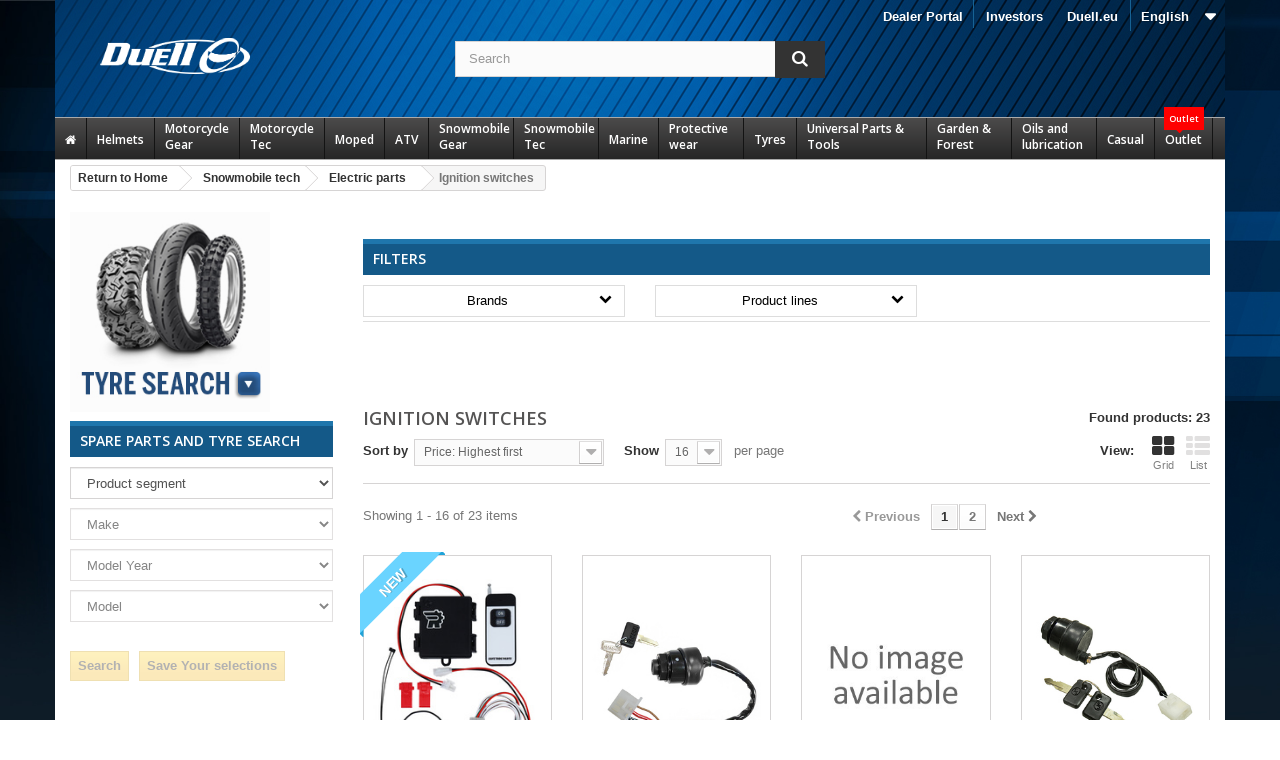

--- FILE ---
content_type: text/html; charset=utf-8
request_url: https://www.duell.se/af/en/497-tandningslas
body_size: 776969
content:
<!DOCTYPE HTML>
<!--[if lt IE 7]> <html class="no-js lt-ie9 lt-ie8 lt-ie7" lang="en-us"><![endif]-->
<!--[if IE 7]><html class="no-js lt-ie9 lt-ie8 ie7" lang="en-us"><![endif]-->
<!--[if IE 8]><html class="no-js lt-ie9 ie8" lang="en-us"><![endif]-->
<!--[if gt IE 8]> <html class="no-js ie9" lang="en-us"><![endif]-->
<html lang="en-us">
  <head>
    <meta charset="utf-8" />
    <title>Ignition switches | Duell</title>
    
    
<script data-keepinline="true">
    var ajaxGetProductUrl = '//www.duell.se/af/en/module/cdc_googletagmanager/async';
    var ajaxShippingEvent = 1;
    var ajaxPaymentEvent = 1;

/* datalayer */
dataLayer = window.dataLayer || [];
    let cdcDatalayer = {"pageCategory":"category","event":null,"ecommerce":{"currency":"SEK"}};
    dataLayer.push(cdcDatalayer);

/* call to GTM Tag */
(function(w,d,s,l,i){w[l]=w[l]||[];w[l].push({'gtm.start':
new Date().getTime(),event:'gtm.js'});var f=d.getElementsByTagName(s)[0],
j=d.createElement(s),dl=l!='dataLayer'?'&l='+l:'';j.async=true;j.src=
'https://www.googletagmanager.com/gtm.js?id='+i+dl;f.parentNode.insertBefore(j,f);
})(window,document,'script','dataLayer','GTM-TFST8FT');

/* async call to avoid cache system for dynamic data */
dataLayer.push({
  'event': 'datalayer_ready'
});
</script>
    <meta name="description" content=" | Duell" />
    <meta name="generator" content="PrestaShop" />
    <meta name="robots" content="index,follow" />
    <meta name="viewport" content="width=device-width, minimum-scale=0.25, maximum-scale=1.6, initial-scale=1.0" />
    <meta name="apple-mobile-web-app-capable" content="yes" />
    <link rel="icon" type="image/vnd.microsoft.icon" href="/af/img/favicon-2.ico?1760980143" />
    <link rel="shortcut icon" type="image/x-icon" href="/af/img/favicon-2.ico?1760980143" />
      <link rel="stylesheet" href="/af/themes/sdbc_jm/css/global.css?fmt=1631293936" type="text/css" media="all" />
      <link rel="stylesheet" href="/af/themes/sdbc_jm/css/autoload/highdpi.css?fmt=1431931709" type="text/css" media="all" />
      <link rel="stylesheet" href="/af/themes/sdbc_jm/css/autoload/responsive-tables.css?fmt=1431931709" type="text/css" media="all" />
      <link rel="stylesheet" href="/af/themes/sdbc_jm/css/autoload/uniform.default.css?fmt=1431931709" type="text/css" media="all" />
      <link rel="stylesheet" href="/af/themes/sdbc_jm/css/product_list.css?fmt=1630036510" type="text/css" media="all" />
      <link rel="stylesheet" href="/af/themes/sdbc_jm/css/category.css?fmt=1431931708" type="text/css" media="all" />
      <link rel="stylesheet" href="/af/themes/sdbc_jm/css/scenes.css?fmt=1431931708" type="text/css" media="all" />
      <link rel="stylesheet" href="/af/modules/dlcompatibles/css/compatibles.css?fmt=1608129412" type="text/css" media="all" />
      <link rel="stylesheet" href="/af/themes/sdbc_jm/css/modules/blocklanguages/blocklanguages.css?fmt=1438849695" type="text/css" media="all" />
      <link rel="stylesheet" href="/af/themes/sdbc_jm/css/modules/blocksearch/blocksearch.css?fmt=1438848404" type="text/css" media="all" />
      <link rel="stylesheet" href="/af/js/jquery/plugins/autocomplete/jquery.autocomplete.css?fmt=1448346676" type="text/css" media="all" />
      <link rel="stylesheet" href="/af/themes/sdbc_jm/css/modules/blockviewed/blockviewed.css?fmt=1431931708" type="text/css" media="all" />
      <link rel="stylesheet" href="/af/themes/sdbc_jm/css/modules/homefeatured/homefeatured.css?fmt=1431931708" type="text/css" media="all" />
      <link rel="stylesheet" href="/af/themes/sdbc_jm/css/modules/themeconfigurator/css/hooks.css?fmt=1701936825" type="text/css" media="all" />
      <link rel="stylesheet" href="/af/modules/ph_megamenu/css/font-awesome.css?fmt=1570698128" type="text/css" media="all" />
      <link rel="stylesheet" href="/af/themes/sdbc_jm/css/modules/ph_megamenu/css/ph_megamenu.css?fmt=1438849464" type="text/css" media="all" />
      <link rel="stylesheet" href="/af/modules/ph_megamenu/css/custom.css?fmt=1570698128" type="text/css" media="all" />
      <link rel="stylesheet" href="/af/js/jquery/ui/themes/base/jquery.ui.core.css?fmt=1448346671" type="text/css" media="all" />
      <link rel="stylesheet" href="/af/js/jquery/ui/themes/base/jquery.ui.slider.css?fmt=1448346671" type="text/css" media="all" />
      <link rel="stylesheet" href="/af/js/jquery/ui/themes/base/jquery.ui.theme.css?fmt=1448346671" type="text/css" media="all" />
      <link rel="stylesheet" href="/af/modules/amazzingfilter/css/front.css?fmt=1608129412" type="text/css" media="all" />
      <link rel="stylesheet" href="/af/modules/slidecaptcha/views/css/QapTcha.jquery16.css?fmt=1570698128" type="text/css" media="all" />
      <link rel="stylesheet" href="/af/modules/dlribbons/css/ribbons.css?fmt=1570698128" type="text/css" media="all" />
      <link rel="stylesheet" href="/af/modules/powerfulformgenerator/views/css/contact-form-enhanced.css?fmt=1570698128" type="text/css" media="all" />
      <link rel="stylesheet" href="/af/themes/sdbc_jm/css/contact-form.css?fmt=1570698128" type="text/css" media="all" />
      <link rel="stylesheet" href="/af/themes/sdbc_jm/css/modules/blocktopmenu/css/blocktopmenu.css?fmt=1431931709" type="text/css" media="all" />
      <link rel="stylesheet" href="/af/themes/sdbc_jm/css/custom/modules/blocktopmenu/blocktopmenu.css?fmt=1547455970" type="text/css" media="all" />
      <link rel="stylesheet" href="/af/themes/sdbc_jm/css/modules/blocktopmenu/css/superfish-modified.css?fmt=1570698128" type="text/css" media="all" />
                                   
                
                
        
                    
                
                    
                  
    
                    
    
            
        
                                 
                
                
        
                    
                
                    
                  
    
                    
    
            <style><!--
.footer-container #footer h4,
.footer-container #footer h4 a {color:#7ed4ff; font-size:14px; text-transform:uppercase;}
.footer-container #footer ul li a {text-shadow:none;}

.block_contact_infos .icon-map-marker,
.block_contact_infos .icon-phone,
.block_contact_infos .icon-envelope-alt,
.footer-container #footer #block_contact_infos > div ul li i {display:none !important;}
.footer-container #footer #block_contact_infos > div ul,
.footer-container #footer #block_contact_infos > div ul li {padding:0;}


.footer-container #footer #block_contact_infos {border:none !important;}


.restriction {padding:10px; text-align:center; color:red;}
--></style>

        
    


    <link href="/af/themes/sdbc_jm/css/custom.css?fmt=1741162576" rel="stylesheet" type="text/css" media="screen" />
<link href="/af/themes/sdbc_jm/css/stacktable.css?fmt=1595421916" rel="stylesheet" type="text/css" media="screen" />

    <script data-keepinline="true" src="https://ajax.googleapis.com/ajax/libs/jquery/1.11.3/jquery.min.js"></script><script type="text/javascript" src="/af/themes/sdbc_jm/js/stacktable.js?fmt=1594815626"></script>

    <link rel="stylesheet" href="https://fonts.googleapis.com/css?family=Open+Sans:300,600&amp;subset=latin,latin-ext" type="text/css" media="all" />
    <!--[if IE 8]>
    <script src="https://oss.maxcdn.com/libs/html5shiv/3.7.0/html5shiv.js"></script>
    <script src="https://oss.maxcdn.com/libs/respond.js/1.3.0/respond.min.js"></script>
    <![endif]-->
  </head>
  <body id="category" class="category category-497 category-tandningslas hide-right-column lang_en not-logged-in">
  
  
<!-- Google Tag Manager (noscript) -->
<noscript><iframe src="https://www.googletagmanager.com/ns.html?id=GTM-TFST8FT"
height="0" width="0" style="display:none;visibility:hidden"></iframe></noscript>
<!-- End Google Tag Manager (noscript) -->

          <div id="page">
      <div class="header-container">
        <header id="header">
          <div class="banner">
            <div class="container">
              <div class="row">
                
              </div>
            </div>
          </div>
          <div class="nav">
            <div class="container">
              <div class="row">
                <nav><!-- Block languages module -->
	<div id="languages-block-top" class="languages-block">
														<div class="current">
					<span>English</span>
				</div>
							<ul id="first-languages" class="languages-block_ul toogle_content">
							<li >
																				<a href="https://www.duell.se/af/sv/497-tandningslas" title="Svenska (Swedish)">
															<span>Svenska</span>
									</a>
								</li>
							<li class="selected">
										<span>English</span>
								</li>
					</ul>
	</div>
<!-- /Block languages module -->
	<!-- Menu -->
	<div id="block_top_menu" class="sf-contener clearfix col-lg-12">
		<div class="cat-title">Categories</div>
		<ul class="sf-menu clearfix menu-content">
			<li><a href="https://investors.duell.eu/en/" onclick="return !window.open(this.href);" title="Investors">Investors</a></li>
<li><a href="https://duell.eu/" title="Duell.eu">Duell.eu</a></li>

					</ul>
	</div>
	<!--/ Menu -->
                             
                
                
        
                    
                
                    
                  
    
                    
    
            <div class="custom_nav_link"><a href="https://www.duell.se/af/index.php?controller=authentication&back=my-account">Dealer Portal</a></div>
        
                                 
                
                
        
                    
                
                    
                  
    
                    
    
        
    </nav>
              </div>
            </div>
          </div>
          <div class="top">
            <div class="container">
              <div class="row">
                <div id="header_logo">
                  <a href="https://www.duell.se/af/" title="Duell">
                    <img class="logo img-responsive" src="https://www.duell.se/af/img/sdbc-logo-1577946891.jpg" alt="Duell" width="150" height="36"/>
                  </a>
                </div>
                <!-- Block search module TOP -->

<div id="search_block_top" class="col-sm-4 clearfix search_block">
	<form id="searchbox" method="get" action="//www.duell.se/af/en/search" >
		<input type="hidden" name="controller" value="search" />
		<input type="hidden" name="orderby" value="position" />
		<input type="hidden" name="orderway" value="desc" />
		<input class="search_query form-control" type="text" id="search_query_top" name="search_query" placeholder="Search" value="" />
		<button type="submit" name="submit_search" class="btn btn-default button-search">
			<span>Search</span>
		</button>
	</form>
</div>
<!-- /Block search module TOP -->
<div class="ph_megamenu_mobile_toggle container">
	<a href="#" class="show_megamenu"><i class="fa fa-bars"></i>Show menu</a>
	<a href="#" class="hide_megamenu"><i class="fa fa-times"></i>Hide menu</a>
</div>
<div id="ph_megamenu_wrapper" class="clearBoth container">
	<nav role="navigation">
		<ul id="ph_megamenu" class="ph_megamenu">
							<li class="menu_link_20 with-icon  ">
					<a href="/af/index.php" title="Home AF">
													<i class="fa fa-home"></i>
												
						<span class="hide">Home AF</span>

											</a>
					
					
					
					
					
               
					
					
										

				</li>
							<li class="menu_link_22  ">
					<a href="/af/en/1081-helmets" title="Helmets">
												
						<span class="">Helmets</span>

											</a>
					
					
					
					
					
               
											<ul class="ph-dropdown-categories dropdown">
		<li class="dropdown_cat_14">
		<a href="https://www.duell.se/af/en/14-tillbehor-hjalm">
			Accessories, helmets
		</a>
		
				<ul class="dropdown">
						<li class="dropdown_cat_child_16">
				<a href="https://www.duell.se/af/en/16-tillbehor-intercom-system">
					Accessories, Head sets
				</a>
				
									<ul class="dropdown">
											</ul>
							</li>
						<li class="dropdown_cat_child_17">
				<a href="https://www.duell.se/af/en/17-actionkameror">
					Action cameras
				</a>
				
									<ul class="dropdown">
											</ul>
							</li>
						<li class="dropdown_cat_child_2284">
				<a href="https://www.duell.se/af/en/2284-hjalmskotsel">
					Helmet Care
				</a>
				
									<ul class="dropdown">
											</ul>
							</li>
						<li class="dropdown_cat_child_1082">
				<a href="https://www.duell.se/af/en/1082-hjalmlysen">
					Helmetlight
				</a>
				
									<ul class="dropdown">
											</ul>
							</li>
						<li class="dropdown_cat_child_15">
				<a href="https://www.duell.se/af/en/15-intercom-system">
					Intercom systems
				</a>
				
									<ul class="dropdown">
											</ul>
							</li>
						<li class="dropdown_cat_child_1093">
				<a href="https://www.duell.se/af/en/1093-mx-och-adv-skarmar">
					MX and ADV peaks
				</a>
				
									<ul class="dropdown">
											</ul>
							</li>
						<li class="dropdown_cat_child_1094">
				<a href="https://www.duell.se/af/en/1094-reservdelar-hjalmar">
					Spareparts, helmets
				</a>
				
									<ul class="dropdown">
											</ul>
							</li>
						<li class="dropdown_cat_child_1090">
				<a href="https://www.duell.se/af/en/1090-visir">
					Visors
				</a>
				
									<ul class="dropdown">
											</ul>
							</li>
					</ul>
			</li>
		<li class="dropdown_cat_2373">
		<a href="https://www.duell.se/af/en/2373-adventure-hjalmar">
			Adventure helmets
		</a>
		
				<ul class="dropdown">
					</ul>
			</li>
		<li class="dropdown_cat_1091">
		<a href="https://www.duell.se/af/en/1091-huvor-masker-och-buffar">
			Balaclavas
		</a>
		
				<ul class="dropdown">
					</ul>
			</li>
		<li class="dropdown_cat_1084">
		<a href="https://www.duell.se/af/en/1084-oppningsbara-hjalmar">
			Flip-Up Helmets
		</a>
		
				<ul class="dropdown">
					</ul>
			</li>
		<li class="dropdown_cat_1087">
		<a href="https://www.duell.se/af/en/1087-integral-hjalmar">
			Full Face Helmets
		</a>
		
				<ul class="dropdown">
					</ul>
			</li>
		<li class="dropdown_cat_1088">
		<a href="https://www.duell.se/af/en/1088-jet-hjalmar">
			Jet Helmets
		</a>
		
				<ul class="dropdown">
					</ul>
			</li>
		<li class="dropdown_cat_1089">
		<a href="https://www.duell.se/af/en/1089-junior-hjalmar">
			Junior Helmets
		</a>
		
				<ul class="dropdown">
					</ul>
			</li>
		<li class="dropdown_cat_1092">
		<a href="https://www.duell.se/af/en/1092-offroad-hjalmar">
			Offroad helmets
		</a>
		
				<ul class="dropdown">
					</ul>
			</li>
		<li class="dropdown_cat_2847">
		<a href="https://www.duell.se/af/en/2847-snoskoterhjalmar">
			Snowmobile Helmets
		</a>
		
				<ul class="dropdown">
					</ul>
			</li>
	</ul><!-- .ph-dropdown-categories -->
					
					
										

				</li>
							<li class="menu_link_23  ">
					<a href="/af/en/5-motorcycle-gear" title="Motorcycle Gear">
												
						<span class="">Motorcycle Gear</span>

											</a>
					
					
					
					
					
               
											<ul class="ph-dropdown-categories dropdown">
		<li class="dropdown_cat_98">
		<a href="https://www.duell.se/af/en/98-stovlar-offroad">
			Boots Offroad
		</a>
		
				<ul class="dropdown">
						<li class="dropdown_cat_child_99">
				<a href="https://www.duell.se/af/en/99-stovlar">
					Boots
				</a>
				
									<ul class="dropdown">
											</ul>
							</li>
						<li class="dropdown_cat_child_100">
				<a href="https://www.duell.se/af/en/100-resevdelar">
					Spareparts
				</a>
				
									<ul class="dropdown">
											</ul>
							</li>
					</ul>
			</li>
		<li class="dropdown_cat_34">
		<a href="https://www.duell.se/af/en/34-stovlar-skor-onroad">
			Boots/Shoes Onroad
		</a>
		
				<ul class="dropdown">
						<li class="dropdown_cat_child_37">
				<a href="https://www.duell.se/af/en/37-stovlar">
					Boots
				</a>
				
									<ul class="dropdown">
											</ul>
							</li>
						<li class="dropdown_cat_child_38">
				<a href="https://www.duell.se/af/en/38-skor">
					Shoes
				</a>
				
									<ul class="dropdown">
											</ul>
							</li>
						<li class="dropdown_cat_child_39">
				<a href="https://www.duell.se/af/en/39-reservdelar">
					Spare parts
				</a>
				
									<ul class="dropdown">
											</ul>
							</li>
					</ul>
			</li>
		<li class="dropdown_cat_96">
		<a href="https://www.duell.se/af/en/96-jackor-enduro">
			Enduro jackets
		</a>
		
				<ul class="dropdown">
					</ul>
			</li>
		<li class="dropdown_cat_97">
		<a href="https://www.duell.se/af/en/97-byxor-enduro">
			Enduro pants
		</a>
		
				<ul class="dropdown">
					</ul>
			</li>
		<li class="dropdown_cat_101">
		<a href="https://www.duell.se/af/en/101-handskar-offroad">
			Gloves Offroad
		</a>
		
				<ul class="dropdown">
					</ul>
			</li>
		<li class="dropdown_cat_33">
		<a href="https://www.duell.se/af/en/33-handskar-onroad">
			Gloves Onroad
		</a>
		
				<ul class="dropdown">
						<li class="dropdown_cat_child_1363">
				<a href="https://www.duell.se/af/en/1363-handskar-med-membran">
					Gloves with membrane
				</a>
				
									<ul class="dropdown">
											</ul>
							</li>
						<li class="dropdown_cat_child_1362">
				<a href="https://www.duell.se/af/en/1362-skinnhandskar">
					Leather gloves
				</a>
				
									<ul class="dropdown">
											</ul>
							</li>
						<li class="dropdown_cat_child_1364">
				<a href="https://www.duell.se/af/en/1364-korta-handskar">
					Short Gloves
				</a>
				
									<ul class="dropdown">
											</ul>
							</li>
					</ul>
			</li>
		<li class="dropdown_cat_91">
		<a href="https://www.duell.se/af/en/91-goggles-offroad">
			Goggles Offroad
		</a>
		
				<ul class="dropdown">
						<li class="dropdown_cat_child_92">
				<a href="https://www.duell.se/af/en/92-goggles">
					Goggles
				</a>
				
									<ul class="dropdown">
											</ul>
							</li>
						<li class="dropdown_cat_child_1873">
				<a href="https://www.duell.se/af/en/1873-linser-och-reservdelar">
					Lenses and spareparts
				</a>
				
									<ul class="dropdown">
											</ul>
							</li>
					</ul>
			</li>
		<li class="dropdown_cat_20">
		<a href="https://www.duell.se/af/en/20-goggles-onroad">
			Goggles Onroad
		</a>
		
				<ul class="dropdown">
					</ul>
			</li>
		<li class="dropdown_cat_21">
		<a href="https://www.duell.se/af/en/21-jackor-onroad">
			Jackets Onroad
		</a>
		
				<ul class="dropdown">
						<li class="dropdown_cat_child_22">
				<a href="https://www.duell.se/af/en/22-jackor-med-membran">
					Jackets with membrane
				</a>
				
									<ul class="dropdown">
											</ul>
							</li>
						<li class="dropdown_cat_child_24">
				<a href="https://www.duell.se/af/en/24-skinnjackor-vastar">
					Leather jackets &amp; vests
				</a>
				
									<ul class="dropdown">
											</ul>
							</li>
						<li class="dropdown_cat_child_23">
				<a href="https://www.duell.se/af/en/23-textiljackor">
					Light jackets
				</a>
				
									<ul class="dropdown">
											</ul>
							</li>
					</ul>
			</li>
		<li class="dropdown_cat_94">
		<a href="https://www.duell.se/af/en/94-trojor-mx">
			Jerseys MX
		</a>
		
				<ul class="dropdown">
					</ul>
			</li>
		<li class="dropdown_cat_29">
		<a href="https://www.duell.se/af/en/29-skinnstall">
			Leather suits
		</a>
		
				<ul class="dropdown">
						<li class="dropdown_cat_child_30">
				<a href="https://www.duell.se/af/en/30-skinnstall">
					Leather suits
				</a>
				
									<ul class="dropdown">
											</ul>
							</li>
						<li class="dropdown_cat_child_851">
				<a href="https://www.duell.se/af/en/851-knapuckar">
					Sliders
				</a>
				
									<ul class="dropdown">
											</ul>
							</li>
					</ul>
			</li>
		<li class="dropdown_cat_32">
		<a href="https://www.duell.se/af/en/32-ovrig-personlig-utrustning">
			Other clothes
		</a>
		
				<ul class="dropdown">
					</ul>
			</li>
		<li class="dropdown_cat_95">
		<a href="https://www.duell.se/af/en/95-byxor-mx">
			Pants MX
		</a>
		
				<ul class="dropdown">
					</ul>
			</li>
		<li class="dropdown_cat_25">
		<a href="https://www.duell.se/af/en/25-byxor-onroad">
			Pants Onroad
		</a>
		
				<ul class="dropdown">
						<li class="dropdown_cat_child_28">
				<a href="https://www.duell.se/af/en/28-skinnbyxor">
					Leather pants
				</a>
				
									<ul class="dropdown">
											</ul>
							</li>
						<li class="dropdown_cat_child_27">
				<a href="https://www.duell.se/af/en/27-textilbyxor-jeans">
					Light driving pants / Jeans
				</a>
				
									<ul class="dropdown">
											</ul>
							</li>
						<li class="dropdown_cat_child_26">
				<a href="https://www.duell.se/af/en/26-byxor-med-membran">
					Pants with membrane
				</a>
				
									<ul class="dropdown">
											</ul>
							</li>
					</ul>
			</li>
		<li class="dropdown_cat_31">
		<a href="https://www.duell.se/af/en/31-regnklader">
			Rain wear
		</a>
		
				<ul class="dropdown">
					</ul>
			</li>
	</ul><!-- .ph-dropdown-categories -->
					
					
										

				</li>
							<li class="menu_link_24  ">
					<a href="/af/en/1987-motorcycle-tec" title="Motorcycle Tec">
												
						<span class="">Motorcycle Tec</span>

											</a>
					
					
					
					
					
               
											<ul class="ph-dropdown-categories dropdown">
		<li class="dropdown_cat_2236">
		<a href="https://www.duell.se/af/en/2236-lager">
			Bearings
		</a>
		
				<ul class="dropdown">
						<li class="dropdown_cat_child_2237">
				<a href="https://www.duell.se/af/en/2237-styrlager">
					Steering bearings
				</a>
				
									<ul class="dropdown">
											</ul>
							</li>
						<li class="dropdown_cat_child_2238">
				<a href="https://www.duell.se/af/en/2238-universella-lager">
					Universal bearings
				</a>
				
									<ul class="dropdown">
											</ul>
							</li>
					</ul>
			</li>
		<li class="dropdown_cat_2203">
		<a href="https://www.duell.se/af/en/2203-bromsar-och-koppling">
			Brake and Clutch handling
		</a>
		
				<ul class="dropdown">
						<li class="dropdown_cat_child_2208">
				<a href="https://www.duell.se/af/en/2208-reparationskit">
					Brake repairkits
				</a>
				
									<ul class="dropdown">
											</ul>
							</li>
						<li class="dropdown_cat_child_2210">
				<a href="https://www.duell.se/af/en/2210-vatskebehallare-fasten">
					Brake reservoirs and accessories
				</a>
				
									<ul class="dropdown">
											</ul>
							</li>
						<li class="dropdown_cat_child_2209">
				<a href="https://www.duell.se/af/en/2209-bromscylindrar">
					Brakecalibers master/slave
				</a>
				
									<ul class="dropdown">
											</ul>
							</li>
						<li class="dropdown_cat_child_2206">
				<a href="https://www.duell.se/af/en/2206-bromsskivor">
					Brakediscs
				</a>
				
									<ul class="dropdown">
											</ul>
							</li>
						<li class="dropdown_cat_child_2207">
				<a href="https://www.duell.se/af/en/2207-bromsslangar-kopplingar">
					Brakehoses and adapters
				</a>
				
									<ul class="dropdown">
											</ul>
							</li>
						<li class="dropdown_cat_child_2299">
				<a href="https://www.duell.se/af/en/2299-bromsljus-kontakt">
					Brakelight switch
				</a>
				
									<ul class="dropdown">
											</ul>
							</li>
						<li class="dropdown_cat_child_2204">
				<a href="https://www.duell.se/af/en/2204-bromsbelagg">
					Brakepads
				</a>
				
									<ul class="dropdown">
											</ul>
							</li>
						<li class="dropdown_cat_child_2205">
				<a href="https://www.duell.se/af/en/2205-bromsbackar">
					Brakeshoes
				</a>
				
									<ul class="dropdown">
											</ul>
							</li>
						<li class="dropdown_cat_child_2031">
				<a href="https://www.duell.se/af/en/2031-kopplingsanda-slavcylindrar">
					Clutch master/slave cylinders
				</a>
				
									<ul class="dropdown">
											</ul>
							</li>
						<li class="dropdown_cat_child_2211">
				<a href="https://www.duell.se/af/en/2211-ovriga-bromsdelar">
					Other brake components
				</a>
				
									<ul class="dropdown">
											</ul>
							</li>
					</ul>
			</li>
		<li class="dropdown_cat_2306">
		<a href="https://www.duell.se/af/en/2306-vaskor">
			Cases &amp; Bags
		</a>
		
				<ul class="dropdown">
						<li class="dropdown_cat_child_2317">
				<a href="https://www.duell.se/af/en/2317-tillbehor-och-reservdelar-for-vaskor">
					Accessories and spare parts for cases
				</a>
				
									<ul class="dropdown">
											</ul>
							</li>
						<li class="dropdown_cat_child_2310">
				<a href="https://www.duell.se/af/en/2310-harda-vaskor">
					Hard cases
				</a>
				
									<ul class="dropdown">
											</ul>
							</li>
						<li class="dropdown_cat_child_2307">
				<a href="https://www.duell.se/af/en/2307-skinnvaskor">
					Leather bags
				</a>
				
									<ul class="dropdown">
											</ul>
							</li>
						<li class="dropdown_cat_child_2316">
				<a href="https://www.duell.se/af/en/2316-skinnvaskors-fastsattningssats">
					Leatherbag mounting set
				</a>
				
									<ul class="dropdown">
											</ul>
							</li>
						<li class="dropdown_cat_child_2315">
				<a href="https://www.duell.se/af/en/2315-monteringssatser-pakethallare">
					Mounting brackets &amp; racks
				</a>
				
									<ul class="dropdown">
											</ul>
							</li>
						<li class="dropdown_cat_child_2312">
				<a href="https://www.duell.se/af/en/2312-ovriga-vaskor">
					Other bags
				</a>
				
									<ul class="dropdown">
											</ul>
							</li>
						<li class="dropdown_cat_child_2309">
				<a href="https://www.duell.se/af/en/2309-sadelvaskor">
					Saddle bags
				</a>
				
									<ul class="dropdown">
											</ul>
							</li>
						<li class="dropdown_cat_child_2311">
				<a href="https://www.duell.se/af/en/2311-mjuka-vaskor">
					Soft bags
				</a>
				
									<ul class="dropdown">
											</ul>
							</li>
						<li class="dropdown_cat_child_2308">
				<a href="https://www.duell.se/af/en/2308-tankvaskor">
					Tank Bags
				</a>
				
									<ul class="dropdown">
											</ul>
							</li>
					</ul>
			</li>
		<li class="dropdown_cat_2080">
		<a href="https://www.duell.se/af/en/2080-kylsystem">
			Cooling system
		</a>
		
				<ul class="dropdown">
						<li class="dropdown_cat_child_2081">
				<a href="https://www.duell.se/af/en/2081-kylare">
					Radiators
				</a>
				
									<ul class="dropdown">
											</ul>
							</li>
					</ul>
			</li>
		<li class="dropdown_cat_2313">
		<a href="https://www.duell.se/af/en/2313-custom-accessories">
			Custom accessories
		</a>
		
				<ul class="dropdown">
					</ul>
			</li>
		<li class="dropdown_cat_2176">
		<a href="https://www.duell.se/af/en/2176-dekaler-dekalkit">
			Decals and decalkits
		</a>
		
				<ul class="dropdown">
						<li class="dropdown_cat_child_2181">
				<a href="https://www.duell.se/af/en/2181-modellspecifika-dekaler">
					Decalkits by model
				</a>
				
									<ul class="dropdown">
											</ul>
							</li>
						<li class="dropdown_cat_child_2185">
				<a href="https://www.duell.se/af/en/2185-ovriga-dekalkit">
					Other decalkits
				</a>
				
									<ul class="dropdown">
											</ul>
							</li>
						<li class="dropdown_cat_child_2183">
				<a href="https://www.duell.se/af/en/2183-nummerplatsbakgrund-tavlingssiffror">
					Racenumbers and backrouds
				</a>
				
									<ul class="dropdown">
											</ul>
							</li>
						<li class="dropdown_cat_child_2182">
				<a href="https://www.duell.se/af/en/2182-falgdekaler">
					Rim strips
				</a>
				
									<ul class="dropdown">
											</ul>
							</li>
						<li class="dropdown_cat_child_2180">
				<a href="https://www.duell.se/af/en/2180-tankskydd">
					Tankpads
				</a>
				
									<ul class="dropdown">
											</ul>
							</li>
						<li class="dropdown_cat_child_2184">
				<a href="https://www.duell.se/af/en/2184-universala-dekalkit">
					Universal decals
				</a>
				
									<ul class="dropdown">
											</ul>
							</li>
					</ul>
			</li>
		<li class="dropdown_cat_2050">
		<a href="https://www.duell.se/af/en/2050-elsystem">
			Electrical system
		</a>
		
				<ul class="dropdown">
						<li class="dropdown_cat_child_2058">
				<a href="https://www.duell.se/af/en/2058-tandning-laddning">
					Ignition and charging
				</a>
				
									<ul class="dropdown">
											</ul>
							</li>
						<li class="dropdown_cat_child_2298">
				<a href="https://www.duell.se/af/en/2298-stromlas">
					Ignition switch
				</a>
				
									<ul class="dropdown">
											</ul>
							</li>
						<li class="dropdown_cat_child_2065">
				<a href="https://www.duell.se/af/en/2065-lampor-blinkers-och-reflexs">
					Lightning, winkers and reflexs
				</a>
				
									<ul class="dropdown">
											</ul>
							</li>
						<li class="dropdown_cat_child_2072">
				<a href="https://www.duell.se/af/en/2072-matare">
					Meters and cauges
				</a>
				
									<ul class="dropdown">
											</ul>
							</li>
						<li class="dropdown_cat_child_2051">
				<a href="https://www.duell.se/af/en/2051-start">
					Starting system
				</a>
				
									<ul class="dropdown">
											</ul>
							</li>
					</ul>
			</li>
		<li class="dropdown_cat_1988">
		<a href="https://www.duell.se/af/en/1988-motor">
			Engine
		</a>
		
				<ul class="dropdown">
						<li class="dropdown_cat_child_2028">
				<a href="https://www.duell.se/af/en/2028-koppling">
					Clutch
				</a>
				
									<ul class="dropdown">
											</ul>
							</li>
						<li class="dropdown_cat_child_1994">
				<a href="https://www.duell.se/af/en/1994-vevaxlar">
					Crankshaft
				</a>
				
									<ul class="dropdown">
											</ul>
							</li>
						<li class="dropdown_cat_child_2007">
				<a href="https://www.duell.se/af/en/2007-cylinder">
					Cylinder
				</a>
				
									<ul class="dropdown">
											</ul>
							</li>
						<li class="dropdown_cat_child_2015">
				<a href="https://www.duell.se/af/en/2015-topplock">
					Cylinderhead
				</a>
				
									<ul class="dropdown">
											</ul>
							</li>
						<li class="dropdown_cat_child_1999">
				<a href="https://www.duell.se/af/en/1999-tatningar-och-lager">
					Gaskets and Bearings
				</a>
				
									<ul class="dropdown">
											</ul>
							</li>
						<li class="dropdown_cat_child_2033">
				<a href="https://www.duell.se/af/en/2033-ovriga-motordelar">
					Other engine parts
				</a>
				
									<ul class="dropdown">
											</ul>
							</li>
						<li class="dropdown_cat_child_1989">
				<a href="https://www.duell.se/af/en/1989-kolvar">
					Pistons
				</a>
				
									<ul class="dropdown">
											</ul>
							</li>
						<li class="dropdown_cat_child_2022">
				<a href="https://www.duell.se/af/en/2022-vattenpump">
					Waterpump
				</a>
				
									<ul class="dropdown">
											</ul>
							</li>
					</ul>
			</li>
		<li class="dropdown_cat_2089">
		<a href="https://www.duell.se/af/en/2089-avgasror">
			Exhaust system
		</a>
		
				<ul class="dropdown">
						<li class="dropdown_cat_child_2096">
				<a href="https://www.duell.se/af/en/2096-ljuddamparfasten">
					Exhaust brackets
				</a>
				
									<ul class="dropdown">
											</ul>
							</li>
						<li class="dropdown_cat_child_2095">
				<a href="https://www.duell.se/af/en/2095-packningar">
					Exhaust gaskets
				</a>
				
									<ul class="dropdown">
											</ul>
							</li>
						<li class="dropdown_cat_child_2092">
				<a href="https://www.duell.se/af/en/2092-krokar">
					Front pipes
				</a>
				
									<ul class="dropdown">
											</ul>
							</li>
						<li class="dropdown_cat_child_2090">
				<a href="https://www.duell.se/af/en/2090-komplett-avgassystem">
					Full exhaust system
				</a>
				
									<ul class="dropdown">
											</ul>
							</li>
						<li class="dropdown_cat_child_2093">
				<a href="https://www.duell.se/af/en/2093-midpipes">
					Midpipes
				</a>
				
									<ul class="dropdown">
											</ul>
							</li>
						<li class="dropdown_cat_child_2094">
				<a href="https://www.duell.se/af/en/2094-ljudamparull">
					Muffler packing
				</a>
				
									<ul class="dropdown">
											</ul>
							</li>
						<li class="dropdown_cat_child_2091">
				<a href="https://www.duell.se/af/en/2091-ljuddampare">
					Silencers
				</a>
				
									<ul class="dropdown">
											</ul>
							</li>
						<li class="dropdown_cat_child_2097">
				<a href="https://www.duell.se/af/en/2097-reservdelar-tillbehor">
					Spare parts and accessories
				</a>
				
									<ul class="dropdown">
											</ul>
							</li>
					</ul>
			</li>
		<li class="dropdown_cat_2098">
		<a href="https://www.duell.se/af/en/2098-filter">
			Filters
		</a>
		
				<ul class="dropdown">
						<li class="dropdown_cat_child_2102">
				<a href="https://www.duell.se/af/en/2102-tvattlock">
					Airbox covers
				</a>
				
									<ul class="dropdown">
											</ul>
							</li>
						<li class="dropdown_cat_child_2100">
				<a href="https://www.duell.se/af/en/2100-luftfilter">
					Airfilters
				</a>
				
									<ul class="dropdown">
											</ul>
							</li>
						<li class="dropdown_cat_child_2101">
				<a href="https://www.duell.se/af/en/2101-branslefilter">
					Fuel Filters
				</a>
				
									<ul class="dropdown">
											</ul>
							</li>
						<li class="dropdown_cat_child_2099">
				<a href="https://www.duell.se/af/en/2099-oljefilter">
					Oilfilters
				</a>
				
									<ul class="dropdown">
											</ul>
							</li>
					</ul>
			</li>
		<li class="dropdown_cat_2123">
		<a href="https://www.duell.se/af/en/2123-chassit-och-plast">
			Frame and fairing
		</a>
		
				<ul class="dropdown">
						<li class="dropdown_cat_child_2173">
				<a href="https://www.duell.se/af/en/2173-bultar-bultserier">
					Bolts and fasteners
				</a>
				
									<ul class="dropdown">
											</ul>
							</li>
						<li class="dropdown_cat_child_2147">
				<a href="https://www.duell.se/af/en/2147-kapor-och-vingar-street">
					Fairings and spoilers street
				</a>
				
									<ul class="dropdown">
											</ul>
							</li>
						<li class="dropdown_cat_child_2130">
				<a href="https://www.duell.se/af/en/2130-stankskydd">
					Fenders
				</a>
				
									<ul class="dropdown">
											</ul>
							</li>
						<li class="dropdown_cat_child_2153">
				<a href="https://www.duell.se/af/en/2153-fotpinnar">
					Footrests
				</a>
				
									<ul class="dropdown">
											</ul>
							</li>
						<li class="dropdown_cat_child_2135">
				<a href="https://www.duell.se/af/en/2135-gaffelbensskydd">
					Fork protectors
				</a>
				
									<ul class="dropdown">
											</ul>
							</li>
						<li class="dropdown_cat_child_2148">
				<a href="https://www.duell.se/af/en/2148-stankskydd-kedjeskydd">
					Huggers/Undertails/Chainguards
				</a>
				
									<ul class="dropdown">
											</ul>
							</li>
						<li class="dropdown_cat_child_2136">
				<a href="https://www.duell.se/af/en/2136-launch-control">
					Launch control
				</a>
				
									<ul class="dropdown">
											</ul>
							</li>
						<li class="dropdown_cat_child_2145">
				<a href="https://www.duell.se/af/en/2145-reg-plats-hallare">
					License supports
				</a>
				
									<ul class="dropdown">
											</ul>
							</li>
						<li class="dropdown_cat_child_2129">
				<a href="https://www.duell.se/af/en/2129-framlampor">
					Light masks
				</a>
				
									<ul class="dropdown">
											</ul>
							</li>
						<li class="dropdown_cat_child_2133">
				<a href="https://www.duell.se/af/en/2133-nummerplatar">
					Numberplates
				</a>
				
									<ul class="dropdown">
											</ul>
							</li>
						<li class="dropdown_cat_child_2175">
				<a href="https://www.duell.se/af/en/2175-ovriga-chassidelar">
					Other frame parts
				</a>
				
									<ul class="dropdown">
											</ul>
							</li>
						<li class="dropdown_cat_child_2137">
				<a href="https://www.duell.se/af/en/2137-ovriga-plastdelar">
					Other plastic parts
				</a>
				
									<ul class="dropdown">
											</ul>
							</li>
						<li class="dropdown_cat_child_2131">
				<a href="https://www.duell.se/af/en/2131-plastkit">
					Plastic kits
				</a>
				
									<ul class="dropdown">
											</ul>
							</li>
						<li class="dropdown_cat_child_2146">
				<a href="https://www.duell.se/af/en/2146-crashpads-hasplatar">
					Protection / Guards
				</a>
				
									<ul class="dropdown">
											</ul>
							</li>
						<li class="dropdown_cat_child_2134">
				<a href="https://www.duell.se/af/en/2134-kylvingar">
					Radiator scoops
				</a>
				
									<ul class="dropdown">
											</ul>
							</li>
						<li class="dropdown_cat_child_2162">
				<a href="https://www.duell.se/af/en/2162-sadlar">
					Seat
				</a>
				
									<ul class="dropdown">
											</ul>
							</li>
						<li class="dropdown_cat_child_2132">
				<a href="https://www.duell.se/af/en/2132-sidopaneler">
					Sidepanels
				</a>
				
									<ul class="dropdown">
											</ul>
							</li>
						<li class="dropdown_cat_child_2138">
				<a href="https://www.duell.se/af/en/2138-vindskydd">
					Windshields
				</a>
				
									<ul class="dropdown">
											</ul>
							</li>
					</ul>
			</li>
		<li class="dropdown_cat_2036">
		<a href="https://www.duell.se/af/en/2036-branslesystem">
			Fuel management
		</a>
		
				<ul class="dropdown">
						<li class="dropdown_cat_child_2040">
				<a href="https://www.duell.se/af/en/2040-forgasare">
					Carburetors
				</a>
				
									<ul class="dropdown">
											</ul>
							</li>
						<li class="dropdown_cat_child_2037">
				<a href="https://www.duell.se/af/en/2037-bransletillforsel">
					Fuel Management
				</a>
				
									<ul class="dropdown">
											</ul>
							</li>
						<li class="dropdown_cat_child_2295">
				<a href="https://www.duell.se/af/en/2295-bransletank-och-reservdelar">
					Fueltanks and spareparts
				</a>
				
									<ul class="dropdown">
											</ul>
							</li>
						<li class="dropdown_cat_child_2303">
				<a href="https://www.duell.se/af/en/2303-membran">
					Reeds and reed valves
				</a>
				
									<ul class="dropdown">
											</ul>
							</li>
					</ul>
			</li>
		<li class="dropdown_cat_2103">
		<a href="https://www.duell.se/af/en/2103-styren-cockpit">
			Handling and control
		</a>
		
				<ul class="dropdown">
						<li class="dropdown_cat_child_2113">
				<a href="https://www.duell.se/af/en/2113-vajrar">
					Cables
				</a>
				
									<ul class="dropdown">
											</ul>
							</li>
						<li class="dropdown_cat_child_2104">
				<a href="https://www.duell.se/af/en/2104-styrartiklar">
					Handlebar
				</a>
				
									<ul class="dropdown">
											</ul>
							</li>
						<li class="dropdown_cat_child_2120">
				<a href="https://www.duell.se/af/en/2120-speglar">
					Mirrors
				</a>
				
									<ul class="dropdown">
											</ul>
							</li>
					</ul>
			</li>
		<li class="dropdown_cat_59">
		<a href="https://www.duell.se/af/en/59-las-sakerhet">
			Locks
		</a>
		
				<ul class="dropdown">
						<li class="dropdown_cat_child_2242">
				<a href="https://www.duell.se/af/en/2242-ankare">
					Anchors
				</a>
				
									<ul class="dropdown">
											</ul>
							</li>
						<li class="dropdown_cat_child_2241">
				<a href="https://www.duell.se/af/en/2241-kattinglas-och-kattingar">
					Chain locks and Chains
				</a>
				
									<ul class="dropdown">
											</ul>
							</li>
						<li class="dropdown_cat_child_2244">
				<a href="https://www.duell.se/af/en/2244-skivbromslas-och-hanglas">
					Disklocks and Padlocks
				</a>
				
									<ul class="dropdown">
											</ul>
							</li>
						<li class="dropdown_cat_child_2247">
				<a href="https://www.duell.se/af/en/2247-lastillbehor">
					Lock accessories
				</a>
				
									<ul class="dropdown">
											</ul>
							</li>
						<li class="dropdown_cat_child_2243">
				<a href="https://www.duell.se/af/en/2243-bygellas">
					U-Locks
				</a>
				
									<ul class="dropdown">
											</ul>
							</li>
					</ul>
			</li>
		<li class="dropdown_cat_2289">
		<a href="https://www.duell.se/af/en/2289-mobiltelefon-gps-och-kameratillbehor">
			Mobilephone,  Gps and Camera accessories
		</a>
		
				<ul class="dropdown">
						<li class="dropdown_cat_child_2292">
				<a href="https://www.duell.se/af/en/2292-kameratillbehor">
					Camera accessories
				</a>
				
									<ul class="dropdown">
											</ul>
							</li>
						<li class="dropdown_cat_child_2291">
				<a href="https://www.duell.se/af/en/2291-gps-och-navigering">
					GPS and navigation
				</a>
				
									<ul class="dropdown">
											</ul>
							</li>
						<li class="dropdown_cat_child_2290">
				<a href="https://www.duell.se/af/en/2290-mobiltelefon">
					Mobiletelephone
				</a>
				
									<ul class="dropdown">
											</ul>
							</li>
					</ul>
			</li>
		<li class="dropdown_cat_1139">
		<a href="https://www.duell.se/af/en/1139-mc-bandsats">
			Snowbike kits
		</a>
		
				<ul class="dropdown">
						<li class="dropdown_cat_child_1741">
				<a href="https://www.duell.se/af/en/1741-mp-bandsats-fastsattningar">
					Snowbike adaptor kits
				</a>
				
									<ul class="dropdown">
											</ul>
							</li>
						<li class="dropdown_cat_child_1739">
				<a href="https://www.duell.se/af/en/1739-mc-bandsats">
					Snowbike kits
				</a>
				
									<ul class="dropdown">
											</ul>
							</li>
					</ul>
			</li>
		<li class="dropdown_cat_2212">
		<a href="https://www.duell.se/af/en/2212-fjadring">
			Suspension
		</a>
		
				<ul class="dropdown">
						<li class="dropdown_cat_child_2218">
				<a href="https://www.duell.se/af/en/2218-framgaffel">
					Front suspension
				</a>
				
									<ul class="dropdown">
											</ul>
							</li>
						<li class="dropdown_cat_child_2223">
				<a href="https://www.duell.se/af/en/2223-lankage">
					Linkage
				</a>
				
									<ul class="dropdown">
											</ul>
							</li>
						<li class="dropdown_cat_child_2213">
				<a href="https://www.duell.se/af/en/2213-stotdampare">
					Rear shocks
				</a>
				
									<ul class="dropdown">
											</ul>
							</li>
						<li class="dropdown_cat_child_2226">
				<a href="https://www.duell.se/af/en/2226-svingarm">
					Swing arm
				</a>
				
									<ul class="dropdown">
											</ul>
							</li>
					</ul>
			</li>
		<li class="dropdown_cat_2186">
		<a href="https://www.duell.se/af/en/2186-kedjor-drev">
			Transmission
		</a>
		
				<ul class="dropdown">
						<li class="dropdown_cat_child_2201">
				<a href="https://www.duell.se/af/en/2201-kedjestyrare-kedjerullor">
					Chain rollers, slides &amp; guides
				</a>
				
									<ul class="dropdown">
											</ul>
							</li>
						<li class="dropdown_cat_child_2187">
				<a href="https://www.duell.se/af/en/2187-kedjor-415">
					Chains 415
				</a>
				
									<ul class="dropdown">
											</ul>
							</li>
						<li class="dropdown_cat_child_2188">
				<a href="https://www.duell.se/af/en/2188-kedjor-420">
					Chains 420
				</a>
				
									<ul class="dropdown">
											</ul>
							</li>
						<li class="dropdown_cat_child_2189">
				<a href="https://www.duell.se/af/en/2189-kedjor-428">
					Chains 428
				</a>
				
									<ul class="dropdown">
											</ul>
							</li>
						<li class="dropdown_cat_child_2190">
				<a href="https://www.duell.se/af/en/2190-kedjor-520">
					Chains 520
				</a>
				
									<ul class="dropdown">
											</ul>
							</li>
						<li class="dropdown_cat_child_2191">
				<a href="https://www.duell.se/af/en/2191-kedjor-525">
					Chains 525
				</a>
				
									<ul class="dropdown">
											</ul>
							</li>
						<li class="dropdown_cat_child_2192">
				<a href="https://www.duell.se/af/en/2192-kedjor-530">
					Chains 530
				</a>
				
									<ul class="dropdown">
											</ul>
							</li>
						<li class="dropdown_cat_child_2193">
				<a href="https://www.duell.se/af/en/2193-kedjor-532">
					Chains 532
				</a>
				
									<ul class="dropdown">
											</ul>
							</li>
						<li class="dropdown_cat_child_2194">
				<a href="https://www.duell.se/af/en/2194-kedjor-630">
					Chains 630
				</a>
				
									<ul class="dropdown">
											</ul>
							</li>
						<li class="dropdown_cat_child_2195">
				<a href="https://www.duell.se/af/en/2195-kedjor-632">
					Chains 632
				</a>
				
									<ul class="dropdown">
											</ul>
							</li>
						<li class="dropdown_cat_child_2200">
				<a href="https://www.duell.se/af/en/2200-drivpaket">
					Chains and sprockets
				</a>
				
									<ul class="dropdown">
											</ul>
							</li>
						<li class="dropdown_cat_child_2196">
				<a href="https://www.duell.se/af/en/2196-ovriga-kedjor">
					Chains, other
				</a>
				
									<ul class="dropdown">
											</ul>
							</li>
						<li class="dropdown_cat_child_2197">
				<a href="https://www.duell.se/af/en/2197-kedjelas">
					Connecting links
				</a>
				
									<ul class="dropdown">
											</ul>
							</li>
						<li class="dropdown_cat_child_2296">
				<a href="https://www.duell.se/af/en/2296-drivrem-och-tillbehor">
					Drive belts and accessories
				</a>
				
									<ul class="dropdown">
											</ul>
							</li>
						<li class="dropdown_cat_child_2198">
				<a href="https://www.duell.se/af/en/2198-framdrev">
					Front sprockets
				</a>
				
									<ul class="dropdown">
											</ul>
							</li>
						<li class="dropdown_cat_child_2301">
				<a href="https://www.duell.se/af/en/2301-other-accessories">
					Other accessories
				</a>
				
									<ul class="dropdown">
											</ul>
							</li>
						<li class="dropdown_cat_child_2199">
				<a href="https://www.duell.se/af/en/2199-bakdrev">
					Rear sprockets
				</a>
				
									<ul class="dropdown">
											</ul>
							</li>
					</ul>
			</li>
		<li class="dropdown_cat_2229">
		<a href="https://www.duell.se/af/en/2229-hjul-tillbehor">
			Wheels and components
		</a>
		
				<ul class="dropdown">
						<li class="dropdown_cat_child_2230">
				<a href="https://www.duell.se/af/en/2230-kompletta-hjul">
					Complete wheels
				</a>
				
									<ul class="dropdown">
											</ul>
							</li>
						<li class="dropdown_cat_child_2232">
				<a href="https://www.duell.se/af/en/2232-ekersatser">
					Spokes
				</a>
				
									<ul class="dropdown">
											</ul>
							</li>
						<li class="dropdown_cat_child_2235">
				<a href="https://www.duell.se/af/en/2235-hjullager">
					Wheel bearing kits
				</a>
				
									<ul class="dropdown">
											</ul>
							</li>
						<li class="dropdown_cat_child_2233">
				<a href="https://www.duell.se/af/en/2233-reservdelar-till-hjul">
					Wheel components
				</a>
				
									<ul class="dropdown">
											</ul>
							</li>
						<li class="dropdown_cat_child_2231">
				<a href="https://www.duell.se/af/en/2231-falgbanor">
					Wheel rims
				</a>
				
									<ul class="dropdown">
											</ul>
							</li>
					</ul>
			</li>
	</ul><!-- .ph-dropdown-categories -->
					
					
										

				</li>
							<li class="menu_link_25  ">
					<a href="/af/en/192-moped" title="Moped">
												
						<span class="">Moped</span>

											</a>
					
					
					
					
					
               
											<ul class="ph-dropdown-categories dropdown">
		<li class="dropdown_cat_285">
		<a href="https://www.duell.se/af/en/285-bromsar">
			Brake
		</a>
		
				<ul class="dropdown">
						<li class="dropdown_cat_child_289">
				<a href="https://www.duell.se/af/en/289-luftningsskruvar-for-bromsok">
					Airscrew for brakes
				</a>
				
									<ul class="dropdown">
											</ul>
							</li>
						<li class="dropdown_cat_child_290">
				<a href="https://www.duell.se/af/en/290-banjobultrar">
					Banjo bolts
				</a>
				
									<ul class="dropdown">
											</ul>
							</li>
						<li class="dropdown_cat_child_2369">
				<a href="https://www.duell.se/af/en/2369-bromsok">
					Brake caliper
				</a>
				
									<ul class="dropdown">
											</ul>
							</li>
						<li class="dropdown_cat_child_2370">
				<a href="https://www.duell.se/af/en/2370-bromscylindrar">
					Brake cylinders
				</a>
				
									<ul class="dropdown">
											</ul>
							</li>
						<li class="dropdown_cat_child_287">
				<a href="https://www.duell.se/af/en/287-bromsskivor">
					Brake discs
				</a>
				
									<ul class="dropdown">
											</ul>
							</li>
						<li class="dropdown_cat_child_286">
				<a href="https://www.duell.se/af/en/286-bromsbelagg">
					Brake pads
				</a>
				
									<ul class="dropdown">
											</ul>
							</li>
						<li class="dropdown_cat_child_288">
				<a href="https://www.duell.se/af/en/288-reparationssats-for-bromsok">
					Rebuil kit for brakes
				</a>
				
									<ul class="dropdown">
											</ul>
							</li>
					</ul>
			</li>
		<li class="dropdown_cat_237">
		<a href="https://www.duell.se/af/en/237-forgasare-och-filter">
			Carburetors and filters
		</a>
		
				<ul class="dropdown">
						<li class="dropdown_cat_child_241">
				<a href="https://www.duell.se/af/en/241-luftfilter">
					Air filters
				</a>
				
									<ul class="dropdown">
											</ul>
							</li>
						<li class="dropdown_cat_child_239">
				<a href="https://www.duell.se/af/en/239-reservdelar-forgasare">
					Carburator accessories
				</a>
				
									<ul class="dropdown">
											</ul>
							</li>
						<li class="dropdown_cat_child_238">
				<a href="https://www.duell.se/af/en/238-forgasare">
					Carburators
				</a>
				
									<ul class="dropdown">
											</ul>
							</li>
						<li class="dropdown_cat_child_244">
				<a href="https://www.duell.se/af/en/244-bransleslangar">
					Fuel hoses
				</a>
				
									<ul class="dropdown">
											</ul>
							</li>
						<li class="dropdown_cat_child_243">
				<a href="https://www.duell.se/af/en/243-branslekranar">
					Fuel taps
				</a>
				
									<ul class="dropdown">
											</ul>
							</li>
						<li class="dropdown_cat_child_245">
				<a href="https://www.duell.se/af/en/245-manuella-och-el-choke">
					Hand and electic chokes
				</a>
				
									<ul class="dropdown">
											</ul>
							</li>
						<li class="dropdown_cat_child_240">
				<a href="https://www.duell.se/af/en/240-munstycken">
					Jets
				</a>
				
									<ul class="dropdown">
											</ul>
							</li>
						<li class="dropdown_cat_child_242">
				<a href="https://www.duell.se/af/en/242-oljefilter">
					Oil filters
				</a>
				
									<ul class="dropdown">
											</ul>
							</li>
					</ul>
			</li>
		<li class="dropdown_cat_314">
		<a href="https://www.duell.se/af/en/314-chassi-delar">
			Chassi parts
		</a>
		
				<ul class="dropdown">
						<li class="dropdown_cat_child_317">
				<a href="https://www.duell.se/af/en/317-skarmar">
					Fenders
				</a>
				
									<ul class="dropdown">
											</ul>
							</li>
						<li class="dropdown_cat_child_318">
				<a href="https://www.duell.se/af/en/318-fotstod">
					Foot pegs
				</a>
				
									<ul class="dropdown">
											</ul>
							</li>
						<li class="dropdown_cat_child_320">
				<a href="https://www.duell.se/af/en/320-lyktor">
					Lights
				</a>
				
									<ul class="dropdown">
											</ul>
							</li>
						<li class="dropdown_cat_child_321">
				<a href="https://www.duell.se/af/en/321-speglar">
					Mirrors
				</a>
				
									<ul class="dropdown">
											</ul>
							</li>
						<li class="dropdown_cat_child_319">
				<a href="https://www.duell.se/af/en/319-sadeloverdrag">
					Saddle covers
				</a>
				
									<ul class="dropdown">
											</ul>
							</li>
						<li class="dropdown_cat_child_315">
				<a href="https://www.duell.se/af/en/315-stotdamppare">
					Shock absorbers
				</a>
				
									<ul class="dropdown">
											</ul>
							</li>
						<li class="dropdown_cat_child_316">
				<a href="https://www.duell.se/af/en/316-sidostod">
					Side stands
				</a>
				
									<ul class="dropdown">
											</ul>
							</li>
						<li class="dropdown_cat_child_324">
				<a href="https://www.duell.se/af/en/324-tanklock">
					Tank caps
				</a>
				
									<ul class="dropdown">
											</ul>
							</li>
						<li class="dropdown_cat_child_323">
				<a href="https://www.duell.se/af/en/323-hjulaxlar-muttrar">
					Wheelshafts, nuts and rods
				</a>
				
									<ul class="dropdown">
											</ul>
							</li>
					</ul>
			</li>
		<li class="dropdown_cat_246">
		<a href="https://www.duell.se/af/en/246-eldelar">
			Electrical parts
		</a>
		
				<ul class="dropdown">
						<li class="dropdown_cat_child_248">
				<a href="https://www.duell.se/af/en/248-cdi-enheter">
					CDI-units
				</a>
				
									<ul class="dropdown">
											</ul>
							</li>
						<li class="dropdown_cat_child_249">
				<a href="https://www.duell.se/af/en/249-cdi-enheter-utan-utan-varvtalsbegransning">
					CDI-units without limiters
				</a>
				
									<ul class="dropdown">
											</ul>
							</li>
						<li class="dropdown_cat_child_253">
				<a href="https://www.duell.se/af/en/253-kondensatorer">
					Condensators
				</a>
				
									<ul class="dropdown">
											</ul>
							</li>
						<li class="dropdown_cat_child_254">
				<a href="https://www.duell.se/af/en/254-spetsar">
					Contact point
				</a>
				
									<ul class="dropdown">
											</ul>
							</li>
						<li class="dropdown_cat_child_258">
				<a href="https://www.duell.se/af/en/258-tandkabel">
					Ignition cables
				</a>
				
									<ul class="dropdown">
											</ul>
							</li>
						<li class="dropdown_cat_child_259">
				<a href="https://www.duell.se/af/en/259-tandspolar">
					Ignition coils
				</a>
				
									<ul class="dropdown">
											</ul>
							</li>
						<li class="dropdown_cat_child_322">
				<a href="https://www.duell.se/af/en/322-stromlas-brytare">
					Ignition locks / switches
				</a>
				
									<ul class="dropdown">
											</ul>
							</li>
						<li class="dropdown_cat_child_260">
				<a href="https://www.duell.se/af/en/260-tandenheter">
					Ignition-CDI units
				</a>
				
									<ul class="dropdown">
											</ul>
							</li>
						<li class="dropdown_cat_child_262">
				<a href="https://www.duell.se/af/en/262-belysnings-motstand">
					Light resistors
				</a>
				
									<ul class="dropdown">
											</ul>
							</li>
						<li class="dropdown_cat_child_261">
				<a href="https://www.duell.se/af/en/261-belysningsspole">
					Lightning poles
				</a>
				
									<ul class="dropdown">
											</ul>
							</li>
						<li class="dropdown_cat_child_257">
				<a href="https://www.duell.se/af/en/257-stator-pick-up">
					Pick up coils
				</a>
				
									<ul class="dropdown">
											</ul>
							</li>
						<li class="dropdown_cat_child_250">
				<a href="https://www.duell.se/af/en/250-primarspole">
					Primary coli
				</a>
				
									<ul class="dropdown">
											</ul>
							</li>
						<li class="dropdown_cat_child_252">
				<a href="https://www.duell.se/af/en/252-varvtalsbegransare">
					RPM limitors
				</a>
				
									<ul class="dropdown">
											</ul>
							</li>
						<li class="dropdown_cat_child_255">
				<a href="https://www.duell.se/af/en/255-startmotorer">
					Starters
				</a>
				
									<ul class="dropdown">
											</ul>
							</li>
						<li class="dropdown_cat_child_256">
				<a href="https://www.duell.se/af/en/256-startrela">
					Starting rele
				</a>
				
									<ul class="dropdown">
											</ul>
							</li>
						<li class="dropdown_cat_child_247">
				<a href="https://www.duell.se/af/en/247-stator">
					Stators
				</a>
				
									<ul class="dropdown">
											</ul>
							</li>
						<li class="dropdown_cat_child_251">
				<a href="https://www.duell.se/af/en/251-voltregulatorer">
					Voltage regulators
				</a>
				
									<ul class="dropdown">
											</ul>
							</li>
					</ul>
			</li>
		<li class="dropdown_cat_335">
		<a href="https://www.duell.se/af/en/335-avgassystem">
			Exhaust pipes
		</a>
		
				<ul class="dropdown">
						<li class="dropdown_cat_child_337">
				<a href="https://www.duell.se/af/en/337-moed-avgasror">
					Exhausts for moped
				</a>
				
									<ul class="dropdown">
											</ul>
							</li>
						<li class="dropdown_cat_child_336">
				<a href="https://www.duell.se/af/en/336-skoter-avgasror">
					Exhausts for scooters
				</a>
				
									<ul class="dropdown">
											</ul>
							</li>
						<li class="dropdown_cat_child_338">
				<a href="https://www.duell.se/af/en/338-ljuddampare">
					Silencers
				</a>
				
									<ul class="dropdown">
											</ul>
							</li>
					</ul>
			</li>
		<li class="dropdown_cat_306">
		<a href="https://www.duell.se/af/en/306-manovrering">
			Handling-Controls
		</a>
		
				<ul class="dropdown">
						<li class="dropdown_cat_child_309">
				<a href="https://www.duell.se/af/en/309-bromsstag">
					Brake rods
				</a>
				
									<ul class="dropdown">
											</ul>
							</li>
						<li class="dropdown_cat_child_310">
				<a href="https://www.duell.se/af/en/310-handtag">
					Grips
				</a>
				
									<ul class="dropdown">
											</ul>
							</li>
						<li class="dropdown_cat_child_312">
				<a href="https://www.duell.se/af/en/312-styren">
					Handlebars
				</a>
				
									<ul class="dropdown">
											</ul>
							</li>
						<li class="dropdown_cat_child_313">
				<a href="https://www.duell.se/af/en/313-signalhorn">
					Horns
				</a>
				
									<ul class="dropdown">
											</ul>
							</li>
						<li class="dropdown_cat_child_307">
				<a href="https://www.duell.se/af/en/307-grepp">
					Levers
				</a>
				
									<ul class="dropdown">
											</ul>
							</li>
						<li class="dropdown_cat_child_311">
				<a href="https://www.duell.se/af/en/311-ljusomkopplare">
					Light switches
				</a>
				
									<ul class="dropdown">
											</ul>
							</li>
						<li class="dropdown_cat_child_308">
				<a href="https://www.duell.se/af/en/308-pedaler">
					Pedals
				</a>
				
									<ul class="dropdown">
											</ul>
							</li>
					</ul>
			</li>
		<li class="dropdown_cat_1933">
		<a href="https://www.duell.se/af/en/1933-las-sakerhet">
			Locks
		</a>
		
				<ul class="dropdown">
						<li class="dropdown_cat_child_2249">
				<a href="https://www.duell.se/af/en/2249-ankare">
					Anchors
				</a>
				
									<ul class="dropdown">
											</ul>
							</li>
						<li class="dropdown_cat_child_2248">
				<a href="https://www.duell.se/af/en/2248-kattinglas-och-kattingar">
					Chain locks and Chains
				</a>
				
									<ul class="dropdown">
											</ul>
							</li>
						<li class="dropdown_cat_child_2256">
				<a href="https://www.duell.se/af/en/2256-skivbromslas-och-hanglas">
					Disklocks and Padlocks
				</a>
				
									<ul class="dropdown">
											</ul>
							</li>
						<li class="dropdown_cat_child_2254">
				<a href="https://www.duell.se/af/en/2254-lastillbehor">
					Lock accessories
				</a>
				
									<ul class="dropdown">
											</ul>
							</li>
						<li class="dropdown_cat_child_2255">
				<a href="https://www.duell.se/af/en/2255-bygellas">
					U-Locks
				</a>
				
									<ul class="dropdown">
											</ul>
							</li>
					</ul>
			</li>
		<li class="dropdown_cat_205">
		<a href="https://www.duell.se/af/en/205-motordelar">
			Motor parts
		</a>
		
				<ul class="dropdown">
						<li class="dropdown_cat_child_215">
				<a href="https://www.duell.se/af/en/215-kamaxel-delar">
					Cam shafts - Parts
				</a>
				
									<ul class="dropdown">
											</ul>
							</li>
						<li class="dropdown_cat_child_209">
				<a href="https://www.duell.se/af/en/209-kolcbultsclips">
					Circlips
				</a>
				
									<ul class="dropdown">
											</ul>
							</li>
						<li class="dropdown_cat_child_208">
				<a href="https://www.duell.se/af/en/208-vevstaksats">
					Connecting rod kits
				</a>
				
									<ul class="dropdown">
											</ul>
							</li>
						<li class="dropdown_cat_child_217">
				<a href="https://www.duell.se/af/en/217-ramlager-och-packboxar">
					Crank bearings and seals
				</a>
				
									<ul class="dropdown">
											</ul>
							</li>
						<li class="dropdown_cat_child_207">
				<a href="https://www.duell.se/af/en/207-vevpartier">
					Crank shafts
				</a>
				
									<ul class="dropdown">
											</ul>
							</li>
						<li class="dropdown_cat_child_218">
				<a href="https://www.duell.se/af/en/218-cylindrar-och-cylinderkits">
					Cylinder kits
				</a>
				
									<ul class="dropdown">
											</ul>
							</li>
						<li class="dropdown_cat_child_223">
				<a href="https://www.duell.se/af/en/223-topplock">
					Cylinder tops
				</a>
				
									<ul class="dropdown">
											</ul>
							</li>
						<li class="dropdown_cat_child_210">
				<a href="https://www.duell.se/af/en/210-motorlager-satser">
					Engine bearing kits
				</a>
				
									<ul class="dropdown">
											</ul>
							</li>
						<li class="dropdown_cat_child_211">
				<a href="https://www.duell.se/af/en/211-motor-skruvsatser">
					Engine-screws
				</a>
				
									<ul class="dropdown">
											</ul>
							</li>
						<li class="dropdown_cat_child_228">
				<a href="https://www.duell.se/af/en/228-svanghjulsmutter">
					Flywheel nuts
				</a>
				
									<ul class="dropdown">
											</ul>
							</li>
						<li class="dropdown_cat_child_227">
				<a href="https://www.duell.se/af/en/227-svanghjulskilar">
					Flywheel wedges
				</a>
				
									<ul class="dropdown">
											</ul>
							</li>
						<li class="dropdown_cat_child_214">
				<a href="https://www.duell.se/af/en/214-kolvbultslager">
					Needle bearings
				</a>
				
									<ul class="dropdown">
											</ul>
							</li>
						<li class="dropdown_cat_child_229">
				<a href="https://www.duell.se/af/en/229-oljepumpar">
					Oil pump
				</a>
				
									<ul class="dropdown">
											</ul>
							</li>
						<li class="dropdown_cat_child_216">
				<a href="https://www.duell.se/af/en/216-pinnbultar">
					Pin Bolts
				</a>
				
									<ul class="dropdown">
											</ul>
							</li>
						<li class="dropdown_cat_child_213">
				<a href="https://www.duell.se/af/en/213-kolvringar">
					Piston rings
				</a>
				
									<ul class="dropdown">
											</ul>
							</li>
						<li class="dropdown_cat_child_212">
				<a href="https://www.duell.se/af/en/212-kolvar">
					Pistons
				</a>
				
									<ul class="dropdown">
											</ul>
							</li>
						<li class="dropdown_cat_child_206">
				<a href="https://www.duell.se/af/en/206-kylare">
					Radiators
				</a>
				
									<ul class="dropdown">
											</ul>
							</li>
						<li class="dropdown_cat_child_226">
				<a href="https://www.duell.se/af/en/226-strat-delar">
					Starter parts
				</a>
				
									<ul class="dropdown">
											</ul>
							</li>
						<li class="dropdown_cat_child_224">
				<a href="https://www.duell.se/af/en/224-termostat">
					Thermostats
				</a>
				
									<ul class="dropdown">
											</ul>
							</li>
						<li class="dropdown_cat_child_225">
				<a href="https://www.duell.se/af/en/225-vettenpumps-reparationssatser">
					Waterpump rebuildkits
				</a>
				
									<ul class="dropdown">
											</ul>
							</li>
					</ul>
			</li>
		<li class="dropdown_cat_230">
		<a href="https://www.duell.se/af/en/230-packningar">
			Seals and gaskets
		</a>
		
				<ul class="dropdown">
						<li class="dropdown_cat_child_233">
				<a href="https://www.duell.se/af/en/233-motor-oljetatningssatser">
					Engine sealkits
				</a>
				
									<ul class="dropdown">
											</ul>
							</li>
						<li class="dropdown_cat_child_234">
				<a href="https://www.duell.se/af/en/234-avgaspackningar">
					Exhaust gaskets
				</a>
				
									<ul class="dropdown">
											</ul>
							</li>
						<li class="dropdown_cat_child_235">
				<a href="https://www.duell.se/af/en/235-fullstandiga-packningssatser">
					Full gasket kits
				</a>
				
									<ul class="dropdown">
											</ul>
							</li>
						<li class="dropdown_cat_child_232">
				<a href="https://www.duell.se/af/en/232-separata-packningar">
					Separate gaskets
				</a>
				
									<ul class="dropdown">
											</ul>
							</li>
						<li class="dropdown_cat_child_231">
				<a href="https://www.duell.se/af/en/231-packboxar-separata">
					Separate seals
				</a>
				
									<ul class="dropdown">
											</ul>
							</li>
						<li class="dropdown_cat_child_236">
				<a href="https://www.duell.se/af/en/236-ovre-packningsatser">
					Top gasketkits
				</a>
				
									<ul class="dropdown">
											</ul>
							</li>
					</ul>
			</li>
		<li class="dropdown_cat_278">
		<a href="https://www.duell.se/af/en/278-drev-och-kedjor">
			Sprockets and chains
		</a>
		
				<ul class="dropdown">
						<li class="dropdown_cat_child_284">
				<a href="https://www.duell.se/af/en/284-lager">
					Bearings
				</a>
				
									<ul class="dropdown">
											</ul>
							</li>
						<li class="dropdown_cat_child_283">
				<a href="https://www.duell.se/af/en/283-kejespannare">
					Chain tensioners
				</a>
				
									<ul class="dropdown">
											</ul>
							</li>
						<li class="dropdown_cat_child_282">
				<a href="https://www.duell.se/af/en/282-kedjor">
					Chains
				</a>
				
									<ul class="dropdown">
											</ul>
							</li>
						<li class="dropdown_cat_child_279">
				<a href="https://www.duell.se/af/en/279-framdrev">
					Front sprockets
				</a>
				
									<ul class="dropdown">
											</ul>
							</li>
						<li class="dropdown_cat_child_280">
				<a href="https://www.duell.se/af/en/280-bakdrev">
					Rear sprockets
				</a>
				
									<ul class="dropdown">
											</ul>
							</li>
						<li class="dropdown_cat_child_281">
				<a href="https://www.duell.se/af/en/281-drev-monterings-delar">
					Sprocket moutningparts
				</a>
				
									<ul class="dropdown">
											</ul>
							</li>
					</ul>
			</li>
		<li class="dropdown_cat_263">
		<a href="https://www.duell.se/af/en/263-transmission">
			Transmission
		</a>
		
				<ul class="dropdown">
						<li class="dropdown_cat_child_274">
				<a href="https://www.duell.se/af/en/274-variatorremmar">
					Belts
				</a>
				
									<ul class="dropdown">
											</ul>
							</li>
						<li class="dropdown_cat_child_266">
				<a href="https://www.duell.se/af/en/266-kopplingsklocka">
					Clutch bells
				</a>
				
									<ul class="dropdown">
											</ul>
							</li>
						<li class="dropdown_cat_child_265">
				<a href="https://www.duell.se/af/en/265-kopplingsfjadersatser">
					Clutch springs
				</a>
				
									<ul class="dropdown">
											</ul>
							</li>
						<li class="dropdown_cat_child_267">
				<a href="https://www.duell.se/af/en/267-lamellsatser">
					Clutchdisks/Springs
				</a>
				
									<ul class="dropdown">
											</ul>
							</li>
						<li class="dropdown_cat_child_264">
				<a href="https://www.duell.se/af/en/264-koppling">
					Clutches
				</a>
				
									<ul class="dropdown">
											</ul>
							</li>
						<li class="dropdown_cat_child_270">
				<a href="https://www.duell.se/af/en/270-drivpaket-koppling">
					Drive assy
				</a>
				
									<ul class="dropdown">
											</ul>
							</li>
						<li class="dropdown_cat_child_275">
				<a href="https://www.duell.se/af/en/275-variatorflans">
					Fixed half pully
				</a>
				
									<ul class="dropdown">
											</ul>
							</li>
						<li class="dropdown_cat_child_268">
				<a href="https://www.duell.se/af/en/268-kickaxel">
					Kick shafts
				</a>
				
									<ul class="dropdown">
											</ul>
							</li>
						<li class="dropdown_cat_child_277">
				<a href="https://www.duell.se/af/en/277-remskivor-torque-drive">
					Torqe drive
				</a>
				
									<ul class="dropdown">
											</ul>
							</li>
						<li class="dropdown_cat_child_276">
				<a href="https://www.duell.se/af/en/276-mottrycksfjadersatser">
					Torque spring sets
				</a>
				
									<ul class="dropdown">
											</ul>
							</li>
						<li class="dropdown_cat_child_271">
				<a href="https://www.duell.se/af/en/271-flaktvinge">
					Variator fan
				</a>
				
									<ul class="dropdown">
											</ul>
							</li>
						<li class="dropdown_cat_child_273">
				<a href="https://www.duell.se/af/en/273-variatorsats">
					Variator kits
				</a>
				
									<ul class="dropdown">
											</ul>
							</li>
						<li class="dropdown_cat_child_269">
				<a href="https://www.duell.se/af/en/269-variatorvikter">
					Variator roller sets
				</a>
				
									<ul class="dropdown">
											</ul>
							</li>
						<li class="dropdown_cat_child_272">
				<a href="https://www.duell.se/af/en/272-variatorer">
					Variators
				</a>
				
									<ul class="dropdown">
											</ul>
							</li>
					</ul>
			</li>
		<li class="dropdown_cat_325">
		<a href="https://www.duell.se/af/en/325-tuning">
			Tuning
		</a>
		
				<ul class="dropdown">
						<li class="dropdown_cat_child_327">
				<a href="https://www.duell.se/af/en/327-pedaler">
					Foot pegs
				</a>
				
									<ul class="dropdown">
											</ul>
							</li>
						<li class="dropdown_cat_child_329">
				<a href="https://www.duell.se/af/en/329-handtag">
					Grips
				</a>
				
									<ul class="dropdown">
											</ul>
							</li>
						<li class="dropdown_cat_child_328">
				<a href="https://www.duell.se/af/en/328-styren-och-tillbehor">
					Handlebars and accessories
				</a>
				
									<ul class="dropdown">
											</ul>
							</li>
						<li class="dropdown_cat_child_333">
				<a href="https://www.duell.se/af/en/333-handtag-broms-koppling">
					Levers
				</a>
				
									<ul class="dropdown">
											</ul>
							</li>
						<li class="dropdown_cat_child_330">
				<a href="https://www.duell.se/af/en/330-belysning">
					Lights
				</a>
				
									<ul class="dropdown">
											</ul>
							</li>
						<li class="dropdown_cat_child_332">
				<a href="https://www.duell.se/af/en/332-speglar">
					Mirrors
				</a>
				
									<ul class="dropdown">
											</ul>
							</li>
						<li class="dropdown_cat_child_326">
				<a href="https://www.duell.se/af/en/326-motorskydd">
					Motor shields
				</a>
				
									<ul class="dropdown">
											</ul>
							</li>
						<li class="dropdown_cat_child_334">
				<a href="https://www.duell.se/af/en/334-plastkit-och-dekaler">
					Plastic kits and decals
				</a>
				
									<ul class="dropdown">
											</ul>
							</li>
						<li class="dropdown_cat_child_331">
				<a href="https://www.duell.se/af/en/331-blinckers">
					Turn signals
				</a>
				
									<ul class="dropdown">
											</ul>
							</li>
					</ul>
			</li>
		<li class="dropdown_cat_291">
		<a href="https://www.duell.se/af/en/291-vajrar">
			Wires
		</a>
		
				<ul class="dropdown">
						<li class="dropdown_cat_child_300">
				<a href="https://www.duell.se/af/en/300-bromsvajer">
					Brake wires
				</a>
				
									<ul class="dropdown">
											</ul>
							</li>
						<li class="dropdown_cat_child_303">
				<a href="https://www.duell.se/af/en/303-vajerholje">
					Cable casing
				</a>
				
									<ul class="dropdown">
											</ul>
							</li>
						<li class="dropdown_cat_child_301">
				<a href="https://www.duell.se/af/en/301-universalvajrar">
					Inner wires
				</a>
				
									<ul class="dropdown">
											</ul>
							</li>
						<li class="dropdown_cat_child_298">
				<a href="https://www.duell.se/af/en/298-moped-frambromsvajer">
					Moped Front brake wires
				</a>
				
									<ul class="dropdown">
											</ul>
							</li>
						<li class="dropdown_cat_child_297">
				<a href="https://www.duell.se/af/en/297-moped-kopplingsvajer">
					Moped clutch cable
				</a>
				
									<ul class="dropdown">
											</ul>
							</li>
						<li class="dropdown_cat_child_299">
				<a href="https://www.duell.se/af/en/299-moped-hastighetsmatarvajer">
					Moped speedo cable
				</a>
				
									<ul class="dropdown">
											</ul>
							</li>
						<li class="dropdown_cat_child_296">
				<a href="https://www.duell.se/af/en/296-moped-gasvaijer">
					Moped throttle cable
				</a>
				
									<ul class="dropdown">
											</ul>
							</li>
						<li class="dropdown_cat_child_295">
				<a href="https://www.duell.se/af/en/295-skoter-bakbromsvajer">
					Scooter brake cable
				</a>
				
									<ul class="dropdown">
											</ul>
							</li>
						<li class="dropdown_cat_child_292">
				<a href="https://www.duell.se/af/en/292-skoter-hatighetsmatarvjrar">
					Scooter speedo cables
				</a>
				
									<ul class="dropdown">
											</ul>
							</li>
						<li class="dropdown_cat_child_294">
				<a href="https://www.duell.se/af/en/294-skoter-gasvajrar">
					Scooter throttle cables
				</a>
				
									<ul class="dropdown">
											</ul>
							</li>
						<li class="dropdown_cat_child_304">
				<a href="https://www.duell.se/af/en/304-vajer">
					Separate wires
				</a>
				
									<ul class="dropdown">
											</ul>
							</li>
						<li class="dropdown_cat_child_293">
				<a href="https://www.duell.se/af/en/293-hastighetsgivare">
					Speedometer drive
				</a>
				
									<ul class="dropdown">
											</ul>
							</li>
						<li class="dropdown_cat_child_302">
				<a href="https://www.duell.se/af/en/302-vajer-delar">
					Universal wire parts
				</a>
				
									<ul class="dropdown">
											</ul>
							</li>
						<li class="dropdown_cat_child_305">
				<a href="https://www.duell.se/af/en/305-tillbehor-vajer">
					Wire parts
				</a>
				
									<ul class="dropdown">
											</ul>
							</li>
					</ul>
			</li>
	</ul><!-- .ph-dropdown-categories -->
					
					
										

				</li>
							<li class="menu_link_26  ">
					<a href="/af/en/339-atv" title="ATV">
												
						<span class="">ATV</span>

											</a>
					
					
					
					
					
               
											<ul class="ph-dropdown-categories dropdown">
		<li class="dropdown_cat_398">
		<a href="https://www.duell.se/af/en/398-karossdelar-tillbehor">
			Body parts &amp; Accessories
		</a>
		
				<ul class="dropdown">
						<li class="dropdown_cat_child_1440">
				<a href="https://www.duell.se/af/en/1440-fram-bak-bagar">
					Bumpers
				</a>
				
									<ul class="dropdown">
											</ul>
							</li>
						<li class="dropdown_cat_child_401">
				<a href="https://www.duell.se/af/en/401-kapell">
					Covers
				</a>
				
									<ul class="dropdown">
											</ul>
							</li>
						<li class="dropdown_cat_child_2845">
				<a href="https://www.duell.se/af/en/2845-fotstod">
					Foot pegs
				</a>
				
									<ul class="dropdown">
											</ul>
							</li>
						<li class="dropdown_cat_child_2490">
				<a href="https://www.duell.se/af/en/2490-tanklock">
					Gas caps
				</a>
				
									<ul class="dropdown">
											</ul>
							</li>
						<li class="dropdown_cat_child_2838">
				<a href="https://www.duell.se/af/en/2838-halvdorrar-och-delar-till-oem-hytter">
					Half Doors and OEM cabin parts
				</a>
				
									<ul class="dropdown">
											</ul>
							</li>
						<li class="dropdown_cat_child_402">
				<a href="https://www.duell.se/af/en/402-speglar">
					Mirrors
				</a>
				
									<ul class="dropdown">
											</ul>
							</li>
						<li class="dropdown_cat_child_399">
				<a href="https://www.duell.se/af/en/399-skarmbreddare">
					Mudguard extenders
				</a>
				
									<ul class="dropdown">
											</ul>
							</li>
						<li class="dropdown_cat_child_400">
				<a href="https://www.duell.se/af/en/400-sadeloverdrag">
					Seat covers
				</a>
				
									<ul class="dropdown">
											</ul>
							</li>
						<li class="dropdown_cat_child_2202">
				<a href="https://www.duell.se/af/en/2202-hasplatar">
					Skid plates
				</a>
				
									<ul class="dropdown">
											</ul>
							</li>
					</ul>
			</li>
		<li class="dropdown_cat_403">
		<a href="https://www.duell.se/af/en/403-bromsdelar">
			Brake parts
		</a>
		
				<ul class="dropdown">
						<li class="dropdown_cat_child_2584">
				<a href="https://www.duell.se/af/en/2584-bromsokdelar">
					Brake caliper parts
				</a>
				
									<ul class="dropdown">
											</ul>
							</li>
						<li class="dropdown_cat_child_2491">
				<a href="https://www.duell.se/af/en/2491-bromscylindrar-delar">
					Brake cylinders &amp; parts
				</a>
				
									<ul class="dropdown">
											</ul>
							</li>
						<li class="dropdown_cat_child_405">
				<a href="https://www.duell.se/af/en/405-bromsskivor">
					Brake discs
				</a>
				
									<ul class="dropdown">
											</ul>
							</li>
						<li class="dropdown_cat_child_404">
				<a href="https://www.duell.se/af/en/404-bromsklossar-och-belagg">
					Brake pads &amp; shoes
				</a>
				
									<ul class="dropdown">
											</ul>
							</li>
					</ul>
			</li>
		<li class="dropdown_cat_2421">
		<a href="https://www.duell.se/af/en/2421-hytter-flaklock">
			Cabins &amp; Bed covers
		</a>
		
				<ul class="dropdown">
						<li class="dropdown_cat_child_2812">
				<a href="https://www.duell.se/af/en/2812-dfk-flaklock">
					DFK Bed covers
				</a>
				
									<ul class="dropdown">
											</ul>
							</li>
						<li class="dropdown_cat_child_2425">
				<a href="https://www.duell.se/af/en/2425-dfk-halvhytter">
					DFK Half cabins
				</a>
				
									<ul class="dropdown">
											</ul>
							</li>
						<li class="dropdown_cat_child_2422">
				<a href="https://www.duell.se/af/en/2422-dfk-varmehytter">
					DFK Heated cabins
				</a>
				
									<ul class="dropdown">
											</ul>
							</li>
						<li class="dropdown_cat_child_2423">
				<a href="https://www.duell.se/af/en/2423-dfk-reservdelar-tillbehor">
					DFK Spare parts &amp; Accessories
				</a>
				
									<ul class="dropdown">
											</ul>
							</li>
						<li class="dropdown_cat_child_2424">
				<a href="https://www.duell.se/af/en/2424-plexipaneler-for-oem-hytter">
					Plexi panels for OEM cabins
				</a>
				
									<ul class="dropdown">
											</ul>
							</li>
					</ul>
			</li>
		<li class="dropdown_cat_362">
		<a href="https://www.duell.se/af/en/362-boxar-och-vindskydd">
			Cargo boxes and windshields
		</a>
		
				<ul class="dropdown">
						<li class="dropdown_cat_child_365">
				<a href="https://www.duell.se/af/en/365-natkorgar">
					Baskets
				</a>
				
									<ul class="dropdown">
											</ul>
							</li>
						<li class="dropdown_cat_child_363">
				<a href="https://www.duell.se/af/en/363-harda-transportboxar">
					Hard cases
				</a>
				
									<ul class="dropdown">
											</ul>
							</li>
						<li class="dropdown_cat_child_366">
				<a href="https://www.duell.se/af/en/366-stallningar-och-tillbehor">
					Racks and accessories
				</a>
				
									<ul class="dropdown">
											</ul>
							</li>
						<li class="dropdown_cat_child_364">
				<a href="https://www.duell.se/af/en/364-mjuka-transportvaskor">
					Soft cases
				</a>
				
									<ul class="dropdown">
											</ul>
							</li>
						<li class="dropdown_cat_child_367">
				<a href="https://www.duell.se/af/en/367-vindskydd">
					Windshields
				</a>
				
									<ul class="dropdown">
											</ul>
							</li>
					</ul>
			</li>
		<li class="dropdown_cat_2492">
		<a href="https://www.duell.se/af/en/2492-chassidelar">
			Chassis parts
		</a>
		
				<ul class="dropdown">
						<li class="dropdown_cat_child_1234">
				<a href="https://www.duell.se/af/en/1234-a-armar">
					A-Arms
				</a>
				
									<ul class="dropdown">
											</ul>
							</li>
						<li class="dropdown_cat_child_386">
				<a href="https://www.duell.se/af/en/386-kulleder">
					Ball joints
				</a>
				
									<ul class="dropdown">
											</ul>
							</li>
						<li class="dropdown_cat_child_397">
				<a href="https://www.duell.se/af/en/397-vajrar">
					Cables
				</a>
				
									<ul class="dropdown">
											</ul>
							</li>
						<li class="dropdown_cat_child_2589">
				<a href="https://www.duell.se/af/en/2589-gasfjadrar-till-flak">
					Dump box gas shocks
				</a>
				
									<ul class="dropdown">
											</ul>
							</li>
						<li class="dropdown_cat_child_388">
				<a href="https://www.duell.se/af/en/388-framre-bararmsbussnings-lager-sats">
					Front A-arm bushing kits
				</a>
				
									<ul class="dropdown">
											</ul>
							</li>
						<li class="dropdown_cat_child_381">
				<a href="https://www.duell.se/af/en/381-hojningssatser">
					Lift kits
				</a>
				
									<ul class="dropdown">
											</ul>
							</li>
						<li class="dropdown_cat_child_389">
				<a href="https://www.duell.se/af/en/389-bakre-bararmsbussnings-lager-sats">
					Rear A-arm bushing kits
				</a>
				
									<ul class="dropdown">
											</ul>
							</li>
						<li class="dropdown_cat_child_390">
				<a href="https://www.duell.se/af/en/390-bussningssatser-till-bakswing">
					Rear swing bushing kits
				</a>
				
									<ul class="dropdown">
											</ul>
							</li>
						<li class="dropdown_cat_child_387">
				<a href="https://www.duell.se/af/en/387-styrleder">
					Rod ends
				</a>
				
									<ul class="dropdown">
											</ul>
							</li>
					</ul>
			</li>
		<li class="dropdown_cat_423">
		<a href="https://www.duell.se/af/en/423-variatordelar">
			Clutch parts
		</a>
		
				<ul class="dropdown">
						<li class="dropdown_cat_child_425">
				<a href="https://www.duell.se/af/en/425-variatorskyddstatning">
					Clutch cover gaskets
				</a>
				
									<ul class="dropdown">
											</ul>
							</li>
						<li class="dropdown_cat_child_418">
				<a href="https://www.duell.se/af/en/418-variatorkit">
					Clutch kits
				</a>
				
									<ul class="dropdown">
											</ul>
							</li>
						<li class="dropdown_cat_child_419">
				<a href="https://www.duell.se/af/en/419-reparationssatser-till-variator">
					Clutch rebuild kits
				</a>
				
									<ul class="dropdown">
											</ul>
							</li>
						<li class="dropdown_cat_child_422">
				<a href="https://www.duell.se/af/en/422-variatorfjadrar">
					Clutch springs
				</a>
				
									<ul class="dropdown">
											</ul>
							</li>
						<li class="dropdown_cat_child_424">
				<a href="https://www.duell.se/af/en/424-drivremmar">
					Drive belts
				</a>
				
									<ul class="dropdown">
											</ul>
							</li>
						<li class="dropdown_cat_child_421">
				<a href="https://www.duell.se/af/en/421-ovriga-variatordelar">
					Other clutch parts
				</a>
				
									<ul class="dropdown">
											</ul>
							</li>
					</ul>
			</li>
		<li class="dropdown_cat_2487">
		<a href="https://www.duell.se/af/en/2487-kyl-och-varmesystemdelar">
			Cooling &amp; Heating system parts
		</a>
		
				<ul class="dropdown">
						<li class="dropdown_cat_child_2839">
				<a href="https://www.duell.se/af/en/2839-kylaruppflyttningssatser">
					Radiator relocation kits
				</a>
				
									<ul class="dropdown">
											</ul>
							</li>
						<li class="dropdown_cat_child_2488">
				<a href="https://www.duell.se/af/en/2488-vattenpumpar-delar">
					Water pumps &amp; parts
				</a>
				
									<ul class="dropdown">
											</ul>
							</li>
					</ul>
			</li>
		<li class="dropdown_cat_368">
		<a href="https://www.duell.se/af/en/368-eldelar">
			Electric parts
		</a>
		
				<ul class="dropdown">
						<li class="dropdown_cat_child_2595">
				<a href="https://www.duell.se/af/en/2595-lufttemperatur-tryckgivare">
					Air temperature &amp; pressure sensors
				</a>
				
									<ul class="dropdown">
											</ul>
							</li>
						<li class="dropdown_cat_child_377">
				<a href="https://www.duell.se/af/en/377-kolplattor">
					Brush kits
				</a>
				
									<ul class="dropdown">
											</ul>
							</li>
						<li class="dropdown_cat_child_1059">
				<a href="https://www.duell.se/af/en/1059-ovriga-eldelar">
					Electic parts, others
				</a>
				
									<ul class="dropdown">
											</ul>
							</li>
						<li class="dropdown_cat_child_2597">
				<a href="https://www.duell.se/af/en/2597-avgas-syresensorer">
					Exhaust oxygen sensors
				</a>
				
									<ul class="dropdown">
											</ul>
							</li>
						<li class="dropdown_cat_child_371">
				<a href="https://www.duell.se/af/en/371-tandspolar-och-kablar">
					Ignition coils and cables
				</a>
				
									<ul class="dropdown">
											</ul>
							</li>
						<li class="dropdown_cat_child_1077">
				<a href="https://www.duell.se/af/en/1077-tandningslas">
					Ignition switches
				</a>
				
									<ul class="dropdown">
											</ul>
							</li>
						<li class="dropdown_cat_child_373">
				<a href="https://www.duell.se/af/en/373-nodstopp">
					Killswitches
				</a>
				
									<ul class="dropdown">
											</ul>
							</li>
						<li class="dropdown_cat_child_2596">
				<a href="https://www.duell.se/af/en/2596-knacksensorer">
					Knock sensors
				</a>
				
									<ul class="dropdown">
											</ul>
							</li>
						<li class="dropdown_cat_child_375">
				<a href="https://www.duell.se/af/en/375-belysning">
					Lights
				</a>
				
									<ul class="dropdown">
											</ul>
							</li>
						<li class="dropdown_cat_child_2852">
				<a href="https://www.duell.se/af/en/2852-varvtalsgivare">
					RPM sensors
				</a>
				
									<ul class="dropdown">
											</ul>
							</li>
						<li class="dropdown_cat_child_1742">
				<a href="https://www.duell.se/af/en/1742-baklampor">
					Rear lights
				</a>
				
									<ul class="dropdown">
											</ul>
							</li>
						<li class="dropdown_cat_child_376">
				<a href="https://www.duell.se/af/en/376-solenoider">
					Solenoids
				</a>
				
									<ul class="dropdown">
											</ul>
							</li>
						<li class="dropdown_cat_child_2593">
				<a href="https://www.duell.se/af/en/2593-hastighets-och-vaxelgivare">
					Speed and gear sensors
				</a>
				
									<ul class="dropdown">
											</ul>
							</li>
						<li class="dropdown_cat_child_369">
				<a href="https://www.duell.se/af/en/369-startmotorer">
					Starter motors
				</a>
				
									<ul class="dropdown">
											</ul>
							</li>
						<li class="dropdown_cat_child_1078">
				<a href="https://www.duell.se/af/en/1078-statorer">
					Stators
				</a>
				
									<ul class="dropdown">
											</ul>
							</li>
						<li class="dropdown_cat_child_374">
				<a href="https://www.duell.se/af/en/374-brytare">
					Switches
				</a>
				
									<ul class="dropdown">
											</ul>
							</li>
						<li class="dropdown_cat_child_2594">
				<a href="https://www.duell.se/af/en/2594-spjallages-och-vevaxelgivare">
					TPS and Crankshaft sensors
				</a>
				
									<ul class="dropdown">
											</ul>
							</li>
						<li class="dropdown_cat_child_372">
				<a href="https://www.duell.se/af/en/372-temperaturgivare">
					Temperature sensors
				</a>
				
									<ul class="dropdown">
											</ul>
							</li>
						<li class="dropdown_cat_child_370">
				<a href="https://www.duell.se/af/en/370-voltregulatorer">
					Voltage regulators
				</a>
				
									<ul class="dropdown">
											</ul>
							</li>
					</ul>
			</li>
		<li class="dropdown_cat_407">
		<a href="https://www.duell.se/af/en/407-motordelar">
			Engine parts
		</a>
		
				<ul class="dropdown">
						<li class="dropdown_cat_child_408">
				<a href="https://www.duell.se/af/en/408-luftfilter">
					Air filters
				</a>
				
									<ul class="dropdown">
											</ul>
							</li>
						<li class="dropdown_cat_child_411">
				<a href="https://www.duell.se/af/en/411-insugsgummin">
					Carburetor flanges
				</a>
				
									<ul class="dropdown">
											</ul>
							</li>
						<li class="dropdown_cat_child_412">
				<a href="https://www.duell.se/af/en/412-vevstakssatser">
					Connecting rods
				</a>
				
									<ul class="dropdown">
											</ul>
							</li>
						<li class="dropdown_cat_child_415">
				<a href="https://www.duell.se/af/en/415-vevaxlar-ramlager">
					Crankshafts &amp; bearings
				</a>
				
									<ul class="dropdown">
											</ul>
							</li>
						<li class="dropdown_cat_child_1050">
				<a href="https://www.duell.se/af/en/1050-kompletta-packningar">
					Full gasket kits
				</a>
				
									<ul class="dropdown">
											</ul>
							</li>
						<li class="dropdown_cat_child_1133">
				<a href="https://www.duell.se/af/en/1133-motordynor">
					Motor Mount
				</a>
				
									<ul class="dropdown">
											</ul>
							</li>
						<li class="dropdown_cat_child_413">
				<a href="https://www.duell.se/af/en/413-nallager">
					Needle bearings
				</a>
				
									<ul class="dropdown">
											</ul>
							</li>
						<li class="dropdown_cat_child_409">
				<a href="https://www.duell.se/af/en/409-oljefilter">
					Oil filters
				</a>
				
									<ul class="dropdown">
											</ul>
							</li>
						<li class="dropdown_cat_child_417">
				<a href="https://www.duell.se/af/en/417-packboxar-ovriga-tatningar">
					Oil seals &amp; misc. gaskets
				</a>
				
									<ul class="dropdown">
											</ul>
							</li>
						<li class="dropdown_cat_child_1051">
				<a href="https://www.duell.se/af/en/1051-ovriga-motordelar">
					Other engineparts
				</a>
				
									<ul class="dropdown">
											</ul>
							</li>
						<li class="dropdown_cat_child_410">
				<a href="https://www.duell.se/af/en/410-kolvar">
					Pistons
				</a>
				
									<ul class="dropdown">
											</ul>
							</li>
						<li class="dropdown_cat_child_414">
				<a href="https://www.duell.se/af/en/414-toppsatser">
					Top end gasket kits
				</a>
				
									<ul class="dropdown">
											</ul>
							</li>
					</ul>
			</li>
		<li class="dropdown_cat_393">
		<a href="https://www.duell.se/af/en/393-avgas">
			Exhaust
		</a>
		
				<ul class="dropdown">
						<li class="dropdown_cat_child_2855">
				<a href="https://www.duell.se/af/en/2855-avgaspackningar">
					Exhaust gaskets
				</a>
				
									<ul class="dropdown">
											</ul>
							</li>
						<li class="dropdown_cat_child_2856">
				<a href="https://www.duell.se/af/en/2856-avgasfjadrar">
					Exhaust springs
				</a>
				
									<ul class="dropdown">
											</ul>
							</li>
						<li class="dropdown_cat_child_2854">
				<a href="https://www.duell.se/af/en/2854-avgassystem-slip-on">
					Exhaust system Slip-on
				</a>
				
									<ul class="dropdown">
											</ul>
							</li>
						<li class="dropdown_cat_child_2853">
				<a href="https://www.duell.se/af/en/2853-avgassystem-komplett">
					Exhaust system full
				</a>
				
									<ul class="dropdown">
											</ul>
							</li>
						<li class="dropdown_cat_child_2857">
				<a href="https://www.duell.se/af/en/2857-grenror">
					Headers
				</a>
				
									<ul class="dropdown">
											</ul>
							</li>
					</ul>
			</li>
		<li class="dropdown_cat_1079">
		<a href="https://www.duell.se/af/en/1079-branslesystemdelar">
			Fuel system parts
		</a>
		
				<ul class="dropdown">
						<li class="dropdown_cat_child_2591">
				<a href="https://www.duell.se/af/en/2591-forgasare-munstycks-och-reparationsserie">
					Carburettor jet and repair kits
				</a>
				
									<ul class="dropdown">
											</ul>
							</li>
						<li class="dropdown_cat_child_2583">
				<a href="https://www.duell.se/af/en/2583-branslefilter">
					Fuel filters
				</a>
				
									<ul class="dropdown">
											</ul>
							</li>
						<li class="dropdown_cat_child_2858">
				<a href="https://www.duell.se/af/en/2858-bransleinsprutare">
					Fuel injectors
				</a>
				
									<ul class="dropdown">
											</ul>
							</li>
						<li class="dropdown_cat_child_2489">
				<a href="https://www.duell.se/af/en/2489-branslepumpar">
					Fuel pumps
				</a>
				
									<ul class="dropdown">
											</ul>
							</li>
						<li class="dropdown_cat_child_1080">
				<a href="https://www.duell.se/af/en/1080-bensinkranar">
					Fuel taps
				</a>
				
									<ul class="dropdown">
											</ul>
							</li>
					</ul>
			</li>
		<li class="dropdown_cat_394">
		<a href="https://www.duell.se/af/en/394-styren-och-tillbehor">
			Handlebars and accessories
		</a>
		
				<ul class="dropdown">
						<li class="dropdown_cat_child_395">
				<a href="https://www.duell.se/af/en/395-handskydd">
					Hand Guards
				</a>
				
									<ul class="dropdown">
											</ul>
							</li>
						<li class="dropdown_cat_child_396">
				<a href="https://www.duell.se/af/en/396-styren-och-tillbehor">
					Handlebars and accessories
				</a>
				
									<ul class="dropdown">
											</ul>
							</li>
						<li class="dropdown_cat_child_1049">
				<a href="https://www.duell.se/af/en/1049-handtagsvarmare">
					Heated grips
				</a>
				
									<ul class="dropdown">
											</ul>
							</li>
					</ul>
			</li>
		<li class="dropdown_cat_1717">
		<a href="https://www.duell.se/af/en/1717-las-sakerhet">
			Locks &amp; Safety
		</a>
		
				<ul class="dropdown">
						<li class="dropdown_cat_child_2260">
				<a href="https://www.duell.se/af/en/2260-ankare">
					Anchors
				</a>
				
									<ul class="dropdown">
											</ul>
							</li>
						<li class="dropdown_cat_child_2259">
				<a href="https://www.duell.se/af/en/2259-kattinglas-och-kattingar">
					Chain locks and Chains
				</a>
				
									<ul class="dropdown">
											</ul>
							</li>
						<li class="dropdown_cat_child_2262">
				<a href="https://www.duell.se/af/en/2262-skivbromslas-och-hanglas">
					Disklocks and Padlocks
				</a>
				
									<ul class="dropdown">
											</ul>
							</li>
						<li class="dropdown_cat_child_2265">
				<a href="https://www.duell.se/af/en/2265-lastillbehor">
					Lock accessories
				</a>
				
									<ul class="dropdown">
											</ul>
							</li>
						<li class="dropdown_cat_child_2261">
				<a href="https://www.duell.se/af/en/2261-bygellas">
					U-Locks
				</a>
				
									<ul class="dropdown">
											</ul>
							</li>
					</ul>
			</li>
		<li class="dropdown_cat_426">
		<a href="https://www.duell.se/af/en/426-arbetsredskap">
			Machinery
		</a>
		
				<ul class="dropdown">
						<li class="dropdown_cat_child_2445">
				<a href="https://www.duell.se/af/en/2445-gravaggregat">
					Excavators
				</a>
				
									<ul class="dropdown">
											</ul>
							</li>
						<li class="dropdown_cat_child_2428">
				<a href="https://www.duell.se/af/en/2428-slaghackor">
					Flail mowers
				</a>
				
									<ul class="dropdown">
											</ul>
							</li>
						<li class="dropdown_cat_child_2433">
				<a href="https://www.duell.se/af/en/2433-uppsamlare">
					Paddock cleaners
				</a>
				
									<ul class="dropdown">
											</ul>
							</li>
						<li class="dropdown_cat_child_2441">
				<a href="https://www.duell.se/af/en/2441-vagskrapor-dragharvar">
					Road scrapers &amp; Drag harrows
				</a>
				
									<ul class="dropdown">
											</ul>
							</li>
						<li class="dropdown_cat_child_2437">
				<a href="https://www.duell.se/af/en/2437-valtar">
					Rollers
				</a>
				
									<ul class="dropdown">
											</ul>
							</li>
						<li class="dropdown_cat_child_2427">
				<a href="https://www.duell.se/af/en/2427-grasklippare">
					Rotary mowers
				</a>
				
									<ul class="dropdown">
											</ul>
							</li>
						<li class="dropdown_cat_child_2447">
				<a href="https://www.duell.se/af/en/2447-snoslungor">
					Snow blowers
				</a>
				
									<ul class="dropdown">
											</ul>
							</li>
						<li class="dropdown_cat_child_2439">
				<a href="https://www.duell.se/af/en/2439-sprutaggregat">
					Sprayers
				</a>
				
									<ul class="dropdown">
											</ul>
							</li>
						<li class="dropdown_cat_child_2435">
				<a href="https://www.duell.se/af/en/2435-spridare">
					Spreaders
				</a>
				
									<ul class="dropdown">
											</ul>
							</li>
						<li class="dropdown_cat_child_2426">
				<a href="https://www.duell.se/af/en/2426-flishuggar">
					Wood chippers
				</a>
				
									<ul class="dropdown">
											</ul>
							</li>
						<li class="dropdown_cat_child_2444">
				<a href="https://www.duell.se/af/en/2444-vedklyvar">
					Wood splitters
				</a>
				
									<ul class="dropdown">
											</ul>
							</li>
					</ul>
			</li>
		<li class="dropdown_cat_2429">
		<a href="https://www.duell.se/af/en/2429-arbetsredskap-reservdelar-tillbehor">
			Machinery; Spare parts &amp; Accessories
		</a>
		
				<ul class="dropdown">
						<li class="dropdown_cat_child_2446">
				<a href="https://www.duell.se/af/en/2446-gravaggregat">
					Excavators
				</a>
				
									<ul class="dropdown">
											</ul>
							</li>
						<li class="dropdown_cat_child_2432">
				<a href="https://www.duell.se/af/en/2432-slaghackor">
					Flail mowers
				</a>
				
									<ul class="dropdown">
											</ul>
							</li>
						<li class="dropdown_cat_child_2434">
				<a href="https://www.duell.se/af/en/2434-uppsamlare">
					Paddock cleaners
				</a>
				
									<ul class="dropdown">
											</ul>
							</li>
						<li class="dropdown_cat_child_2442">
				<a href="https://www.duell.se/af/en/2442-vagskrapor-dragharvar">
					Road scrapers &amp; Drag Harrows
				</a>
				
									<ul class="dropdown">
											</ul>
							</li>
						<li class="dropdown_cat_child_2438">
				<a href="https://www.duell.se/af/en/2438-valtar">
					Rollers
				</a>
				
									<ul class="dropdown">
											</ul>
							</li>
						<li class="dropdown_cat_child_2431">
				<a href="https://www.duell.se/af/en/2431-grasklippare">
					Rotary mowers
				</a>
				
									<ul class="dropdown">
											</ul>
							</li>
						<li class="dropdown_cat_child_2448">
				<a href="https://www.duell.se/af/en/2448-snoslungor">
					Snow blowers
				</a>
				
									<ul class="dropdown">
											</ul>
							</li>
						<li class="dropdown_cat_child_2440">
				<a href="https://www.duell.se/af/en/2440-sprutaggregat">
					Sprayers
				</a>
				
									<ul class="dropdown">
											</ul>
							</li>
						<li class="dropdown_cat_child_2436">
				<a href="https://www.duell.se/af/en/2436-spridare">
					Spreaders
				</a>
				
									<ul class="dropdown">
											</ul>
							</li>
						<li class="dropdown_cat_child_2430">
				<a href="https://www.duell.se/af/en/2430-flishuggar">
					Wood chippers
				</a>
				
									<ul class="dropdown">
											</ul>
							</li>
						<li class="dropdown_cat_child_2443">
				<a href="https://www.duell.se/af/en/2443-vedklyvar">
					Wood splitters
				</a>
				
									<ul class="dropdown">
											</ul>
							</li>
					</ul>
			</li>
		<li class="dropdown_cat_2450">
		<a href="https://www.duell.se/af/en/2450-plogar">
			Plows
		</a>
		
				<ul class="dropdown">
						<li class="dropdown_cat_child_360">
				<a href="https://www.duell.se/af/en/360-atv-plogpaket">
					ATV Plow kits
				</a>
				
									<ul class="dropdown">
											</ul>
							</li>
						<li class="dropdown_cat_child_1053">
				<a href="https://www.duell.se/af/en/1053-bronco">
					Bronco
				</a>
				
									<ul class="dropdown">
											</ul>
							</li>
						<li class="dropdown_cat_child_1052">
				<a href="https://www.duell.se/af/en/1052-kimpex-atv">
					Kimpex ATV
				</a>
				
									<ul class="dropdown">
											</ul>
							</li>
						<li class="dropdown_cat_child_2461">
				<a href="https://www.duell.se/af/en/2461-kimpex-utv">
					Kimpex UTV
				</a>
				
									<ul class="dropdown">
											</ul>
							</li>
						<li class="dropdown_cat_child_2451">
				<a href="https://www.duell.se/af/en/2451-rival">
					Rival
				</a>
				
									<ul class="dropdown">
											</ul>
							</li>
						<li class="dropdown_cat_child_2453">
				<a href="https://www.duell.se/af/en/2453-utv-plogpaket">
					UTV Plow kits
				</a>
				
									<ul class="dropdown">
											</ul>
							</li>
					</ul>
			</li>
		<li class="dropdown_cat_379">
		<a href="https://www.duell.se/af/en/379-fjadring">
			Suspension
		</a>
		
				<ul class="dropdown">
						<li class="dropdown_cat_child_2738">
				<a href="https://www.duell.se/af/en/2738-stotdampar-fjadertillbehor">
					Shock &amp; Spring accessories
				</a>
				
									<ul class="dropdown">
											</ul>
							</li>
						<li class="dropdown_cat_child_1046">
				<a href="https://www.duell.se/af/en/1046-stotdampare-fram">
					Shocks Front
				</a>
				
									<ul class="dropdown">
											</ul>
							</li>
						<li class="dropdown_cat_child_1045">
				<a href="https://www.duell.se/af/en/1045-stotdampare-fram-hd-racing">
					Shocks Front HD/Racing
				</a>
				
									<ul class="dropdown">
											</ul>
							</li>
						<li class="dropdown_cat_child_1047">
				<a href="https://www.duell.se/af/en/1047-stotdampare-bak">
					Shocks Rear
				</a>
				
									<ul class="dropdown">
											</ul>
							</li>
						<li class="dropdown_cat_child_1048">
				<a href="https://www.duell.se/af/en/1048-stotdampare-bak-hd-racing">
					Shocks Rear HD/Racing
				</a>
				
									<ul class="dropdown">
											</ul>
							</li>
						<li class="dropdown_cat_child_380">
				<a href="https://www.duell.se/af/en/380-fjadrar">
					Springs
				</a>
				
									<ul class="dropdown">
											</ul>
							</li>
						<li class="dropdown_cat_child_2587">
				<a href="https://www.duell.se/af/en/2587-krangningshammardelar">
					Stabilizer parts
				</a>
				
									<ul class="dropdown">
											</ul>
							</li>
					</ul>
			</li>
		<li class="dropdown_cat_2449">
		<a href="https://www.duell.se/af/en/2449-bandsatser">
			Track kits
		</a>
		
				<ul class="dropdown">
						<li class="dropdown_cat_child_830">
				<a href="https://www.duell.se/af/en/830-monteringssatser-till-bandsatser">
					Mount kits for track kits
				</a>
				
									<ul class="dropdown">
											</ul>
							</li>
						<li class="dropdown_cat_child_831">
				<a href="https://www.duell.se/af/en/831-reservdelar-till-bandsatser">
					Spareparts for track kits
				</a>
				
									<ul class="dropdown">
											</ul>
							</li>
						<li class="dropdown_cat_child_356">
				<a href="https://www.duell.se/af/en/356-bandsatser">
					Track kits
				</a>
				
									<ul class="dropdown">
											</ul>
							</li>
						<li class="dropdown_cat_child_2600">
				<a href="https://www.duell.se/af/en/2600-transfer-kits-till-bandsatser">
					Transfer kits for track kits
				</a>
				
									<ul class="dropdown">
											</ul>
							</li>
					</ul>
			</li>
		<li class="dropdown_cat_427">
		<a href="https://www.duell.se/af/en/427-vagnar">
			Trailers
		</a>
		
				<ul class="dropdown">
						<li class="dropdown_cat_child_431">
				<a href="https://www.duell.se/af/en/431-tillbehor">
					Accessories
				</a>
				
									<ul class="dropdown">
											</ul>
							</li>
						<li class="dropdown_cat_child_430">
				<a href="https://www.duell.se/af/en/430-pulkor">
					Sleds
				</a>
				
									<ul class="dropdown">
											</ul>
							</li>
						<li class="dropdown_cat_child_2480">
				<a href="https://www.duell.se/af/en/2480-reservdelar">
					Spare parts
				</a>
				
									<ul class="dropdown">
											</ul>
							</li>
						<li class="dropdown_cat_child_428">
				<a href="https://www.duell.se/af/en/428-timmervagnar">
					Timber trailers
				</a>
				
									<ul class="dropdown">
											</ul>
							</li>
						<li class="dropdown_cat_child_2482">
				<a href="https://www.duell.se/af/en/2482-forlangningssatser-for-dragkrok">
					Tow hook extension kits
				</a>
				
									<ul class="dropdown">
											</ul>
							</li>
						<li class="dropdown_cat_child_429">
				<a href="https://www.duell.se/af/en/429-slapvagnar">
					Trailers
				</a>
				
									<ul class="dropdown">
											</ul>
							</li>
					</ul>
			</li>
		<li class="dropdown_cat_378">
		<a href="https://www.duell.se/af/en/378-transmission-drivlina">
			Transmission &amp; Drivetrain
		</a>
		
				<ul class="dropdown">
						<li class="dropdown_cat_child_384">
				<a href="https://www.duell.se/af/en/384-drivknuts-och-kardandamasker">
					CV joint and driveshaft boot kits
				</a>
				
									<ul class="dropdown">
											</ul>
							</li>
						<li class="dropdown_cat_child_383">
				<a href="https://www.duell.se/af/en/383-drivaxelknutar">
					CV-Joints
				</a>
				
									<ul class="dropdown">
											</ul>
							</li>
						<li class="dropdown_cat_child_406">
				<a href="https://www.duell.se/af/en/406-kedjor-och-drev">
					Chains and sprockets
				</a>
				
									<ul class="dropdown">
											</ul>
							</li>
						<li class="dropdown_cat_child_420">
				<a href="https://www.duell.se/af/en/420-kopplingsdelar-manuell">
					Clutch parts (manual)
				</a>
				
									<ul class="dropdown">
											</ul>
							</li>
						<li class="dropdown_cat_child_2586">
				<a href="https://www.duell.se/af/en/2586-differentialdelar">
					Differential parts
				</a>
				
									<ul class="dropdown">
											</ul>
							</li>
						<li class="dropdown_cat_child_382">
				<a href="https://www.duell.se/af/en/382-drivaxlar">
					Driveshafts
				</a>
				
									<ul class="dropdown">
											</ul>
							</li>
						<li class="dropdown_cat_child_392">
				<a href="https://www.duell.se/af/en/392-bakaxlar">
					Rear shafts
				</a>
				
									<ul class="dropdown">
											</ul>
							</li>
						<li class="dropdown_cat_child_2592">
				<a href="https://www.duell.se/af/en/2592-vaxelladsdelar">
					Transmission parts
				</a>
				
									<ul class="dropdown">
											</ul>
							</li>
						<li class="dropdown_cat_child_385">
				<a href="https://www.duell.se/af/en/385-knutkors-och-kardanaxeldelar">
					U-Joints and driveshaft parts
				</a>
				
									<ul class="dropdown">
											</ul>
							</li>
						<li class="dropdown_cat_child_391">
				<a href="https://www.duell.se/af/en/391-hjullagersatser">
					Wheel bearing kits
				</a>
				
									<ul class="dropdown">
											</ul>
							</li>
					</ul>
			</li>
		<li class="dropdown_cat_949">
		<a href="https://www.duell.se/af/en/949-falgar-tillbehor">
			Wheels &amp; Accessories
		</a>
		
				<ul class="dropdown">
						<li class="dropdown_cat_child_792">
				<a href="https://www.duell.se/af/en/792-muttrar-bultar-navkapslar">
					Lug nuts, bolts and hubcaps
				</a>
				
									<ul class="dropdown">
											</ul>
							</li>
						<li class="dropdown_cat_child_2598">
				<a href="https://www.duell.se/af/en/2598-spacerplattor">
					Wheel spacers
				</a>
				
									<ul class="dropdown">
											</ul>
							</li>
						<li class="dropdown_cat_child_789">
				<a href="https://www.duell.se/af/en/789-falgar-aluminium">
					Wheels, Aluminum
				</a>
				
									<ul class="dropdown">
											</ul>
							</li>
						<li class="dropdown_cat_child_790">
				<a href="https://www.duell.se/af/en/790-falgar-stal">
					Wheels, Steel
				</a>
				
									<ul class="dropdown">
											</ul>
							</li>
					</ul>
			</li>
		<li class="dropdown_cat_1041">
		<a href="https://www.duell.se/af/en/1041-vinschar-och-tillbehor">
			Winches and accesories
		</a>
		
				<ul class="dropdown">
						<li class="dropdown_cat_child_1043">
				<a href="https://www.duell.se/af/en/1043-vinsch-tillbehor-reservdelar">
					Winch accessories &amp; spareparts
				</a>
				
									<ul class="dropdown">
											</ul>
							</li>
						<li class="dropdown_cat_child_1042">
				<a href="https://www.duell.se/af/en/1042-vinsch-monteringssatser-fram">
					Winch adaptors front
				</a>
				
									<ul class="dropdown">
											</ul>
							</li>
						<li class="dropdown_cat_child_2481">
				<a href="https://www.duell.se/af/en/2481-vinsch-monteringssatser-bak">
					Winch adaptors rear
				</a>
				
									<ul class="dropdown">
											</ul>
							</li>
						<li class="dropdown_cat_child_361">
				<a href="https://www.duell.se/af/en/361-vinschar">
					Winches
				</a>
				
									<ul class="dropdown">
											</ul>
							</li>
					</ul>
			</li>
		<li class="dropdown_cat_355">
		<a href="https://www.duell.se/af/en/355-vinterprodukter">
			Winter products
		</a>
		
				<ul class="dropdown">
						<li class="dropdown_cat_child_2397">
				<a href="https://www.duell.se/af/en/2397-handtagsvarmare">
					Heated grips
				</a>
				
									<ul class="dropdown">
											</ul>
							</li>
						<li class="dropdown_cat_child_358">
				<a href="https://www.duell.se/af/en/358-snoslungor">
					Snow Blowers
				</a>
				
									<ul class="dropdown">
											</ul>
							</li>
						<li class="dropdown_cat_child_359">
				<a href="https://www.duell.se/af/en/359-dubbar">
					Studs
				</a>
				
									<ul class="dropdown">
											</ul>
							</li>
						<li class="dropdown_cat_child_357">
				<a href="https://www.duell.se/af/en/357-snokedjor">
					Tyre chains
				</a>
				
									<ul class="dropdown">
											</ul>
							</li>
					</ul>
			</li>
	</ul><!-- .ph-dropdown-categories -->
					
					
										

				</li>
							<li class="menu_link_37  ">
					<a href="/af/en/433-snoskoter-personlig-utrustning" title="Snowmobile Gear">
												
						<span class="">Snowmobile Gear</span>

											</a>
					
					
					
					
					
               
											<ul class="ph-dropdown-categories dropdown">
		<li class="dropdown_cat_2872">
		<a href="https://www.duell.se/af/en/2872-balaclava-och-halsdukar">
			Balaclavas and neckwear
		</a>
		
				<ul class="dropdown">
					</ul>
			</li>
		<li class="dropdown_cat_453">
		<a href="https://www.duell.se/af/en/453-stovlar">
			Boots
		</a>
		
				<ul class="dropdown">
					</ul>
			</li>
		<li class="dropdown_cat_440">
		<a href="https://www.duell.se/af/en/440-snoskoterbrillor">
			Goggles SMB
		</a>
		
				<ul class="dropdown">
						<li class="dropdown_cat_child_441">
				<a href="https://www.duell.se/af/en/441-linser-och-reservdelar-smb">
					Lenses and spare parts SMB
				</a>
				
									<ul class="dropdown">
											</ul>
							</li>
					</ul>
			</li>
		<li class="dropdown_cat_442">
		<a href="https://www.duell.se/af/en/442-jackor">
			Jackets
		</a>
		
				<ul class="dropdown">
					</ul>
			</li>
		<li class="dropdown_cat_452">
		<a href="https://www.duell.se/af/en/452-overaller-mono-suits">
			Overalls / Mono Suits
		</a>
		
				<ul class="dropdown">
					</ul>
			</li>
		<li class="dropdown_cat_447">
		<a href="https://www.duell.se/af/en/447-byxor">
			Pants
		</a>
		
				<ul class="dropdown">
					</ul>
			</li>
		<li class="dropdown_cat_454">
		<a href="https://www.duell.se/af/en/454-skoterhandskar">
			SMB Gloves
		</a>
		
				<ul class="dropdown">
					</ul>
			</li>
		<li class="dropdown_cat_455">
		<a href="https://www.duell.se/af/en/455-underklader">
			Underwear
		</a>
		
				<ul class="dropdown">
					</ul>
			</li>
	</ul><!-- .ph-dropdown-categories -->
					
					
										

				</li>
							<li class="menu_link_36  ">
					<a href="/af/en/483-snoskoter-teknik" title="Snowmobile Tec">
												
						<span class="">Snowmobile Tec</span>

											</a>
					
					
					
					
					
               
											<ul class="ph-dropdown-categories dropdown">
		<li class="dropdown_cat_1187">
		<a href="https://www.duell.se/af/en/1187-lavin-utrustning">
			Avalanche equipment
		</a>
		
				<ul class="dropdown">
					</ul>
			</li>
		<li class="dropdown_cat_459">
		<a href="https://www.duell.se/af/en/459-transportboxar-och-vaskor">
			Bags and Boxes
		</a>
		
				<ul class="dropdown">
					</ul>
			</li>
		<li class="dropdown_cat_474">
		<a href="https://www.duell.se/af/en/474-stotfangare">
			Bumpers
		</a>
		
				<ul class="dropdown">
						<li class="dropdown_cat_child_593">
				<a href="https://www.duell.se/af/en/593-bukplat">
					Bottom plates
				</a>
				
									<ul class="dropdown">
											</ul>
							</li>
						<li class="dropdown_cat_child_475">
				<a href="https://www.duell.se/af/en/475-framstotfangare">
					Bumpers front
				</a>
				
									<ul class="dropdown">
											</ul>
							</li>
						<li class="dropdown_cat_child_476">
				<a href="https://www.duell.se/af/en/476-bakstotfangare">
					Bumpers rear
				</a>
				
									<ul class="dropdown">
											</ul>
							</li>
					</ul>
			</li>
		<li class="dropdown_cat_563">
		<a href="https://www.duell.se/af/en/563-vajrar-och-bromsbelagg">
			Cables and brakepads
		</a>
		
				<ul class="dropdown">
						<li class="dropdown_cat_child_564">
				<a href="https://www.duell.se/af/en/564-bromsvajer">
					Brake cables
				</a>
				
									<ul class="dropdown">
											</ul>
							</li>
						<li class="dropdown_cat_child_562">
				<a href="https://www.duell.se/af/en/562-bromsbelagg">
					Brake pads
				</a>
				
									<ul class="dropdown">
											</ul>
							</li>
						<li class="dropdown_cat_child_567">
				<a href="https://www.duell.se/af/en/567-chokevajer">
					Choke cables
				</a>
				
									<ul class="dropdown">
											</ul>
							</li>
						<li class="dropdown_cat_child_565">
				<a href="https://www.duell.se/af/en/565-gasvajrar">
					Gas cables
				</a>
				
									<ul class="dropdown">
											</ul>
							</li>
						<li class="dropdown_cat_child_570">
				<a href="https://www.duell.se/af/en/570-repsatser">
					Repair kits
				</a>
				
									<ul class="dropdown">
											</ul>
							</li>
						<li class="dropdown_cat_child_568">
				<a href="https://www.duell.se/af/en/568-vaxel-vajrar">
					Switch cables
				</a>
				
									<ul class="dropdown">
											</ul>
							</li>
						<li class="dropdown_cat_child_569">
				<a href="https://www.duell.se/af/en/569-universalvajer">
					Unversal wires
				</a>
				
									<ul class="dropdown">
											</ul>
							</li>
						<li class="dropdown_cat_child_566">
				<a href="https://www.duell.se/af/en/566-hastighetsmatarvajer">
					Velocity cables
				</a>
				
									<ul class="dropdown">
											</ul>
							</li>
					</ul>
			</li>
		<li class="dropdown_cat_473">
		<a href="https://www.duell.se/af/en/473-kapell">
			Covers
		</a>
		
				<ul class="dropdown">
					</ul>
			</li>
		<li class="dropdown_cat_484">
		<a href="https://www.duell.se/af/en/484-eldelar">
			Electric parts
		</a>
		
				<ul class="dropdown">
						<li class="dropdown_cat_child_488">
				<a href="https://www.duell.se/af/en/488-bromsljuskontakt">
					Brake light swhitches
				</a>
				
									<ul class="dropdown">
											</ul>
							</li>
						<li class="dropdown_cat_child_486">
				<a href="https://www.duell.se/af/en/486-cdi-boxar">
					CDI-units
				</a>
				
									<ul class="dropdown">
											</ul>
							</li>
						<li class="dropdown_cat_child_496">
				<a href="https://www.duell.se/af/en/496-ljusomkopplare">
					Dimmer switches
				</a>
				
									<ul class="dropdown">
											</ul>
							</li>
						<li class="dropdown_cat_child_485">
				<a href="https://www.duell.se/af/en/485-framlyktor">
					Headlights
				</a>
				
									<ul class="dropdown">
											</ul>
							</li>
						<li class="dropdown_cat_child_491">
				<a href="https://www.duell.se/af/en/491-tandspolar">
					Ignition coils
				</a>
				
									<ul class="dropdown">
											</ul>
							</li>
						<li class="dropdown_cat_child_497">
				<a href="https://www.duell.se/af/en/497-tandningslas">
					Ignition switches
				</a>
				
									<ul class="dropdown">
											</ul>
							</li>
						<li class="dropdown_cat_child_495">
				<a href="https://www.duell.se/af/en/495-dodarknapp">
					Kill switches
				</a>
				
									<ul class="dropdown">
											</ul>
							</li>
						<li class="dropdown_cat_child_487">
				<a href="https://www.duell.se/af/en/487-nodstopp">
					Safety stop switches
				</a>
				
									<ul class="dropdown">
											</ul>
							</li>
						<li class="dropdown_cat_child_490">
				<a href="https://www.duell.se/af/en/490-statorer">
					Stators
				</a>
				
									<ul class="dropdown">
											</ul>
							</li>
						<li class="dropdown_cat_child_494">
				<a href="https://www.duell.se/af/en/494-baklampshus">
					Tail light housings
				</a>
				
									<ul class="dropdown">
											</ul>
							</li>
						<li class="dropdown_cat_child_493">
				<a href="https://www.duell.se/af/en/493-baklampglas">
					Tail light lenses
				</a>
				
									<ul class="dropdown">
											</ul>
							</li>
						<li class="dropdown_cat_child_492">
				<a href="https://www.duell.se/af/en/492-baklampor">
					Tail lights
				</a>
				
									<ul class="dropdown">
											</ul>
							</li>
						<li class="dropdown_cat_child_489">
				<a href="https://www.duell.se/af/en/489-voltregulatorer">
					Voltage regulators
				</a>
				
									<ul class="dropdown">
											</ul>
							</li>
						<li class="dropdown_cat_child_832">
				<a href="https://www.duell.se/af/en/832-givare-och-matare">
					indicators and cauges
				</a>
				
									<ul class="dropdown">
											</ul>
							</li>
					</ul>
			</li>
		<li class="dropdown_cat_498">
		<a href="https://www.duell.se/af/en/498-avgasrorsdelar">
			Exhaust system
		</a>
		
				<ul class="dropdown">
						<li class="dropdown_cat_child_504">
				<a href="https://www.duell.se/af/en/504-kulkopplingar">
					Ball joints
				</a>
				
									<ul class="dropdown">
											</ul>
							</li>
						<li class="dropdown_cat_child_503">
				<a href="https://www.duell.se/af/en/503-packningar">
					Exhaust pipe seals
				</a>
				
									<ul class="dropdown">
											</ul>
							</li>
						<li class="dropdown_cat_child_501">
				<a href="https://www.duell.se/af/en/501-avgasror">
					Exhaust pipes
				</a>
				
									<ul class="dropdown">
											</ul>
							</li>
						<li class="dropdown_cat_child_505">
				<a href="https://www.duell.se/af/en/505-avgassystem">
					Exhaust, full systems
				</a>
				
									<ul class="dropdown">
											</ul>
							</li>
						<li class="dropdown_cat_child_507">
				<a href="https://www.duell.se/af/en/507-ljuddampare">
					Mufflers
				</a>
				
									<ul class="dropdown">
											</ul>
							</li>
						<li class="dropdown_cat_child_502">
				<a href="https://www.duell.se/af/en/502-avgasfjadrar">
					Springs
				</a>
				
									<ul class="dropdown">
											</ul>
							</li>
						<li class="dropdown_cat_child_500">
				<a href="https://www.duell.se/af/en/500-ventilationskit">
					Vent kits
				</a>
				
									<ul class="dropdown">
											</ul>
							</li>
						<li class="dropdown_cat_child_499">
				<a href="https://www.duell.se/af/en/499-ventilations-membran">
					Vents
				</a>
				
									<ul class="dropdown">
											</ul>
							</li>
					</ul>
			</li>
		<li class="dropdown_cat_575">
		<a href="https://www.duell.se/af/en/575-forgasarflans-branslesystem">
			Fuel system
		</a>
		
				<ul class="dropdown">
						<li class="dropdown_cat_child_576">
				<a href="https://www.duell.se/af/en/576-forgasarflansar">
					Carburator flanges
				</a>
				
									<ul class="dropdown">
											</ul>
							</li>
						<li class="dropdown_cat_child_577">
				<a href="https://www.duell.se/af/en/577-forgasare">
					Carburators
				</a>
				
									<ul class="dropdown">
											</ul>
							</li>
						<li class="dropdown_cat_child_580">
				<a href="https://www.duell.se/af/en/580-filter">
					Filters
				</a>
				
									<ul class="dropdown">
											</ul>
							</li>
						<li class="dropdown_cat_child_585">
				<a href="https://www.duell.se/af/en/585-branslematare">
					Fuel cauges
				</a>
				
									<ul class="dropdown">
											</ul>
							</li>
						<li class="dropdown_cat_child_583">
				<a href="https://www.duell.se/af/en/583-branslefilter">
					Fuel filters
				</a>
				
									<ul class="dropdown">
											</ul>
							</li>
						<li class="dropdown_cat_child_581">
				<a href="https://www.duell.se/af/en/581-bransleslangar">
					Fuel hoses
				</a>
				
									<ul class="dropdown">
											</ul>
							</li>
						<li class="dropdown_cat_child_582">
				<a href="https://www.duell.se/af/en/582-branslepumpar">
					Fuel pumps
				</a>
				
									<ul class="dropdown">
											</ul>
							</li>
						<li class="dropdown_cat_child_584">
				<a href="https://www.duell.se/af/en/584-branslekran">
					Fuel tap
				</a>
				
									<ul class="dropdown">
											</ul>
							</li>
						<li class="dropdown_cat_child_586">
				<a href="https://www.duell.se/af/en/586-tanklock">
					Gas caps
				</a>
				
									<ul class="dropdown">
											</ul>
							</li>
						<li class="dropdown_cat_child_579">
				<a href="https://www.duell.se/af/en/579-munstycken">
					Jets
				</a>
				
									<ul class="dropdown">
											</ul>
							</li>
						<li class="dropdown_cat_child_578">
				<a href="https://www.duell.se/af/en/578-repsatser">
					Rebuild kits
				</a>
				
									<ul class="dropdown">
											</ul>
							</li>
					</ul>
			</li>
		<li class="dropdown_cat_466">
		<a href="https://www.duell.se/af/en/466-styren-och-tillbehor">
			Handlebars and accessories
		</a>
		
				<ul class="dropdown">
						<li class="dropdown_cat_child_470">
				<a href="https://www.duell.se/af/en/470-grab-bars">
					Grab bars
				</a>
				
									<ul class="dropdown">
											</ul>
							</li>
						<li class="dropdown_cat_child_468">
				<a href="https://www.duell.se/af/en/468-handtag">
					Grips
				</a>
				
									<ul class="dropdown">
											</ul>
							</li>
						<li class="dropdown_cat_child_461">
				<a href="https://www.duell.se/af/en/461-handskydd">
					Hand protectors
				</a>
				
									<ul class="dropdown">
											</ul>
							</li>
						<li class="dropdown_cat_child_467">
				<a href="https://www.duell.se/af/en/467-styren">
					Handlebars
				</a>
				
									<ul class="dropdown">
											</ul>
							</li>
						<li class="dropdown_cat_child_460">
				<a href="https://www.duell.se/af/en/460-handtagsvarmare">
					Heaters
				</a>
				
									<ul class="dropdown">
											</ul>
							</li>
						<li class="dropdown_cat_child_469">
				<a href="https://www.duell.se/af/en/469-pads">
					Pads
				</a>
				
									<ul class="dropdown">
											</ul>
							</li>
						<li class="dropdown_cat_child_471">
				<a href="https://www.duell.se/af/en/471-styrhojare">
					Riser blocks
				</a>
				
									<ul class="dropdown">
											</ul>
							</li>
					</ul>
			</li>
		<li class="dropdown_cat_482">
		<a href="https://www.duell.se/af/en/482-dragkrokar">
			Hitches
		</a>
		
				<ul class="dropdown">
					</ul>
			</li>
		<li class="dropdown_cat_464">
		<a href="https://www.duell.se/af/en/464-lyftar-och-dollys">
			Hoists and transfer equipment
		</a>
		
				<ul class="dropdown">
					</ul>
			</li>
		<li class="dropdown_cat_1205">
		<a href="https://www.duell.se/af/en/1205-isrivare">
			Ice Scratchers
		</a>
		
				<ul class="dropdown">
					</ul>
			</li>
		<li class="dropdown_cat_919">
		<a href="https://www.duell.se/af/en/919-las-och-sakerhet">
			Locks and security
		</a>
		
				<ul class="dropdown">
						<li class="dropdown_cat_child_2268">
				<a href="https://www.duell.se/af/en/2268-ankare">
					Anchors
				</a>
				
									<ul class="dropdown">
											</ul>
							</li>
						<li class="dropdown_cat_child_2267">
				<a href="https://www.duell.se/af/en/2267-kattinglas-och-kattingar">
					Chain locks and Chains
				</a>
				
									<ul class="dropdown">
											</ul>
							</li>
						<li class="dropdown_cat_child_2273">
				<a href="https://www.duell.se/af/en/2273-lastillbehor">
					Lock accessories
				</a>
				
									<ul class="dropdown">
											</ul>
							</li>
						<li class="dropdown_cat_child_2270">
				<a href="https://www.duell.se/af/en/2270-hanglas">
					Padlocks
				</a>
				
									<ul class="dropdown">
											</ul>
							</li>
						<li class="dropdown_cat_child_2269">
				<a href="https://www.duell.se/af/en/2269-bygellas">
					U-Locks
				</a>
				
									<ul class="dropdown">
											</ul>
							</li>
					</ul>
			</li>
		<li class="dropdown_cat_472">
		<a href="https://www.duell.se/af/en/472-speglar">
			Mirrors
		</a>
		
				<ul class="dropdown">
					</ul>
			</li>
		<li class="dropdown_cat_599">
		<a href="https://www.duell.se/af/en/599-motordelar">
			Motor parts
		</a>
		
				<ul class="dropdown">
						<li class="dropdown_cat_child_606">
				<a href="https://www.duell.se/af/en/606-kullager">
					Bearings
				</a>
				
									<ul class="dropdown">
											</ul>
							</li>
						<li class="dropdown_cat_child_617">
				<a href="https://www.duell.se/af/en/617-variator-lager">
					Clutch bearings
				</a>
				
									<ul class="dropdown">
											</ul>
							</li>
						<li class="dropdown_cat_child_605">
				<a href="https://www.duell.se/af/en/605-vevstaksatser">
					Connecting rods
				</a>
				
									<ul class="dropdown">
											</ul>
							</li>
						<li class="dropdown_cat_child_603">
				<a href="https://www.duell.se/af/en/603-vevaxelhalvor">
					Crank web
				</a>
				
									<ul class="dropdown">
											</ul>
							</li>
						<li class="dropdown_cat_child_601">
				<a href="https://www.duell.se/af/en/601-vevaxellager">
					Crankshaft bearings
				</a>
				
									<ul class="dropdown">
											</ul>
							</li>
						<li class="dropdown_cat_child_1744">
				<a href="https://www.duell.se/af/en/1744-vevaxel-olje-center-tatningar">
					Crankshaft center oil seals
				</a>
				
									<ul class="dropdown">
											</ul>
							</li>
						<li class="dropdown_cat_child_604">
				<a href="https://www.duell.se/af/en/604-vevaxel-tatning">
					Crankshaft oil seals
				</a>
				
									<ul class="dropdown">
											</ul>
							</li>
						<li class="dropdown_cat_child_615">
				<a href="https://www.duell.se/af/en/615-cylinder-foder">
					Cylinder sleevs
				</a>
				
									<ul class="dropdown">
											</ul>
							</li>
						<li class="dropdown_cat_child_1200">
				<a href="https://www.duell.se/af/en/1200-cylinder">
					Cylinders
				</a>
				
									<ul class="dropdown">
											</ul>
							</li>
						<li class="dropdown_cat_child_619">
				<a href="https://www.duell.se/af/en/619-lager-for-drivaxel">
					Driveshaft bearings
				</a>
				
									<ul class="dropdown">
											</ul>
							</li>
						<li class="dropdown_cat_child_609">
				<a href="https://www.duell.se/af/en/609-motorfasten">
					Engine fasteners
				</a>
				
									<ul class="dropdown">
											</ul>
							</li>
						<li class="dropdown_cat_child_608">
				<a href="https://www.duell.se/af/en/608-motordynor">
					Engine mounts
				</a>
				
									<ul class="dropdown">
											</ul>
							</li>
						<li class="dropdown_cat_child_506">
				<a href="https://www.duell.se/af/en/506-trimning">
					Engine tuning
				</a>
				
									<ul class="dropdown">
											</ul>
							</li>
						<li class="dropdown_cat_child_614">
				<a href="https://www.duell.se/af/en/614-packningar-for-avgasoppning">
					Exhaust gaskets
				</a>
				
									<ul class="dropdown">
											</ul>
							</li>
						<li class="dropdown_cat_child_616">
				<a href="https://www.duell.se/af/en/616-packningssatser-fullstandiga">
					Gaskets
				</a>
				
									<ul class="dropdown">
											</ul>
							</li>
						<li class="dropdown_cat_child_600">
				<a href="https://www.duell.se/af/en/600-losa-packningar">
					Gaskets
				</a>
				
									<ul class="dropdown">
											</ul>
							</li>
						<li class="dropdown_cat_child_618">
				<a href="https://www.duell.se/af/en/618-vaxelladslager-och-oljepackningar">
					Gearbox bearings and oilseals
				</a>
				
									<ul class="dropdown">
											</ul>
							</li>
						<li class="dropdown_cat_child_613">
				<a href="https://www.duell.se/af/en/613-nallager">
					Needlebearing
				</a>
				
									<ul class="dropdown">
											</ul>
							</li>
						<li class="dropdown_cat_child_622">
				<a href="https://www.duell.se/af/en/622-oljepackningssatser">
					Oil seal kits
				</a>
				
									<ul class="dropdown">
											</ul>
							</li>
						<li class="dropdown_cat_child_623">
				<a href="https://www.duell.se/af/en/623-olje-och-vattenpumps-tatningar">
					Oil- and waterpump oil seals
				</a>
				
									<ul class="dropdown">
											</ul>
							</li>
						<li class="dropdown_cat_child_1438">
				<a href="https://www.duell.se/af/en/1438-kolvbultar">
					Piston pin
				</a>
				
									<ul class="dropdown">
											</ul>
							</li>
						<li class="dropdown_cat_child_611">
				<a href="https://www.duell.se/af/en/611-kolvringar">
					Piston rings
				</a>
				
									<ul class="dropdown">
											</ul>
							</li>
						<li class="dropdown_cat_child_612">
				<a href="https://www.duell.se/af/en/612-kolv-satser">
					Piston sets
				</a>
				
									<ul class="dropdown">
											</ul>
							</li>
						<li class="dropdown_cat_child_610">
				<a href="https://www.duell.se/af/en/610-kolvar">
					Pistons
				</a>
				
									<ul class="dropdown">
											</ul>
							</li>
						<li class="dropdown_cat_child_607">
				<a href="https://www.duell.se/af/en/607-packning-reedventil">
					Reed gaskets
				</a>
				
									<ul class="dropdown">
											</ul>
							</li>
						<li class="dropdown_cat_child_621">
				<a href="https://www.duell.se/af/en/621-packningssatser-topp">
					Top end gasket kits
				</a>
				
									<ul class="dropdown">
											</ul>
							</li>
						<li class="dropdown_cat_child_1439">
				<a href="https://www.duell.se/af/en/1439-flakt-vattenpumpsremmar">
					Waterpump &amp; fan belts
				</a>
				
									<ul class="dropdown">
											</ul>
							</li>
						<li class="dropdown_cat_child_620">
				<a href="https://www.duell.se/af/en/620-vattenpumpshjul">
					Waterpump gear
				</a>
				
									<ul class="dropdown">
											</ul>
							</li>
					</ul>
			</li>
		<li class="dropdown_cat_465">
		<a href="https://www.duell.se/af/en/465-nummerplatar">
			Number plate
		</a>
		
				<ul class="dropdown">
					</ul>
			</li>
		<li class="dropdown_cat_1456">
		<a href="https://www.duell.se/af/en/1456-ovriga-produkter">
			Other products
		</a>
		
				<ul class="dropdown">
					</ul>
			</li>
		<li class="dropdown_cat_508">
		<a href="https://www.duell.se/af/en/508-kraftoverforing">
			Power transmission
		</a>
		
				<ul class="dropdown">
						<li class="dropdown_cat_child_518">
				<a href="https://www.duell.se/af/en/518-justerbara-vikter-och-armar">
					Adjustable weights and arms
				</a>
				
									<ul class="dropdown">
											</ul>
							</li>
						<li class="dropdown_cat_child_510">
				<a href="https://www.duell.se/af/en/510-transmissionsdrev">
					Chain case gear
				</a>
				
									<ul class="dropdown">
											</ul>
							</li>
						<li class="dropdown_cat_child_513">
				<a href="https://www.duell.se/af/en/513-kedjestrackare">
					Chain tensioners
				</a>
				
									<ul class="dropdown">
											</ul>
							</li>
						<li class="dropdown_cat_child_512">
				<a href="https://www.duell.se/af/en/512-kedjehuspackningar">
					Chaincase gaskets
				</a>
				
									<ul class="dropdown">
											</ul>
							</li>
						<li class="dropdown_cat_child_511">
				<a href="https://www.duell.se/af/en/511-oljetatningar-till-kedjehus">
					Chaincase oil seals
				</a>
				
									<ul class="dropdown">
											</ul>
							</li>
						<li class="dropdown_cat_child_509">
				<a href="https://www.duell.se/af/en/509-kuggkedjor">
					Chains
				</a>
				
									<ul class="dropdown">
											</ul>
							</li>
						<li class="dropdown_cat_child_516">
				<a href="https://www.duell.se/af/en/516-glidlackar">
					Clutch gliders
				</a>
				
									<ul class="dropdown">
											</ul>
							</li>
						<li class="dropdown_cat_child_520">
				<a href="https://www.duell.se/af/en/520-variatorkits">
					Clutch kits
				</a>
				
									<ul class="dropdown">
											</ul>
							</li>
						<li class="dropdown_cat_child_517">
				<a href="https://www.duell.se/af/en/517-rullsatser">
					Clutch rollers
				</a>
				
									<ul class="dropdown">
											</ul>
							</li>
						<li class="dropdown_cat_child_521">
				<a href="https://www.duell.se/af/en/521-variatorfjadrar">
					Clutch springs
				</a>
				
									<ul class="dropdown">
											</ul>
							</li>
						<li class="dropdown_cat_child_519">
				<a href="https://www.duell.se/af/en/519-variatorer">
					Clutches
				</a>
				
									<ul class="dropdown">
											</ul>
							</li>
						<li class="dropdown_cat_child_522">
				<a href="https://www.duell.se/af/en/522-variator-reparationssats">
					Rebuild kits for clutches
				</a>
				
									<ul class="dropdown">
											</ul>
							</li>
						<li class="dropdown_cat_child_624">
				<a href="https://www.duell.se/af/en/624-variatorremmar">
					Variator belts
				</a>
				
									<ul class="dropdown">
											</ul>
							</li>
						<li class="dropdown_cat_child_625">
				<a href="https://www.duell.se/af/en/625-variatordelar">
					Variator parts
				</a>
				
									<ul class="dropdown">
											</ul>
							</li>
						<li class="dropdown_cat_child_514">
				<a href="https://www.duell.se/af/en/514-variatorbussningar">
					clutch bushings
				</a>
				
									<ul class="dropdown">
											</ul>
							</li>
					</ul>
			</li>
		<li class="dropdown_cat_480">
		<a href="https://www.duell.se/af/en/480-fritidsartiklar">
			Products for outdoors
		</a>
		
				<ul class="dropdown">
					</ul>
			</li>
		<li class="dropdown_cat_481">
		<a href="https://www.duell.se/af/en/481-pakethallare">
			Racks
		</a>
		
				<ul class="dropdown">
					</ul>
			</li>
		<li class="dropdown_cat_457">
		<a href="https://www.duell.se/af/en/457-fotsteg-och-tunnelforstarkning">
			Running boards and equipment
		</a>
		
				<ul class="dropdown">
					</ul>
			</li>
		<li class="dropdown_cat_1443">
		<a href="https://www.duell.se/af/en/1443-sadeloverdrag">
			Saddle covers
		</a>
		
				<ul class="dropdown">
					</ul>
			</li>
		<li class="dropdown_cat_970">
		<a href="https://www.duell.se/af/en/970-dynor">
			Seats
		</a>
		
				<ul class="dropdown">
					</ul>
			</li>
		<li class="dropdown_cat_1442">
		<a href="https://www.duell.se/af/en/1442-dynor">
			Seats
		</a>
		
				<ul class="dropdown">
					</ul>
			</li>
		<li class="dropdown_cat_550">
		<a href="https://www.duell.se/af/en/550-stotdampare">
			Shock absorbers
		</a>
		
				<ul class="dropdown">
						<li class="dropdown_cat_child_1745">
				<a href="https://www.duell.se/af/en/1745-fox">
					FOX
				</a>
				
									<ul class="dropdown">
											</ul>
							</li>
						<li class="dropdown_cat_child_551">
				<a href="https://www.duell.se/af/en/551-boggiestotdampare-fram">
					Front track shocks
				</a>
				
									<ul class="dropdown">
											</ul>
							</li>
						<li class="dropdown_cat_child_794">
				<a href="https://www.duell.se/af/en/794-gasstotdampare">
					Gas shocks
				</a>
				
									<ul class="dropdown">
											</ul>
							</li>
						<li class="dropdown_cat_child_555">
				<a href="https://www.duell.se/af/en/555-packningssatser">
					Gasketkits
				</a>
				
									<ul class="dropdown">
											</ul>
							</li>
						<li class="dropdown_cat_child_2849">
				<a href="https://www.duell.se/af/en/2849-len-performance">
					LEN Performance
				</a>
				
									<ul class="dropdown">
											</ul>
							</li>
						<li class="dropdown_cat_child_552">
				<a href="https://www.duell.se/af/en/552-boggiestotdampare-bak">
					Rear track shocks
				</a>
				
									<ul class="dropdown">
											</ul>
							</li>
						<li class="dropdown_cat_child_557">
				<a href="https://www.duell.se/af/en/557-stotdamparbussningar">
					Shock bushings
				</a>
				
									<ul class="dropdown">
											</ul>
							</li>
						<li class="dropdown_cat_child_556">
				<a href="https://www.duell.se/af/en/556-stotdampar-fjadrar">
					Shock springs
				</a>
				
									<ul class="dropdown">
											</ul>
							</li>
						<li class="dropdown_cat_child_553">
				<a href="https://www.duell.se/af/en/553-skidstotdampare">
					Ski shocks
				</a>
				
									<ul class="dropdown">
											</ul>
							</li>
						<li class="dropdown_cat_child_560">
				<a href="https://www.duell.se/af/en/560-reservdelar-och-oljor">
					Spareparts and oils
				</a>
				
									<ul class="dropdown">
											</ul>
							</li>
						<li class="dropdown_cat_child_561">
				<a href="https://www.duell.se/af/en/561-verktyg">
					Tools
				</a>
				
									<ul class="dropdown">
											</ul>
							</li>
						<li class="dropdown_cat_child_558">
				<a href="https://www.duell.se/af/en/558-boggiefjadrar">
					Torsion springs
				</a>
				
									<ul class="dropdown">
											</ul>
							</li>
						<li class="dropdown_cat_child_559">
				<a href="https://www.duell.se/af/en/559-genomslagsdampare">
					Track rubber bumper
				</a>
				
									<ul class="dropdown">
											</ul>
							</li>
						<li class="dropdown_cat_child_1085">
				<a href="https://www.duell.se/af/en/1085-boggiestotdampare">
					Track shock packages
				</a>
				
									<ul class="dropdown">
											</ul>
							</li>
					</ul>
			</li>
		<li class="dropdown_cat_477">
		<a href="https://www.duell.se/af/en/477-bukskydd">
			Skid plates
		</a>
		
				<ul class="dropdown">
					</ul>
			</li>
		<li class="dropdown_cat_2409">
		<a href="https://www.duell.se/af/en/2409-sled-decks">
			Sled Decks
		</a>
		
				<ul class="dropdown">
					</ul>
			</li>
		<li class="dropdown_cat_479">
		<a href="https://www.duell.se/af/en/479-stanklapp">
			Snow flaps
		</a>
		
				<ul class="dropdown">
					</ul>
			</li>
		<li class="dropdown_cat_462">
		<a href="https://www.duell.se/af/en/462-snoskoter-verktyg">
			Snowmobile tools
		</a>
		
				<ul class="dropdown">
					</ul>
			</li>
		<li class="dropdown_cat_626">
		<a href="https://www.duell.se/af/en/626-start-delar">
			Starting parts
		</a>
		
				<ul class="dropdown">
						<li class="dropdown_cat_child_630">
				<a href="https://www.duell.se/af/en/630-klacksats">
					Pawl kits
				</a>
				
									<ul class="dropdown">
											</ul>
							</li>
						<li class="dropdown_cat_child_631">
				<a href="https://www.duell.se/af/en/631-startfjadrar">
					Recoil springs
				</a>
				
									<ul class="dropdown">
											</ul>
							</li>
						<li class="dropdown_cat_child_629">
				<a href="https://www.duell.se/af/en/629-linhjul">
					Rope sheaves
				</a>
				
									<ul class="dropdown">
											</ul>
							</li>
						<li class="dropdown_cat_child_627">
				<a href="https://www.duell.se/af/en/627-starter-kit">
					Starter kits
				</a>
				
									<ul class="dropdown">
											</ul>
							</li>
						<li class="dropdown_cat_child_633">
				<a href="https://www.duell.se/af/en/633-startmotordelar">
					Starter parts
				</a>
				
									<ul class="dropdown">
											</ul>
							</li>
						<li class="dropdown_cat_child_833">
				<a href="https://www.duell.se/af/en/833-startsnoren">
					Starter ropes
				</a>
				
									<ul class="dropdown">
											</ul>
							</li>
						<li class="dropdown_cat_child_632">
				<a href="https://www.duell.se/af/en/632-startmotorer">
					Starters
				</a>
				
									<ul class="dropdown">
											</ul>
							</li>
					</ul>
			</li>
		<li class="dropdown_cat_587">
		<a href="https://www.duell.se/af/en/587-styrning">
			Steering
		</a>
		
				<ul class="dropdown">
						<li class="dropdown_cat_child_588">
				<a href="https://www.duell.se/af/en/588-a-armar">
					A-arms
				</a>
				
									<ul class="dropdown">
											</ul>
							</li>
						<li class="dropdown_cat_child_1436">
				<a href="https://www.duell.se/af/en/1436-kulled">
					Ball joint
				</a>
				
									<ul class="dropdown">
											</ul>
							</li>
						<li class="dropdown_cat_child_595">
				<a href="https://www.duell.se/af/en/595-lankhuvud">
					Ball joints
				</a>
				
									<ul class="dropdown">
											</ul>
							</li>
						<li class="dropdown_cat_child_594">
				<a href="https://www.duell.se/af/en/594-bussningssats">
					Bushing kits
				</a>
				
									<ul class="dropdown">
											</ul>
							</li>
						<li class="dropdown_cat_child_1455">
				<a href="https://www.duell.se/af/en/1455-styrarmar">
					Directional arms
				</a>
				
									<ul class="dropdown">
											</ul>
							</li>
						<li class="dropdown_cat_child_829">
				<a href="https://www.duell.se/af/en/829-monteringssatser-till-skidor">
					Mount kits for skies
				</a>
				
									<ul class="dropdown">
											</ul>
							</li>
						<li class="dropdown_cat_child_596">
				<a href="https://www.duell.se/af/en/596-gummidampare-for-skidor">
					Ski rubbers
				</a>
				
									<ul class="dropdown">
											</ul>
							</li>
						<li class="dropdown_cat_child_597">
				<a href="https://www.duell.se/af/en/597-plastbelag-for-skidor">
					Ski skins
				</a>
				
									<ul class="dropdown">
											</ul>
							</li>
						<li class="dropdown_cat_child_590">
				<a href="https://www.duell.se/af/en/590-skidor">
					Skis
				</a>
				
									<ul class="dropdown">
											</ul>
							</li>
						<li class="dropdown_cat_child_592">
				<a href="https://www.duell.se/af/en/592-styrstal">
					Steering rails
				</a>
				
									<ul class="dropdown">
											</ul>
							</li>
						<li class="dropdown_cat_child_598">
				<a href="https://www.duell.se/af/en/598-bararmar">
					Trailing arms
				</a>
				
									<ul class="dropdown">
											</ul>
							</li>
						<li class="dropdown_cat_child_591">
				<a href="https://www.duell.se/af/en/591-skidbelag">
					ski skins, wide
				</a>
				
									<ul class="dropdown">
											</ul>
							</li>
						<li class="dropdown_cat_child_589">
				<a href="https://www.duell.se/af/en/589-gas-och-bromsgrepp">
					throttle and brake levers
				</a>
				
									<ul class="dropdown">
											</ul>
							</li>
					</ul>
			</li>
		<li class="dropdown_cat_463">
		<a href="https://www.duell.se/af/en/463-dubbar">
			Studs
		</a>
		
				<ul class="dropdown">
					</ul>
			</li>
		<li class="dropdown_cat_458">
		<a href="https://www.duell.se/af/en/458-fastsattningstillbehor">
			Tie-downs
		</a>
		
				<ul class="dropdown">
					</ul>
			</li>
		<li class="dropdown_cat_529">
		<a href="https://www.duell.se/af/en/529-boggie-tillbehor">
			Track, Skid accessories
		</a>
		
				<ul class="dropdown">
						<li class="dropdown_cat_child_549">
				<a href="https://www.duell.se/af/en/549-lager-for-drivaxel-och-variator">
					Bearing for driveshafts and secondary clutch
				</a>
				
									<ul class="dropdown">
											</ul>
							</li>
						<li class="dropdown_cat_child_545">
				<a href="https://www.duell.se/af/en/545-boggieaxlar">
					Boggie shafts
				</a>
				
									<ul class="dropdown">
											</ul>
							</li>
						<li class="dropdown_cat_child_546">
				<a href="https://www.duell.se/af/en/546-boggiehjul">
					Boggie wheels
				</a>
				
									<ul class="dropdown">
											</ul>
							</li>
						<li class="dropdown_cat_child_540">
				<a href="https://www.duell.se/af/en/540-skoningar">
					Clips
				</a>
				
									<ul class="dropdown">
											</ul>
							</li>
						<li class="dropdown_cat_child_532">
				<a href="https://www.duell.se/af/en/532-fjader-styvningsgummi">
					Coilspring stopper
				</a>
				
									<ul class="dropdown">
											</ul>
							</li>
						<li class="dropdown_cat_child_541">
				<a href="https://www.duell.se/af/en/541-drivhjul">
					Drive sprockets
				</a>
				
									<ul class="dropdown">
											</ul>
							</li>
						<li class="dropdown_cat_child_535">
				<a href="https://www.duell.se/af/en/535-glidblock">
					Glide blocks
				</a>
				
									<ul class="dropdown">
											</ul>
							</li>
						<li class="dropdown_cat_child_544">
				<a href="https://www.duell.se/af/en/544-balatarem">
					Limiter strap
				</a>
				
									<ul class="dropdown">
											</ul>
							</li>
						<li class="dropdown_cat_child_534">
				<a href="https://www.duell.se/af/en/534-glidskenor">
					Slides
				</a>
				
									<ul class="dropdown">
											</ul>
							</li>
						<li class="dropdown_cat_child_531">
				<a href="https://www.duell.se/af/en/531-fjaderfasten">
					Spring holder
				</a>
				
									<ul class="dropdown">
											</ul>
							</li>
						<li class="dropdown_cat_child_530">
				<a href="https://www.duell.se/af/en/530-fjaderhallare">
					Springretainer
				</a>
				
									<ul class="dropdown">
											</ul>
							</li>
						<li class="dropdown_cat_child_538">
				<a href="https://www.duell.se/af/en/538-boggieforlangningar-forstarkningar">
					Track reinforcements
				</a>
				
									<ul class="dropdown">
											</ul>
							</li>
						<li class="dropdown_cat_child_548">
				<a href="https://www.duell.se/af/en/548-tacklock-for-boggiehjul">
					Trackwheel cover
				</a>
				
									<ul class="dropdown">
											</ul>
							</li>
						<li class="dropdown_cat_child_547">
				<a href="https://www.duell.se/af/en/547-faste-for-boggiehjul">
					Trackwheel holder
				</a>
				
									<ul class="dropdown">
											</ul>
							</li>
						<li class="dropdown_cat_child_539">
				<a href="https://www.duell.se/af/en/539-tunnelforlangning">
					Tunnel extensions
				</a>
				
									<ul class="dropdown">
											</ul>
							</li>
						<li class="dropdown_cat_child_543">
				<a href="https://www.duell.se/af/en/543-hjulbussningar">
					Wheel bushings
				</a>
				
									<ul class="dropdown">
											</ul>
							</li>
						<li class="dropdown_cat_child_542">
				<a href="https://www.duell.se/af/en/542-hjulflansar">
					Wheel bushings
				</a>
				
									<ul class="dropdown">
											</ul>
							</li>
						<li class="dropdown_cat_child_536">
				<a href="https://www.duell.se/af/en/536-lasringar">
					Wheel circlips
				</a>
				
									<ul class="dropdown">
											</ul>
							</li>
						<li class="dropdown_cat_child_533">
				<a href="https://www.duell.se/af/en/533-strackbultar">
					extension bolts
				</a>
				
									<ul class="dropdown">
											</ul>
							</li>
					</ul>
			</li>
		<li class="dropdown_cat_523">
		<a href="https://www.duell.se/af/en/523-drivmattor">
			Tracks
		</a>
		
				<ul class="dropdown">
						<li class="dropdown_cat_child_1095">
				<a href="https://www.duell.se/af/en/1095-36x307-121">
					36x307 (121&quot;)
				</a>
				
									<ul class="dropdown">
											</ul>
							</li>
						<li class="dropdown_cat_child_1096">
				<a href="https://www.duell.se/af/en/1096-36x345-136">
					36x345 (136&quot;)
				</a>
				
									<ul class="dropdown">
											</ul>
							</li>
						<li class="dropdown_cat_child_1097">
				<a href="https://www.duell.se/af/en/1097-38x289-114">
					38x289 (114&quot;)
				</a>
				
									<ul class="dropdown">
											</ul>
							</li>
						<li class="dropdown_cat_child_1098">
				<a href="https://www.duell.se/af/en/1098-38x295-116">
					38x295 (116&quot;)
				</a>
				
									<ul class="dropdown">
											</ul>
							</li>
						<li class="dropdown_cat_child_1099">
				<a href="https://www.duell.se/af/en/1099-38x305-120">
					38x305 (120&quot;)
				</a>
				
									<ul class="dropdown">
											</ul>
							</li>
						<li class="dropdown_cat_child_1100">
				<a href="https://www.duell.se/af/en/1100-38x307-121">
					38x307 (121&quot;)
				</a>
				
									<ul class="dropdown">
											</ul>
							</li>
						<li class="dropdown_cat_child_1101">
				<a href="https://www.duell.se/af/en/1101-38x325-128">
					38x325 (128&quot;)
				</a>
				
									<ul class="dropdown">
											</ul>
							</li>
						<li class="dropdown_cat_child_1102">
				<a href="https://www.duell.se/af/en/1102-38x327-129">
					38x327 (129&quot;)
				</a>
				
									<ul class="dropdown">
											</ul>
							</li>
						<li class="dropdown_cat_child_1103">
				<a href="https://www.duell.se/af/en/1103-38x345-136">
					38x345 (136&quot;)
				</a>
				
									<ul class="dropdown">
											</ul>
							</li>
						<li class="dropdown_cat_child_1104">
				<a href="https://www.duell.se/af/en/1104-38x348-137">
					38x348 (137&quot;)
				</a>
				
									<ul class="dropdown">
											</ul>
							</li>
						<li class="dropdown_cat_child_1105">
				<a href="https://www.duell.se/af/en/1105-38x353-139">
					38x353 (139&quot;)
				</a>
				
									<ul class="dropdown">
											</ul>
							</li>
						<li class="dropdown_cat_child_1106">
				<a href="https://www.duell.se/af/en/1106-38x358-141">
					38x358 (141&quot;)
				</a>
				
									<ul class="dropdown">
											</ul>
							</li>
						<li class="dropdown_cat_child_1107">
				<a href="https://www.duell.se/af/en/1107-38x365-144">
					38x365 (144&quot;)
				</a>
				
									<ul class="dropdown">
											</ul>
							</li>
						<li class="dropdown_cat_child_1108">
				<a href="https://www.duell.se/af/en/1108-38x371-146">
					38x371 (146&quot;)
				</a>
				
									<ul class="dropdown">
											</ul>
							</li>
						<li class="dropdown_cat_child_1109">
				<a href="https://www.duell.se/af/en/1109-38x384-151">
					38x384 (151&quot;)
				</a>
				
									<ul class="dropdown">
											</ul>
							</li>
						<li class="dropdown_cat_child_1110">
				<a href="https://www.duell.se/af/en/1110-38x389-153">
					38x389 (153&quot;)
				</a>
				
									<ul class="dropdown">
											</ul>
							</li>
						<li class="dropdown_cat_child_1111">
				<a href="https://www.duell.se/af/en/1111-38x391-154">
					38x391 (154&quot;)
				</a>
				
									<ul class="dropdown">
											</ul>
							</li>
						<li class="dropdown_cat_child_1112">
				<a href="https://www.duell.se/af/en/1112-38x396-156">
					38x396 (156&quot;)
				</a>
				
									<ul class="dropdown">
											</ul>
							</li>
						<li class="dropdown_cat_child_1113">
				<a href="https://www.duell.se/af/en/1113-38x404-159">
					38x404 (159&quot;)
				</a>
				
									<ul class="dropdown">
											</ul>
							</li>
						<li class="dropdown_cat_child_1114">
				<a href="https://www.duell.se/af/en/1114-38x412-162">
					38x412 (162&quot;)
				</a>
				
									<ul class="dropdown">
											</ul>
							</li>
						<li class="dropdown_cat_child_1115">
				<a href="https://www.duell.se/af/en/1115-38x414-163">
					38x414 (163&quot;)
				</a>
				
									<ul class="dropdown">
											</ul>
							</li>
						<li class="dropdown_cat_child_1116">
				<a href="https://www.duell.se/af/en/1116-38x419-165">
					38x419 (165&quot;)
				</a>
				
									<ul class="dropdown">
											</ul>
							</li>
						<li class="dropdown_cat_child_1117">
				<a href="https://www.duell.se/af/en/1117-38x442-174">
					38x442 (174&quot;)
				</a>
				
									<ul class="dropdown">
											</ul>
							</li>
						<li class="dropdown_cat_child_1118">
				<a href="https://www.duell.se/af/en/1118-41x345-136">
					41x345 (136&quot;)
				</a>
				
									<ul class="dropdown">
											</ul>
							</li>
						<li class="dropdown_cat_child_1119">
				<a href="https://www.duell.se/af/en/1119-41x348-137">
					41x348 (137&quot;)
				</a>
				
									<ul class="dropdown">
											</ul>
							</li>
						<li class="dropdown_cat_child_1120">
				<a href="https://www.duell.se/af/en/1120-41x371-146">
					41x371 (146&quot;)
				</a>
				
									<ul class="dropdown">
											</ul>
							</li>
						<li class="dropdown_cat_child_1121">
				<a href="https://www.duell.se/af/en/1121-41x384-151">
					41x384 (151&quot;)
				</a>
				
									<ul class="dropdown">
											</ul>
							</li>
						<li class="dropdown_cat_child_1122">
				<a href="https://www.duell.se/af/en/1122-41x391-154">
					41x391 (154&quot;)
				</a>
				
									<ul class="dropdown">
											</ul>
							</li>
						<li class="dropdown_cat_child_1123">
				<a href="https://www.duell.se/af/en/1123-41x396-156">
					41x396 (156&quot;)
				</a>
				
									<ul class="dropdown">
											</ul>
							</li>
						<li class="dropdown_cat_child_1124">
				<a href="https://www.duell.se/af/en/1124-41x412-162">
					41x412 (162&quot;)
				</a>
				
									<ul class="dropdown">
											</ul>
							</li>
						<li class="dropdown_cat_child_1125">
				<a href="https://www.duell.se/af/en/1125-41x414-163">
					41x414 (163&quot;)
				</a>
				
									<ul class="dropdown">
											</ul>
							</li>
						<li class="dropdown_cat_child_2388">
				<a href="https://www.duell.se/af/en/2388-41x419-165">
					41x419 (165&quot;)
				</a>
				
									<ul class="dropdown">
											</ul>
							</li>
						<li class="dropdown_cat_child_1126">
				<a href="https://www.duell.se/af/en/1126-41x442-174">
					41x442 (174&quot;)
				</a>
				
									<ul class="dropdown">
											</ul>
							</li>
						<li class="dropdown_cat_child_1127">
				<a href="https://www.duell.se/af/en/1127-50x391-154">
					50x391 (154&quot;)
				</a>
				
									<ul class="dropdown">
											</ul>
							</li>
						<li class="dropdown_cat_child_1128">
				<a href="https://www.duell.se/af/en/1128-50x396-156">
					50x396 (156&quot;)
				</a>
				
									<ul class="dropdown">
											</ul>
							</li>
						<li class="dropdown_cat_child_1129">
				<a href="https://www.duell.se/af/en/1129-60x396-156">
					60x396 (156&quot;)
				</a>
				
									<ul class="dropdown">
											</ul>
							</li>
					</ul>
			</li>
		<li class="dropdown_cat_478">
		<a href="https://www.duell.se/af/en/478-kalkar">
			Trailers
		</a>
		
				<ul class="dropdown">
					</ul>
			</li>
		<li class="dropdown_cat_571">
		<a href="https://www.duell.se/af/en/571-vindrutor-och-huvar">
			Windshields and hoods
		</a>
		
				<ul class="dropdown">
						<li class="dropdown_cat_child_574">
				<a href="https://www.duell.se/af/en/574-huvstroppar">
					Hood straps
				</a>
				
									<ul class="dropdown">
											</ul>
							</li>
						<li class="dropdown_cat_child_1444">
				<a href="https://www.duell.se/af/en/1444-huvar">
					Hoods
				</a>
				
									<ul class="dropdown">
											</ul>
							</li>
						<li class="dropdown_cat_child_573">
				<a href="https://www.duell.se/af/en/573-vindrute-tillbehor">
					Windshield accessories
				</a>
				
									<ul class="dropdown">
											</ul>
							</li>
						<li class="dropdown_cat_child_572">
				<a href="https://www.duell.se/af/en/572-vindrutor">
					Windshields
				</a>
				
									<ul class="dropdown">
											</ul>
							</li>
					</ul>
			</li>
	</ul><!-- .ph-dropdown-categories -->
					
					
										

				</li>
							<li class="menu_link_28  ">
					<a href="/af/en/734-marine" title="Marine">
												
						<span class="">Marine</span>

											</a>
					
					
					
					
					
               
											<ul class="ph-dropdown-categories dropdown">
		<li class="dropdown_cat_740">
		<a href="https://www.duell.se/af/en/740-ankring-fortojning">
			Anchoring &amp; docking
		</a>
		
				<ul class="dropdown">
						<li class="dropdown_cat_child_1368">
				<a href="https://www.duell.se/af/en/1368-ankare-och-tillbehor">
					Anchors and accessories
				</a>
				
									<ul class="dropdown">
											</ul>
							</li>
						<li class="dropdown_cat_child_1802">
				<a href="https://www.duell.se/af/en/1802-linor-och-beslag">
					Belts and buckets
				</a>
				
									<ul class="dropdown">
											</ul>
							</li>
						<li class="dropdown_cat_child_2585">
				<a href="https://www.duell.se/af/en/2585-bojar-och-bojforankring">
					Buoys and mooring weights
				</a>
				
									<ul class="dropdown">
											</ul>
							</li>
						<li class="dropdown_cat_child_1801">
				<a href="https://www.duell.se/af/en/1801-katting">
					Chains
				</a>
				
									<ul class="dropdown">
											</ul>
							</li>
						<li class="dropdown_cat_child_2846">
				<a href="https://www.duell.se/af/en/2846-bryggbeslag-och-tillbehor">
					Dock hinges and accessories
				</a>
				
									<ul class="dropdown">
											</ul>
							</li>
						<li class="dropdown_cat_child_1365">
				<a href="https://www.duell.se/af/en/1365-fendrar-och-tillbehor">
					Fenders and accessories
				</a>
				
									<ul class="dropdown">
											</ul>
							</li>
						<li class="dropdown_cat_child_1247">
				<a href="https://www.duell.se/af/en/1247-fortojningsfjadrar">
					Mooring compensators
				</a>
				
									<ul class="dropdown">
											</ul>
							</li>
						<li class="dropdown_cat_child_2588">
				<a href="https://www.duell.se/af/en/2588-fortojningspaket">
					Mooring kits
				</a>
				
									<ul class="dropdown">
											</ul>
							</li>
						<li class="dropdown_cat_child_1406">
				<a href="https://www.duell.se/af/en/1406-aror-paddlor-och-batshakar">
					Oars, paddles and boat hooks
				</a>
				
									<ul class="dropdown">
											</ul>
							</li>
						<li class="dropdown_cat_child_1808">
				<a href="https://www.duell.se/af/en/1808-vantskruvar">
					Rigging screws
				</a>
				
									<ul class="dropdown">
											</ul>
							</li>
						<li class="dropdown_cat_child_1800">
				<a href="https://www.duell.se/af/en/1800-rep">
					Ropes
				</a>
				
									<ul class="dropdown">
											</ul>
							</li>
						<li class="dropdown_cat_child_1805">
				<a href="https://www.duell.se/af/en/1805-arklykor">
					Rowlocks
				</a>
				
									<ul class="dropdown">
											</ul>
							</li>
						<li class="dropdown_cat_child_1803">
				<a href="https://www.duell.se/af/en/1803-shackel">
					Shackles
				</a>
				
									<ul class="dropdown">
											</ul>
							</li>
						<li class="dropdown_cat_child_1804">
				<a href="https://www.duell.se/af/en/1804-karbinhakar-och-lankar">
					Snap hooks and shackles
				</a>
				
									<ul class="dropdown">
											</ul>
							</li>
						<li class="dropdown_cat_child_1807">
				<a href="https://www.duell.se/af/en/1807-kaus">
					Thimbles
				</a>
				
									<ul class="dropdown">
											</ul>
							</li>
						<li class="dropdown_cat_child_1799">
				<a href="https://www.duell.se/af/en/1799-bogpropellrar">
					Thrusters
				</a>
				
									<ul class="dropdown">
											</ul>
							</li>
						<li class="dropdown_cat_child_1806">
				<a href="https://www.duell.se/af/en/1806-vajerandor">
					Wire fittings
				</a>
				
									<ul class="dropdown">
											</ul>
							</li>
					</ul>
			</li>
		<li class="dropdown_cat_753">
		<a href="https://www.duell.se/af/en/753-anoder">
			Anodes
		</a>
		
				<ul class="dropdown">
						<li class="dropdown_cat_child_2821">
				<a href="https://www.duell.se/af/en/2821-anodsatser">
					Anode kits
				</a>
				
									<ul class="dropdown">
											</ul>
							</li>
						<li class="dropdown_cat_child_2823">
				<a href="https://www.duell.se/af/en/2823-anoder-markesspecifik">
					Anodes brand specific
				</a>
				
									<ul class="dropdown">
											</ul>
							</li>
						<li class="dropdown_cat_child_2820">
				<a href="https://www.duell.se/af/en/2820-skrovanoder">
					Hull anodes
				</a>
				
									<ul class="dropdown">
											</ul>
							</li>
						<li class="dropdown_cat_child_2822">
				<a href="https://www.duell.se/af/en/2822-roderanoder">
					Rudder anodes
				</a>
				
									<ul class="dropdown">
											</ul>
							</li>
						<li class="dropdown_cat_child_2819">
				<a href="https://www.duell.se/af/en/2819-axelanoder">
					Shaft anodes
				</a>
				
									<ul class="dropdown">
											</ul>
							</li>
					</ul>
			</li>
		<li class="dropdown_cat_2412">
		<a href="https://www.duell.se/af/en/2412-forvaring-av-bat-motor">
			Boat &amp; engine storage
		</a>
		
				<ul class="dropdown">
						<li class="dropdown_cat_child_2414">
				<a href="https://www.duell.se/af/en/2414-batbockar">
					Boat racks
				</a>
				
									<ul class="dropdown">
											</ul>
							</li>
						<li class="dropdown_cat_child_2413">
				<a href="https://www.duell.se/af/en/2413-batstottor">
					Boat stands
				</a>
				
									<ul class="dropdown">
											</ul>
							</li>
						<li class="dropdown_cat_child_1281">
				<a href="https://www.duell.se/af/en/1281-kapell">
					Covers
				</a>
				
									<ul class="dropdown">
											</ul>
							</li>
						<li class="dropdown_cat_child_2415">
				<a href="https://www.duell.se/af/en/2415-motorbockar">
					Motor racks
				</a>
				
									<ul class="dropdown">
											</ul>
							</li>
						<li class="dropdown_cat_child_2417">
				<a href="https://www.duell.se/af/en/2417-krympplast">
					Shrink wrap
				</a>
				
									<ul class="dropdown">
											</ul>
							</li>
						<li class="dropdown_cat_child_2416">
				<a href="https://www.duell.se/af/en/2416-presseningar">
					Tarpaulins
				</a>
				
									<ul class="dropdown">
											</ul>
							</li>
						<li class="dropdown_cat_child_744">
				<a href="https://www.duell.se/af/en/744-trailer-tillbehor">
					Trailer parts
				</a>
				
									<ul class="dropdown">
											</ul>
							</li>
					</ul>
			</li>
		<li class="dropdown_cat_747">
		<a href="https://www.duell.se/af/en/747-batvard-farg">
			Boat maintenance &amp; Paint
		</a>
		
				<ul class="dropdown">
						<li class="dropdown_cat_child_1661">
				<a href="https://www.duell.se/af/en/1661-bottenfarger-och-epoxi-produkter">
					Bottom paints and epoxi products
				</a>
				
									<ul class="dropdown">
											</ul>
							</li>
						<li class="dropdown_cat_child_1660">
				<a href="https://www.duell.se/af/en/1660-motorfarg">
					Engine paint
				</a>
				
									<ul class="dropdown">
											</ul>
							</li>
						<li class="dropdown_cat_child_1659">
				<a href="https://www.duell.se/af/en/1659-glasfiber-produkter">
					Fibreglass products
				</a>
				
									<ul class="dropdown">
											</ul>
							</li>
						<li class="dropdown_cat_child_1669">
				<a href="https://www.duell.se/af/en/1669-fuktslukare">
					Moisture remover
				</a>
				
									<ul class="dropdown">
											</ul>
							</li>
						<li class="dropdown_cat_child_1658">
				<a href="https://www.duell.se/af/en/1658-spolmuffar">
					Motor flushes
				</a>
				
									<ul class="dropdown">
											</ul>
							</li>
						<li class="dropdown_cat_child_1668">
				<a href="https://www.duell.se/af/en/1668-polish-rubbing-vax">
					Polish, rubbing &amp; wax
				</a>
				
									<ul class="dropdown">
											</ul>
							</li>
						<li class="dropdown_cat_child_1665">
				<a href="https://www.duell.se/af/en/1665-ljudisolering">
					Sound absorbers
				</a>
				
									<ul class="dropdown">
											</ul>
							</li>
						<li class="dropdown_cat_child_1662">
				<a href="https://www.duell.se/af/en/1662-tejp-tatningsmedel">
					Tape &amp; crack sealers
				</a>
				
									<ul class="dropdown">
											</ul>
							</li>
						<li class="dropdown_cat_child_1663">
				<a href="https://www.duell.se/af/en/1663-travard-fernissa">
					Teak &amp; wood care
				</a>
				
									<ul class="dropdown">
											</ul>
							</li>
						<li class="dropdown_cat_child_1664">
				<a href="https://www.duell.se/af/en/1664-rengoring-underhall">
					Wash &amp; maintenance
				</a>
				
									<ul class="dropdown">
											</ul>
							</li>
						<li class="dropdown_cat_child_1667">
				<a href="https://www.duell.se/af/en/1667-tvattborstar-tillbehor">
					Washing equipment
				</a>
				
									<ul class="dropdown">
											</ul>
							</li>
					</ul>
			</li>
		<li class="dropdown_cat_741">
		<a href="https://www.duell.se/af/en/741-beslag-tillbehor">
			Brackets &amp; hardware
		</a>
		
				<ul class="dropdown">
						<li class="dropdown_cat_child_751">
				<a href="https://www.duell.se/af/en/751-dacksforskruvningar">
					Deck fillers
				</a>
				
									<ul class="dropdown">
											</ul>
							</li>
						<li class="dropdown_cat_child_2379">
				<a href="https://www.duell.se/af/en/2379-flaggor-och-tillbehor">
					Flags &amp; accessories
				</a>
				
									<ul class="dropdown">
											</ul>
							</li>
						<li class="dropdown_cat_child_2348">
				<a href="https://www.duell.se/af/en/2348-gangjarn">
					Hinges
				</a>
				
									<ul class="dropdown">
											</ul>
							</li>
						<li class="dropdown_cat_child_2378">
				<a href="https://www.duell.se/af/en/2378-stegar-plattformer">
					Ladders, steps &amp; platforms
				</a>
				
									<ul class="dropdown">
											</ul>
							</li>
						<li class="dropdown_cat_child_2349">
				<a href="https://www.duell.se/af/en/2349-fortojning">
					Mooring
				</a>
				
									<ul class="dropdown">
											</ul>
							</li>
						<li class="dropdown_cat_child_2361">
				<a href="https://www.duell.se/af/en/2361-fasten-racken-och-handtag">
					Pulpits, handrails &amp; stanchions
				</a>
				
									<ul class="dropdown">
											</ul>
							</li>
						<li class="dropdown_cat_child_748">
				<a href="https://www.duell.se/af/en/748-skruvar-klammor">
					Screws &amp; clamps
				</a>
				
									<ul class="dropdown">
											</ul>
							</li>
					</ul>
			</li>
		<li class="dropdown_cat_745">
		<a href="https://www.duell.se/af/en/745-komfort-forvaring-pa-dack">
			Comfort &amp; storage on deck
		</a>
		
				<ul class="dropdown">
						<li class="dropdown_cat_child_1279">
				<a href="https://www.duell.se/af/en/1279-bimini">
					Bimini
				</a>
				
									<ul class="dropdown">
											</ul>
							</li>
						<li class="dropdown_cat_child_1284">
				<a href="https://www.duell.se/af/en/1284-fisketillbehor">
					Fishing accessories
				</a>
				
									<ul class="dropdown">
											</ul>
							</li>
						<li class="dropdown_cat_child_750">
				<a href="https://www.duell.se/af/en/750-luckor-forvaring">
					Hatches &amp; lockers
				</a>
				
									<ul class="dropdown">
											</ul>
							</li>
						<li class="dropdown_cat_child_1290">
				<a href="https://www.duell.se/af/en/1290-myggnat">
					Mosquito net
				</a>
				
									<ul class="dropdown">
											</ul>
							</li>
						<li class="dropdown_cat_child_1280">
				<a href="https://www.duell.se/af/en/1280-stolar">
					Seats &amp; chairs
				</a>
				
									<ul class="dropdown">
											</ul>
							</li>
						<li class="dropdown_cat_child_1283">
				<a href="https://www.duell.se/af/en/1283-t-top">
					T-top
				</a>
				
									<ul class="dropdown">
											</ul>
							</li>
						<li class="dropdown_cat_child_1282">
				<a href="https://www.duell.se/af/en/1282-bord">
					Tables
				</a>
				
									<ul class="dropdown">
											</ul>
							</li>
					</ul>
			</li>
		<li class="dropdown_cat_738">
		<a href="https://www.duell.se/af/en/738-el">
			Electricity
		</a>
		
				<ul class="dropdown">
						<li class="dropdown_cat_child_1768">
				<a href="https://www.duell.se/af/en/1768-batteriboxar-batteriskor">
					Battery boxes &amp; clamps
				</a>
				
									<ul class="dropdown">
											</ul>
							</li>
						<li class="dropdown_cat_child_1357">
				<a href="https://www.duell.se/af/en/1357-batteriladdare">
					Battery chargers
				</a>
				
									<ul class="dropdown">
											</ul>
							</li>
						<li class="dropdown_cat_child_1770">
				<a href="https://www.duell.se/af/en/1770-strombrytare">
					Battery switches
				</a>
				
									<ul class="dropdown">
											</ul>
							</li>
						<li class="dropdown_cat_child_1771">
				<a href="https://www.duell.se/af/en/1771-genomforingar-for-elkabel">
					Cable glands
				</a>
				
									<ul class="dropdown">
											</ul>
							</li>
						<li class="dropdown_cat_child_1772">
				<a href="https://www.duell.se/af/en/1772-kontakter">
					Connectors
				</a>
				
									<ul class="dropdown">
											</ul>
							</li>
						<li class="dropdown_cat_child_1351">
				<a href="https://www.duell.se/af/en/1351-dackskontakter">
					Deck plugs and contacts
				</a>
				
									<ul class="dropdown">
											</ul>
							</li>
						<li class="dropdown_cat_child_1774">
				<a href="https://www.duell.se/af/en/1774-elledningar-och-kablar">
					Electrical cables
				</a>
				
									<ul class="dropdown">
											</ul>
							</li>
						<li class="dropdown_cat_child_1769">
				<a href="https://www.duell.se/af/en/1769-landstromstillbehor">
					Electrical materials
				</a>
				
									<ul class="dropdown">
											</ul>
							</li>
						<li class="dropdown_cat_child_1356">
				<a href="https://www.duell.se/af/en/1356-elkontakter">
					Electrical plugs
				</a>
				
									<ul class="dropdown">
											</ul>
							</li>
						<li class="dropdown_cat_child_1355">
				<a href="https://www.duell.se/af/en/1355-sakringsdosor">
					Fuse holders
				</a>
				
									<ul class="dropdown">
											</ul>
							</li>
						<li class="dropdown_cat_child_1775">
				<a href="https://www.duell.se/af/en/1775-stromlas">
					Ignition
				</a>
				
									<ul class="dropdown">
											</ul>
							</li>
						<li class="dropdown_cat_child_1354">
				<a href="https://www.duell.se/af/en/1354-paneler">
					Panels
				</a>
				
									<ul class="dropdown">
											</ul>
							</li>
						<li class="dropdown_cat_child_1353">
				<a href="https://www.duell.se/af/en/1353-brytare">
					Switches
				</a>
				
									<ul class="dropdown">
											</ul>
							</li>
						<li class="dropdown_cat_child_1352">
				<a href="https://www.duell.se/af/en/1352-elskenor">
					Terminal boards
				</a>
				
									<ul class="dropdown">
											</ul>
							</li>
						<li class="dropdown_cat_child_1773">
				<a href="https://www.duell.se/af/en/1773-vindrutstorkare-tillbehor">
					Wipers
				</a>
				
									<ul class="dropdown">
											</ul>
							</li>
					</ul>
			</li>
		<li class="dropdown_cat_1374">
		<a href="https://www.duell.se/af/en/1374-branslesystem">
			Fuel system
		</a>
		
				<ul class="dropdown">
						<li class="dropdown_cat_child_1375">
				<a href="https://www.duell.se/af/en/1375-repsatser-forgasare">
					Carburetor kits
				</a>
				
									<ul class="dropdown">
											</ul>
							</li>
						<li class="dropdown_cat_child_2817">
				<a href="https://www.duell.se/af/en/2817-bransledunkar-trattar">
					Fuel cans &amp; cones
				</a>
				
									<ul class="dropdown">
											</ul>
							</li>
						<li class="dropdown_cat_child_1376">
				<a href="https://www.duell.se/af/en/1376-branslekopplingar-kranar">
					Fuel connectors &amp; taps
				</a>
				
									<ul class="dropdown">
											</ul>
							</li>
						<li class="dropdown_cat_child_1394">
				<a href="https://www.duell.se/af/en/1394-branslefilter">
					Fuel filters
				</a>
				
									<ul class="dropdown">
											</ul>
							</li>
						<li class="dropdown_cat_child_1391">
				<a href="https://www.duell.se/af/en/1391-bransleslangar-blasor">
					Fuel hoses &amp; primer bulbs
				</a>
				
									<ul class="dropdown">
											</ul>
							</li>
						<li class="dropdown_cat_child_1392">
				<a href="https://www.duell.se/af/en/1392-branslepumpar">
					Fuel pumps
				</a>
				
									<ul class="dropdown">
											</ul>
							</li>
						<li class="dropdown_cat_child_1402">
				<a href="https://www.duell.se/af/en/1402-bransletankar">
					Fuel tanks
				</a>
				
									<ul class="dropdown">
											</ul>
							</li>
						<li class="dropdown_cat_child_2818">
				<a href="https://www.duell.se/af/en/2818-bricksatser-branslesystem">
					Washer kits fuel system
				</a>
				
									<ul class="dropdown">
											</ul>
							</li>
					</ul>
			</li>
		<li class="dropdown_cat_755">
		<a href="https://www.duell.se/af/en/755-motordelar-for-inombordare">
			Inboard parts
		</a>
		
				<ul class="dropdown">
						<li class="dropdown_cat_child_1722">
				<a href="https://www.duell.se/af/en/1722-kylning">
					Cooling
				</a>
				
									<ul class="dropdown">
											</ul>
							</li>
						<li class="dropdown_cat_child_1634">
				<a href="https://www.duell.se/af/en/1634-eldelar">
					Electrical parts
				</a>
				
									<ul class="dropdown">
											</ul>
							</li>
					</ul>
			</li>
		<li class="dropdown_cat_1237">
		<a href="https://www.duell.se/af/en/1237-vattenskoter-delar-och-tillbehor">
			Jet Ski Parts
		</a>
		
				<ul class="dropdown">
						<li class="dropdown_cat_child_1895">
				<a href="https://www.duell.se/af/en/1895-verktyg-tillbehor">
					Accessories &amp; tools
				</a>
				
									<ul class="dropdown">
											</ul>
							</li>
						<li class="dropdown_cat_child_1899">
				<a href="https://www.duell.se/af/en/1899-vajrar">
					Cables
				</a>
				
									<ul class="dropdown">
											</ul>
							</li>
						<li class="dropdown_cat_child_1239">
				<a href="https://www.duell.se/af/en/1239-bryggor">
					Docks
				</a>
				
									<ul class="dropdown">
											</ul>
							</li>
						<li class="dropdown_cat_child_1905">
				<a href="https://www.duell.se/af/en/1905-drivaxlar-delar">
					Driveshafts &amp; parts
				</a>
				
									<ul class="dropdown">
											</ul>
							</li>
						<li class="dropdown_cat_child_1888">
				<a href="https://www.duell.se/af/en/1888-eldelar">
					Electrical parts
				</a>
				
									<ul class="dropdown">
											</ul>
							</li>
						<li class="dropdown_cat_child_1238">
				<a href="https://www.duell.se/af/en/1238-motordelar">
					Engine parts
				</a>
				
									<ul class="dropdown">
											</ul>
							</li>
						<li class="dropdown_cat_child_1883">
				<a href="https://www.duell.se/af/en/1883-bransledelar">
					Fuel system parts
				</a>
				
									<ul class="dropdown">
											</ul>
							</li>
						<li class="dropdown_cat_child_1874">
				<a href="https://www.duell.se/af/en/1874-jetpumpar-delar">
					Jetpumps &amp; parts
				</a>
				
									<ul class="dropdown">
											</ul>
							</li>
					</ul>
			</li>
		<li class="dropdown_cat_737">
		<a href="https://www.duell.se/af/en/737-belysning">
			Lights
		</a>
		
				<ul class="dropdown">
						<li class="dropdown_cat_child_1358">
				<a href="https://www.duell.se/af/en/1358-stralkastare">
					Beam lights
				</a>
				
									<ul class="dropdown">
											</ul>
							</li>
						<li class="dropdown_cat_child_1452">
				<a href="https://www.duell.se/af/en/1452-brannare">
					Bulbs
				</a>
				
									<ul class="dropdown">
											</ul>
							</li>
						<li class="dropdown_cat_child_1766">
				<a href="https://www.duell.se/af/en/1766-topplanternor">
					Light poles
				</a>
				
									<ul class="dropdown">
											</ul>
							</li>
						<li class="dropdown_cat_child_1243">
				<a href="https://www.duell.se/af/en/1243-lanternor">
					Navigation lights
				</a>
				
									<ul class="dropdown">
											</ul>
							</li>
						<li class="dropdown_cat_child_1765">
				<a href="https://www.duell.se/af/en/1765-belysning">
					Spot lights
				</a>
				
									<ul class="dropdown">
											</ul>
							</li>
						<li class="dropdown_cat_child_1767">
				<a href="https://www.duell.se/af/en/1767-undervattens-belysning">
					Underwater lights
				</a>
				
									<ul class="dropdown">
											</ul>
							</li>
					</ul>
			</li>
		<li class="dropdown_cat_1934">
		<a href="https://www.duell.se/af/en/1934-las">
			Locks
		</a>
		
				<ul class="dropdown">
						<li class="dropdown_cat_child_2276">
				<a href="https://www.duell.se/af/en/2276-lastillbehor">
					Lock Accessories
				</a>
				
									<ul class="dropdown">
											</ul>
							</li>
						<li class="dropdown_cat_child_2274">
				<a href="https://www.duell.se/af/en/2274-marinlas">
					Marine locks
				</a>
				
									<ul class="dropdown">
											</ul>
							</li>
					</ul>
			</li>
		<li class="dropdown_cat_735">
		<a href="https://www.duell.se/af/en/735-navigation-och-elektronik">
			Navigation and electronics
		</a>
		
				<ul class="dropdown">
						<li class="dropdown_cat_child_1209">
				<a href="https://www.duell.se/af/en/1209-antenner">
					Antennas
				</a>
				
									<ul class="dropdown">
											</ul>
							</li>
						<li class="dropdown_cat_child_1208">
				<a href="https://www.duell.se/af/en/1208-kikare">
					Binoculars
				</a>
				
									<ul class="dropdown">
											</ul>
							</li>
						<li class="dropdown_cat_child_1230">
				<a href="https://www.duell.se/af/en/1230-kompasser">
					Compasses
				</a>
				
									<ul class="dropdown">
											</ul>
							</li>
						<li class="dropdown_cat_child_1231">
				<a href="https://www.duell.se/af/en/1231-signalhorn">
					Horns
				</a>
				
									<ul class="dropdown">
											</ul>
							</li>
						<li class="dropdown_cat_child_1232">
				<a href="https://www.duell.se/af/en/1232-matare-och-givare">
					Intsruments and transducers
				</a>
				
									<ul class="dropdown">
											</ul>
							</li>
						<li class="dropdown_cat_child_1216">
				<a href="https://www.duell.se/af/en/1216-hifi">
					Marine audio
				</a>
				
									<ul class="dropdown">
											</ul>
							</li>
						<li class="dropdown_cat_child_1349">
				<a href="https://www.duell.se/af/en/1349-nmea-2000">
					NMEA 2000
				</a>
				
									<ul class="dropdown">
											</ul>
							</li>
					</ul>
			</li>
		<li class="dropdown_cat_754">
		<a href="https://www.duell.se/af/en/754-motordelar-for-utombordare">
			Outboard parts
		</a>
		
				<ul class="dropdown">
						<li class="dropdown_cat_child_1413">
				<a href="https://www.duell.se/af/en/1413-kylning">
					Cooling
				</a>
				
									<ul class="dropdown">
											</ul>
							</li>
						<li class="dropdown_cat_child_1316">
				<a href="https://www.duell.se/af/en/1316-eldelar">
					Electrical parts
				</a>
				
									<ul class="dropdown">
											</ul>
							</li>
						<li class="dropdown_cat_child_1291">
				<a href="https://www.duell.se/af/en/1291-motor-delar">
					Engine parts
				</a>
				
									<ul class="dropdown">
											</ul>
							</li>
						<li class="dropdown_cat_child_1292">
				<a href="https://www.duell.se/af/en/1292-vaxelhus-delar">
					Lower unit &amp; Gearcase
				</a>
				
									<ul class="dropdown">
											</ul>
							</li>
					</ul>
			</li>
		<li class="dropdown_cat_1639">
		<a href="https://www.duell.se/af/en/1639-propellrar-och-tillbehor">
			Propeller and accessories
		</a>
		
				<ul class="dropdown">
						<li class="dropdown_cat_child_2590">
				<a href="https://www.duell.se/af/en/2590-drivpinnar">
					Drive pin kits
				</a>
				
									<ul class="dropdown">
											</ul>
							</li>
						<li class="dropdown_cat_child_1956">
				<a href="https://www.duell.se/af/en/1956-propellernav">
					Hub Kits
				</a>
				
									<ul class="dropdown">
											</ul>
							</li>
						<li class="dropdown_cat_child_1647">
				<a href="https://www.duell.se/af/en/1647-propeller-utdragare">
					Propeller puller
				</a>
				
									<ul class="dropdown">
											</ul>
							</li>
						<li class="dropdown_cat_child_1917">
				<a href="https://www.duell.se/af/en/1917-propeller-muttrar-brickor">
					Propeller service kits
				</a>
				
									<ul class="dropdown">
											</ul>
							</li>
						<li class="dropdown_cat_child_1955">
				<a href="https://www.duell.se/af/en/1955-propellrar-aluminium">
					Propellers Aluminium
				</a>
				
									<ul class="dropdown">
											</ul>
							</li>
						<li class="dropdown_cat_child_2398">
				<a href="https://www.duell.se/af/en/2398-propellrar-rostfritt">
					Propellers SS
				</a>
				
									<ul class="dropdown">
											</ul>
							</li>
					</ul>
			</li>
		<li class="dropdown_cat_736">
		<a href="https://www.duell.se/af/en/736-sakerhet">
			Safety
		</a>
		
				<ul class="dropdown">
						<li class="dropdown_cat_child_1285">
				<a href="https://www.duell.se/af/en/1285-flytvastar">
					Buoyancy aid vests
				</a>
				
									<ul class="dropdown">
											</ul>
							</li>
						<li class="dropdown_cat_child_1235">
				<a href="https://www.duell.se/af/en/1235-livbojar-raddningssystem">
					Lifebuoys and lifeslings
				</a>
				
									<ul class="dropdown">
											</ul>
							</li>
						<li class="dropdown_cat_child_1401">
				<a href="https://www.duell.se/af/en/1401-tillbehor-reservdelar-till-raddningsvastar">
					Lifejacket accessories &amp; spare parts
				</a>
				
									<ul class="dropdown">
											</ul>
							</li>
						<li class="dropdown_cat_child_1286">
				<a href="https://www.duell.se/af/en/1286-raddningsvastar-100n">
					Lifejackets 100N
				</a>
				
									<ul class="dropdown">
											</ul>
							</li>
						<li class="dropdown_cat_child_1758">
				<a href="https://www.duell.se/af/en/1758-sjomarken">
					Navigation marks
				</a>
				
									<ul class="dropdown">
											</ul>
							</li>
						<li class="dropdown_cat_child_1242">
				<a href="https://www.duell.se/af/en/1242-radarreflektorer">
					Radar reflectors
				</a>
				
									<ul class="dropdown">
											</ul>
							</li>
						<li class="dropdown_cat_child_1241">
				<a href="https://www.duell.se/af/en/1241-sakerhetsselar-linor">
					Safety harnesses &amp; lines
				</a>
				
									<ul class="dropdown">
											</ul>
							</li>
						<li class="dropdown_cat_child_1236">
				<a href="https://www.duell.se/af/en/1236-sakerhetstillbehor">
					Safety tools
				</a>
				
									<ul class="dropdown">
											</ul>
							</li>
					</ul>
			</li>
		<li class="dropdown_cat_739">
		<a href="https://www.duell.se/af/en/739-vvs">
			Showers, pumps, pipes &amp; heating
		</a>
		
				<ul class="dropdown">
						<li class="dropdown_cat_child_1786">
				<a href="https://www.duell.se/af/en/1786-kulventiler">
					Ball valves
				</a>
				
									<ul class="dropdown">
											</ul>
							</li>
						<li class="dropdown_cat_child_2836">
				<a href="https://www.duell.se/af/en/2836-dyvikor">
					Drain plugs
				</a>
				
									<ul class="dropdown">
											</ul>
							</li>
						<li class="dropdown_cat_child_1781">
				<a href="https://www.duell.se/af/en/1781-flaktar">
					Fans
				</a>
				
									<ul class="dropdown">
											</ul>
							</li>
						<li class="dropdown_cat_child_1779">
				<a href="https://www.duell.se/af/en/1779-slanganslutningar">
					Hose connectors &amp; fittings
				</a>
				
									<ul class="dropdown">
											</ul>
							</li>
						<li class="dropdown_cat_child_1783">
				<a href="https://www.duell.se/af/en/1783-slangar">
					Hoses
				</a>
				
									<ul class="dropdown">
											</ul>
							</li>
						<li class="dropdown_cat_child_1777">
				<a href="https://www.duell.se/af/en/1777-pumpar">
					Pumps
				</a>
				
									<ul class="dropdown">
											</ul>
							</li>
						<li class="dropdown_cat_child_1778">
				<a href="https://www.duell.se/af/en/1778-duschar-kranar">
					Showers &amp; mixers
				</a>
				
									<ul class="dropdown">
											</ul>
							</li>
						<li class="dropdown_cat_child_1785">
				<a href="https://www.duell.se/af/en/1785-tvattfat">
					Sinks
				</a>
				
									<ul class="dropdown">
											</ul>
							</li>
						<li class="dropdown_cat_child_1780">
				<a href="https://www.duell.se/af/en/1780-tankar-sumpar">
					Tanks &amp; sumps
				</a>
				
									<ul class="dropdown">
											</ul>
							</li>
						<li class="dropdown_cat_child_742">
				<a href="https://www.duell.se/af/en/742-genomforingar">
					Thru Hull fittings
				</a>
				
									<ul class="dropdown">
											</ul>
							</li>
						<li class="dropdown_cat_child_2835">
				<a href="https://www.duell.se/af/en/2835-wc-kemikalier">
					Toilet treatment
				</a>
				
									<ul class="dropdown">
											</ul>
							</li>
						<li class="dropdown_cat_child_1784">
				<a href="https://www.duell.se/af/en/1784-toaletter">
					Toilets
				</a>
				
									<ul class="dropdown">
											</ul>
							</li>
						<li class="dropdown_cat_child_1782">
				<a href="https://www.duell.se/af/en/1782-ventilgaller">
					Vent grids
				</a>
				
									<ul class="dropdown">
											</ul>
							</li>
						<li class="dropdown_cat_child_1249">
				<a href="https://www.duell.se/af/en/1249-ventiler">
					Vents
				</a>
				
									<ul class="dropdown">
											</ul>
							</li>
						<li class="dropdown_cat_child_2834">
				<a href="https://www.duell.se/af/en/2834-vattenrening-filter">
					Water treatment &amp; filters
				</a>
				
									<ul class="dropdown">
											</ul>
							</li>
						<li class="dropdown_cat_child_1776">
				<a href="https://www.duell.se/af/en/1776-varmvattenberedare">
					Waterheaters
				</a>
				
									<ul class="dropdown">
											</ul>
							</li>
					</ul>
			</li>
		<li class="dropdown_cat_743">
		<a href="https://www.duell.se/af/en/743-reglage-styrsystem">
			Steering &amp; control cables
		</a>
		
				<ul class="dropdown">
						<li class="dropdown_cat_child_1250">
				<a href="https://www.duell.se/af/en/1250-reglage">
					Control
				</a>
				
									<ul class="dropdown">
											</ul>
							</li>
						<li class="dropdown_cat_child_1252">
				<a href="https://www.duell.se/af/en/1252-hydraulstyrning">
					Hydraulic steering
				</a>
				
									<ul class="dropdown">
											</ul>
							</li>
						<li class="dropdown_cat_child_1251">
				<a href="https://www.duell.se/af/en/1251-mekanisk-styrning">
					Mechanical steering
				</a>
				
									<ul class="dropdown">
											</ul>
							</li>
						<li class="dropdown_cat_child_1253">
				<a href="https://www.duell.se/af/en/1253-trimplan">
					Trim tabs
				</a>
				
									<ul class="dropdown">
											</ul>
							</li>
					</ul>
			</li>
		<li class="dropdown_cat_1150">
		<a href="https://www.duell.se/af/en/1150-vattensport">
			Watersports
		</a>
		
				<ul class="dropdown">
						<li class="dropdown_cat_child_1157">
				<a href="https://www.duell.se/af/en/1157-vattenskidor">
					Combo- &amp; Slalom skis
				</a>
				
									<ul class="dropdown">
											</ul>
							</li>
						<li class="dropdown_cat_child_2389">
				<a href="https://www.duell.se/af/en/2389-gummibatar">
					Dinghies
				</a>
				
									<ul class="dropdown">
											</ul>
							</li>
						<li class="dropdown_cat_child_1154">
				<a href="https://www.duell.se/af/en/1154-tillbehor-utrustning">
					Gear &amp; Equipment
				</a>
				
									<ul class="dropdown">
											</ul>
							</li>
						<li class="dropdown_cat_child_2816">
				<a href="https://www.duell.se/af/en/2816-kajaker">
					Kayaks
				</a>
				
									<ul class="dropdown">
											</ul>
							</li>
						<li class="dropdown_cat_child_1156">
				<a href="https://www.duell.se/af/en/1156-kna-multi-boards">
					Knee- &amp; Multi Boards
				</a>
				
									<ul class="dropdown">
											</ul>
							</li>
						<li class="dropdown_cat_child_2394">
				<a href="https://www.duell.se/af/en/2394-rental">
					Rental
				</a>
				
									<ul class="dropdown">
											</ul>
							</li>
						<li class="dropdown_cat_child_1155">
				<a href="https://www.duell.se/af/en/1155-sup">
					SUP
				</a>
				
									<ul class="dropdown">
											</ul>
							</li>
						<li class="dropdown_cat_child_1151">
				<a href="https://www.duell.se/af/en/1151-tubes-towables">
					Towables
				</a>
				
									<ul class="dropdown">
											</ul>
							</li>
						<li class="dropdown_cat_child_1153">
				<a href="https://www.duell.se/af/en/1153-vastar">
					Vests
				</a>
				
									<ul class="dropdown">
											</ul>
							</li>
						<li class="dropdown_cat_child_1158">
				<a href="https://www.duell.se/af/en/1158-wakeboards">
					Wakeboards
				</a>
				
									<ul class="dropdown">
											</ul>
							</li>
						<li class="dropdown_cat_child_1152">
				<a href="https://www.duell.se/af/en/1152-vatdrakter">
					Wetsuits
				</a>
				
									<ul class="dropdown">
											</ul>
							</li>
					</ul>
			</li>
	</ul><!-- .ph-dropdown-categories -->
					
					
										

				</li>
							<li class="menu_link_29  ">
					<a href="/af/en/691-protection" title="Protective wear">
												
						<span class="">Protective wear</span>

											</a>
					
					
					
					
					
               
											<ul class="ph-dropdown-categories dropdown">
		<li class="dropdown_cat_2282">
		<a href="https://www.duell.se/af/en/2282-air-bag-system">
			Air Bag Systems
		</a>
		
				<ul class="dropdown">
					</ul>
			</li>
		<li class="dropdown_cat_698">
		<a href="https://www.duell.se/af/en/698-handleds-och-vriststod">
			Ankle and wrist support
		</a>
		
				<ul class="dropdown">
					</ul>
			</li>
		<li class="dropdown_cat_693">
		<a href="https://www.duell.se/af/en/693-ryggskydd">
			Back protectors
		</a>
		
				<ul class="dropdown">
					</ul>
			</li>
		<li class="dropdown_cat_694">
		<a href="https://www.duell.se/af/en/694-skyddsjackor-och-pansare">
			Body armours
		</a>
		
				<ul class="dropdown">
					</ul>
			</li>
		<li class="dropdown_cat_695">
		<a href="https://www.duell.se/af/en/695-brostskydd">
			Chest protectors
		</a>
		
				<ul class="dropdown">
					</ul>
			</li>
		<li class="dropdown_cat_2867">
		<a href="https://www.duell.se/af/en/2867-armbagsskydd">
			Elbow Protectors
		</a>
		
				<ul class="dropdown">
					</ul>
			</li>
		<li class="dropdown_cat_2869">
		<a href="https://www.duell.se/af/en/2869-hoftskydd">
			Hip Protectors
		</a>
		
				<ul class="dropdown">
					</ul>
			</li>
		<li class="dropdown_cat_2871">
		<a href="https://www.duell.se/af/en/2871-knostods-och-mx-sockor">
			Knee Brace sleeves &amp; MX socks
		</a>
		
				<ul class="dropdown">
					</ul>
			</li>
		<li class="dropdown_cat_696">
		<a href="https://www.duell.se/af/en/696-knaskydd-och-stod">
			Knee Protectors and Braces
		</a>
		
				<ul class="dropdown">
					</ul>
			</li>
		<li class="dropdown_cat_692">
		<a href="https://www.duell.se/af/en/692-nackskydd">
			Neck protectors
		</a>
		
				<ul class="dropdown">
					</ul>
			</li>
		<li class="dropdown_cat_699">
		<a href="https://www.duell.se/af/en/699-skyddsbyxor">
			Protective shorts
		</a>
		
				<ul class="dropdown">
					</ul>
			</li>
		<li class="dropdown_cat_2870">
		<a href="https://www.duell.se/af/en/2870-reservdelar-till-skydd">
			Protector Spare Parts
		</a>
		
				<ul class="dropdown">
					</ul>
			</li>
		<li class="dropdown_cat_2868">
		<a href="https://www.duell.se/af/en/2868-axelskydd">
			Shoulder Protectors
		</a>
		
				<ul class="dropdown">
					</ul>
			</li>
		<li class="dropdown_cat_697">
		<a href="https://www.duell.se/af/en/697-njurbalten">
			Support Belts
		</a>
		
				<ul class="dropdown">
					</ul>
			</li>
	</ul><!-- .ph-dropdown-categories -->
					
					
										

				</li>
							<li class="menu_link_30  ">
					<a href="/af/en/756-tyres" title="Tyres">
												
						<span class="">Tyres</span>

											</a>
					
					
					
					
					
               
											<ul class="ph-dropdown-categories dropdown">
		<li class="dropdown_cat_782">
		<a href="https://www.duell.se/af/en/782-atv-dack-ovriga">
			ATV tyres &amp; others
		</a>
		
				<ul class="dropdown">
						<li class="dropdown_cat_child_784">
				<a href="https://www.duell.se/af/en/784-dack-asfalt">
					Tyres, asphalt
				</a>
				
									<ul class="dropdown">
											</ul>
							</li>
						<li class="dropdown_cat_child_786">
				<a href="https://www.duell.se/af/en/786-dack-ovriga">
					Tyres, others
				</a>
				
									<ul class="dropdown">
											</ul>
							</li>
						<li class="dropdown_cat_child_785">
				<a href="https://www.duell.se/af/en/785-dack-sport">
					Tyres, sport
				</a>
				
									<ul class="dropdown">
											</ul>
							</li>
						<li class="dropdown_cat_child_783">
				<a href="https://www.duell.se/af/en/783-dack-nyttobruk">
					Tyres, utility
				</a>
				
									<ul class="dropdown">
											</ul>
							</li>
					</ul>
			</li>
		<li class="dropdown_cat_2504">
		<a href="https://www.duell.se/af/en/2504-tradgard-dack-innerslangar">
			Garden Tires &amp; Tubes
		</a>
		
				<ul class="dropdown">
					</ul>
			</li>
		<li class="dropdown_cat_954">
		<a href="https://www.duell.se/af/en/954-mc-dack">
			MC Tires
		</a>
		
				<ul class="dropdown">
						<li class="dropdown_cat_child_2848">
				<a href="https://www.duell.se/af/en/2848-e-scooter-tyres-tubes">
					E-Scooter Tyres - Tubes
				</a>
				
									<ul class="dropdown">
											</ul>
							</li>
						<li class="dropdown_cat_child_955">
				<a href="https://www.duell.se/af/en/955-dack-adventure-enduro">
					Tires, Adventure-Enduro
				</a>
				
									<ul class="dropdown">
											</ul>
							</li>
						<li class="dropdown_cat_child_766">
				<a href="https://www.duell.se/af/en/766-dack-cross">
					Tires, Cross
				</a>
				
									<ul class="dropdown">
											</ul>
							</li>
						<li class="dropdown_cat_child_760">
				<a href="https://www.duell.se/af/en/760-dack-custom-touring">
					Tires, Custom-Touring
				</a>
				
									<ul class="dropdown">
											</ul>
							</li>
						<li class="dropdown_cat_child_761">
				<a href="https://www.duell.se/af/en/761-dack-sport-touring">
					Tires, Sport-Touring
				</a>
				
									<ul class="dropdown">
											</ul>
							</li>
						<li class="dropdown_cat_child_759">
				<a href="https://www.duell.se/af/en/759-dack-supersport">
					Tires, Supersport
				</a>
				
									<ul class="dropdown">
											</ul>
							</li>
						<li class="dropdown_cat_child_956">
				<a href="https://www.duell.se/af/en/956-dack-trail">
					Tires, Trail
				</a>
				
									<ul class="dropdown">
											</ul>
							</li>
						<li class="dropdown_cat_child_758">
				<a href="https://www.duell.se/af/en/758-dack-racing">
					Tires, racing
				</a>
				
									<ul class="dropdown">
											</ul>
							</li>
					</ul>
			</li>
		<li class="dropdown_cat_774">
		<a href="https://www.duell.se/af/en/774-mopeddack">
			Moped tyres
		</a>
		
				<ul class="dropdown">
						<li class="dropdown_cat_child_2462">
				<a href="https://www.duell.se/af/en/2462-dubbdack-moped-scooter">
					Studded tires Moped Scooter
				</a>
				
									<ul class="dropdown">
											</ul>
							</li>
						<li class="dropdown_cat_child_775">
				<a href="https://www.duell.se/af/en/775-dack-moped">
					Tires, Mopes
				</a>
				
									<ul class="dropdown">
											</ul>
							</li>
						<li class="dropdown_cat_child_779">
				<a href="https://www.duell.se/af/en/779-dack-scooter">
					Tires, Scooter
				</a>
				
									<ul class="dropdown">
											</ul>
							</li>
						<li class="dropdown_cat_child_776">
				<a href="https://www.duell.se/af/en/776-dack-supermoto">
					Tires, Supermoto
				</a>
				
									<ul class="dropdown">
											</ul>
							</li>
					</ul>
			</li>
		<li class="dropdown_cat_957">
		<a href="https://www.duell.se/af/en/957-dack-tillbehor">
			Tire Others
		</a>
		
				<ul class="dropdown">
						<li class="dropdown_cat_child_958">
				<a href="https://www.duell.se/af/en/958-ovrigt-dacktillbehor">
					Tire Accessories Others
				</a>
				
									<ul class="dropdown">
											</ul>
							</li>
						<li class="dropdown_cat_child_959">
				<a href="https://www.duell.se/af/en/959-dack-fett">
					Tire grease
				</a>
				
									<ul class="dropdown">
											</ul>
							</li>
						<li class="dropdown_cat_child_960">
				<a href="https://www.duell.se/af/en/960-dack-verktyg">
					Tire tools
				</a>
				
									<ul class="dropdown">
											</ul>
							</li>
						<li class="dropdown_cat_child_763">
				<a href="https://www.duell.se/af/en/763-dackvarmare">
					Tyre heaters
				</a>
				
									<ul class="dropdown">
											</ul>
							</li>
					</ul>
			</li>
		<li class="dropdown_cat_950">
		<a href="https://www.duell.se/af/en/950-innerslang-mousse">
			Tubes &amp; Mousse
		</a>
		
				<ul class="dropdown">
						<li class="dropdown_cat_child_913">
				<a href="https://www.duell.se/af/en/913-mousse">
					Mousse
				</a>
				
									<ul class="dropdown">
											</ul>
							</li>
						<li class="dropdown_cat_child_787">
				<a href="https://www.duell.se/af/en/787-innerslang-atv-tradgard">
					Tubes ATV &amp; Garden
				</a>
				
									<ul class="dropdown">
											</ul>
							</li>
						<li class="dropdown_cat_child_762">
				<a href="https://www.duell.se/af/en/762-innerslang-mc-moped">
					Tubes MC &amp; Moped
				</a>
				
									<ul class="dropdown">
											</ul>
							</li>
					</ul>
			</li>
		<li class="dropdown_cat_922">
		<a href="https://www.duell.se/af/en/922-vinterdack">
			Winter tyres
		</a>
		
				<ul class="dropdown">
						<li class="dropdown_cat_child_923">
				<a href="https://www.duell.se/af/en/923-friktionsdack">
					MS tires
				</a>
				
									<ul class="dropdown">
											</ul>
							</li>
						<li class="dropdown_cat_child_924">
				<a href="https://www.duell.se/af/en/924-dubbdack">
					Studded tires
				</a>
				
									<ul class="dropdown">
											</ul>
							</li>
					</ul>
			</li>
	</ul><!-- .ph-dropdown-categories -->
					
					
										

				</li>
							<li class="menu_link_31  ">
					<a href="/af/en/634-general-accessories-tools" title="Universal Parts &amp; Tools">
												
						<span class="">Universal Parts &amp; Tools</span>

											</a>
					
					
					
					
					
               
											<ul class="ph-dropdown-categories dropdown">
		<li class="dropdown_cat_635">
		<a href="https://www.duell.se/af/en/635-batterier">
			Batteries
		</a>
		
				<ul class="dropdown">
					</ul>
			</li>
		<li class="dropdown_cat_636">
		<a href="https://www.duell.se/af/en/636-batteriladdare-och-syra">
			Battery chargers and acid
		</a>
		
				<ul class="dropdown">
					</ul>
			</li>
		<li class="dropdown_cat_1657">
		<a href="https://www.duell.se/af/en/1657-batteri-tester">
			Battery tester
		</a>
		
				<ul class="dropdown">
					</ul>
			</li>
		<li class="dropdown_cat_637">
		<a href="https://www.duell.se/af/en/637-glodlampor">
			Bulbs
		</a>
		
				<ul class="dropdown">
					</ul>
			</li>
		<li class="dropdown_cat_642">
		<a href="https://www.duell.se/af/en/642-eldelar">
			Electrical parts
		</a>
		
				<ul class="dropdown">
					</ul>
			</li>
		<li class="dropdown_cat_1854">
		<a href="https://www.duell.se/af/en/1854-finger-batterier">
			Finger Batteries
		</a>
		
				<ul class="dropdown">
					</ul>
			</li>
		<li class="dropdown_cat_2304">
		<a href="https://www.duell.se/af/en/2304-ficklampa">
			Flashlight
		</a>
		
				<ul class="dropdown">
					</ul>
			</li>
		<li class="dropdown_cat_2300">
		<a href="https://www.duell.se/af/en/2300-bransletankar-och-dunkar">
			Fuel cans &amp; tanks
		</a>
		
				<ul class="dropdown">
					</ul>
			</li>
		<li class="dropdown_cat_639">
		<a href="https://www.duell.se/af/en/639-branslefilter-bransleslang">
			Fuel hoses and fuelfilters
		</a>
		
				<ul class="dropdown">
					</ul>
			</li>
		<li class="dropdown_cat_640">
		<a href="https://www.duell.se/af/en/640-sakringar">
			Fuses
		</a>
		
				<ul class="dropdown">
					</ul>
			</li>
		<li class="dropdown_cat_1746">
		<a href="https://www.duell.se/af/en/1746-sparsandare">
			GPS Trackers
		</a>
		
				<ul class="dropdown">
					</ul>
			</li>
		<li class="dropdown_cat_914">
		<a href="https://www.duell.se/af/en/914-signalhorn">
			Horns
		</a>
		
				<ul class="dropdown">
					</ul>
			</li>
		<li class="dropdown_cat_641">
		<a href="https://www.duell.se/af/en/641-tandningskabel">
			Ignition cables
		</a>
		
				<ul class="dropdown">
					</ul>
			</li>
		<li class="dropdown_cat_2293">
		<a href="https://www.duell.se/af/en/2293-kapell">
			Motorcycle covers
		</a>
		
				<ul class="dropdown">
					</ul>
			</li>
		<li class="dropdown_cat_650">
		<a href="https://www.duell.se/af/en/650-depa-och-transport">
			Pit and transportation accessories
		</a>
		
				<ul class="dropdown">
						<li class="dropdown_cat_child_656">
				<a href="https://www.duell.se/af/en/656-tillbehor">
					Accessories
				</a>
				
									<ul class="dropdown">
											</ul>
							</li>
						<li class="dropdown_cat_child_651">
				<a href="https://www.duell.se/af/en/651-depastall">
					Pit lifts
				</a>
				
									<ul class="dropdown">
											</ul>
							</li>
						<li class="dropdown_cat_child_652">
				<a href="https://www.duell.se/af/en/652-rampar">
					Ramps
				</a>
				
									<ul class="dropdown">
											</ul>
							</li>
						<li class="dropdown_cat_child_948">
				<a href="https://www.duell.se/af/en/948-verkstadsmanualer">
					Repairmanuals
				</a>
				
									<ul class="dropdown">
											</ul>
							</li>
						<li class="dropdown_cat_child_654">
				<a href="https://www.duell.se/af/en/654-serviceliftar">
					Service lifts
				</a>
				
									<ul class="dropdown">
											</ul>
							</li>
						<li class="dropdown_cat_child_947">
				<a href="https://www.duell.se/af/en/947-talt">
					Tents
				</a>
				
									<ul class="dropdown">
											</ul>
							</li>
						<li class="dropdown_cat_child_655">
				<a href="https://www.duell.se/af/en/655-spannremmar-mm">
					Tie-downs
				</a>
				
									<ul class="dropdown">
											</ul>
							</li>
						<li class="dropdown_cat_child_2283">
				<a href="https://www.duell.se/af/en/2283-transport">
					Transportation
				</a>
				
									<ul class="dropdown">
											</ul>
							</li>
						<li class="dropdown_cat_child_653">
				<a href="https://www.duell.se/af/en/653-balanseringsmaskin">
					Tyre Balancing machine
				</a>
				
									<ul class="dropdown">
											</ul>
							</li>
						<li class="dropdown_cat_child_657">
				<a href="https://www.duell.se/af/en/657-arbetsbelysning">
					Working lights
				</a>
				
									<ul class="dropdown">
											</ul>
							</li>
					</ul>
			</li>
		<li class="dropdown_cat_1656">
		<a href="https://www.duell.se/af/en/1656-powerbank-och-starthjalp">
			Power Stations and Jump Starters
		</a>
		
				<ul class="dropdown">
					</ul>
			</li>
		<li class="dropdown_cat_638">
		<a href="https://www.duell.se/af/en/638-tandstift">
			Spark plugs
		</a>
		
				<ul class="dropdown">
					</ul>
			</li>
		<li class="dropdown_cat_643">
		<a href="https://www.duell.se/af/en/643-tandhattar">
			Sparkplug cover
		</a>
		
				<ul class="dropdown">
					</ul>
			</li>
		<li class="dropdown_cat_644">
		<a href="https://www.duell.se/af/en/644-verktyg">
			Tools
		</a>
		
				<ul class="dropdown">
						<li class="dropdown_cat_child_645">
				<a href="https://www.duell.se/af/en/645-kedjeverktyg">
					Chain tools
				</a>
				
									<ul class="dropdown">
											</ul>
							</li>
						<li class="dropdown_cat_child_649">
				<a href="https://www.duell.se/af/en/649-andra-tillbehor">
					Other tools
				</a>
				
									<ul class="dropdown">
											</ul>
							</li>
						<li class="dropdown_cat_child_646">
				<a href="https://www.duell.se/af/en/646-utdragare">
					Pullers
				</a>
				
									<ul class="dropdown">
											</ul>
							</li>
						<li class="dropdown_cat_child_647">
				<a href="https://www.duell.se/af/en/647-tandstiftsnycklar">
					Spark plug tools
				</a>
				
									<ul class="dropdown">
											</ul>
							</li>
						<li class="dropdown_cat_child_648">
				<a href="https://www.duell.se/af/en/648-dackvertyg">
					Tyre tools
				</a>
				
									<ul class="dropdown">
											</ul>
							</li>
					</ul>
			</li>
		<li class="dropdown_cat_658">
		<a href="https://www.duell.se/af/en/658-universalvajer-och-nipplar">
			Universal wires and nipples
		</a>
		
				<ul class="dropdown">
					</ul>
			</li>
	</ul><!-- .ph-dropdown-categories -->
					
					
										

				</li>
							<li class="menu_link_67  ">
					<a href="/af/en/2320-tradgard-skog" title="Garden &amp; Forest">
												
						<span class="">Garden &amp; Forest</span>

											</a>
					
					
					
					
					
               
											<ul class="ph-dropdown-categories dropdown">
		<li class="dropdown_cat_2521">
		<a href="https://www.duell.se/af/en/2521-tradgard-skog-batteridrivna-maskiner">
			Garden &amp; Forest Battery-Powered machines
		</a>
		
			</li>
		<li class="dropdown_cat_2321">
		<a href="https://www.duell.se/af/en/2321-grasklippar-motor-delar">
			Lawn mowers Engine parts
		</a>
		
				<ul class="dropdown">
						<li class="dropdown_cat_child_2322">
				<a href="https://www.duell.se/af/en/2322-filter">
					Filter
				</a>
				
									<ul class="dropdown">
												<li>
							<a href="https://www.duell.se/af/en/2326-luftfilter">
								Air filter
							</a>
						</li>
												<li>
							<a href="https://www.duell.se/af/en/2327-oljefilter">
								Oil filter
							</a>
						</li>
												<li>
							<a href="https://www.duell.se/af/en/2328-branslefilter">
								Fuel filter
							</a>
						</li>
											</ul>
							</li>
						<li class="dropdown_cat_child_2330">
				<a href="https://www.duell.se/af/en/2330-branslesystem">
					Fuel management
				</a>
				
									<ul class="dropdown">
												<li>
							<a href="https://www.duell.se/af/en/2331-forgasare">
								Carburetor
							</a>
						</li>
												<li>
							<a href="https://www.duell.se/af/en/2332-membran-reparationsatser">
								Diaphragm kit - Reparation kits
							</a>
						</li>
												<li>
							<a href="https://www.duell.se/af/en/2497-regulatorfjadrar">
								Governor springs
							</a>
						</li>
												<li>
							<a href="https://www.duell.se/af/en/2493-branslepumppar">
								Feul pumps
							</a>
						</li>
												<li>
							<a href="https://www.duell.se/af/en/2334-primer-gummin">
								Primer bulbs
							</a>
						</li>
												<li>
							<a href="https://www.duell.se/af/en/2346-branslekranar">
								Fuel taps
							</a>
						</li>
												<li>
							<a href="https://www.duell.se/af/en/2498-bransleslangar-slangklammor">
								Fuel hoses &amp; Hose clips
							</a>
						</li>
												<li>
							<a href="https://www.duell.se/af/en/2367-tanklock-oljelock">
								Fuel caps &amp; Oil caps
							</a>
						</li>
											</ul>
							</li>
						<li class="dropdown_cat_child_2335">
				<a href="https://www.duell.se/af/en/2335-elsystem">
					Electrical system
				</a>
				
									<ul class="dropdown">
												<li>
							<a href="https://www.duell.se/af/en/2336-tandspole">
								Ignition coils
							</a>
						</li>
												<li>
							<a href="https://www.duell.se/af/en/2511-tandstiftshattar-brytarsater">
								Spark plug caps &amp; Contactpins
							</a>
						</li>
												<li>
							<a href="https://www.duell.se/af/en/2502-startmotorer">
								Electric starters
							</a>
						</li>
												<li>
							<a href="https://www.duell.se/af/en/2368-startrela">
								Starter relays
							</a>
						</li>
												<li>
							<a href="https://www.duell.se/af/en/2510-tandningslas-sakerhetsbrytare-brytare">
								Ignition switches &amp; Safety switches &amp;
							</a>
						</li>
											</ul>
							</li>
						<li class="dropdown_cat_child_2338">
				<a href="https://www.duell.se/af/en/2338-start">
					Starting system
				</a>
				
									<ul class="dropdown">
												<li>
							<a href="https://www.duell.se/af/en/2503-startkit">
								Recoil starter
							</a>
						</li>
												<li>
							<a href="https://www.duell.se/af/en/2500-startdelar">
								Starter parts
							</a>
						</li>
												<li>
							<a href="https://www.duell.se/af/en/2501-startfjadrar-linhjul">
								Starter recoil springs &amp;  Pulleys
							</a>
						</li>
												<li>
							<a href="https://www.duell.se/af/en/2339-starthandtag">
								Starter handles
							</a>
						</li>
												<li>
							<a href="https://www.duell.se/af/en/2340-startsoren">
								Starter rope
							</a>
						</li>
											</ul>
							</li>
						<li class="dropdown_cat_child_2499">
				<a href="https://www.duell.se/af/en/2499-kilar-vevstakar-ventiler">
					Woodruff key Connecting rods Valves
				</a>
				
							</li>
						<li class="dropdown_cat_child_2513">
				<a href="https://www.duell.se/af/en/2513-packningar">
					Gaskets
				</a>
				
							</li>
						<li class="dropdown_cat_child_2519">
				<a href="https://www.duell.se/af/en/2519-ljuddampare">
					Mufflers
				</a>
				
							</li>
					</ul>
			</li>
		<li class="dropdown_cat_2341">
		<a href="https://www.duell.se/af/en/2341-grasklippar-knivar-klippdelar">
			Lawn mowers Blades &amp; Parts
		</a>
		
				<ul class="dropdown">
						<li class="dropdown_cat_child_2342">
				<a href="https://www.duell.se/af/en/2342-knivar">
					Blade
				</a>
				
							</li>
						<li class="dropdown_cat_child_2343">
				<a href="https://www.duell.se/af/en/2343-knivspindlar-knivfasten-delar">
					Spindel assemblies &amp; Blade adapetrs &amp; Parts
				</a>
				
							</li>
						<li class="dropdown_cat_child_2344">
				<a href="https://www.duell.se/af/en/2344-knivaxlar">
					Spinde shafts
				</a>
				
							</li>
					</ul>
			</li>
		<li class="dropdown_cat_2494">
		<a href="https://www.duell.se/af/en/2494-grasklippar-chassidelar">
			Lawn mowers Frame part
		</a>
		
				<ul class="dropdown">
						<li class="dropdown_cat_child_2507">
				<a href="https://www.duell.se/af/en/2507-remskivor-spannrullar-delar">
					Idler- &amp; Spindle- &amp; Toothed Pulleys &amp; Parts
				</a>
				
							</li>
						<li class="dropdown_cat_child_2508">
				<a href="https://www.duell.se/af/en/2508-vajrar-delar">
					Cables &amp; Wires &amp; Parts
				</a>
				
							</li>
						<li class="dropdown_cat_child_2495">
				<a href="https://www.duell.se/af/en/2495-sitsar">
					Seats
				</a>
				
							</li>
						<li class="dropdown_cat_child_2509">
				<a href="https://www.duell.se/af/en/2509-styrdelar">
					Steering parts
				</a>
				
							</li>
						<li class="dropdown_cat_child_2506">
				<a href="https://www.duell.se/af/en/2506-bromsdelar">
					Brake parts
				</a>
				
							</li>
						<li class="dropdown_cat_child_2505">
				<a href="https://www.duell.se/af/en/2505-hjul-delar">
					Wheels &amp; Parts
				</a>
				
							</li>
					</ul>
			</li>
		<li class="dropdown_cat_2483">
		<a href="https://www.duell.se/af/en/2483-remmar">
			Belts
		</a>
		
				<ul class="dropdown">
						<li class="dropdown_cat_child_2484">
				<a href="https://www.duell.se/af/en/2484-remmar-1-2">
					Belts 1/2&quot;
				</a>
				
							</li>
						<li class="dropdown_cat_child_2485">
				<a href="https://www.duell.se/af/en/2485-remmar-3-8">
					Belts 3/8&quot;
				</a>
				
							</li>
						<li class="dropdown_cat_child_2486">
				<a href="https://www.duell.se/af/en/2486-remmar-5-8">
					Belts 5/8&quot;
				</a>
				
							</li>
						<li class="dropdown_cat_child_2833">
				<a href="https://www.duell.se/af/en/2833-tandad-aa-mm">
					Toothed - AA - MM
				</a>
				
							</li>
					</ul>
			</li>
		<li class="dropdown_cat_2345">
		<a href="https://www.duell.se/af/en/2345-grastrimmer-rojsagsdelar">
			Grass trimmer &amp; Brushcutter parts
		</a>
		
				<ul class="dropdown">
						<li class="dropdown_cat_child_2347">
				<a href="https://www.duell.se/af/en/2347-trimmerlina">
					Trimmer lines
				</a>
				
							</li>
						<li class="dropdown_cat_child_2359">
				<a href="https://www.duell.se/af/en/2359-trimmerhuvud">
					Trimmer head
				</a>
				
							</li>
						<li class="dropdown_cat_child_2515">
				<a href="https://www.duell.se/af/en/2515-trimmerspolar">
					Trimmer spools
				</a>
				
							</li>
						<li class="dropdown_cat_child_2514">
				<a href="https://www.duell.se/af/en/2514-rojsagsklingor-grasklingor">
					Saw blades &amp; Grass blades
				</a>
				
							</li>
						<li class="dropdown_cat_child_2516">
				<a href="https://www.duell.se/af/en/2516-chassidelar">
					Frame part
				</a>
				
									<ul class="dropdown">
												<li>
							<a href="https://www.duell.se/af/en/2517-vinkelvaxlar-delar">
								Gearbox assemblys - Parts
							</a>
						</li>
												<li>
							<a href="https://www.duell.se/af/en/2518-klingskydd">
								Blade guard
							</a>
						</li>
											</ul>
							</li>
					</ul>
			</li>
		<li class="dropdown_cat_2522">
		<a href="https://www.duell.se/af/en/2522-motorsags-rojsags-motor-delar">
			Chainsaw - Bruschcutter Engine Parts
		</a>
		
				<ul class="dropdown">
						<li class="dropdown_cat_child_2525">
				<a href="https://www.duell.se/af/en/2525-filter">
					Filter
				</a>
				
									<ul class="dropdown">
												<li>
							<a href="https://www.duell.se/af/en/2526-luftfilter">
								Air filter
							</a>
						</li>
												<li>
							<a href="https://www.duell.se/af/en/2554-branslefilter">
								Fuel filters
							</a>
						</li>
											</ul>
							</li>
						<li class="dropdown_cat_child_2523">
				<a href="https://www.duell.se/af/en/2523-polttoainejarjestelma">
					Fuel management
				</a>
				
									<ul class="dropdown">
												<li>
							<a href="https://www.duell.se/af/en/2527-forgasare">
								Carburetors
							</a>
						</li>
												<li>
							<a href="https://www.duell.se/af/en/2528-membran-reparationsatser">
								Diaphragm kit - Reparation kits
							</a>
						</li>
												<li>
							<a href="https://www.duell.se/af/en/2555-primerpumpar">
								Primer pumps
							</a>
						</li>
												<li>
							<a href="https://www.duell.se/af/en/2524-bransleslangar-impulsslangar">
								Fuel hoses - Impulse hoses
							</a>
						</li>
												<li>
							<a href="https://www.duell.se/af/en/2549-tanklock-oljelock">
								Fuel caps &amp; Oil caps
							</a>
						</li>
											</ul>
							</li>
						<li class="dropdown_cat_child_2556">
				<a href="https://www.duell.se/af/en/2556-elsystem">
					Electrical system
				</a>
				
									<ul class="dropdown">
												<li>
							<a href="https://www.duell.se/af/en/2558-tandspolar-tandmodul">
								Ignition coils - Ignition modules
							</a>
						</li>
												<li>
							<a href="https://www.duell.se/af/en/2570-tandstiftshattar">
								Spark plug caps
							</a>
						</li>
												<li>
							<a href="https://www.duell.se/af/en/2557-brytare">
								Switches
							</a>
						</li>
											</ul>
							</li>
						<li class="dropdown_cat_child_2538">
				<a href="https://www.duell.se/af/en/2538-start">
					Starting system
				</a>
				
									<ul class="dropdown">
												<li>
							<a href="https://www.duell.se/af/en/2540-startkit">
								Recoil starter
							</a>
						</li>
												<li>
							<a href="https://www.duell.se/af/en/2539-startfjadrar-linhjul">
								Starter recoil springs - Pulleys
							</a>
						</li>
												<li>
							<a href="https://www.duell.se/af/en/2541-starthake-starthakefjadrar">
								Recoil starter paws - Recoil starter paw-springs
							</a>
						</li>
												<li>
							<a href="https://www.duell.se/af/en/2572-starthandtag-startsoren">
								Starter handles - Starter ropes
							</a>
						</li>
											</ul>
							</li>
						<li class="dropdown_cat_child_2530">
				<a href="https://www.duell.se/af/en/2530-kopplingar-kopplingstrummor-kopplingsfjadror">
					Clutches - Clutch drums - Clutch springs
				</a>
				
							</li>
						<li class="dropdown_cat_child_2573">
				<a href="https://www.duell.se/af/en/2573-ringdrev">
					Rim sprockets
				</a>
				
									<ul class="dropdown">
												<li>
							<a href="https://www.duell.se/af/en/2574-0325">
								0.325&quot;
							</a>
						</li>
											</ul>
							</li>
						<li class="dropdown_cat_child_2550">
				<a href="https://www.duell.se/af/en/2550-kolvsats-kolvringsats">
					Piston kits - Piston ring sets
				</a>
				
							</li>
						<li class="dropdown_cat_child_2551">
				<a href="https://www.duell.se/af/en/2551-cylindersatser">
					Cylinder kits
				</a>
				
							</li>
						<li class="dropdown_cat_child_2569">
				<a href="https://www.duell.se/af/en/2569-packningar">
					Gaskets
				</a>
				
							</li>
						<li class="dropdown_cat_child_2571">
				<a href="https://www.duell.se/af/en/2571-vibrationsdampare">
					Vibration absorbers
				</a>
				
							</li>
						<li class="dropdown_cat_child_2576">
				<a href="https://www.duell.se/af/en/2576-pumpdrev-kedjeolja-oljeslang">
					Oil pump worm drives - Oil hoses
				</a>
				
							</li>
						<li class="dropdown_cat_child_2579">
				<a href="https://www.duell.se/af/en/2579-kedjestrackare">
					Chain tensioners
				</a>
				
							</li>
						<li class="dropdown_cat_child_2580">
				<a href="https://www.duell.se/af/en/2580-reglage-vajer-bygelfjader">
					Controls - Wires - Brake spring
				</a>
				
							</li>
						<li class="dropdown_cat_child_2552">
				<a href="https://www.duell.se/af/en/2552-ljuddampare-delar">
					Silencers &amp; Parts
				</a>
				
							</li>
					</ul>
			</li>
		<li class="dropdown_cat_2531">
		<a href="https://www.duell.se/af/en/2531-motorsag-sagsvard-sagkejor">
			Chainsaw Guide bars - Saw chains
		</a>
		
				<ul class="dropdown">
						<li class="dropdown_cat_child_2532">
				<a href="https://www.duell.se/af/en/2532-sagsvard-sagkedja-paket">
					Guide bar &amp; Saw chain kit
				</a>
				
									<ul class="dropdown">
												<li>
							<a href="https://www.duell.se/af/en/2533-3-8-11mm">
								3/8&quot; - 1,1mm
							</a>
						</li>
												<li>
							<a href="https://www.duell.se/af/en/2534-3-8-13mm">
								3/8&quot; - 1,3mm
							</a>
						</li>
												<li>
							<a href="https://www.duell.se/af/en/2535-0325-13mm">
								0.325&quot; - 1,3mm
							</a>
						</li>
												<li>
							<a href="https://www.duell.se/af/en/2536-0325-15mm">
								0.325&quot; - 1,5mm
							</a>
						</li>
												<li>
							<a href="https://www.duell.se/af/en/2537-0325-16mm">
								0.325&quot; - 1,6mm
							</a>
						</li>
											</ul>
							</li>
						<li class="dropdown_cat_child_2543">
				<a href="https://www.duell.se/af/en/2543-sagsvard">
					Guide bars
				</a>
				
									<ul class="dropdown">
												<li>
							<a href="https://www.duell.se/af/en/2544-3-8-11mm">
								3/8&quot; - 1,1mm
							</a>
						</li>
												<li>
							<a href="https://www.duell.se/af/en/2545-3-8-13mm">
								3/8&quot; - 1,3mm
							</a>
						</li>
												<li>
							<a href="https://www.duell.se/af/en/2546-0325-13mm">
								0.325&quot; - 1,3mm
							</a>
						</li>
												<li>
							<a href="https://www.duell.se/af/en/2547-0325-15mm">
								0.325&quot; - 1,5mm
							</a>
						</li>
												<li>
							<a href="https://www.duell.se/af/en/2548-0325-16mm">
								0.325&quot; - 1,6mm
							</a>
						</li>
												<li>
							<a href="https://www.duell.se/af/en/2553-1-4-11mm">
								1/4&quot; - 1,1mm
							</a>
						</li>
											</ul>
							</li>
						<li class="dropdown_cat_child_2559">
				<a href="https://www.duell.se/af/en/2559-sagkedjor">
					Saw chains
				</a>
				
									<ul class="dropdown">
												<li>
							<a href="https://www.duell.se/af/en/2560-3-8-11mm-micro">
								3/8&quot; - 1,1mm - Micro
							</a>
						</li>
												<li>
							<a href="https://www.duell.se/af/en/2561-3-8-13mm-micro">
								3/8&quot; - 1,3mm - Micro
							</a>
						</li>
												<li>
							<a href="https://www.duell.se/af/en/2568-3-8-15mm">
								3/8&quot; - 1,5mm
							</a>
						</li>
												<li>
							<a href="https://www.duell.se/af/en/2562-0325-11mm">
								0.325&quot; - 1,1mm
							</a>
						</li>
												<li>
							<a href="https://www.duell.se/af/en/2563-0325-13mm">
								0.325&quot; - 1,3mm
							</a>
						</li>
												<li>
							<a href="https://www.duell.se/af/en/2564-0325-15mm">
								0.325&quot; - 1,5mm
							</a>
						</li>
												<li>
							<a href="https://www.duell.se/af/en/2565-0325-16mm">
								0.325&quot; - 1,6mm
							</a>
						</li>
												<li>
							<a href="https://www.duell.se/af/en/2566-1-4-11mm-micro">
								1/4&quot; - 1,1mm - Micro
							</a>
						</li>
												<li>
							<a href="https://www.duell.se/af/en/2567-1-4-13mm-micro">
								1/4&quot; - 1,3mm - Micro
							</a>
						</li>
											</ul>
							</li>
						<li class="dropdown_cat_child_2542">
				<a href="https://www.duell.se/af/en/2542-svardmuttrar">
					Guide bar screw-nuts
				</a>
				
							</li>
					</ul>
			</li>
		<li class="dropdown_cat_2520">
		<a href="https://www.duell.se/af/en/2520-snoslungedelar">
			Snowblower parts
		</a>
		
			</li>
		<li class="dropdown_cat_2512">
		<a href="https://www.duell.se/af/en/2512-verktyg-tillbehor">
			Tools - Accessories
		</a>
		
			</li>
		<li class="dropdown_cat_2529">
		<a href="https://www.duell.se/af/en/2529-utrustning">
			Equipments
		</a>
		
			</li>
	</ul><!-- .ph-dropdown-categories -->
					
					
										

				</li>
							<li class="menu_link_32  ">
					<a href="/af/en/665-oils-and-lubrication" title="Oils and lubrication">
												
						<span class="">Oils and lubrication</span>

											</a>
					
					
					
					
					
               
											<ul class="ph-dropdown-categories dropdown">
		<li class="dropdown_cat_667">
		<a href="https://www.duell.se/af/en/667-motorcykeloljor-2t">
			2-stroke oils
		</a>
		
				<ul class="dropdown">
					</ul>
			</li>
		<li class="dropdown_cat_666">
		<a href="https://www.duell.se/af/en/666-motorcykeloljor-4t">
			4-stroke oil
		</a>
		
				<ul class="dropdown">
					</ul>
			</li>
		<li class="dropdown_cat_1143">
		<a href="https://www.duell.se/af/en/1143-tillbehor-olja">
			Accessories for oils
		</a>
		
				<ul class="dropdown">
					</ul>
			</li>
		<li class="dropdown_cat_672">
		<a href="https://www.duell.se/af/en/672-bromsvatskor">
			Brake fluids
		</a>
		
				<ul class="dropdown">
					</ul>
			</li>
		<li class="dropdown_cat_677">
		<a href="https://www.duell.se/af/en/677-impregneringsmedel">
			Care products
		</a>
		
				<ul class="dropdown">
					</ul>
			</li>
		<li class="dropdown_cat_671">
		<a href="https://www.duell.se/af/en/671-kedjespray">
			Chain oils
		</a>
		
				<ul class="dropdown">
					</ul>
			</li>
		<li class="dropdown_cat_676">
		<a href="https://www.duell.se/af/en/676-tvattmedel">
			Cleaning
		</a>
		
				<ul class="dropdown">
					</ul>
			</li>
		<li class="dropdown_cat_1073">
		<a href="https://www.duell.se/af/en/1073-rengorings-tillbehor">
			Cleaning accessories
		</a>
		
				<ul class="dropdown">
					</ul>
			</li>
		<li class="dropdown_cat_675">
		<a href="https://www.duell.se/af/en/675-kylarvatska">
			Coolants
		</a>
		
				<ul class="dropdown">
					</ul>
			</li>
		<li class="dropdown_cat_1246">
		<a href="https://www.duell.se/af/en/1246-filteroljor">
			Filteroils
		</a>
		
				<ul class="dropdown">
					</ul>
			</li>
		<li class="dropdown_cat_679">
		<a href="https://www.duell.se/af/en/679-dunkar">
			Fuel Cans
		</a>
		
				<ul class="dropdown">
					</ul>
			</li>
		<li class="dropdown_cat_1718">
		<a href="https://www.duell.se/af/en/1718-bransleadditiv">
			Fuel treatments
		</a>
		
				<ul class="dropdown">
					</ul>
			</li>
		<li class="dropdown_cat_668">
		<a href="https://www.duell.se/af/en/668-vaxelladsoljor-transmisson">
			Gear / Transmisson oils
		</a>
		
				<ul class="dropdown">
					</ul>
			</li>
		<li class="dropdown_cat_674">
		<a href="https://www.duell.se/af/en/674-smorjmedel">
			Lubrication
		</a>
		
				<ul class="dropdown">
					</ul>
			</li>
		<li class="dropdown_cat_836">
		<a href="https://www.duell.se/af/en/836-marin-oljor-och-bransleadditiv">
			Marine oils and fuel treatments
		</a>
		
				<ul class="dropdown">
					</ul>
			</li>
		<li class="dropdown_cat_673">
		<a href="https://www.duell.se/af/en/673-oktan-booster">
			Octane booster
		</a>
		
				<ul class="dropdown">
					</ul>
			</li>
		<li class="dropdown_cat_669">
		<a href="https://www.duell.se/af/en/669-stotdamparolja">
			Shock oil
		</a>
		
				<ul class="dropdown">
					</ul>
			</li>
		<li class="dropdown_cat_678">
		<a href="https://www.duell.se/af/en/678-snoskoteroljor">
			Snowmobile oils
		</a>
		
				<ul class="dropdown">
					</ul>
			</li>
		<li class="dropdown_cat_670">
		<a href="https://www.duell.se/af/en/670-suspension-oils">
			Suspension oils
		</a>
		
				<ul class="dropdown">
					</ul>
			</li>
		<li class="dropdown_cat_2773">
		<a href="https://www.duell.se/af/en/2773-dackfett">
			Tyre mounting paste
		</a>
		
				<ul class="dropdown">
					</ul>
			</li>
	</ul><!-- .ph-dropdown-categories -->
					
					
										

				</li>
							<li class="menu_link_33  ">
					<a href="/af/en/680-casual" title="Casual">
												
						<span class="">Casual</span>

											</a>
					
					
					
					
					
               
											<ul class="ph-dropdown-categories dropdown">
		<li class="dropdown_cat_1065">
		<a href="https://www.duell.se/af/en/1065-ryggsackar-och-vaskor">
			Backpacks and bags
		</a>
		
				<ul class="dropdown">
					</ul>
			</li>
		<li class="dropdown_cat_686">
		<a href="https://www.duell.se/af/en/686-mossor-och-kepsar">
			Beanies and caps
		</a>
		
				<ul class="dropdown">
					</ul>
			</li>
		<li class="dropdown_cat_683">
		<a href="https://www.duell.se/af/en/683-huvtrojor">
			Hoodies
		</a>
		
				<ul class="dropdown">
					</ul>
			</li>
		<li class="dropdown_cat_681">
		<a href="https://www.duell.se/af/en/681-jackor">
			Jackets
		</a>
		
				<ul class="dropdown">
					</ul>
			</li>
		<li class="dropdown_cat_1198">
		<a href="https://www.duell.se/af/en/1198-fritidshandskar">
			Leisure gloves
		</a>
		
				<ul class="dropdown">
					</ul>
			</li>
		<li class="dropdown_cat_690">
		<a href="https://www.duell.se/af/en/690-andra-plagg">
			Other accessories
		</a>
		
				<ul class="dropdown">
					</ul>
			</li>
		<li class="dropdown_cat_682">
		<a href="https://www.duell.se/af/en/682-byxor">
			Pants
		</a>
		
				<ul class="dropdown">
					</ul>
			</li>
		<li class="dropdown_cat_689">
		<a href="https://www.duell.se/af/en/689-skor-och-stovlar">
			Shoes and boots
		</a>
		
				<ul class="dropdown">
					</ul>
			</li>
		<li class="dropdown_cat_687">
		<a href="https://www.duell.se/af/en/687-sockor-och-underklader">
			Socks and underwear
		</a>
		
				<ul class="dropdown">
					</ul>
			</li>
		<li class="dropdown_cat_688">
		<a href="https://www.duell.se/af/en/688-solglasogon">
			Sunglasses
		</a>
		
				<ul class="dropdown">
					</ul>
			</li>
		<li class="dropdown_cat_684">
		<a href="https://www.duell.se/af/en/684-t-skjortor-och-toppar">
			T-shirts and tops
		</a>
		
				<ul class="dropdown">
					</ul>
			</li>
	</ul><!-- .ph-dropdown-categories -->
					
					
										

				</li>
							<li class="menu_link_38 has-submenu ">
					<a href="" title="Outlet">
												
						<span class="">Outlet</span>

													<span class="label" style="color:#ff0000;background:#ff0000;">
								<span style="color: #ffffff;">Outlet</span>
							</span>
											</a>
					
										<div class="mega-menu clear clearfix " style="width: auto; left: 0;">
						<div class="">
							
																								<div class="ph-type-5 ph-col ph-col-3">
										
										
										
																						<h3>
				<a href="/af/en/sokresultat?preset=1" title="Helmets">
								
			Helmets
				</a>
			</h3>


										
										
																			</div><!-- .ph-type-5.ph-col.ph-col-3 -->
																	<div class="ph-type-5 ph-col ph-col-3">
										
										
										
																						<h3>
				<a href="/af/en/sokresultat?preset=2" title="Motorcycle Gear">
								
			Motorcycle Gear
				</a>
			</h3>


										
										
																			</div><!-- .ph-type-5.ph-col.ph-col-3 -->
																	<div class="ph-type-5 ph-col ph-col-3">
										
										
										
																						<h3>
				<a href="/af/en/sokresultat?preset=3" title="Motorcycle Tec">
								
			Motorcycle Tec
				</a>
			</h3>


										
										
																			</div><!-- .ph-type-5.ph-col.ph-col-3 -->
																	<div class="ph-type-5 ph-col ph-col-3">
										
										
										
																						<h3>
				<a href="/af/en/sokresultat?preset=4" title="Moped">
								
			Moped
				</a>
			</h3>


										
										
																			</div><!-- .ph-type-5.ph-col.ph-col-3 -->
																	<div class="ph-type-5 ph-col ph-col-3">
										
										
										
																						<h3>
				<a href="/af/en/sokresultat?preset=5" title="ATV">
								
			ATV
				</a>
			</h3>


										
										
																			</div><!-- .ph-type-5.ph-col.ph-col-3 -->
																	<div class="ph-type-5 ph-col ph-col-3">
										
										
										
																						<h3>
				<a href="/af/en/sokresultat?preset=6" title="Snowmobile Gear">
								
			Snowmobile Gear
				</a>
			</h3>


										
										
																			</div><!-- .ph-type-5.ph-col.ph-col-3 -->
																	<div class="ph-type-5 ph-col ph-col-3">
										
										
										
																						<h3>
				<a href="/af/en/sokresultat?preset=7" title="Snow Tec">
								
			Snow Tec
				</a>
			</h3>


										
										
																			</div><!-- .ph-type-5.ph-col.ph-col-3 -->
																	<div class="ph-type-5 ph-col ph-col-3">
										
										
										
																						<h3>
				<a href="/af/en/sokresultat?preset=8" title="Marine">
								
			Marine
				</a>
			</h3>


										
										
																			</div><!-- .ph-type-5.ph-col.ph-col-3 -->
																	<div class="ph-type-5 ph-col ph-col-3">
										
										
										
																						<h3>
				<a href="/af/en/sokresultat?preset=9" title="Protective wear">
								
			Protective wear
				</a>
			</h3>


										
										
																			</div><!-- .ph-type-5.ph-col.ph-col-3 -->
																	<div class="ph-type-5 ph-col ph-col-3">
										
										
										
																						<h3>
				<a href="/af/en/sokresultat?preset=10" title="Tyres">
								
			Tyres
				</a>
			</h3>


										
										
																			</div><!-- .ph-type-5.ph-col.ph-col-3 -->
																	<div class="ph-type-5 ph-col ph-col-3">
										
										
										
																						<h3>
				<a href="/af/en/sokresultat?preset=11" title="Universal Parts &amp; Tools">
								
			Universal Parts &amp; Tools
				</a>
			</h3>


										
										
																			</div><!-- .ph-type-5.ph-col.ph-col-3 -->
																	<div class="ph-type-5 ph-col ph-col-3">
										
										
										
																						<h3>
				<a href="/af/en/sokresultat?preset=12" title="Oils and lubrication">
								
			Oils and lubrication
				</a>
			</h3>


										
										
																			</div><!-- .ph-type-5.ph-col.ph-col-3 -->
																	<div class="ph-type-5 ph-col ph-col-3">
										
										
										
																						<h3>
				<a href="/af/en/sokresultat?preset=13" title="Casual">
								
			Casual
				</a>
			</h3>


										
										
																			</div><!-- .ph-type-5.ph-col.ph-col-3 -->
															
													</div><!-- . -->
					</div><!-- .mega-menu -->
					
					
					
					
               
					
					
										

				</li>
					</ul>
	</nav>
</div><!-- #ph_megamenu -->

              </div>
            </div>
          </div>
        </header>
      </div>
      
            
      <div id="top-area-wide">
        <div class="container">
          
        </div>
      </div>
      <div class="columns-container">
        <div id="columns" class="container">
                      
<!-- Breadcrumb -->
<div class="breadcrumb clearfix">
  
   <a class="" href="https://www.duell.se/af/" title="Return to Home">Return to Home</a>
  
			<span class="navigation-pipe">&gt;</span>
					<span class="navigation_page"><span itemscope itemtype="https://schema.org/BreadcrumbList"><a itemprop="url" href="https://www.duell.se/af/en/483-snoskoter-teknik" title="Snowmobile tech" ><span itemprop="title">Snowmobile tech</span></a></span><span class="navigation-pipe">></span><span itemscope itemtype="https://schema.org/BreadcrumbList"><a itemprop="url" href="https://www.duell.se/af/en/484-eldelar" title="Electric parts" ><span itemprop="title">Electric parts</span></a></span><span class="navigation-pipe">></span>Ignition switches</span>
			</div>
<!-- /Breadcrumb -->

                    
                    <div class="main-content row">
                          <div id="left_column" class="column col-xs-12 col-sm-3">                             
                
                
        
                    
                
                    
                  
    
                    
    
            
        
                                 
                
                
        
                    
                
                    
                  
    
                    
    
            <a href="https://www.duell.se/af/en/756-dack"><img src="https://www.duell.se/img/cms/rengashaku1_eng.jpg" width="200" height="200" /></a>
        
    <!-- Block dlcompatibles -->
<div id="dlcompatibles_block_home" class="block">
            
	<h4 class="title_block" data-original="Spare Parts and Tyre Search ">
      Spare Parts and Tyre Search 
	</h4>
	<div clas="block_content">


		<div class="block_selections row">

		</div>
		<div class="block_buttons row" style="padding-top:20px">

				<div class="compatible-block col-xs-12 col-md-3">
					<a class="submit_button button" href="javascript:;">Search</a>
					<a class="save_button button" href="javascript:;">Save Your selections</a>
					<span style="margin-left:10px" class="save_in_progress">Saving...</span>
				</div>

			<div class="col-xs-12 col-md-9 block_load" style="display:none;">
				<!--<span>Load previous selections</span>-->
				<ul class="compatible-block-saved-option"></ul>
			</div>

		</div>
		<div class="block_checkboxes"></div>
	</div>
</div>

<!-- /Block dlcompatibles -->

	<!-- Block CMS module -->
		<!-- /Block CMS module -->
</div>
                                    <div id="center_column" class="center_column col-xs-12 col-sm-9">
              
                              <div id="slider_row" class="row">
                  <div id="top_column" class="center_column col-xs-12 col-sm-12"></div>
                </div>
                



	    			
<div class="dlsearchamazzingfilter">

   <div id="amazzing_filter" class="block" >
      <h2 class="title_block">Filters</h2>
      <div class="block_content">
         <form action="#" id="af_form">
   		<span class="hidden_inputs">
   			<!-- sorting -->
   			<input type="hidden" id="af_page" name="af_page" value="1" data-url="page">
   			<input type="hidden" id="orderBy" name="orderBy" value="price">
   			<input type="hidden" id="orderWay" name="orderWay" value="desc">

            <!-- current category -->
   			<input type="hidden" id="id_parent_cat" name="id_parent_cat" value="497">
            <!-- additional template settings -->
                           <input type="hidden" id="p_type" name="p_type"
                      value="1">
                           <input type="hidden" id="dl_and_functionality_features" name="dl_and_functionality_features"
                      value="1">
                           <input type="hidden" id="dl_autosubmit_feature_filters" name="dl_autosubmit_feature_filters"
                      value="1">
                           <input type="hidden" id="id_manufacturer" name="id_manufacturer"
                      value="0">
                           <input type="hidden" id="id_supplier" name="id_supplier"
                      value="0">
                           <input type="hidden" id="nb_items" name="nb_items"
                      value="16">
                           <input type="hidden" id="nb_days_new" name="nb_days_new"
                      value="180">
                           <input type="hidden" id="controller_product_ids" name="controller_product_ids"
                      value="">
                           <input type="hidden" id="current_controller" name="current_controller"
                      value="category">
               		</span>
            <div class="af_filters row">
               <div class="hidden col-xs-12">
                  <button type="button" class="filterUpdater">Update filters</button>
               </div>
               
                                 
                                                            <div class="af_filter clearfix hidden filter-c col-xs-12 col-md-4"
                          data-trigger="c">
                        <div class="af_subtitle_heading upArrow">
                           <button
                                   class="btn btn-primary af_subtitle"
                                   type="button"
                                   data-toggle="collapse"
                                   data-target="#collapse-c-2"
                                   aria-expanded="false"
                                   aria-controls="collapse-c">Categories

                             <i class="icon icon-chevron-down" style="display:block;"> </i>
			     <span class="filter-sort-text-down" style="margin-right: 5px;float: right;" > </span>
			     <span class="filter-sort-text-up" style="margin-right: 5px;float: right;display:none">Close</span>
						   </button>
                           </button>
                        </div>
                        <div class="collapse" id="collapse-c-2">

                           
                                                         <ul>
                                                               </ul>
                              
                                                   </div>

                     </div>
                                 
                                                            <div class="af_filter clearfix hidden filter-m col-xs-12 col-md-4"
                          data-trigger="m">
                        <div class="af_subtitle_heading upArrow">
                           <button
                                   class="btn btn-primary af_subtitle"
                                   type="button"
                                   data-toggle="collapse"
                                   data-target="#collapse-m-3"
                                   aria-expanded="false"
                                   aria-controls="collapse-m">Brands

                             <i class="icon icon-chevron-down" style="display:block;"> </i>
			     <span class="filter-sort-text-down" style="margin-right: 5px;float: right;" > </span>
			     <span class="filter-sort-text-up" style="margin-right: 5px;float: right;display:none">Close</span>
						   </button>
                           </button>
                        </div>
                        <div class="collapse" id="collapse-m-3">

                           
                                                         <ul>
                                                                     <li class="">
                                       <label for="m-571"
                                              style="">
                                          <input type="checkbox" class="checkbox filterSelection"
                                                 name="m[]"
                                                 id="m-571" value="571"
                                                 data-url="brands:7-stars">
                                          <span class="name">7-Stars</span>
                                          <span class="count"></span>
                                       </label>
                                    </li>
                                                                     <li class="">
                                       <label for="m-1057"
                                              style="">
                                          <input type="checkbox" class="checkbox filterSelection"
                                                 name="m[]"
                                                 id="m-1057" value="1057"
                                                 data-url="brands:abnet">
                                          <span class="name">Abnet</span>
                                          <span class="count"></span>
                                       </label>
                                    </li>
                                                                     <li class="">
                                       <label for="m-525"
                                              style="">
                                          <input type="checkbox" class="checkbox filterSelection"
                                                 name="m[]"
                                                 id="m-525" value="525"
                                                 data-url="brands:abus">
                                          <span class="name">Abus</span>
                                          <span class="count"></span>
                                       </label>
                                    </li>
                                                                     <li class="">
                                       <label for="m-1188"
                                              style="">
                                          <input type="checkbox" class="checkbox filterSelection"
                                                 name="m[]"
                                                 id="m-1188" value="1188"
                                                 data-url="brands:ai-promax">
                                          <span class="name">Ai-Promax</span>
                                          <span class="count"></span>
                                       </label>
                                    </li>
                                                                     <li class="">
                                       <label for="m-572"
                                              style="">
                                          <input type="checkbox" class="checkbox filterSelection"
                                                 name="m[]"
                                                 id="m-572" value="572"
                                                 data-url="brands:air">
                                          <span class="name">Air</span>
                                          <span class="count"></span>
                                       </label>
                                    </li>
                                                                     <li class="">
                                       <label for="m-640"
                                              style="">
                                          <input type="checkbox" class="checkbox filterSelection"
                                                 name="m[]"
                                                 id="m-640" value="640"
                                                 data-url="brands:airmousse">
                                          <span class="name">AirMousse</span>
                                          <span class="count"></span>
                                       </label>
                                    </li>
                                                                     <li class="">
                                       <label for="m-396"
                                              style="">
                                          <input type="checkbox" class="checkbox filterSelection"
                                                 name="m[]"
                                                 id="m-396" value="396"
                                                 data-url="brands:airoh">
                                          <span class="name">Airoh</span>
                                          <span class="count"></span>
                                       </label>
                                    </li>
                                                                     <li class="">
                                       <label for="m-729"
                                              style="">
                                          <input type="checkbox" class="checkbox filterSelection"
                                                 name="m[]"
                                                 id="m-729" value="729"
                                                 data-url="brands:airsal">
                                          <span class="name">Airsal</span>
                                          <span class="count"></span>
                                       </label>
                                    </li>
                                                                     <li class="">
                                       <label for="m-570"
                                              style="">
                                          <input type="checkbox" class="checkbox filterSelection"
                                                 name="m[]"
                                                 id="m-570" value="570"
                                                 data-url="brands:akrapovic">
                                          <span class="name">Akrapovic</span>
                                          <span class="count"></span>
                                       </label>
                                    </li>
                                                                     <li class="">
                                       <label for="m-968"
                                              style="">
                                          <input type="checkbox" class="checkbox filterSelection"
                                                 name="m[]"
                                                 id="m-968" value="968"
                                                 data-url="brands:albin_pump">
                                          <span class="name">Albin pump</span>
                                          <span class="count"></span>
                                       </label>
                                    </li>
                                                                     <li class="">
                                       <label for="m-496"
                                              style="">
                                          <input type="checkbox" class="checkbox filterSelection"
                                                 name="m[]"
                                                 id="m-496" value="496"
                                                 data-url="brands:aliant">
                                          <span class="name">Aliant</span>
                                          <span class="count"></span>
                                       </label>
                                    </li>
                                                                     <li class="">
                                       <label for="m-1165"
                                              style="">
                                          <input type="checkbox" class="checkbox filterSelection"
                                                 name="m[]"
                                                 id="m-1165" value="1165"
                                                 data-url="brands:all_balls">
                                          <span class="name">All Balls</span>
                                          <span class="count"></span>
                                       </label>
                                    </li>
                                                                     <li class="">
                                       <label for="m-1105"
                                              style="">
                                          <input type="checkbox" class="checkbox filterSelection"
                                                 name="m[]"
                                                 id="m-1105" value="1105"
                                                 data-url="brands:alm">
                                          <span class="name">ALM</span>
                                          <span class="count"></span>
                                       </label>
                                    </li>
                                                                     <li class="">
                                       <label for="m-749"
                                              style="">
                                          <input type="checkbox" class="checkbox filterSelection"
                                                 name="m[]"
                                                 id="m-749" value="749"
                                                 data-url="brands:alpine">
                                          <span class="name">Alpine</span>
                                          <span class="count"></span>
                                       </label>
                                    </li>
                                                                     <li class="">
                                       <label for="m-598"
                                              style="">
                                          <input type="checkbox" class="checkbox filterSelection"
                                                 name="m[]"
                                                 id="m-598" value="598"
                                                 data-url="brands:alpinestars">
                                          <span class="name">Alpinestars</span>
                                          <span class="count"></span>
                                       </label>
                                    </li>
                                                                     <li class="">
                                       <label for="m-988"
                                              style="">
                                          <input type="checkbox" class="checkbox filterSelection"
                                                 name="m[]"
                                                 id="m-988" value="988"
                                                 data-url="brands:amoq">
                                          <span class="name">AMOQ</span>
                                          <span class="count"></span>
                                       </label>
                                    </li>
                                                                     <li class="">
                                       <label for="m-978"
                                              style="">
                                          <input type="checkbox" class="checkbox filterSelection"
                                                 name="m[]"
                                                 id="m-978" value="978"
                                                 data-url="brands:amsoil">
                                          <span class="name">Amsoil</span>
                                          <span class="count"></span>
                                       </label>
                                    </li>
                                                                     <li class="">
                                       <label for="m-491"
                                              style="">
                                          <input type="checkbox" class="checkbox filterSelection"
                                                 name="m[]"
                                                 id="m-491" value="491"
                                                 data-url="brands:anchor_marine">
                                          <span class="name">Anchor Marine</span>
                                          <span class="count"></span>
                                       </label>
                                    </li>
                                                                     <li class="">
                                       <label for="m-641"
                                              style="">
                                          <input type="checkbox" class="checkbox filterSelection"
                                                 name="m[]"
                                                 id="m-641" value="641"
                                                 data-url="brands:ancor">
                                          <span class="name">Ancor</span>
                                          <span class="count"></span>
                                       </label>
                                    </li>
                                                                     <li class="">
                                       <label for="m-1186"
                                              style="">
                                          <input type="checkbox" class="checkbox filterSelection"
                                                 name="m[]"
                                                 id="m-1186" value="1186"
                                                 data-url="brands:apex">
                                          <span class="name">APEX</span>
                                          <span class="count"></span>
                                       </label>
                                    </li>
                                                                     <li class="">
                                       <label for="m-717"
                                              style="">
                                          <input type="checkbox" class="checkbox filterSelection"
                                                 name="m[]"
                                                 id="m-717" value="717"
                                                 data-url="brands:aquatic">
                                          <span class="name">Aquatic</span>
                                          <span class="count"></span>
                                       </label>
                                    </li>
                                                                     <li class="">
                                       <label for="m-1099"
                                              style="">
                                          <input type="checkbox" class="checkbox filterSelection"
                                                 name="m[]"
                                                 id="m-1099" value="1099"
                                                 data-url="brands:archer">
                                          <span class="name">Archer</span>
                                          <span class="count"></span>
                                       </label>
                                    </li>
                                                                     <li class="">
                                       <label for="m-472"
                                              style="">
                                          <input type="checkbox" class="checkbox filterSelection"
                                                 name="m[]"
                                                 id="m-472" value="472"
                                                 data-url="brands:ariete">
                                          <span class="name">Ariete</span>
                                          <span class="count"></span>
                                       </label>
                                    </li>
                                                                     <li class="">
                                       <label for="m-1172"
                                              style="">
                                          <input type="checkbox" class="checkbox filterSelection"
                                                 name="m[]"
                                                 id="m-1172" value="1172"
                                                 data-url="brands:armor_vision">
                                          <span class="name">Armor Vision</span>
                                          <span class="count"></span>
                                       </label>
                                    </li>
                                                                     <li class="">
                                       <label for="m-1166"
                                              style="">
                                          <input type="checkbox" class="checkbox filterSelection"
                                                 name="m[]"
                                                 id="m-1166" value="1166"
                                                 data-url="brands:arrowhead">
                                          <span class="name">Arrowhead</span>
                                          <span class="count"></span>
                                       </label>
                                    </li>
                                                                     <li class="">
                                       <label for="m-412"
                                              style="">
                                          <input type="checkbox" class="checkbox filterSelection"
                                                 name="m[]"
                                                 id="m-412" value="412"
                                                 data-url="brands:athena">
                                          <span class="name">Athena</span>
                                          <span class="count"></span>
                                       </label>
                                    </li>
                                                                     <li class="">
                                       <label for="m-1054"
                                              style="">
                                          <input type="checkbox" class="checkbox filterSelection"
                                                 name="m[]"
                                                 id="m-1054" value="1054"
                                                 data-url="brands:autosol">
                                          <span class="name">Autosol</span>
                                          <span class="count"></span>
                                       </label>
                                    </li>
                                                                     <li class="">
                                       <label for="m-1002"
                                              style="">
                                          <input type="checkbox" class="checkbox filterSelection"
                                                 name="m[]"
                                                 id="m-1002" value="1002"
                                                 data-url="brands:avid">
                                          <span class="name">Avid</span>
                                          <span class="count"></span>
                                       </label>
                                    </li>
                                                                     <li class="">
                                       <label for="m-635"
                                              style="">
                                          <input type="checkbox" class="checkbox filterSelection"
                                                 name="m[]"
                                                 id="m-635" value="635"
                                                 data-url="brands:axp_racing">
                                          <span class="name">AXP Racing</span>
                                          <span class="count"></span>
                                       </label>
                                    </li>
                                                                     <li class="">
                                       <label for="m-647"
                                              style="">
                                          <input type="checkbox" class="checkbox filterSelection"
                                                 name="m[]"
                                                 id="m-647" value="647"
                                                 data-url="brands:baltic">
                                          <span class="name">Baltic</span>
                                          <span class="count"></span>
                                       </label>
                                    </li>
                                                                     <li class="">
                                       <label for="m-1156"
                                              style="">
                                          <input type="checkbox" class="checkbox filterSelection"
                                                 name="m[]"
                                                 id="m-1156" value="1156"
                                                 data-url="brands:bando">
                                          <span class="name">Bando</span>
                                          <span class="count"></span>
                                       </label>
                                    </li>
                                                                     <li class="">
                                       <label for="m-793"
                                              style="">
                                          <input type="checkbox" class="checkbox filterSelection"
                                                 name="m[]"
                                                 id="m-793" value="793"
                                                 data-url="brands:barocook">
                                          <span class="name">Barocook</span>
                                          <span class="count"></span>
                                       </label>
                                    </li>
                                                                     <li class="">
                                       <label for="m-590"
                                              style="">
                                          <input type="checkbox" class="checkbox filterSelection"
                                                 name="m[]"
                                                 id="m-590" value="590"
                                                 data-url="brands:battery_tender">
                                          <span class="name">Battery Tender</span>
                                          <span class="count"></span>
                                       </label>
                                    </li>
                                                                     <li class="">
                                       <label for="m-1023"
                                              style="">
                                          <input type="checkbox" class="checkbox filterSelection"
                                                 name="m[]"
                                                 id="m-1023" value="1023"
                                                 data-url="brands:beeline">
                                          <span class="name">Beeline</span>
                                          <span class="count"></span>
                                       </label>
                                    </li>
                                                                     <li class="">
                                       <label for="m-588"
                                              style="">
                                          <input type="checkbox" class="checkbox filterSelection"
                                                 name="m[]"
                                                 id="m-588" value="588"
                                                 data-url="brands:belray">
                                          <span class="name">Belray</span>
                                          <span class="count"></span>
                                       </label>
                                    </li>
                                                                     <li class="">
                                       <label for="m-390"
                                              style="">
                                          <input type="checkbox" class="checkbox filterSelection"
                                                 name="m[]"
                                                 id="m-390" value="390"
                                                 data-url="brands:bema">
                                          <span class="name">BEMA</span>
                                          <span class="count"></span>
                                       </label>
                                    </li>
                                                                     <li class="">
                                       <label for="m-1070"
                                              style="">
                                          <input type="checkbox" class="checkbox filterSelection"
                                                 name="m[]"
                                                 id="m-1070" value="1070"
                                                 data-url="brands:bertoni">
                                          <span class="name">Bertoni</span>
                                          <span class="count"></span>
                                       </label>
                                    </li>
                                                                     <li class="">
                                       <label for="m-1044"
                                              style="">
                                          <input type="checkbox" class="checkbox filterSelection"
                                                 name="m[]"
                                                 id="m-1044" value="1044"
                                                 data-url="brands:bhp_plast_&amp;_glasfiberprodukter">
                                          <span class="name">BHP Plast &amp; Glasfiberprodukter</span>
                                          <span class="count"></span>
                                       </label>
                                    </li>
                                                                     <li class="">
                                       <label for="m-1288"
                                              style="">
                                          <input type="checkbox" class="checkbox filterSelection"
                                                 name="m[]"
                                                 id="m-1288" value="1288"
                                                 data-url="brands:bike-lift">
                                          <span class="name">Bike-Lift</span>
                                          <span class="count"></span>
                                       </label>
                                    </li>
                                                                     <li class="">
                                       <label for="m-1154"
                                              style="">
                                          <input type="checkbox" class="checkbox filterSelection"
                                                 name="m[]"
                                                 id="m-1154" value="1154"
                                                 data-url="brands:bing">
                                          <span class="name">Bing</span>
                                          <span class="count"></span>
                                       </label>
                                    </li>
                                                                     <li class="">
                                       <label for="m-975"
                                              style="">
                                          <input type="checkbox" class="checkbox filterSelection"
                                                 name="m[]"
                                                 id="m-975" value="975"
                                                 data-url="brands:black_island">
                                          <span class="name">Black Island</span>
                                          <span class="count"></span>
                                       </label>
                                    </li>
                                                                     <li class="">
                                       <label for="m-438"
                                              style="">
                                          <input type="checkbox" class="checkbox filterSelection"
                                                 name="m[]"
                                                 id="m-438" value="438"
                                                 data-url="brands:blackbird">
                                          <span class="name">Blackbird</span>
                                          <span class="count"></span>
                                       </label>
                                    </li>
                                                                     <li class="">
                                       <label for="m-1059"
                                              style="">
                                          <input type="checkbox" class="checkbox filterSelection"
                                                 name="m[]"
                                                 id="m-1059" value="1059"
                                                 data-url="brands:blakes">
                                          <span class="name">Blakes</span>
                                          <span class="count"></span>
                                       </label>
                                    </li>
                                                                     <li class="">
                                       <label for="m-642"
                                              style="">
                                          <input type="checkbox" class="checkbox filterSelection"
                                                 name="m[]"
                                                 id="m-642" value="642"
                                                 data-url="brands:blue_sea_systems">
                                          <span class="name">Blue Sea Systems</span>
                                          <span class="count"></span>
                                       </label>
                                    </li>
                                                                     <li class="">
                                       <label for="m-371"
                                              style="">
                                          <input type="checkbox" class="checkbox filterSelection"
                                                 name="m[]"
                                                 id="m-371" value="371"
                                                 data-url="brands:bolt">
                                          <span class="name">Bolt</span>
                                          <span class="count"></span>
                                       </label>
                                    </li>
                                                                     <li class="">
                                       <label for="m-738"
                                              style="">
                                          <input type="checkbox" class="checkbox filterSelection"
                                                 name="m[]"
                                                 id="m-738" value="738"
                                                 data-url="brands:boyesen">
                                          <span class="name">Boyesen</span>
                                          <span class="count"></span>
                                       </label>
                                    </li>
                                                                     <li class="">
                                       <label for="m-1158"
                                              style="">
                                          <input type="checkbox" class="checkbox filterSelection"
                                                 name="m[]"
                                                 id="m-1158" value="1158"
                                                 data-url="brands:braktec">
                                          <span class="name">Braktec</span>
                                          <span class="count"></span>
                                       </label>
                                    </li>
                                                                     <li class="">
                                       <label for="m-389"
                                              style="">
                                          <input type="checkbox" class="checkbox filterSelection"
                                                 name="m[]"
                                                 id="m-389" value="389"
                                                 data-url="brands:brembo">
                                          <span class="name">Brembo</span>
                                          <span class="count"></span>
                                       </label>
                                    </li>
                                                                     <li class="">
                                       <label for="m-357"
                                              style="">
                                          <input type="checkbox" class="checkbox filterSelection"
                                                 name="m[]"
                                                 id="m-357" value="357"
                                                 data-url="brands:bronco">
                                          <span class="name">Bronco</span>
                                          <span class="count"></span>
                                       </label>
                                    </li>
                                                                     <li class="">
                                       <label for="m-701"
                                              style="">
                                          <input type="checkbox" class="checkbox filterSelection"
                                                 name="m[]"
                                                 id="m-701" value="701"
                                                 data-url="brands:bs_battery">
                                          <span class="name">BS Battery</span>
                                          <span class="count"></span>
                                       </label>
                                    </li>
                                                                     <li class="">
                                       <label for="m-415"
                                              style="">
                                          <input type="checkbox" class="checkbox filterSelection"
                                                 name="m[]"
                                                 id="m-415" value="415"
                                                 data-url="brands:buff">
                                          <span class="name">Buff</span>
                                          <span class="count"></span>
                                       </label>
                                    </li>
                                                                     <li class="">
                                       <label for="m-522"
                                              style="">
                                          <input type="checkbox" class="checkbox filterSelection"
                                                 name="m[]"
                                                 id="m-522" value="522"
                                                 data-url="brands:buzzetti">
                                          <span class="name">Buzzetti</span>
                                          <span class="count"></span>
                                       </label>
                                    </li>
                                                                     <li class="">
                                       <label for="m-555"
                                              style="">
                                          <input type="checkbox" class="checkbox filterSelection"
                                                 name="m[]"
                                                 id="m-555" value="555"
                                                 data-url="brands:c&amp;a_pro">
                                          <span class="name">C&amp;A Pro</span>
                                          <span class="count"></span>
                                       </label>
                                    </li>
                                                                     <li class="">
                                       <label for="m-713"
                                              style="">
                                          <input type="checkbox" class="checkbox filterSelection"
                                                 name="m[]"
                                                 id="m-713" value="713"
                                                 data-url="brands:caliber">
                                          <span class="name">Caliber</span>
                                          <span class="count"></span>
                                       </label>
                                    </li>
                                                                     <li class="">
                                       <label for="m-373"
                                              style="">
                                          <input type="checkbox" class="checkbox filterSelection"
                                                 name="m[]"
                                                 id="m-373" value="373"
                                                 data-url="brands:camso">
                                          <span class="name">Camso</span>
                                          <span class="count"></span>
                                       </label>
                                    </li>
                                                                     <li class="">
                                       <label for="m-507"
                                              style="">
                                          <input type="checkbox" class="checkbox filterSelection"
                                                 name="m[]"
                                                 id="m-507" value="507"
                                                 data-url="brands:cardo">
                                          <span class="name">Cardo</span>
                                          <span class="count"></span>
                                       </label>
                                    </li>
                                                                     <li class="">
                                       <label for="m-1168"
                                              style="">
                                          <input type="checkbox" class="checkbox filterSelection"
                                                 name="m[]"
                                                 id="m-1168" value="1168"
                                                 data-url="brands:carlmarks">
                                          <span class="name">Carlmarks</span>
                                          <span class="count"></span>
                                       </label>
                                    </li>
                                                                     <li class="">
                                       <label for="m-528"
                                              style="">
                                          <input type="checkbox" class="checkbox filterSelection"
                                                 name="m[]"
                                                 id="m-528" value="528"
                                                 data-url="brands:castrol">
                                          <span class="name">Castrol</span>
                                          <span class="count"></span>
                                       </label>
                                    </li>
                                                                     <li class="">
                                       <label for="m-609"
                                              style="">
                                          <input type="checkbox" class="checkbox filterSelection"
                                                 name="m[]"
                                                 id="m-609" value="609"
                                                 data-url="brands:cdi_elecrtonics">
                                          <span class="name">CDI Elecrtonics</span>
                                          <span class="count"></span>
                                       </label>
                                    </li>
                                                                     <li class="">
                                       <label for="m-801"
                                              style="">
                                          <input type="checkbox" class="checkbox filterSelection"
                                                 name="m[]"
                                                 id="m-801" value="801"
                                                 data-url="brands:cfr">
                                          <span class="name">CFR</span>
                                          <span class="count"></span>
                                       </label>
                                    </li>
                                                                     <li class="">
                                       <label for="m-1109"
                                              style="">
                                          <input type="checkbox" class="checkbox filterSelection"
                                                 name="m[]"
                                                 id="m-1109" value="1109"
                                                 data-url="brands:champion">
                                          <span class="name">Champion</span>
                                          <span class="count"></span>
                                       </label>
                                    </li>
                                                                     <li class="">
                                       <label for="m-498"
                                              style="">
                                          <input type="checkbox" class="checkbox filterSelection"
                                                 name="m[]"
                                                 id="m-498" value="498"
                                                 data-url="brands:circuit">
                                          <span class="name">Circuit</span>
                                          <span class="count"></span>
                                       </label>
                                    </li>
                                                                     <li class="">
                                       <label for="m-603"
                                              style="">
                                          <input type="checkbox" class="checkbox filterSelection"
                                                 name="m[]"
                                                 id="m-603" value="603"
                                                 data-url="brands:ckx">
                                          <span class="name">CKX</span>
                                          <span class="count"></span>
                                       </label>
                                    </li>
                                                                     <li class="">
                                       <label for="m-576"
                                              style="">
                                          <input type="checkbox" class="checkbox filterSelection"
                                                 name="m[]"
                                                 id="m-576" value="576"
                                                 data-url="brands:cobra">
                                          <span class="name">Cobra</span>
                                          <span class="count"></span>
                                       </label>
                                    </li>
                                                                     <li class="">
                                       <label for="m-1145"
                                              style="">
                                          <input type="checkbox" class="checkbox filterSelection"
                                                 name="m[]"
                                                 id="m-1145" value="1145"
                                                 data-url="brands:cold_canyon">
                                          <span class="name">Cold Canyon</span>
                                          <span class="count"></span>
                                       </label>
                                    </li>
                                                                     <li class="">
                                       <label for="m-547"
                                              style="">
                                          <input type="checkbox" class="checkbox filterSelection"
                                                 name="m[]"
                                                 id="m-547" value="547"
                                                 data-url="brands:comet">
                                          <span class="name">Comet</span>
                                          <span class="count"></span>
                                       </label>
                                    </li>
                                                                     <li class="">
                                       <label for="m-440"
                                              style="">
                                          <input type="checkbox" class="checkbox filterSelection"
                                                 name="m[]"
                                                 id="m-440" value="440"
                                                 data-url="brands:crosspro">
                                          <span class="name">CrossPro</span>
                                          <span class="count"></span>
                                       </label>
                                    </li>
                                                                     <li class="">
                                       <label for="m-541"
                                              style="">
                                          <input type="checkbox" class="checkbox filterSelection"
                                                 name="m[]"
                                                 id="m-541" value="541"
                                                 data-url="brands:cst">
                                          <span class="name">CST</span>
                                          <span class="count"></span>
                                       </label>
                                    </li>
                                                                     <li class="">
                                       <label for="m-854"
                                              style="">
                                          <input type="checkbox" class="checkbox filterSelection"
                                                 name="m[]"
                                                 id="m-854" value="854"
                                                 data-url="brands:ctek">
                                          <span class="name">CTEK</span>
                                          <span class="count"></span>
                                       </label>
                                    </li>
                                                                     <li class="">
                                       <label for="m-1123"
                                              style="">
                                          <input type="checkbox" class="checkbox filterSelection"
                                                 name="m[]"
                                                 id="m-1123" value="1123"
                                                 data-url="brands:d.i.d">
                                          <span class="name">D.I.D</span>
                                          <span class="count"></span>
                                       </label>
                                    </li>
                                                                     <li class="">
                                       <label for="m-1282"
                                              style="">
                                          <input type="checkbox" class="checkbox filterSelection"
                                                 name="m[]"
                                                 id="m-1282" value="1282"
                                                 data-url="brands:dan-fender">
                                          <span class="name">Dan-Fender</span>
                                          <span class="count"></span>
                                       </label>
                                    </li>
                                                                     <li class="">
                                       <label for="m-560"
                                              style="">
                                          <input type="checkbox" class="checkbox filterSelection"
                                                 name="m[]"
                                                 id="m-560" value="560"
                                                 data-url="brands:dayco">
                                          <span class="name">Dayco</span>
                                          <span class="count"></span>
                                       </label>
                                    </li>
                                                                     <li class="">
                                       <label for="m-725"
                                              style="">
                                          <input type="checkbox" class="checkbox filterSelection"
                                                 name="m[]"
                                                 id="m-725" value="725"
                                                 data-url="brands:dayco">
                                          <span class="name">Dayco</span>
                                          <span class="count"></span>
                                       </label>
                                    </li>
                                                                     <li class="">
                                       <label for="m-508"
                                              style="">
                                          <input type="checkbox" class="checkbox filterSelection"
                                                 name="m[]"
                                                 id="m-508" value="508"
                                                 data-url="brands:daytona">
                                          <span class="name">Daytona</span>
                                          <span class="count"></span>
                                       </label>
                                    </li>
                                                                     <li class="">
                                       <label for="m-473"
                                              style="">
                                          <input type="checkbox" class="checkbox filterSelection"
                                                 name="m[]"
                                                 id="m-473" value="473"
                                                 data-url="brands:deestone">
                                          <span class="name">Deestone</span>
                                          <span class="count"></span>
                                       </label>
                                    </li>
                                                                     <li class="">
                                       <label for="m-1083"
                                              style="">
                                          <input type="checkbox" class="checkbox filterSelection"
                                                 name="m[]"
                                                 id="m-1083" value="1083"
                                                 data-url="brands:deli">
                                          <span class="name">Deli</span>
                                          <span class="count"></span>
                                       </label>
                                    </li>
                                                                     <li class="">
                                       <label for="m-1155"
                                              style="">
                                          <input type="checkbox" class="checkbox filterSelection"
                                                 name="m[]"
                                                 id="m-1155" value="1155"
                                                 data-url="brands:dellorto">
                                          <span class="name">Dellorto</span>
                                          <span class="count"></span>
                                       </label>
                                    </li>
                                                                     <li class="">
                                       <label for="m-1157"
                                              style="">
                                          <input type="checkbox" class="checkbox filterSelection"
                                                 name="m[]"
                                                 id="m-1157" value="1157"
                                                 data-url="brands:delta_braking">
                                          <span class="name">Delta Braking</span>
                                          <span class="count"></span>
                                       </label>
                                    </li>
                                                                     <li class="">
                                       <label for="m-1040"
                                              style="">
                                          <input type="checkbox" class="checkbox filterSelection"
                                                 name="m[]"
                                                 id="m-1040" value="1040"
                                                 data-url="brands:dfk">
                                          <span class="name">DFK</span>
                                          <span class="count"></span>
                                       </label>
                                    </li>
                                                                     <li class="">
                                       <label for="m-1171"
                                              style="">
                                          <input type="checkbox" class="checkbox filterSelection"
                                                 name="m[]"
                                                 id="m-1171" value="1171"
                                                 data-url="brands:do_not_delete">
                                          <span class="name">DO NOT DELETE</span>
                                          <span class="count"></span>
                                       </label>
                                    </li>
                                                                     <li class="">
                                       <label for="m-784"
                                              style="">
                                          <input type="checkbox" class="checkbox filterSelection"
                                                 name="m[]"
                                                 id="m-784" value="784"
                                                 data-url="brands:dockmarine_nordic">
                                          <span class="name">DockMarine Nordic</span>
                                          <span class="count"></span>
                                       </label>
                                    </li>
                                                                     <li class="">
                                       <label for="m-1148"
                                              style="">
                                          <input type="checkbox" class="checkbox filterSelection"
                                                 name="m[]"
                                                 id="m-1148" value="1148"
                                                 data-url="brands:domino">
                                          <span class="name">Domino</span>
                                          <span class="count"></span>
                                       </label>
                                    </li>
                                                                     <li class="">
                                       <label for="m-1080"
                                              style="">
                                          <input type="checkbox" class="checkbox filterSelection"
                                                 name="m[]"
                                                 id="m-1080" value="1080"
                                                 data-url="brands:drt">
                                          <span class="name">DRT</span>
                                          <span class="count"></span>
                                       </label>
                                    </li>
                                                                     <li class="">
                                       <label for="m-349"
                                              style="">
                                          <input type="checkbox" class="checkbox filterSelection"
                                                 name="m[]"
                                                 id="m-349" value="349"
                                                 data-url="brands:dunlop">
                                          <span class="name">Dunlop</span>
                                          <span class="count"></span>
                                       </label>
                                    </li>
                                                                     <li class="">
                                       <label for="m-575"
                                              style="">
                                          <input type="checkbox" class="checkbox filterSelection"
                                                 name="m[]"
                                                 id="m-575" value="575"
                                                 data-url="brands:dynojet">
                                          <span class="name">Dynojet</span>
                                          <span class="count"></span>
                                       </label>
                                    </li>
                                                                     <li class="">
                                       <label for="m-1125"
                                              style="">
                                          <input type="checkbox" class="checkbox filterSelection"
                                                 name="m[]"
                                                 id="m-1125" value="1125"
                                                 data-url="brands:easterner">
                                          <span class="name">Easterner</span>
                                          <span class="count"></span>
                                       </label>
                                    </li>
                                                                     <li class="">
                                       <label for="m-1276"
                                              style="">
                                          <input type="checkbox" class="checkbox filterSelection"
                                                 name="m[]"
                                                 id="m-1276" value="1276"
                                                 data-url="brands:easy_balance">
                                          <span class="name">Easy Balance</span>
                                          <span class="count"></span>
                                       </label>
                                    </li>
                                                                     <li class="">
                                       <label for="m-1106"
                                              style="">
                                          <input type="checkbox" class="checkbox filterSelection"
                                                 name="m[]"
                                                 id="m-1106" value="1106"
                                                 data-url="brands:eia">
                                          <span class="name">EIA</span>
                                          <span class="count"></span>
                                       </label>
                                    </li>
                                                                     <li class="">
                                       <label for="m-477"
                                              style="">
                                          <input type="checkbox" class="checkbox filterSelection"
                                                 name="m[]"
                                                 id="m-477" value="477"
                                                 data-url="brands:electrosport">
                                          <span class="name">Electrosport</span>
                                          <span class="count"></span>
                                       </label>
                                    </li>
                                                                     <li class="">
                                       <label for="m-1159"
                                              style="">
                                          <input type="checkbox" class="checkbox filterSelection"
                                                 name="m[]"
                                                 id="m-1159" value="1159"
                                                 data-url="brands:elig">
                                          <span class="name">Elig</span>
                                          <span class="count"></span>
                                       </label>
                                    </li>
                                                                     <li class="">
                                       <label for="m-971"
                                              style="">
                                          <input type="checkbox" class="checkbox filterSelection"
                                                 name="m[]"
                                                 id="m-971" value="971"
                                                 data-url="brands:emp">
                                          <span class="name">EMP</span>
                                          <span class="count"></span>
                                       </label>
                                    </li>
                                                                     <li class="">
                                       <label for="m-359"
                                              style="">
                                          <input type="checkbox" class="checkbox filterSelection"
                                                 name="m[]"
                                                 id="m-359" value="359"
                                                 data-url="brands:engans">
                                          <span class="name">Engans</span>
                                          <span class="count"></span>
                                       </label>
                                    </li>
                                                                     <li class="">
                                       <label for="m-67"
                                              style="">
                                          <input type="checkbox" class="checkbox filterSelection"
                                                 name="m[]"
                                                 id="m-67" value="67"
                                                 data-url="brands:engine_ice">
                                          <span class="name">ENGINE ICE</span>
                                          <span class="count"></span>
                                       </label>
                                    </li>
                                                                     <li class="">
                                       <label for="m-546"
                                              style="">
                                          <input type="checkbox" class="checkbox filterSelection"
                                                 name="m[]"
                                                 id="m-546" value="546"
                                                 data-url="brands:epi">
                                          <span class="name">EPI</span>
                                          <span class="count"></span>
                                       </label>
                                    </li>
                                                                     <li class="">
                                       <label for="m-1194"
                                              style="">
                                          <input type="checkbox" class="checkbox filterSelection"
                                                 name="m[]"
                                                 id="m-1194" value="1194"
                                                 data-url="brands:esjot">
                                          <span class="name">ESJOT</span>
                                          <span class="count"></span>
                                       </label>
                                    </li>
                                                                     <li class="">
                                       <label for="m-1090"
                                              style="">
                                          <input type="checkbox" class="checkbox filterSelection"
                                                 name="m[]"
                                                 id="m-1090" value="1090"
                                                 data-url="brands:eurogarden">
                                          <span class="name">Eurogarden</span>
                                          <span class="count"></span>
                                       </label>
                                    </li>
                                                                     <li class="">
                                       <label for="m-350"
                                              style="">
                                          <input type="checkbox" class="checkbox filterSelection"
                                                 name="m[]"
                                                 id="m-350" value="350"
                                                 data-url="brands:evs">
                                          <span class="name">EVS</span>
                                          <span class="count"></span>
                                       </label>
                                    </li>
                                                                     <li class="">
                                       <label for="m-526"
                                              style="">
                                          <input type="checkbox" class="checkbox filterSelection"
                                                 name="m[]"
                                                 id="m-526" value="526"
                                                 data-url="brands:excel">
                                          <span class="name">Excel</span>
                                          <span class="count"></span>
                                       </label>
                                    </li>
                                                                     <li class="">
                                       <label for="m-1170"
                                              style="">
                                          <input type="checkbox" class="checkbox filterSelection"
                                                 name="m[]"
                                                 id="m-1170" value="1170"
                                                 data-url="brands:fag">
                                          <span class="name">FAG</span>
                                          <span class="count"></span>
                                       </label>
                                    </li>
                                                                     <li class="">
                                       <label for="m-1061"
                                              style="">
                                          <input type="checkbox" class="checkbox filterSelection"
                                                 name="m[]"
                                                 id="m-1061" value="1061"
                                                 data-url="brands:fendress">
                                          <span class="name">Fendress</span>
                                          <span class="count"></span>
                                       </label>
                                    </li>
                                                                     <li class="">
                                       <label for="m-1177"
                                              style="">
                                          <input type="checkbox" class="checkbox filterSelection"
                                                 name="m[]"
                                                 id="m-1177" value="1177"
                                                 data-url="brands:ferodo">
                                          <span class="name">Ferodo</span>
                                          <span class="count"></span>
                                       </label>
                                    </li>
                                                                     <li class="">
                                       <label for="m-368"
                                              style="">
                                          <input type="checkbox" class="checkbox filterSelection"
                                                 name="m[]"
                                                 id="m-368" value="368"
                                                 data-url="brands:five">
                                          <span class="name">Five</span>
                                          <span class="count"></span>
                                       </label>
                                    </li>
                                                                     <li class="">
                                       <label for="m-1149"
                                              style="">
                                          <input type="checkbox" class="checkbox filterSelection"
                                                 name="m[]"
                                                 id="m-1149" value="1149"
                                                 data-url="brands:fix_nippel">
                                          <span class="name">Fix Nippel</span>
                                          <span class="count"></span>
                                       </label>
                                    </li>
                                                                     <li class="">
                                       <label for="m-864"
                                              style="">
                                          <input type="checkbox" class="checkbox filterSelection"
                                                 name="m[]"
                                                 id="m-864" value="864"
                                                 data-url="brands:flösser">
                                          <span class="name">Flösser</span>
                                          <span class="count"></span>
                                       </label>
                                    </li>
                                                                     <li class="">
                                       <label for="m-977"
                                              style="">
                                          <input type="checkbox" class="checkbox filterSelection"
                                                 name="m[]"
                                                 id="m-977" value="977"
                                                 data-url="brands:fmf_goggles">
                                          <span class="name">FMF Goggles</span>
                                          <span class="count"></span>
                                       </label>
                                    </li>
                                                                     <li class="">
                                       <label for="m-376"
                                              style="">
                                          <input type="checkbox" class="checkbox filterSelection"
                                                 name="m[]"
                                                 id="m-376" value="376"
                                                 data-url="brands:fmf-racing">
                                          <span class="name">FMF-Racing</span>
                                          <span class="count"></span>
                                       </label>
                                    </li>
                                                                     <li class="">
                                       <label for="m-1193"
                                              style="">
                                          <input type="checkbox" class="checkbox filterSelection"
                                                 name="m[]"
                                                 id="m-1193" value="1193"
                                                 data-url="brands:forma">
                                          <span class="name">Forma</span>
                                          <span class="count"></span>
                                       </label>
                                    </li>
                                                                     <li class="">
                                       <label for="m-1119"
                                              style="">
                                          <input type="checkbox" class="checkbox filterSelection"
                                                 name="m[]"
                                                 id="m-1119" value="1119"
                                                 data-url="brands:forte">
                                          <span class="name">Forte</span>
                                          <span class="count"></span>
                                       </label>
                                    </li>
                                                                     <li class="">
                                       <label for="m-1147"
                                              style="">
                                          <input type="checkbox" class="checkbox filterSelection"
                                                 name="m[]"
                                                 id="m-1147" value="1147"
                                                 data-url="brands:forte">
                                          <span class="name">Forte</span>
                                          <span class="count"></span>
                                       </label>
                                    </li>
                                                                     <li class="">
                                       <label for="m-380"
                                              style="">
                                          <input type="checkbox" class="checkbox filterSelection"
                                                 name="m[]"
                                                 id="m-380" value="380"
                                                 data-url="brands:fox">
                                          <span class="name">Fox</span>
                                          <span class="count"></span>
                                       </label>
                                    </li>
                                                                     <li class="">
                                       <label for="m-1071"
                                              style="">
                                          <input type="checkbox" class="checkbox filterSelection"
                                                 name="m[]"
                                                 id="m-1071" value="1071"
                                                 data-url="brands:frogzskin">
                                          <span class="name">Frogzskin</span>
                                          <span class="count"></span>
                                       </label>
                                    </li>
                                                                     <li class="">
                                       <label for="m-1084"
                                              style="">
                                          <input type="checkbox" class="checkbox filterSelection"
                                                 name="m[]"
                                                 id="m-1084" value="1084"
                                                 data-url="brands:g-boost">
                                          <span class="name">G-BOOST</span>
                                          <span class="count"></span>
                                       </label>
                                    </li>
                                                                     <li class="">
                                       <label for="m-1151"
                                              style="">
                                          <input type="checkbox" class="checkbox filterSelection"
                                                 name="m[]"
                                                 id="m-1151" value="1151"
                                                 data-url="brands:garage">
                                          <span class="name">Garage</span>
                                          <span class="count"></span>
                                       </label>
                                    </li>
                                                                     <li class="">
                                       <label for="m-510"
                                              style="">
                                          <input type="checkbox" class="checkbox filterSelection"
                                                 name="m[]"
                                                 id="m-510" value="510"
                                                 data-url="brands:gianelli">
                                          <span class="name">Gianelli</span>
                                          <span class="count"></span>
                                       </label>
                                    </li>
                                                                     <li class="">
                                       <label for="m-406"
                                              style="">
                                          <input type="checkbox" class="checkbox filterSelection"
                                                 name="m[]"
                                                 id="m-406" value="406"
                                                 data-url="brands:givi">
                                          <span class="name">Givi</span>
                                          <span class="count"></span>
                                       </label>
                                    </li>
                                                                     <li class="">
                                       <label for="m-404"
                                              style="">
                                          <input type="checkbox" class="checkbox filterSelection"
                                                 name="m[]"
                                                 id="m-404" value="404"
                                                 data-url="brands:gka">
                                          <span class="name">GKA</span>
                                          <span class="count"></span>
                                       </label>
                                    </li>
                                                                     <li class="">
                                       <label for="m-737"
                                              style="">
                                          <input type="checkbox" class="checkbox filterSelection"
                                                 name="m[]"
                                                 id="m-737" value="737"
                                                 data-url="brands:goldfren">
                                          <span class="name">Goldfren</span>
                                          <span class="count"></span>
                                       </label>
                                    </li>
                                                                     <li class="">
                                       <label for="m-715"
                                              style="">
                                          <input type="checkbox" class="checkbox filterSelection"
                                                 name="m[]"
                                                 id="m-715" value="715"
                                                 data-url="brands:goodridge">
                                          <span class="name">Goodridge</span>
                                          <span class="count"></span>
                                       </label>
                                    </li>
                                                                     <li class="">
                                       <label for="m-1189"
                                              style="">
                                          <input type="checkbox" class="checkbox filterSelection"
                                                 name="m[]"
                                                 id="m-1189" value="1189"
                                                 data-url="brands:goodridge">
                                          <span class="name">Goodridge</span>
                                          <span class="count"></span>
                                       </label>
                                    </li>
                                                                     <li class="">
                                       <label for="m-1031"
                                              style="">
                                          <input type="checkbox" class="checkbox filterSelection"
                                                 name="m[]"
                                                 id="m-1031" value="1031"
                                                 data-url="brands:gpr">
                                          <span class="name">GPR</span>
                                          <span class="count"></span>
                                       </label>
                                    </li>
                                                                     <li class="">
                                       <label for="m-1035"
                                              style="">
                                          <input type="checkbox" class="checkbox filterSelection"
                                                 name="m[]"
                                                 id="m-1035" value="1035"
                                                 data-url="brands:grand_canyon_bikewear">
                                          <span class="name">Grand Canyon Bikewear</span>
                                          <span class="count"></span>
                                       </label>
                                    </li>
                                                                     <li class="">
                                       <label for="m-1115"
                                              style="">
                                          <input type="checkbox" class="checkbox filterSelection"
                                                 name="m[]"
                                                 id="m-1115" value="1115"
                                                 data-url="brands:greentek">
                                          <span class="name">Greentek</span>
                                          <span class="count"></span>
                                       </label>
                                    </li>
                                                                     <li class="">
                                       <label for="m-377"
                                              style="">
                                          <input type="checkbox" class="checkbox filterSelection"
                                                 name="m[]"
                                                 id="m-377" value="377"
                                                 data-url="brands:haan_wheels">
                                          <span class="name">Haan wheels</span>
                                          <span class="count"></span>
                                       </label>
                                    </li>
                                                                     <li class="">
                                       <label for="m-856"
                                              style="">
                                          <input type="checkbox" class="checkbox filterSelection"
                                                 name="m[]"
                                                 id="m-856" value="856"
                                                 data-url="brands:halvarssons">
                                          <span class="name">Halvarssons</span>
                                          <span class="count"></span>
                                       </label>
                                    </li>
                                                                     <li class="">
                                       <label for="m-1160"
                                              style="">
                                          <input type="checkbox" class="checkbox filterSelection"
                                                 name="m[]"
                                                 id="m-1160" value="1160"
                                                 data-url="brands:herrmans">
                                          <span class="name">Herrmans</span>
                                          <span class="count"></span>
                                       </label>
                                    </li>
                                                                     <li class="">
                                       <label for="m-524"
                                              style="">
                                          <input type="checkbox" class="checkbox filterSelection"
                                                 name="m[]"
                                                 id="m-524" value="524"
                                                 data-url="brands:hgs">
                                          <span class="name">HGS</span>
                                          <span class="count"></span>
                                       </label>
                                    </li>
                                                                     <li class="">
                                       <label for="m-499"
                                              style="">
                                          <input type="checkbox" class="checkbox filterSelection"
                                                 name="m[]"
                                                 id="m-499" value="499"
                                                 data-url="brands:hiflo">
                                          <span class="name">HiFlo</span>
                                          <span class="count"></span>
                                       </label>
                                    </li>
                                                                     <li class="">
                                       <label for="m-378"
                                              style="">
                                          <input type="checkbox" class="checkbox filterSelection"
                                                 name="m[]"
                                                 id="m-378" value="378"
                                                 data-url="brands:highway_hawk">
                                          <span class="name">Highway Hawk</span>
                                          <span class="count"></span>
                                       </label>
                                    </li>
                                                                     <li class="">
                                       <label for="m-645"
                                              style="">
                                          <input type="checkbox" class="checkbox filterSelection"
                                                 name="m[]"
                                                 id="m-645" value="645"
                                                 data-url="brands:hinson">
                                          <span class="name">HINSON</span>
                                          <span class="count"></span>
                                       </label>
                                    </li>
                                                                     <li class="">
                                       <label for="m-101"
                                              style="">
                                          <input type="checkbox" class="checkbox filterSelection"
                                                 name="m[]"
                                                 id="m-101" value="101"
                                                 data-url="brands:hjc">
                                          <span class="name">HJC</span>
                                          <span class="count"></span>
                                       </label>
                                    </li>
                                                                     <li class="">
                                       <label for="m-403"
                                              style="">
                                          <input type="checkbox" class="checkbox filterSelection"
                                                 name="m[]"
                                                 id="m-403" value="403"
                                                 data-url="brands:hyper">
                                          <span class="name">Hyper</span>
                                          <span class="count"></span>
                                       </label>
                                    </li>
                                                                     <li class="">
                                       <label for="m-1030"
                                              style="">
                                          <input type="checkbox" class="checkbox filterSelection"
                                                 name="m[]"
                                                 id="m-1030" value="1030"
                                                 data-url="brands:innteck">
                                          <span class="name">Innteck</span>
                                          <span class="count"></span>
                                       </label>
                                    </li>
                                                                     <li class="">
                                       <label for="m-614"
                                              style="">
                                          <input type="checkbox" class="checkbox filterSelection"
                                                 name="m[]"
                                                 id="m-614" value="614"
                                                 data-url="brands:interphone">
                                          <span class="name">Interphone</span>
                                          <span class="count"></span>
                                       </label>
                                    </li>
                                                                     <li class="">
                                       <label for="m-527"
                                              style="">
                                          <input type="checkbox" class="checkbox filterSelection"
                                                 name="m[]"
                                                 id="m-527" value="527"
                                                 data-url="brands:ipone">
                                          <span class="name">Ipone</span>
                                          <span class="count"></span>
                                       </label>
                                    </li>
                                                                     <li class="">
                                       <label for="m-994"
                                              style="">
                                          <input type="checkbox" class="checkbox filterSelection"
                                                 name="m[]"
                                                 id="m-994" value="994"
                                                 data-url="brands:ironpillow">
                                          <span class="name">IronPillow</span>
                                          <span class="count"></span>
                                       </label>
                                    </li>
                                                                     <li class="">
                                       <label for="m-1150"
                                              style="">
                                          <input type="checkbox" class="checkbox filterSelection"
                                                 name="m[]"
                                                 id="m-1150" value="1150"
                                                 data-url="brands:italkit">
                                          <span class="name">Italkit</span>
                                          <span class="count"></span>
                                       </label>
                                    </li>
                                                                     <li class="">
                                       <label for="m-1004"
                                              style="">
                                          <input type="checkbox" class="checkbox filterSelection"
                                                 name="m[]"
                                                 id="m-1004" value="1004"
                                                 data-url="brands:itek">
                                          <span class="name">Itek</span>
                                          <span class="count"></span>
                                       </label>
                                    </li>
                                                                     <li class="">
                                       <label for="m-433"
                                              style="">
                                          <input type="checkbox" class="checkbox filterSelection"
                                                 name="m[]"
                                                 id="m-433" value="433"
                                                 data-url="brands:itp">
                                          <span class="name">ITP</span>
                                          <span class="count"></span>
                                       </label>
                                    </li>
                                                                     <li class="">
                                       <label for="m-517"
                                              style="">
                                          <input type="checkbox" class="checkbox filterSelection"
                                                 name="m[]"
                                                 id="m-517" value="517"
                                                 data-url="brands:jmt">
                                          <span class="name">JMT</span>
                                          <span class="count"></span>
                                       </label>
                                    </li>
                                                                     <li class="">
                                       <label for="m-595"
                                              style="">
                                          <input type="checkbox" class="checkbox filterSelection"
                                                 name="m[]"
                                                 id="m-595" value="595"
                                                 data-url="brands:jobe">
                                          <span class="name">Jobe</span>
                                          <span class="count"></span>
                                       </label>
                                    </li>
                                                                     <li class="">
                                       <label for="m-1102"
                                              style="">
                                          <input type="checkbox" class="checkbox filterSelection"
                                                 name="m[]"
                                                 id="m-1102" value="1102"
                                                 data-url="brands:journey">
                                          <span class="name">Journey</span>
                                          <span class="count"></span>
                                       </label>
                                    </li>
                                                                     <li class="">
                                       <label for="m-424"
                                              style="">
                                          <input type="checkbox" class="checkbox filterSelection"
                                                 name="m[]"
                                                 id="m-424" value="424"
                                                 data-url="brands:jt_sprockets">
                                          <span class="name">JT Sprockets</span>
                                          <span class="count"></span>
                                       </label>
                                    </li>
                                                                     <li class="">
                                       <label for="m-1066"
                                              style="">
                                          <input type="checkbox" class="checkbox filterSelection"
                                                 name="m[]"
                                                 id="m-1066" value="1066"
                                                 data-url="brands:just_1">
                                          <span class="name">Just 1</span>
                                          <span class="count"></span>
                                       </label>
                                    </li>
                                                                     <li class="">
                                       <label for="m-421"
                                              style="">
                                          <input type="checkbox" class="checkbox filterSelection"
                                                 name="m[]"
                                                 id="m-421" value="421"
                                                 data-url="brands:k&amp;n">
                                          <span class="name">K&amp;N</span>
                                          <span class="count"></span>
                                       </label>
                                    </li>
                                                                     <li class="">
                                       <label for="m-1052"
                                              style="">
                                          <input type="checkbox" class="checkbox filterSelection"
                                                 name="m[]"
                                                 id="m-1052" value="1052"
                                                 data-url="brands:kellermann">
                                          <span class="name">Kellermann</span>
                                          <span class="count"></span>
                                       </label>
                                    </li>
                                                                     <li class="">
                                       <label for="m-549"
                                              style="">
                                          <input type="checkbox" class="checkbox filterSelection"
                                                 name="m[]"
                                                 id="m-549" value="549"
                                                 data-url="brands:kimpex">
                                          <span class="name">Kimpex</span>
                                          <span class="count"></span>
                                       </label>
                                    </li>
                                                                     <li class="">
                                       <label for="m-623"
                                              style="">
                                          <input type="checkbox" class="checkbox filterSelection"
                                                 name="m[]"
                                                 id="m-623" value="623"
                                                 data-url="brands:kinwons">
                                          <span class="name">Kinwons</span>
                                          <span class="count"></span>
                                       </label>
                                    </li>
                                                                     <li class="">
                                       <label for="m-506"
                                              style="">
                                          <input type="checkbox" class="checkbox filterSelection"
                                                 name="m[]"
                                                 id="m-506" value="506"
                                                 data-url="brands:kmc_chains">
                                          <span class="name">KMC Chains</span>
                                          <span class="count"></span>
                                       </label>
                                    </li>
                                                                     <li class="">
                                       <label for="m-502"
                                              style="">
                                          <input type="checkbox" class="checkbox filterSelection"
                                                 name="m[]"
                                                 id="m-502" value="502"
                                                 data-url="brands:koyo">
                                          <span class="name">Koyo</span>
                                          <span class="count"></span>
                                       </label>
                                    </li>
                                                                     <li class="">
                                       <label for="m-736"
                                              style="">
                                          <input type="checkbox" class="checkbox filterSelection"
                                                 name="m[]"
                                                 id="m-736" value="736"
                                                 data-url="brands:kyb">
                                          <span class="name">KYB</span>
                                          <span class="count"></span>
                                       </label>
                                    </li>
                                                                     <li class="">
                                       <label for="m-493"
                                              style="">
                                          <input type="checkbox" class="checkbox filterSelection"
                                                 name="m[]"
                                                 id="m-493" value="493"
                                                 data-url="brands:lahnakoski">
                                          <span class="name">Lahnakoski</span>
                                          <span class="count"></span>
                                       </label>
                                    </li>
                                                                     <li class="">
                                       <label for="m-648"
                                              style="">
                                          <input type="checkbox" class="checkbox filterSelection"
                                                 name="m[]"
                                                 id="m-648" value="648"
                                                 data-url="brands:leatt">
                                          <span class="name">Leatt</span>
                                          <span class="count"></span>
                                       </label>
                                    </li>
                                                                     <li class="">
                                       <label for="m-591"
                                              style="">
                                          <input type="checkbox" class="checkbox filterSelection"
                                                 name="m[]"
                                                 id="m-591" value="591"
                                                 data-url="brands:lefant">
                                          <span class="name">Lefant</span>
                                          <span class="count"></span>
                                       </label>
                                    </li>
                                                                     <li class="">
                                       <label for="m-1181"
                                              style="">
                                          <input type="checkbox" class="checkbox filterSelection"
                                                 name="m[]"
                                                 id="m-1181" value="1181"
                                                 data-url="brands:len_performance">
                                          <span class="name">LEN Performance</span>
                                          <span class="count"></span>
                                       </label>
                                    </li>
                                                                     <li class="">
                                       <label for="m-857"
                                              style="">
                                          <input type="checkbox" class="checkbox filterSelection"
                                                 name="m[]"
                                                 id="m-857" value="857"
                                                 data-url="brands:lindstrands">
                                          <span class="name">Lindstrands</span>
                                          <span class="count"></span>
                                       </label>
                                    </li>
                                                                     <li class="">
                                       <label for="m-621"
                                              style="">
                                          <input type="checkbox" class="checkbox filterSelection"
                                                 name="m[]"
                                                 id="m-621" value="621"
                                                 data-url="brands:lip_lap">
                                          <span class="name">Lip Lap</span>
                                          <span class="count"></span>
                                       </label>
                                    </li>
                                                                     <li class="">
                                       <label for="m-1086"
                                              style="">
                                          <input type="checkbox" class="checkbox filterSelection"
                                                 name="m[]"
                                                 id="m-1086" value="1086"
                                                 data-url="brands:liros">
                                          <span class="name">Liros</span>
                                          <span class="count"></span>
                                       </label>
                                    </li>
                                                                     <li class="">
                                       <label for="m-367"
                                              style="">
                                          <input type="checkbox" class="checkbox filterSelection"
                                                 name="m[]"
                                                 id="m-367" value="367"
                                                 data-url="brands:ls2">
                                          <span class="name">LS2</span>
                                          <span class="count"></span>
                                       </label>
                                    </li>
                                                                     <li class="">
                                       <label for="m-577"
                                              style="">
                                          <input type="checkbox" class="checkbox filterSelection"
                                                 name="m[]"
                                                 id="m-577" value="577"
                                                 data-url="brands:magura">
                                          <span class="name">Magura</span>
                                          <span class="count"></span>
                                       </label>
                                    </li>
                                                                     <li class="">
                                       <label for="m-488"
                                              style="">
                                          <input type="checkbox" class="checkbox filterSelection"
                                                 name="m[]"
                                                 id="m-488" value="488"
                                                 data-url="brands:mallory">
                                          <span class="name">Mallory</span>
                                          <span class="count"></span>
                                       </label>
                                    </li>
                                                                     <li class="">
                                       <label for="m-596"
                                              style="">
                                          <input type="checkbox" class="checkbox filterSelection"
                                                 name="m[]"
                                                 id="m-596" value="596"
                                                 data-url="brands:mammut">
                                          <span class="name">Mammut</span>
                                          <span class="count"></span>
                                       </label>
                                    </li>
                                                                     <li class="">
                                       <label for="m-787"
                                              style="">
                                          <input type="checkbox" class="checkbox filterSelection"
                                                 name="m[]"
                                                 id="m-787" value="787"
                                                 data-url="brands:mantus">
                                          <span class="name">Mantus</span>
                                          <span class="count"></span>
                                       </label>
                                    </li>
                                                                     <li class="">
                                       <label for="m-643"
                                              style="">
                                          <input type="checkbox" class="checkbox filterSelection"
                                                 name="m[]"
                                                 id="m-643" value="643"
                                                 data-url="brands:marinco">
                                          <span class="name">Marinco</span>
                                          <span class="count"></span>
                                       </label>
                                    </li>
                                                                     <li class="">
                                       <label for="m-494"
                                              style="">
                                          <input type="checkbox" class="checkbox filterSelection"
                                                 name="m[]"
                                                 id="m-494" value="494"
                                                 data-url="brands:marine_pro">
                                          <span class="name">Marine Pro</span>
                                          <span class="count"></span>
                                       </label>
                                    </li>
                                                                     <li class="">
                                       <label for="m-987"
                                              style="">
                                          <input type="checkbox" class="checkbox filterSelection"
                                                 name="m[]"
                                                 id="m-987" value="987"
                                                 data-url="brands:marinetech">
                                          <span class="name">Marinetech</span>
                                          <span class="count"></span>
                                       </label>
                                    </li>
                                                                     <li class="">
                                       <label for="m-1076"
                                              style="">
                                          <input type="checkbox" class="checkbox filterSelection"
                                                 name="m[]"
                                                 id="m-1076" value="1076"
                                                 data-url="brands:marolo">
                                          <span class="name">Marolo</span>
                                          <span class="count"></span>
                                       </label>
                                    </li>
                                                                     <li class="">
                                       <label for="m-644"
                                              style="">
                                          <input type="checkbox" class="checkbox filterSelection"
                                                 name="m[]"
                                                 id="m-644" value="644"
                                                 data-url="brands:mastervolt">
                                          <span class="name">Mastervolt</span>
                                          <span class="count"></span>
                                       </label>
                                    </li>
                                                                     <li class="">
                                       <label for="m-790"
                                              style="">
                                          <input type="checkbox" class="checkbox filterSelection"
                                                 name="m[]"
                                                 id="m-790" value="790"
                                                 data-url="brands:maus">
                                          <span class="name">MAUS</span>
                                          <span class="count"></span>
                                       </label>
                                    </li>
                                                                     <li class="">
                                       <label for="m-542"
                                              style="">
                                          <input type="checkbox" class="checkbox filterSelection"
                                                 name="m[]"
                                                 id="m-542" value="542"
                                                 data-url="brands:maxi_grip">
                                          <span class="name">Maxi Grip</span>
                                          <span class="count"></span>
                                       </label>
                                    </li>
                                                                     <li class="">
                                       <label for="m-1087"
                                              style="">
                                          <input type="checkbox" class="checkbox filterSelection"
                                                 name="m[]"
                                                 id="m-1087" value="1087"
                                                 data-url="brands:maxpower">
                                          <span class="name">Maxpower</span>
                                          <span class="count"></span>
                                       </label>
                                    </li>
                                                                     <li class="">
                                       <label for="m-418"
                                              style="">
                                          <input type="checkbox" class="checkbox filterSelection"
                                                 name="m[]"
                                                 id="m-418" value="418"
                                                 data-url="brands:maxxis">
                                          <span class="name">Maxxis</span>
                                          <span class="count"></span>
                                       </label>
                                    </li>
                                                                     <li class="">
                                       <label for="m-422"
                                              style="">
                                          <input type="checkbox" class="checkbox filterSelection"
                                                 name="m[]"
                                                 id="m-422" value="422"
                                                 data-url="brands:metzeler">
                                          <span class="name">Metzeler</span>
                                          <span class="count"></span>
                                       </label>
                                    </li>
                                                                     <li class="">
                                       <label for="m-1053"
                                              style="">
                                          <input type="checkbox" class="checkbox filterSelection"
                                                 name="m[]"
                                                 id="m-1053" value="1053"
                                                 data-url="brands:michelin">
                                          <span class="name">Michelin</span>
                                          <span class="count"></span>
                                       </label>
                                    </li>
                                                                     <li class="">
                                       <label for="m-861"
                                              style="">
                                          <input type="checkbox" class="checkbox filterSelection"
                                                 name="m[]"
                                                 id="m-861" value="861"
                                                 data-url="brands:michigan_wheel">
                                          <span class="name">Michigan Wheel</span>
                                          <span class="count"></span>
                                       </label>
                                    </li>
                                                                     <li class="">
                                       <label for="m-1072"
                                              style="">
                                          <input type="checkbox" class="checkbox filterSelection"
                                                 name="m[]"
                                                 id="m-1072" value="1072"
                                                 data-url="brands:mistral">
                                          <span class="name">Mistral</span>
                                          <span class="count"></span>
                                       </label>
                                    </li>
                                                                     <li class="">
                                       <label for="m-802"
                                              style="">
                                          <input type="checkbox" class="checkbox filterSelection"
                                                 name="m[]"
                                                 id="m-802" value="802"
                                                 data-url="brands:miw_filters">
                                          <span class="name">Miw Filters</span>
                                          <span class="count"></span>
                                       </label>
                                    </li>
                                                                     <li class="">
                                       <label for="m-344"
                                              style="">
                                          <input type="checkbox" class="checkbox filterSelection"
                                                 name="m[]"
                                                 id="m-344" value="344"
                                                 data-url="brands:mobius">
                                          <span class="name">Mobius</span>
                                          <span class="count"></span>
                                       </label>
                                    </li>
                                                                     <li class="">
                                       <label for="m-636"
                                              style="">
                                          <input type="checkbox" class="checkbox filterSelection"
                                                 name="m[]"
                                                 id="m-636" value="636"
                                                 data-url="brands:moto-master">
                                          <span class="name">Moto-Master</span>
                                          <span class="count"></span>
                                       </label>
                                    </li>
                                                                     <li class="">
                                       <label for="m-497"
                                              style="">
                                          <input type="checkbox" class="checkbox filterSelection"
                                                 name="m[]"
                                                 id="m-497" value="497"
                                                 data-url="brands:motobatt">
                                          <span class="name">Motobatt</span>
                                          <span class="count"></span>
                                       </label>
                                    </li>
                                                                     <li class="">
                                       <label for="m-976"
                                              style="">
                                          <input type="checkbox" class="checkbox filterSelection"
                                                 name="m[]"
                                                 id="m-976" value="976"
                                                 data-url="brands:motorex">
                                          <span class="name">Motorex</span>
                                          <span class="count"></span>
                                       </label>
                                    </li>
                                                                     <li class="">
                                       <label for="m-1167"
                                              style="">
                                          <input type="checkbox" class="checkbox filterSelection"
                                                 name="m[]"
                                                 id="m-1167" value="1167"
                                                 data-url="brands:multiflex">
                                          <span class="name">Multiflex</span>
                                          <span class="count"></span>
                                       </label>
                                    </li>
                                                                     <li class="">
                                       <label for="m-521"
                                              style="">
                                          <input type="checkbox" class="checkbox filterSelection"
                                                 name="m[]"
                                                 id="m-521" value="521"
                                                 data-url="brands:namura">
                                          <span class="name">Namura</span>
                                          <span class="count"></span>
                                       </label>
                                    </li>
                                                                     <li class="">
                                       <label for="m-509"
                                              style="">
                                          <input type="checkbox" class="checkbox filterSelection"
                                                 name="m[]"
                                                 id="m-509" value="509"
                                                 data-url="brands:naraku">
                                          <span class="name">Naraku</span>
                                          <span class="count"></span>
                                       </label>
                                    </li>
                                                                     <li class="">
                                       <label for="m-961"
                                              style="">
                                          <input type="checkbox" class="checkbox filterSelection"
                                                 name="m[]"
                                                 id="m-961" value="961"
                                                 data-url="brands:nauticus">
                                          <span class="name">Nauticus</span>
                                          <span class="count"></span>
                                       </label>
                                    </li>
                                                                     <li class="">
                                       <label for="m-991"
                                              style="">
                                          <input type="checkbox" class="checkbox filterSelection"
                                                 name="m[]"
                                                 id="m-991" value="991"
                                                 data-url="brands:next">
                                          <span class="name">NEXT</span>
                                          <span class="count"></span>
                                       </label>
                                    </li>
                                                                     <li class="">
                                       <label for="m-388"
                                              style="">
                                          <input type="checkbox" class="checkbox filterSelection"
                                                 name="m[]"
                                                 id="m-388" value="388"
                                                 data-url="brands:ngk">
                                          <span class="name">NGK</span>
                                          <span class="count"></span>
                                       </label>
                                    </li>
                                                                     <li class="">
                                       <label for="m-960"
                                              style="">
                                          <input type="checkbox" class="checkbox filterSelection"
                                                 name="m[]"
                                                 id="m-960" value="960"
                                                 data-url="brands:nikwax">
                                          <span class="name">Nikwax</span>
                                          <span class="count"></span>
                                       </label>
                                    </li>
                                                                     <li class="">
                                       <label for="m-416"
                                              style="">
                                          <input type="checkbox" class="checkbox filterSelection"
                                                 name="m[]"
                                                 id="m-416" value="416"
                                                 data-url="brands:no_name">
                                          <span class="name">No Name</span>
                                          <span class="count"></span>
                                       </label>
                                    </li>
                                                                     <li class="">
                                       <label for="m-500"
                                              style="">
                                          <input type="checkbox" class="checkbox filterSelection"
                                                 name="m[]"
                                                 id="m-500" value="500"
                                                 data-url="brands:no-toil">
                                          <span class="name">No-Toil</span>
                                          <span class="count"></span>
                                       </label>
                                    </li>
                                                                     <li class="">
                                       <label for="m-1169"
                                              style="">
                                          <input type="checkbox" class="checkbox filterSelection"
                                                 name="m[]"
                                                 id="m-1169" value="1169"
                                                 data-url="brands:ntn">
                                          <span class="name">NTN</span>
                                          <span class="count"></span>
                                       </label>
                                    </li>
                                                                     <li class="">
                                       <label for="m-626"
                                              style="">
                                          <input type="checkbox" class="checkbox filterSelection"
                                                 name="m[]"
                                                 id="m-626" value="626"
                                                 data-url="brands:nuviz">
                                          <span class="name">Nuviz</span>
                                          <span class="count"></span>
                                       </label>
                                    </li>
                                                                     <li class="">
                                       <label for="m-537"
                                              style="">
                                          <input type="checkbox" class="checkbox filterSelection"
                                                 name="m[]"
                                                 id="m-537" value="537"
                                                 data-url="brands:o&#039;neal">
                                          <span class="name">O&#039;Neal</span>
                                          <span class="count"></span>
                                       </label>
                                    </li>
                                                                     <li class="">
                                       <label for="m-419"
                                              style="">
                                          <input type="checkbox" class="checkbox filterSelection"
                                                 name="m[]"
                                                 id="m-419" value="419"
                                                 data-url="brands:oakley">
                                          <span class="name">Oakley</span>
                                          <span class="count"></span>
                                       </label>
                                    </li>
                                                                     <li class="">
                                       <label for="m-1041"
                                              style="">
                                          <input type="checkbox" class="checkbox filterSelection"
                                                 name="m[]"
                                                 id="m-1041" value="1041"
                                                 data-url="brands:oc1">
                                          <span class="name">OC1</span>
                                          <span class="count"></span>
                                       </label>
                                    </li>
                                                                     <li class="">
                                       <label for="m-629"
                                              style="">
                                          <input type="checkbox" class="checkbox filterSelection"
                                                 name="m[]"
                                                 id="m-629" value="629"
                                                 data-url="brands:oceansouth">
                                          <span class="name">OceanSouth</span>
                                          <span class="count"></span>
                                       </label>
                                    </li>
                                                                     <li class="">
                                       <label for="m-1185"
                                              style="">
                                          <input type="checkbox" class="checkbox filterSelection"
                                                 name="m[]"
                                                 id="m-1185" value="1185"
                                                 data-url="brands:odi">
                                          <span class="name">ODI</span>
                                          <span class="count"></span>
                                       </label>
                                    </li>
                                                                     <li class="">
                                       <label for="m-1042"
                                              style="">
                                          <input type="checkbox" class="checkbox filterSelection"
                                                 name="m[]"
                                                 id="m-1042" value="1042"
                                                 data-url="brands:optiline_lampa">
                                          <span class="name">Optiline/Lampa</span>
                                          <span class="count"></span>
                                       </label>
                                    </li>
                                                                     <li class="">
                                       <label for="m-484"
                                              style="">
                                          <input type="checkbox" class="checkbox filterSelection"
                                                 name="m[]"
                                                 id="m-484" value="484"
                                                 data-url="brands:orbitrade">
                                          <span class="name">Orbitrade</span>
                                          <span class="count"></span>
                                       </label>
                                    </li>
                                                                     <li class="">
                                       <label for="m-744"
                                              style="">
                                          <input type="checkbox" class="checkbox filterSelection"
                                                 name="m[]"
                                                 id="m-744" value="744"
                                                 data-url="brands:orlen">
                                          <span class="name">Orlen</span>
                                          <span class="count"></span>
                                       </label>
                                    </li>
                                                                     <li class="">
                                       <label for="m-490"
                                              style="">
                                          <input type="checkbox" class="checkbox filterSelection"
                                                 name="m[]"
                                                 id="m-490" value="490"
                                                 data-url="brands:osculati">
                                          <span class="name">Osculati</span>
                                          <span class="count"></span>
                                       </label>
                                    </li>
                                                                     <li class="">
                                       <label for="m-383"
                                              style="">
                                          <input type="checkbox" class="checkbox filterSelection"
                                                 name="m[]"
                                                 id="m-383" value="383"
                                                 data-url="brands:oxford">
                                          <span class="name">Oxford</span>
                                          <span class="count"></span>
                                       </label>
                                    </li>
                                                                     <li class="">
                                       <label for="m-1005"
                                              style="">
                                          <input type="checkbox" class="checkbox filterSelection"
                                                 name="m[]"
                                                 id="m-1005" value="1005"
                                                 data-url="brands:perf_anods">
                                          <span class="name">Perf Anods</span>
                                          <span class="count"></span>
                                       </label>
                                    </li>
                                                                     <li class="">
                                       <label for="m-1117"
                                              style="">
                                          <input type="checkbox" class="checkbox filterSelection"
                                                 name="m[]"
                                                 id="m-1117" value="1117"
                                                 data-url="brands:permatex">
                                          <span class="name">Permatex</span>
                                          <span class="count"></span>
                                       </label>
                                    </li>
                                                                     <li class="">
                                       <label for="m-476"
                                              style="">
                                          <input type="checkbox" class="checkbox filterSelection"
                                                 name="m[]"
                                                 id="m-476" value="476"
                                                 data-url="brands:philips">
                                          <span class="name">Philips</span>
                                          <span class="count"></span>
                                       </label>
                                    </li>
                                                                     <li class="">
                                       <label for="m-163"
                                              style="">
                                          <input type="checkbox" class="checkbox filterSelection"
                                                 name="m[]"
                                                 id="m-163" value="163"
                                                 data-url="brands:pinlock">
                                          <span class="name">PINLOCK</span>
                                          <span class="count"></span>
                                       </label>
                                    </li>
                                                                     <li class="">
                                       <label for="m-391"
                                              style="">
                                          <input type="checkbox" class="checkbox filterSelection"
                                                 name="m[]"
                                                 id="m-391" value="391"
                                                 data-url="brands:pirelli">
                                          <span class="name">Pirelli</span>
                                          <span class="count"></span>
                                       </label>
                                    </li>
                                                                     <li class="">
                                       <label for="m-785"
                                              style="">
                                          <input type="checkbox" class="checkbox filterSelection"
                                                 name="m[]"
                                                 id="m-785" value="785"
                                                 data-url="brands:plastex">
                                          <span class="name">Plastex</span>
                                          <span class="count"></span>
                                       </label>
                                    </li>
                                                                     <li class="">
                                       <label for="m-986"
                                              style="">
                                          <input type="checkbox" class="checkbox filterSelection"
                                                 name="m[]"
                                                 id="m-986" value="986"
                                                 data-url="brands:pmj">
                                          <span class="name">PMJ</span>
                                          <span class="count"></span>
                                       </label>
                                    </li>
                                                                     <li class="">
                                       <label for="m-1046"
                                              style="">
                                          <input type="checkbox" class="checkbox filterSelection"
                                                 name="m[]"
                                                 id="m-1046" value="1046"
                                                 data-url="brands:polastorm">
                                          <span class="name">POLASTORM</span>
                                          <span class="count"></span>
                                       </label>
                                    </li>
                                                                     <li class="">
                                       <label for="m-385"
                                              style="">
                                          <input type="checkbox" class="checkbox filterSelection"
                                                 name="m[]"
                                                 id="m-385" value="385"
                                                 data-url="brands:polisport">
                                          <span class="name">Polisport</span>
                                          <span class="count"></span>
                                       </label>
                                    </li>
                                                                     <li class="">
                                       <label for="m-1124"
                                              style="">
                                          <input type="checkbox" class="checkbox filterSelection"
                                                 name="m[]"
                                                 id="m-1124" value="1124"
                                                 data-url="brands:polyform_us">
                                          <span class="name">Polyform US</span>
                                          <span class="count"></span>
                                       </label>
                                    </li>
                                                                     <li class="">
                                       <label for="m-483"
                                              style="">
                                          <input type="checkbox" class="checkbox filterSelection"
                                                 name="m[]"
                                                 id="m-483" value="483"
                                                 data-url="brands:polyropes">
                                          <span class="name">Polyropes</span>
                                          <span class="count"></span>
                                       </label>
                                    </li>
                                                                     <li class="">
                                       <label for="m-607"
                                              style="">
                                          <input type="checkbox" class="checkbox filterSelection"
                                                 name="m[]"
                                                 id="m-607" value="607"
                                                 data-url="brands:polyver">
                                          <span class="name">Polyver</span>
                                          <span class="count"></span>
                                       </label>
                                    </li>
                                                                     <li class="">
                                       <label for="m-724"
                                              style="">
                                          <input type="checkbox" class="checkbox filterSelection"
                                                 name="m[]"
                                                 id="m-724" value="724"
                                                 data-url="brands:powercommander">
                                          <span class="name">Powercommander</span>
                                          <span class="count"></span>
                                       </label>
                                    </li>
                                                                     <li class="">
                                       <label for="m-554"
                                              style="">
                                          <input type="checkbox" class="checkbox filterSelection"
                                                 name="m[]"
                                                 id="m-554" value="554"
                                                 data-url="brands:powermadd">
                                          <span class="name">Powermadd</span>
                                          <span class="count"></span>
                                       </label>
                                    </li>
                                                                     <li class="">
                                       <label for="m-1032"
                                              style="">
                                          <input type="checkbox" class="checkbox filterSelection"
                                                 name="m[]"
                                                 id="m-1032" value="1032"
                                                 data-url="brands:premier">
                                          <span class="name">Premier</span>
                                          <span class="count"></span>
                                       </label>
                                    </li>
                                                                     <li class="">
                                       <label for="m-489"
                                              style="">
                                          <input type="checkbox" class="checkbox filterSelection"
                                                 name="m[]"
                                                 id="m-489" value="489"
                                                 data-url="brands:pretech">
                                          <span class="name">Pretech</span>
                                          <span class="count"></span>
                                       </label>
                                    </li>
                                                                     <li class="">
                                       <label for="m-160"
                                              style="">
                                          <input type="checkbox" class="checkbox filterSelection"
                                                 name="m[]"
                                                 id="m-160" value="160"
                                                 data-url="brands:pro_carbon_racing">
                                          <span class="name">PRO CARBON RACING</span>
                                          <span class="count"></span>
                                       </label>
                                    </li>
                                                                     <li class="">
                                       <label for="m-533"
                                              style="">
                                          <input type="checkbox" class="checkbox filterSelection"
                                                 name="m[]"
                                                 id="m-533" value="533"
                                                 data-url="brands:pro_taper">
                                          <span class="name">Pro Taper</span>
                                          <span class="count"></span>
                                       </label>
                                    </li>
                                                                     <li class="">
                                       <label for="m-173"
                                              style="">
                                          <input type="checkbox" class="checkbox filterSelection"
                                                 name="m[]"
                                                 id="m-173" value="173"
                                                 data-url="brands:proclean">
                                          <span class="name">PROCLEAN</span>
                                          <span class="count"></span>
                                       </label>
                                    </li>
                                                                     <li class="">
                                       <label for="m-1110"
                                              style="">
                                          <input type="checkbox" class="checkbox filterSelection"
                                                 name="m[]"
                                                 id="m-1110" value="1110"
                                                 data-url="brands:progrip">
                                          <span class="name">Progrip</span>
                                          <span class="count"></span>
                                       </label>
                                    </li>
                                                                     <li class="">
                                       <label for="m-354"
                                              style="">
                                          <input type="checkbox" class="checkbox filterSelection"
                                                 name="m[]"
                                                 id="m-354" value="354"
                                                 data-url="brands:prox">
                                          <span class="name">ProX</span>
                                          <span class="count"></span>
                                       </label>
                                    </li>
                                                                     <li class="">
                                       <label for="m-512"
                                              style="">
                                          <input type="checkbox" class="checkbox filterSelection"
                                                 name="m[]"
                                                 id="m-512" value="512"
                                                 data-url="brands:prox">
                                          <span class="name">ProX</span>
                                          <span class="count"></span>
                                       </label>
                                    </li>
                                                                     <li class="">
                                       <label for="m-437"
                                              style="">
                                          <input type="checkbox" class="checkbox filterSelection"
                                                 name="m[]"
                                                 id="m-437" value="437"
                                                 data-url="brands:psychic">
                                          <span class="name">Psychic</span>
                                          <span class="count"></span>
                                       </label>
                                    </li>
                                                                     <li class="">
                                       <label for="m-513"
                                              style="">
                                          <input type="checkbox" class="checkbox filterSelection"
                                                 name="m[]"
                                                 id="m-513" value="513"
                                                 data-url="brands:puig">
                                          <span class="name">Puig</span>
                                          <span class="count"></span>
                                       </label>
                                    </li>
                                                                     <li class="">
                                       <label for="m-479"
                                              style="">
                                          <input type="checkbox" class="checkbox filterSelection"
                                                 name="m[]"
                                                 id="m-479" value="479"
                                                 data-url="brands:quick">
                                          <span class="name">Quick</span>
                                          <span class="count"></span>
                                       </label>
                                    </li>
                                                                     <li class="">
                                       <label for="m-1033"
                                              style="">
                                          <input type="checkbox" class="checkbox filterSelection"
                                                 name="m[]"
                                                 id="m-1033" value="1033"
                                                 data-url="brands:qvarken">
                                          <span class="name">Qvarken</span>
                                          <span class="count"></span>
                                       </label>
                                    </li>
                                                                     <li class="">
                                       <label for="m-740"
                                              style="">
                                          <input type="checkbox" class="checkbox filterSelection"
                                                 name="m[]"
                                                 id="m-740" value="740"
                                                 data-url="brands:racetech">
                                          <span class="name">Racetech</span>
                                          <span class="count"></span>
                                       </label>
                                    </li>
                                                                     <li class="">
                                       <label for="m-485"
                                              style="">
                                          <input type="checkbox" class="checkbox filterSelection"
                                                 name="m[]"
                                                 id="m-485" value="485"
                                                 data-url="brands:raymarine">
                                          <span class="name">Raymarine</span>
                                          <span class="count"></span>
                                       </label>
                                    </li>
                                                                     <li class="">
                                       <label for="m-504"
                                              style="">
                                          <input type="checkbox" class="checkbox filterSelection"
                                                 name="m[]"
                                                 id="m-504" value="504"
                                                 data-url="brands:regina">
                                          <span class="name">Regina</span>
                                          <span class="count"></span>
                                       </label>
                                    </li>
                                                                     <li class="">
                                       <label for="m-969"
                                              style="">
                                          <input type="checkbox" class="checkbox filterSelection"
                                                 name="m[]"
                                                 id="m-969" value="969"
                                                 data-url="brands:rekluse">
                                          <span class="name">Rekluse</span>
                                          <span class="count"></span>
                                       </label>
                                    </li>
                                                                     <li class="">
                                       <label for="m-1064"
                                              style="">
                                          <input type="checkbox" class="checkbox filterSelection"
                                                 name="m[]"
                                                 id="m-1064" value="1064"
                                                 data-url="brands:renthal">
                                          <span class="name">Renthal</span>
                                          <span class="count"></span>
                                       </label>
                                    </li>
                                                                     <li class="">
                                       <label for="m-1111"
                                              style="">
                                          <input type="checkbox" class="checkbox filterSelection"
                                                 name="m[]"
                                                 id="m-1111" value="1111"
                                                 data-url="brands:repsol">
                                          <span class="name">Repsol</span>
                                          <span class="count"></span>
                                       </label>
                                    </li>
                                                                     <li class="">
                                       <label for="m-1176"
                                              style="">
                                          <input type="checkbox" class="checkbox filterSelection"
                                                 name="m[]"
                                                 id="m-1176" value="1176"
                                                 data-url="brands:ripnroll">
                                          <span class="name">RipNRoll</span>
                                          <span class="count"></span>
                                       </label>
                                    </li>
                                                                     <li class="">
                                       <label for="m-1011"
                                              style="">
                                          <input type="checkbox" class="checkbox filterSelection"
                                                 name="m[]"
                                                 id="m-1011" value="1011"
                                                 data-url="brands:riva_racing">
                                          <span class="name">RIVA Racing</span>
                                          <span class="count"></span>
                                       </label>
                                    </li>
                                                                     <li class="">
                                       <label for="m-1050"
                                              style="">
                                          <input type="checkbox" class="checkbox filterSelection"
                                                 name="m[]"
                                                 id="m-1050" value="1050"
                                                 data-url="brands:rival">
                                          <span class="name">Rival</span>
                                          <span class="count"></span>
                                       </label>
                                    </li>
                                                                     <li class="">
                                       <label for="m-487"
                                              style="">
                                          <input type="checkbox" class="checkbox filterSelection"
                                                 name="m[]"
                                                 id="m-487" value="487"
                                                 data-url="brands:riviera">
                                          <span class="name">Riviera</span>
                                          <span class="count"></span>
                                       </label>
                                    </li>
                                                                     <li class="">
                                       <label for="m-505"
                                              style="">
                                          <input type="checkbox" class="checkbox filterSelection"
                                                 name="m[]"
                                                 id="m-505" value="505"
                                                 data-url="brands:rk_japan">
                                          <span class="name">RK Japan</span>
                                          <span class="count"></span>
                                       </label>
                                    </li>
                                                                     <li class="">
                                       <label for="m-1089"
                                              style="">
                                          <input type="checkbox" class="checkbox filterSelection"
                                                 name="m[]"
                                                 id="m-1089" value="1089"
                                                 data-url="brands:rotary">
                                          <span class="name">Rotary</span>
                                          <span class="count"></span>
                                       </label>
                                    </li>
                                                                     <li class="">
                                       <label for="m-556"
                                              style="">
                                          <input type="checkbox" class="checkbox filterSelection"
                                                 name="m[]"
                                                 id="m-556" value="556"
                                                 data-url="brands:rox_speed">
                                          <span class="name">Rox Speed</span>
                                          <span class="count"></span>
                                       </label>
                                    </li>
                                                                     <li class="">
                                       <label for="m-617"
                                              style="">
                                          <input type="checkbox" class="checkbox filterSelection"
                                                 name="m[]"
                                                 id="m-617" value="617"
                                                 data-url="brands:rsi">
                                          <span class="name">RSI</span>
                                          <span class="count"></span>
                                       </label>
                                    </li>
                                                                     <li class="">
                                       <label for="m-1174"
                                              style="">
                                          <input type="checkbox" class="checkbox filterSelection"
                                                 name="m[]"
                                                 id="m-1174" value="1174"
                                                 data-url="brands:rukka">
                                          <span class="name">Rukka</span>
                                          <span class="count"></span>
                                       </label>
                                    </li>
                                                                     <li class="">
                                       <label for="m-1279"
                                              style="">
                                          <input type="checkbox" class="checkbox filterSelection"
                                                 name="m[]"
                                                 id="m-1279" value="1279"
                                                 data-url="brands:safe_ride_parts">
                                          <span class="name">Safe Ride Parts</span>
                                          <span class="count"></span>
                                       </label>
                                    </li>
                                                                     <li class="">
                                       <label for="m-860"
                                              style="">
                                          <input type="checkbox" class="checkbox filterSelection"
                                                 name="m[]"
                                                 id="m-860" value="860"
                                                 data-url="brands:saimaa_sup">
                                          <span class="name">SAIMAA SUP</span>
                                          <span class="count"></span>
                                       </label>
                                    </li>
                                                                     <li class="">
                                       <label for="m-592"
                                              style="">
                                          <input type="checkbox" class="checkbox filterSelection"
                                                 name="m[]"
                                                 id="m-592" value="592"
                                                 data-url="brands:sbs">
                                          <span class="name">SBS</span>
                                          <span class="count"></span>
                                       </label>
                                    </li>
                                                                     <li class="">
                                       <label for="m-788"
                                              style="">
                                          <input type="checkbox" class="checkbox filterSelection"
                                                 name="m[]"
                                                 id="m-788" value="788"
                                                 data-url="brands:sbt">
                                          <span class="name">SBT</span>
                                          <span class="count"></span>
                                       </label>
                                    </li>
                                                                     <li class="">
                                       <label for="m-735"
                                              style="">
                                          <input type="checkbox" class="checkbox filterSelection"
                                                 name="m[]"
                                                 id="m-735" value="735"
                                                 data-url="brands:scar">
                                          <span class="name">Scar</span>
                                          <span class="count"></span>
                                       </label>
                                    </li>
                                                                     <li class="">
                                       <label for="m-1164"
                                              style="">
                                          <input type="checkbox" class="checkbox filterSelection"
                                                 name="m[]"
                                                 id="m-1164" value="1164"
                                                 data-url="brands:scepter">
                                          <span class="name">Scepter</span>
                                          <span class="count"></span>
                                       </label>
                                    </li>
                                                                     <li class="">
                                       <label for="m-370"
                                              style="">
                                          <input type="checkbox" class="checkbox filterSelection"
                                                 name="m[]"
                                                 id="m-370" value="370"
                                                 data-url="brands:schuberth">
                                          <span class="name">Schuberth</span>
                                          <span class="count"></span>
                                       </label>
                                    </li>
                                                                     <li class="">
                                       <label for="m-1093"
                                              style="">
                                          <input type="checkbox" class="checkbox filterSelection"
                                                 name="m[]"
                                                 id="m-1093" value="1093"
                                                 data-url="brands:scorpion">
                                          <span class="name">Scorpion</span>
                                          <span class="count"></span>
                                       </label>
                                    </li>
                                                                     <li class="">
                                       <label for="m-532"
                                              style="">
                                          <input type="checkbox" class="checkbox filterSelection"
                                                 name="m[]"
                                                 id="m-532" value="532"
                                                 data-url="brands:scott">
                                          <span class="name">Scott</span>
                                          <span class="count"></span>
                                       </label>
                                    </li>
                                                                     <li class="">
                                       <label for="m-587"
                                              style="">
                                          <input type="checkbox" class="checkbox filterSelection"
                                                 name="m[]"
                                                 id="m-587" value="587"
                                                 data-url="brands:sea-x">
                                          <span class="name">Sea-X</span>
                                          <span class="count"></span>
                                       </label>
                                    </li>
                                                                     <li class="">
                                       <label for="m-1009"
                                              style="">
                                          <input type="checkbox" class="checkbox filterSelection"
                                                 name="m[]"
                                                 id="m-1009" value="1009"
                                                 data-url="brands:seafirst">
                                          <span class="name">Seafirst</span>
                                          <span class="count"></span>
                                       </label>
                                    </li>
                                                                     <li class="">
                                       <label for="m-786"
                                              style="">
                                          <input type="checkbox" class="checkbox filterSelection"
                                                 name="m[]"
                                                 id="m-786" value="786"
                                                 data-url="brands:sei_marine">
                                          <span class="name">Sei Marine</span>
                                          <span class="count"></span>
                                       </label>
                                    </li>
                                                                     <li class="">
                                       <label for="m-1146"
                                              style="">
                                          <input type="checkbox" class="checkbox filterSelection"
                                                 name="m[]"
                                                 id="m-1146" value="1146"
                                                 data-url="brands:sena">
                                          <span class="name">Sena</span>
                                          <span class="count"></span>
                                       </label>
                                    </li>
                                                                     <li class="">
                                       <label for="m-480"
                                              style="">
                                          <input type="checkbox" class="checkbox filterSelection"
                                                 name="m[]"
                                                 id="m-480" value="480"
                                                 data-url="brands:shakespeare">
                                          <span class="name">Shakespeare</span>
                                          <span class="count"></span>
                                       </label>
                                    </li>
                                                                     <li class="">
                                       <label for="m-1001"
                                              style="">
                                          <input type="checkbox" class="checkbox filterSelection"
                                                 name="m[]"
                                                 id="m-1001" value="1001"
                                                 data-url="brands:shapeheart">
                                          <span class="name">Shapeheart</span>
                                          <span class="count"></span>
                                       </label>
                                    </li>
                                                                     <li class="">
                                       <label for="m-1012"
                                              style="">
                                          <input type="checkbox" class="checkbox filterSelection"
                                                 name="m[]"
                                                 id="m-1012" value="1012"
                                                 data-url="brands:shot">
                                          <span class="name">Shot</span>
                                          <span class="count"></span>
                                       </label>
                                    </li>
                                                                     <li class="">
                                       <label for="m-1026"
                                              style="">
                                          <input type="checkbox" class="checkbox filterSelection"
                                                 name="m[]"
                                                 id="m-1026" value="1026"
                                                 data-url="brands:showa">
                                          <span class="name">Showa</span>
                                          <span class="count"></span>
                                       </label>
                                    </li>
                                                                     <li class="">
                                       <label for="m-804"
                                              style="">
                                          <input type="checkbox" class="checkbox filterSelection"
                                                 name="m[]"
                                                 id="m-804" value="804"
                                                 data-url="brands:side_power">
                                          <span class="name">Side Power</span>
                                          <span class="count"></span>
                                       </label>
                                    </li>
                                                                     <li class="">
                                       <label for="m-431"
                                              style="">
                                          <input type="checkbox" class="checkbox filterSelection"
                                                 name="m[]"
                                                 id="m-431" value="431"
                                                 data-url="brands:sidi">
                                          <span class="name">Sidi</span>
                                          <span class="count"></span>
                                       </label>
                                    </li>
                                                                     <li class="">
                                       <label for="m-1118"
                                              style="">
                                          <input type="checkbox" class="checkbox filterSelection"
                                                 name="m[]"
                                                 id="m-1118" value="1118"
                                                 data-url="brands:sigma">
                                          <span class="name">Sigma</span>
                                          <span class="count"></span>
                                       </label>
                                    </li>
                                                                     <li class="">
                                       <label for="m-708"
                                              style="">
                                          <input type="checkbox" class="checkbox filterSelection"
                                                 name="m[]"
                                                 id="m-708" value="708"
                                                 data-url="brands:silkolene">
                                          <span class="name">Silkolene</span>
                                          <span class="count"></span>
                                       </label>
                                    </li>
                                                                     <li class="">
                                       <label for="m-979"
                                              style="">
                                          <input type="checkbox" class="checkbox filterSelection"
                                                 name="m[]"
                                                 id="m-979" value="979"
                                                 data-url="brands:simpson">
                                          <span class="name">Simpson</span>
                                          <span class="count"></span>
                                       </label>
                                    </li>
                                                                     <li class="">
                                       <label for="m-1027"
                                              style="">
                                          <input type="checkbox" class="checkbox filterSelection"
                                                 name="m[]"
                                                 id="m-1027" value="1027"
                                                 data-url="brands:sixty5">
                                          <span class="name">Sixty5</span>
                                          <span class="count"></span>
                                       </label>
                                    </li>
                                                                     <li class="">
                                       <label for="m-1101"
                                              style="">
                                          <input type="checkbox" class="checkbox filterSelection"
                                                 name="m[]"
                                                 id="m-1101" value="1101"
                                                 data-url="brands:skana">
                                          <span class="name">Skana</span>
                                          <span class="count"></span>
                                       </label>
                                    </li>
                                                                     <li class="">
                                       <label for="m-842"
                                              style="">
                                          <input type="checkbox" class="checkbox filterSelection"
                                                 name="m[]"
                                                 id="m-842" value="842"
                                                 data-url="brands:skf">
                                          <span class="name">SKF</span>
                                          <span class="count"></span>
                                       </label>
                                    </li>
                                                                     <li class="">
                                       <label for="m-348"
                                              style="">
                                          <input type="checkbox" class="checkbox filterSelection"
                                                 name="m[]"
                                                 id="m-348" value="348"
                                                 data-url="brands:sno-x">
                                          <span class="name">Sno-X</span>
                                          <span class="count"></span>
                                       </label>
                                    </li>
                                                                     <li class="">
                                       <label for="m-565"
                                              style="">
                                          <input type="checkbox" class="checkbox filterSelection"
                                                 name="m[]"
                                                 id="m-565" value="565"
                                                 data-url="brands:snopro">
                                          <span class="name">SnoPro</span>
                                          <span class="count"></span>
                                       </label>
                                    </li>
                                                                     <li class="">
                                       <label for="m-426"
                                              style="">
                                          <input type="checkbox" class="checkbox filterSelection"
                                                 name="m[]"
                                                 id="m-426" value="426"
                                                 data-url="brands:snowpeople">
                                          <span class="name">SnowPeople</span>
                                          <span class="count"></span>
                                       </label>
                                    </li>
                                                                     <li class="">
                                       <label for="m-1129"
                                              style="">
                                          <input type="checkbox" class="checkbox filterSelection"
                                                 name="m[]"
                                                 id="m-1129" value="1129"
                                                 data-url="brands:solero">
                                          <span class="name">Solero</span>
                                          <span class="count"></span>
                                       </label>
                                    </li>
                                                                     <li class="">
                                       <label for="m-993"
                                              style="">
                                          <input type="checkbox" class="checkbox filterSelection"
                                                 name="m[]"
                                                 id="m-993" value="993"
                                                 data-url="brands:spect">
                                          <span class="name">SPECT</span>
                                          <span class="count"></span>
                                       </label>
                                    </li>
                                                                     <li class="">
                                       <label for="m-1103"
                                              style="">
                                          <input type="checkbox" class="checkbox filterSelection"
                                                 name="m[]"
                                                 id="m-1103" value="1103"
                                                 data-url="brands:speed-france">
                                          <span class="name">Speed-France</span>
                                          <span class="count"></span>
                                       </label>
                                    </li>
                                                                     <li class="">
                                       <label for="m-702"
                                              style="">
                                          <input type="checkbox" class="checkbox filterSelection"
                                                 name="m[]"
                                                 id="m-702" value="702"
                                                 data-url="brands:star_brite">
                                          <span class="name">Star brite</span>
                                          <span class="count"></span>
                                       </label>
                                    </li>
                                                                     <li class="">
                                       <label for="m-1019"
                                              style="">
                                          <input type="checkbox" class="checkbox filterSelection"
                                                 name="m[]"
                                                 id="m-1019" value="1019"
                                                 data-url="brands:starting_line_products">
                                          <span class="name">Starting Line Products</span>
                                          <span class="count"></span>
                                       </label>
                                    </li>
                                                                     <li class="">
                                       <label for="m-782"
                                              style="">
                                          <input type="checkbox" class="checkbox filterSelection"
                                                 name="m[]"
                                                 id="m-782" value="782"
                                                 data-url="brands:stompgrip">
                                          <span class="name">Stompgrip</span>
                                          <span class="count"></span>
                                       </label>
                                    </li>
                                                                     <li class="">
                                       <label for="m-407"
                                              style="">
                                          <input type="checkbox" class="checkbox filterSelection"
                                                 name="m[]"
                                                 id="m-407" value="407"
                                                 data-url="brands:straightline_performance">
                                          <span class="name">Straightline Performance</span>
                                          <span class="count"></span>
                                       </label>
                                    </li>
                                                                     <li class="">
                                       <label for="m-1104"
                                              style="">
                                          <input type="checkbox" class="checkbox filterSelection"
                                                 name="m[]"
                                                 id="m-1104" value="1104"
                                                 data-url="brands:strand">
                                          <span class="name">Strand</span>
                                          <span class="count"></span>
                                       </label>
                                    </li>
                                                                     <li class="">
                                       <label for="m-783"
                                              style="">
                                          <input type="checkbox" class="checkbox filterSelection"
                                                 name="m[]"
                                                 id="m-783" value="783"
                                                 data-url="brands:stylmartin">
                                          <span class="name">Stylmartin</span>
                                          <span class="count"></span>
                                       </label>
                                    </li>
                                                                     <li class="">
                                       <label for="m-540"
                                              style="">
                                          <input type="checkbox" class="checkbox filterSelection"
                                                 name="m[]"
                                                 id="m-540" value="540"
                                                 data-url="brands:sunf">
                                          <span class="name">Sunf</span>
                                          <span class="count"></span>
                                       </label>
                                    </li>
                                                                     <li class="">
                                       <label for="m-1100"
                                              style="">
                                          <input type="checkbox" class="checkbox filterSelection"
                                                 name="m[]"
                                                 id="m-1100" value="1100"
                                                 data-url="brands:sunwa">
                                          <span class="name">Sunwa</span>
                                          <span class="count"></span>
                                       </label>
                                    </li>
                                                                     <li class="">
                                       <label for="m-1114"
                                              style="">
                                          <input type="checkbox" class="checkbox filterSelection"
                                                 name="m[]"
                                                 id="m-1114" value="1114"
                                                 data-url="brands:sunwa">
                                          <span class="name">Sunwa</span>
                                          <span class="count"></span>
                                       </label>
                                    </li>
                                                                     <li class="">
                                       <label for="m-712"
                                              style="">
                                          <input type="checkbox" class="checkbox filterSelection"
                                                 name="m[]"
                                                 id="m-712" value="712"
                                                 data-url="brands:superclamp">
                                          <span class="name">Superclamp</span>
                                          <span class="count"></span>
                                       </label>
                                    </li>
                                                                     <li class="">
                                       <label for="m-503"
                                              style="">
                                          <input type="checkbox" class="checkbox filterSelection"
                                                 name="m[]"
                                                 id="m-503" value="503"
                                                 data-url="brands:supersprox">
                                          <span class="name">Supersprox</span>
                                          <span class="count"></span>
                                       </label>
                                    </li>
                                                                     <li class="">
                                       <label for="m-638"
                                              style="">
                                          <input type="checkbox" class="checkbox filterSelection"
                                                 name="m[]"
                                                 id="m-638" value="638"
                                                 data-url="brands:svala">
                                          <span class="name">Svala</span>
                                          <span class="count"></span>
                                       </label>
                                    </li>
                                                                     <li class="">
                                       <label for="m-622"
                                              style="">
                                          <input type="checkbox" class="checkbox filterSelection"
                                                 name="m[]"
                                                 id="m-622" value="622"
                                                 data-url="brands:sweep">
                                          <span class="name">Sweep</span>
                                          <span class="count"></span>
                                       </label>
                                    </li>
                                                                     <li class="">
                                       <label for="m-599"
                                              style="">
                                          <input type="checkbox" class="checkbox filterSelection"
                                                 name="m[]"
                                                 id="m-599" value="599"
                                                 data-url="brands:talon">
                                          <span class="name">Talon</span>
                                          <span class="count"></span>
                                       </label>
                                    </li>
                                                                     <li class="">
                                       <label for="m-374"
                                              style="">
                                          <input type="checkbox" class="checkbox filterSelection"
                                                 name="m[]"
                                                 id="m-374" value="374"
                                                 data-url="brands:tcx">
                                          <span class="name">TCX</span>
                                          <span class="count"></span>
                                       </label>
                                    </li>
                                                                     <li class="">
                                       <label for="m-580"
                                              style="">
                                          <input type="checkbox" class="checkbox filterSelection"
                                                 name="m[]"
                                                 id="m-580" value="580"
                                                 data-url="brands:tec-x">
                                          <span class="name">Tec-X</span>
                                          <span class="count"></span>
                                       </label>
                                    </li>
                                                                     <li class="">
                                       <label for="m-726"
                                              style="">
                                          <input type="checkbox" class="checkbox filterSelection"
                                                 name="m[]"
                                                 id="m-726" value="726"
                                                 data-url="brands:tecnigas">
                                          <span class="name">Tecnigas</span>
                                          <span class="count"></span>
                                       </label>
                                    </li>
                                                                     <li class="">
                                       <label for="m-1192"
                                              style="">
                                          <input type="checkbox" class="checkbox filterSelection"
                                                 name="m[]"
                                                 id="m-1192" value="1192"
                                                 data-url="brands:tecno_globe">
                                          <span class="name">Tecno Globe</span>
                                          <span class="count"></span>
                                       </label>
                                    </li>
                                                                     <li class="">
                                       <label for="m-1065"
                                              style="">
                                          <input type="checkbox" class="checkbox filterSelection"
                                                 name="m[]"
                                                 id="m-1065" value="1065"
                                                 data-url="brands:tesseract">
                                          <span class="name">Tesseract</span>
                                          <span class="count"></span>
                                       </label>
                                    </li>
                                                                     <li class="">
                                       <label for="m-1120"
                                              style="">
                                          <input type="checkbox" class="checkbox filterSelection"
                                                 name="m[]"
                                                 id="m-1120" value="1120"
                                                 data-url="brands:timeless">
                                          <span class="name">Timeless</span>
                                          <span class="count"></span>
                                       </label>
                                    </li>
                                                                     <li class="">
                                       <label for="m-1126"
                                              style="">
                                          <input type="checkbox" class="checkbox filterSelection"
                                                 name="m[]"
                                                 id="m-1126" value="1126"
                                                 data-url="brands:timeless">
                                          <span class="name">Timeless</span>
                                          <span class="count"></span>
                                       </label>
                                    </li>
                                                                     <li class="">
                                       <label for="m-1067"
                                              style="">
                                          <input type="checkbox" class="checkbox filterSelection"
                                                 name="m[]"
                                                 id="m-1067" value="1067"
                                                 data-url="brands:tmv">
                                          <span class="name">TMV</span>
                                          <span class="count"></span>
                                       </label>
                                    </li>
                                                                     <li class="">
                                       <label for="m-727"
                                              style="">
                                          <input type="checkbox" class="checkbox filterSelection"
                                                 name="m[]"
                                                 id="m-727" value="727"
                                                 data-url="brands:tnt">
                                          <span class="name">TNT</span>
                                          <span class="count"></span>
                                       </label>
                                    </li>
                                                                     <li class="">
                                       <label for="m-694"
                                              style="">
                                          <input type="checkbox" class="checkbox filterSelection"
                                                 name="m[]"
                                                 id="m-694" value="694"
                                                 data-url="brands:tomtom">
                                          <span class="name">TomTom</span>
                                          <span class="count"></span>
                                       </label>
                                    </li>
                                                                     <li class="">
                                       <label for="m-1153"
                                              style="">
                                          <input type="checkbox" class="checkbox filterSelection"
                                                 name="m[]"
                                                 id="m-1153" value="1153"
                                                 data-url="brands:top_racing">
                                          <span class="name">Top Racing</span>
                                          <span class="count"></span>
                                       </label>
                                    </li>
                                                                     <li class="">
                                       <label for="m-1006"
                                              style="">
                                          <input type="checkbox" class="checkbox filterSelection"
                                                 name="m[]"
                                                 id="m-1006" value="1006"
                                                 data-url="brands:tourmax">
                                          <span class="name">Tourmax</span>
                                          <span class="count"></span>
                                       </label>
                                    </li>
                                                                     <li class="">
                                       <label for="m-982"
                                              style="">
                                          <input type="checkbox" class="checkbox filterSelection"
                                                 name="m[]"
                                                 id="m-982" value="982"
                                                 data-url="brands:tract">
                                          <span class="name">Tract</span>
                                          <span class="count"></span>
                                       </label>
                                    </li>
                                                                     <li class="">
                                       <label for="m-633"
                                              style="">
                                          <input type="checkbox" class="checkbox filterSelection"
                                                 name="m[]"
                                                 id="m-633" value="633"
                                                 data-url="brands:trade_invent">
                                          <span class="name">Trade Invent</span>
                                          <span class="count"></span>
                                       </label>
                                    </li>
                                                                     <li class="">
                                       <label for="m-714"
                                              style="">
                                          <input type="checkbox" class="checkbox filterSelection"
                                                 name="m[]"
                                                 id="m-714" value="714"
                                                 data-url="brands:tru-tension">
                                          <span class="name">Tru-Tension</span>
                                          <span class="count"></span>
                                       </label>
                                    </li>
                                                                     <li class="">
                                       <label for="m-518"
                                              style="">
                                          <input type="checkbox" class="checkbox filterSelection"
                                                 name="m[]"
                                                 id="m-518" value="518"
                                                 data-url="brands:tsk">
                                          <span class="name">TSK</span>
                                          <span class="count"></span>
                                       </label>
                                    </li>
                                                                     <li class="">
                                       <label for="m-1182"
                                              style="">
                                          <input type="checkbox" class="checkbox filterSelection"
                                                 name="m[]"
                                                 id="m-1182" value="1182"
                                                 data-url="brands:tubliss">
                                          <span class="name">Tubliss</span>
                                          <span class="count"></span>
                                       </label>
                                    </li>
                                                                     <li class="">
                                       <label for="m-568"
                                              style="">
                                          <input type="checkbox" class="checkbox filterSelection"
                                                 name="m[]"
                                                 id="m-568" value="568"
                                                 data-url="brands:tuff_jug">
                                          <span class="name">Tuff Jug</span>
                                          <span class="count"></span>
                                       </label>
                                    </li>
                                                                     <li class="">
                                       <label for="m-1152"
                                              style="">
                                          <input type="checkbox" class="checkbox filterSelection"
                                                 name="m[]"
                                                 id="m-1152" value="1152"
                                                 data-url="brands:turbo_kit">
                                          <span class="name">Turbo Kit</span>
                                          <span class="count"></span>
                                       </label>
                                    </li>
                                                                     <li class="">
                                       <label for="m-501"
                                              style="">
                                          <input type="checkbox" class="checkbox filterSelection"
                                                 name="m[]"
                                                 id="m-501" value="501"
                                                 data-url="brands:twin_air">
                                          <span class="name">Twin Air</span>
                                          <span class="count"></span>
                                       </label>
                                    </li>
                                                                     <li class="">
                                       <label for="m-1073"
                                              style="">
                                          <input type="checkbox" class="checkbox filterSelection"
                                                 name="m[]"
                                                 id="m-1073" value="1073"
                                                 data-url="brands:tyresöbocken">
                                          <span class="name">Tyresöbocken</span>
                                          <span class="count"></span>
                                       </label>
                                    </li>
                                                                     <li class="">
                                       <label for="m-1074"
                                              style="">
                                          <input type="checkbox" class="checkbox filterSelection"
                                                 name="m[]"
                                                 id="m-1074" value="1074"
                                                 data-url="brands:tyresöstöttan">
                                          <span class="name">Tyresöstöttan</span>
                                          <span class="count"></span>
                                       </label>
                                    </li>
                                                                     <li class="">
                                       <label for="m-478"
                                              style="">
                                          <input type="checkbox" class="checkbox filterSelection"
                                                 name="m[]"
                                                 id="m-478" value="478"
                                                 data-url="brands:uflex">
                                          <span class="name">Uflex</span>
                                          <span class="count"></span>
                                       </label>
                                    </li>
                                                                     <li class="">
                                       <label for="m-249"
                                              style="">
                                          <input type="checkbox" class="checkbox filterSelection"
                                                 name="m[]"
                                                 id="m-249" value="249"
                                                 data-url="brands:ufo">
                                          <span class="name">UFO</span>
                                          <span class="count"></span>
                                       </label>
                                    </li>
                                                                     <li class="">
                                       <label for="m-559"
                                              style="">
                                          <input type="checkbox" class="checkbox filterSelection"
                                                 name="m[]"
                                                 id="m-559" value="559"
                                                 data-url="brands:ultimax">
                                          <span class="name">Ultimax</span>
                                          <span class="count"></span>
                                       </label>
                                    </li>
                                                                     <li class="">
                                       <label for="m-855"
                                              style="">
                                          <input type="checkbox" class="checkbox filterSelection"
                                                 name="m[]"
                                                 id="m-855" value="855"
                                                 data-url="brands:ultratec">
                                          <span class="name">Ultratec</span>
                                          <span class="count"></span>
                                       </label>
                                    </li>
                                                                     <li class="">
                                       <label for="m-1058"
                                              style="">
                                          <input type="checkbox" class="checkbox filterSelection"
                                                 name="m[]"
                                                 id="m-1058" value="1058"
                                                 data-url="brands:unagi">
                                          <span class="name">Unagi</span>
                                          <span class="count"></span>
                                       </label>
                                    </li>
                                                                     <li class="">
                                       <label for="m-482"
                                              style="">
                                          <input type="checkbox" class="checkbox filterSelection"
                                                 name="m[]"
                                                 id="m-482" value="482"
                                                 data-url="brands:unimer">
                                          <span class="name">Unimer</span>
                                          <span class="count"></span>
                                       </label>
                                    </li>
                                                                     <li class="">
                                       <label for="m-548"
                                              style="">
                                          <input type="checkbox" class="checkbox filterSelection"
                                                 name="m[]"
                                                 id="m-548" value="548"
                                                 data-url="brands:venom">
                                          <span class="name">Venom</span>
                                          <span class="count"></span>
                                       </label>
                                    </li>
                                                                     <li class="">
                                       <label for="m-1130"
                                              style="">
                                          <input type="checkbox" class="checkbox filterSelection"
                                                 name="m[]"
                                                 id="m-1130" value="1130"
                                                 data-url="brands:vertex">
                                          <span class="name">Vertex</span>
                                          <span class="count"></span>
                                       </label>
                                    </li>
                                                                     <li class="">
                                       <label for="m-1190"
                                              style="">
                                          <input type="checkbox" class="checkbox filterSelection"
                                                 name="m[]"
                                                 id="m-1190" value="1190"
                                                 data-url="brands:visiodry">
                                          <span class="name">Visiodry</span>
                                          <span class="count"></span>
                                       </label>
                                    </li>
                                                                     <li class="">
                                       <label for="m-1003"
                                              style="">
                                          <input type="checkbox" class="checkbox filterSelection"
                                                 name="m[]"
                                                 id="m-1003" value="1003"
                                                 data-url="brands:wahl_bros">
                                          <span class="name">Wahl bros</span>
                                          <span class="count"></span>
                                       </label>
                                    </li>
                                                                     <li class="">
                                       <label for="m-637"
                                              style="">
                                          <input type="checkbox" class="checkbox filterSelection"
                                                 name="m[]"
                                                 id="m-637" value="637"
                                                 data-url="brands:waterline_design">
                                          <span class="name">Waterline Design</span>
                                          <span class="count"></span>
                                       </label>
                                    </li>
                                                                     <li class="">
                                       <label for="m-492"
                                              style="">
                                          <input type="checkbox" class="checkbox filterSelection"
                                                 name="m[]"
                                                 id="m-492" value="492"
                                                 data-url="brands:wavewerx">
                                          <span class="name">Wavewerx</span>
                                          <span class="count"></span>
                                       </label>
                                    </li>
                                                                     <li class="">
                                       <label for="m-963"
                                              style="">
                                          <input type="checkbox" class="checkbox filterSelection"
                                                 name="m[]"
                                                 id="m-963" value="963"
                                                 data-url="brands:wessex">
                                          <span class="name">Wessex</span>
                                          <span class="count"></span>
                                       </label>
                                    </li>
                                                                     <li class="">
                                       <label for="m-558"
                                              style="">
                                          <input type="checkbox" class="checkbox filterSelection"
                                                 name="m[]"
                                                 id="m-558" value="558"
                                                 data-url="brands:winderosa">
                                          <span class="name">Winderosa</span>
                                          <span class="count"></span>
                                       </label>
                                    </li>
                                                                     <li class="">
                                       <label for="m-387"
                                              style="">
                                          <input type="checkbox" class="checkbox filterSelection"
                                                 name="m[]"
                                                 id="m-387" value="387"
                                                 data-url="brands:wiseco">
                                          <span class="name">Wiseco</span>
                                          <span class="count"></span>
                                       </label>
                                    </li>
                                                                     <li class="">
                                       <label for="m-553"
                                              style="">
                                          <input type="checkbox" class="checkbox filterSelection"
                                                 name="m[]"
                                                 id="m-553" value="553"
                                                 data-url="brands:woody´s">
                                          <span class="name">Woody´s</span>
                                          <span class="count"></span>
                                       </label>
                                    </li>
                                                                     <li class="">
                                       <label for="m-711"
                                              style="">
                                          <input type="checkbox" class="checkbox filterSelection"
                                                 name="m[]"
                                                 id="m-711" value="711"
                                                 data-url="brands:woolpower">
                                          <span class="name">Woolpower</span>
                                          <span class="count"></span>
                                       </label>
                                    </li>
                                                                     <li class="">
                                       <label for="m-1280"
                                              style="">
                                          <input type="checkbox" class="checkbox filterSelection"
                                                 name="m[]"
                                                 id="m-1280" value="1280"
                                                 data-url="brands:x-1r">
                                          <span class="name">X-1R</span>
                                          <span class="count"></span>
                                       </label>
                                    </li>
                                                                     <li class="">
                                       <label for="m-730"
                                              style="">
                                          <input type="checkbox" class="checkbox filterSelection"
                                                 name="m[]"
                                                 id="m-730" value="730"
                                                 data-url="brands:yoshimura">
                                          <span class="name">Yoshimura</span>
                                          <span class="count"></span>
                                       </label>
                                    </li>
                                                                     <li class="">
                                       <label for="m-495"
                                              style="">
                                          <input type="checkbox" class="checkbox filterSelection"
                                                 name="m[]"
                                                 id="m-495" value="495"
                                                 data-url="brands:yuasa">
                                          <span class="name">Yuasa</span>
                                          <span class="count"></span>
                                       </label>
                                    </li>
                                                               </ul>
                              
                                                   </div>

                     </div>
                                 
                                                            <div class="af_filter clearfix hidden filter-f col-xs-12 col-md-4"
                          data-trigger="f5">
                        <div class="af_subtitle_heading upArrow">
                           <button
                                   class="btn btn-primary af_subtitle"
                                   type="button"
                                   data-toggle="collapse"
                                   data-target="#collapse-f-4"
                                   aria-expanded="false"
                                   aria-controls="collapse-f">Unisex

                             <i class="icon icon-chevron-down" style="display:block;"> </i>
			     <span class="filter-sort-text-down" style="margin-right: 5px;float: right;" > </span>
			     <span class="filter-sort-text-up" style="margin-right: 5px;float: right;display:none">Close</span>
						   </button>
                           </button>
                        </div>
                        <div class="collapse" id="collapse-f-4">

                           
                                                         <ul>
                                                                     <li class="">
                                       <label for="f-8999855"
                                              style="">
                                          <input type="checkbox" class="checkbox filterSelection"
                                                 name="f[5][]"
                                                 id="f-8999855" value="8999855"
                                                 data-url="unisex:11">
                                          <span class="name">11</span>
                                          <span class="count"></span>
                                       </label>
                                    </li>
                                                                     <li class="">
                                       <label for="f-9016836"
                                              style="">
                                          <input type="checkbox" class="checkbox filterSelection"
                                                 name="f[5][]"
                                                 id="f-9016836" value="9016836"
                                                 data-url="unisex:112_02">
                                          <span class="name">112,02</span>
                                          <span class="count"></span>
                                       </label>
                                    </li>
                                                                     <li class="">
                                       <label for="f-9016815"
                                              style="">
                                          <input type="checkbox" class="checkbox filterSelection"
                                                 name="f[5][]"
                                                 id="f-9016815" value="9016815"
                                                 data-url="unisex:129_04">
                                          <span class="name">129,04</span>
                                          <span class="count"></span>
                                       </label>
                                    </li>
                                                                     <li class="">
                                       <label for="f-9016806"
                                              style="">
                                          <input type="checkbox" class="checkbox filterSelection"
                                                 name="f[5][]"
                                                 id="f-9016806" value="9016806"
                                                 data-url="unisex:169_87">
                                          <span class="name">169,87</span>
                                          <span class="count"></span>
                                       </label>
                                    </li>
                                                                     <li class="">
                                       <label for="f-8880813"
                                              style="">
                                          <input type="checkbox" class="checkbox filterSelection"
                                                 name="f[5][]"
                                                 id="f-8880813" value="8880813"
                                                 data-url="unisex:;571-4204">
                                          <span class="name">;571-4204</span>
                                          <span class="count"></span>
                                       </label>
                                    </li>
                                                                     <li class="">
                                       <label for="f-9467010"
                                              style="">
                                          <input type="checkbox" class="checkbox filterSelection"
                                                 name="f[5][]"
                                                 id="f-9467010" value="9467010"
                                                 data-url="unisex:helmet_uni">
                                          <span class="name">Helmet uni</span>
                                          <span class="count"></span>
                                       </label>
                                    </li>
                                                                     <li class="">
                                       <label for="f-9008075"
                                              style="">
                                          <input type="checkbox" class="checkbox filterSelection"
                                                 name="f[5][]"
                                                 id="f-9008075" value="9008075"
                                                 data-url="unisex:junior">
                                          <span class="name">Junior</span>
                                          <span class="count"></span>
                                       </label>
                                    </li>
                                                                     <li class="">
                                       <label for="f-8880751"
                                              style="">
                                          <input type="checkbox" class="checkbox filterSelection"
                                                 name="f[5][]"
                                                 id="f-8880751" value="8880751"
                                                 data-url="unisex:u">
                                          <span class="name">U</span>
                                          <span class="count"></span>
                                       </label>
                                    </li>
                                                                     <li class="">
                                       <label for="f-9007585"
                                              style="">
                                          <input type="checkbox" class="checkbox filterSelection"
                                                 name="f[5][]"
                                                 id="f-9007585" value="9007585"
                                                 data-url="unisex:unisex">
                                          <span class="name">Unisex</span>
                                          <span class="count"></span>
                                       </label>
                                    </li>
                                                                     <li class="">
                                       <label for="f-8880755"
                                              style="">
                                          <input type="checkbox" class="checkbox filterSelection"
                                                 name="f[5][]"
                                                 id="f-8880755" value="8880755"
                                                 data-url="unisex:w">
                                          <span class="name">W</span>
                                          <span class="count"></span>
                                       </label>
                                    </li>
                                                                     <li class="">
                                       <label for="f-9002090"
                                              style="">
                                          <input type="checkbox" class="checkbox filterSelection"
                                                 name="f[5][]"
                                                 id="f-9002090" value="9002090"
                                                 data-url="unisex:woman">
                                          <span class="name">Woman</span>
                                          <span class="count"></span>
                                       </label>
                                    </li>
                                                               </ul>
                              
                                                   </div>

                     </div>
                                 
                                                            <div class="af_filter clearfix hidden filter-f col-xs-12 col-md-4"
                          data-trigger="f12">
                        <div class="af_subtitle_heading upArrow">
                           <button
                                   class="btn btn-primary af_subtitle"
                                   type="button"
                                   data-toggle="collapse"
                                   data-target="#collapse-f-5"
                                   aria-expanded="false"
                                   aria-controls="collapse-f">Unisex

                             <i class="icon icon-chevron-down" style="display:block;"> </i>
			     <span class="filter-sort-text-down" style="margin-right: 5px;float: right;" > </span>
			     <span class="filter-sort-text-up" style="margin-right: 5px;float: right;display:none">Close</span>
						   </button>
                           </button>
                        </div>
                        <div class="collapse" id="collapse-f-5">

                           
                                                         <ul>
                                                                     <li class="">
                                       <label for="f-9466982"
                                              style="">
                                          <input type="checkbox" class="checkbox filterSelection"
                                                 name="f[12][]"
                                                 id="f-9466982" value="9466982"
                                                 data-url="unisex:clothes_unisex">
                                          <span class="name">CLOTHES_UNISEX</span>
                                          <span class="count"></span>
                                       </label>
                                    </li>
                                                                     <li class="">
                                       <label for="f-9305712"
                                              style="">
                                          <input type="checkbox" class="checkbox filterSelection"
                                                 name="f[12][]"
                                                 id="f-9305712" value="9305712"
                                                 data-url="unisex:j">
                                          <span class="name">J</span>
                                          <span class="count"></span>
                                       </label>
                                    </li>
                                                                     <li class="">
                                       <label for="f-9003336"
                                              style="">
                                          <input type="checkbox" class="checkbox filterSelection"
                                                 name="f[12][]"
                                                 id="f-9003336" value="9003336"
                                                 data-url="unisex:junior">
                                          <span class="name">Junior</span>
                                          <span class="count"></span>
                                       </label>
                                    </li>
                                                                     <li class="">
                                       <label for="f-9509089"
                                              style="">
                                          <input type="checkbox" class="checkbox filterSelection"
                                                 name="f[12][]"
                                                 id="f-9509089" value="9509089"
                                                 data-url="unisex:kids">
                                          <span class="name">Kids</span>
                                          <span class="count"></span>
                                       </label>
                                    </li>
                                                                     <li class="">
                                       <label for="f-8996433"
                                              style="">
                                          <input type="checkbox" class="checkbox filterSelection"
                                                 name="f[12][]"
                                                 id="f-8996433" value="8996433"
                                                 data-url="unisex:men">
                                          <span class="name">Men</span>
                                          <span class="count"></span>
                                       </label>
                                    </li>
                                                                     <li class="">
                                       <label for="f-9412271"
                                              style="">
                                          <input type="checkbox" class="checkbox filterSelection"
                                                 name="f[12][]"
                                                 id="f-9412271" value="9412271"
                                                 data-url="unisex:svart_grön">
                                          <span class="name">Svart/ Grön</span>
                                          <span class="count"></span>
                                       </label>
                                    </li>
                                                                     <li class="">
                                       <label for="f-8996429"
                                              style="">
                                          <input type="checkbox" class="checkbox filterSelection"
                                                 name="f[12][]"
                                                 id="f-8996429" value="8996429"
                                                 data-url="unisex:u">
                                          <span class="name">U</span>
                                          <span class="count"></span>
                                       </label>
                                    </li>
                                                                     <li class="">
                                       <label for="f-9012939"
                                              style="">
                                          <input type="checkbox" class="checkbox filterSelection"
                                                 name="f[12][]"
                                                 id="f-9012939" value="9012939"
                                                 data-url="unisex:unisex">
                                          <span class="name">Unisex</span>
                                          <span class="count"></span>
                                       </label>
                                    </li>
                                                                     <li class="">
                                       <label for="f-9412250"
                                              style="">
                                          <input type="checkbox" class="checkbox filterSelection"
                                                 name="f[12][]"
                                                 id="f-9412250" value="9412250"
                                                 data-url="unisex:vit_blå">
                                          <span class="name">Vit/ Blå</span>
                                          <span class="count"></span>
                                       </label>
                                    </li>
                                                                     <li class="">
                                       <label for="f-9278883"
                                              style="">
                                          <input type="checkbox" class="checkbox filterSelection"
                                                 name="f[12][]"
                                                 id="f-9278883" value="9278883"
                                                 data-url="unisex:vit_grå">
                                          <span class="name">Vit/ Grå</span>
                                          <span class="count"></span>
                                       </label>
                                    </li>
                                                                     <li class="">
                                       <label for="f-8996431"
                                              style="">
                                          <input type="checkbox" class="checkbox filterSelection"
                                                 name="f[12][]"
                                                 id="f-8996431" value="8996431"
                                                 data-url="unisex:w">
                                          <span class="name">W</span>
                                          <span class="count"></span>
                                       </label>
                                    </li>
                                                                     <li class="">
                                       <label for="f-9002514"
                                              style="">
                                          <input type="checkbox" class="checkbox filterSelection"
                                                 name="f[12][]"
                                                 id="f-9002514" value="9002514"
                                                 data-url="unisex:woman">
                                          <span class="name">Woman</span>
                                          <span class="count"></span>
                                       </label>
                                    </li>
                                                                     <li class="">
                                       <label for="f-9285001"
                                              style="">
                                          <input type="checkbox" class="checkbox filterSelection"
                                                 name="f[12][]"
                                                 id="f-9285001" value="9285001"
                                                 data-url="unisex:women">
                                          <span class="name">Women</span>
                                          <span class="count"></span>
                                       </label>
                                    </li>
                                                               </ul>
                              
                                                   </div>

                     </div>
                                 
                                                            <div class="af_filter clearfix hidden filter-l col-xs-12 col-md-4"
                          data-trigger="l">
                        <div class="af_subtitle_heading upArrow">
                           <button
                                   class="btn btn-primary af_subtitle"
                                   type="button"
                                   data-toggle="collapse"
                                   data-target="#collapse-l-6"
                                   aria-expanded="false"
                                   aria-controls="collapse-l">Product lines

                             <i class="icon icon-chevron-down" style="display:block;"> </i>
			     <span class="filter-sort-text-down" style="margin-right: 5px;float: right;" > </span>
			     <span class="filter-sort-text-up" style="margin-right: 5px;float: right;display:none">Close</span>
						   </button>
                           </button>
                        </div>
                        <div class="collapse" id="collapse-l-6">

                           
                                                         <ul>
                                                                     <li class="">
                                       <label for="l-11"
                                              style="color:white; background-color:#ff0000">
                                          <input type="checkbox" class="checkbox filterSelection"
                                                 name="l[]"
                                                 id="l-11" value="11"
                                                 data-url="product_lines:outlet">
                                          <span class="name">Outlet</span>
                                          <span class="count"></span>
                                       </label>
                                    </li>
                                                                     <li class="">
                                       <label for="l-20"
                                              style="color:white; background-color:#ffad1d">
                                          <input type="checkbox" class="checkbox filterSelection"
                                                 name="l[]"
                                                 id="l-20" value="20"
                                                 data-url="product_lines:discontinued">
                                          <span class="name">Discontinued</span>
                                          <span class="count"></span>
                                       </label>
                                    </li>
                                                                     <li class="">
                                       <label for="l-19"
                                              style="color:white; background-color:#F508D6">
                                          <input type="checkbox" class="checkbox filterSelection"
                                                 name="l[]"
                                                 id="l-19" value="19"
                                                 data-url="product_lines:out_of_stock_for_this_season">
                                          <span class="name">Out of stock for this season</span>
                                          <span class="count"></span>
                                       </label>
                                    </li>
                                                                     <li class="">
                                       <label for="l-13"
                                              style="color:white; background-color:#ffff00">
                                          <input type="checkbox" class="checkbox filterSelection"
                                                 name="l[]"
                                                 id="l-13" value="13"
                                                 data-url="product_lines:not_a_stocking_item">
                                          <span class="name">Not a stocking item</span>
                                          <span class="count"></span>
                                       </label>
                                    </li>
                                                                     <li class="">
                                       <label for="l-1"
                                              style="color:white; background-color:#ffffff">
                                          <input type="checkbox" class="checkbox filterSelection"
                                                 name="l[]"
                                                 id="l-1" value="1"
                                                 data-url="product_lines:normal_stocking_item">
                                          <span class="name">Normal stocking item</span>
                                          <span class="count"></span>
                                       </label>
                                    </li>
                                                                     <li class="">
                                       <label for="l-15"
                                              style="color:white; background-color:#0AC967">
                                          <input type="checkbox" class="checkbox filterSelection"
                                                 name="l[]"
                                                 id="l-15" value="15"
                                                 data-url="product_lines:sale">
                                          <span class="name">Sale</span>
                                          <span class="count"></span>
                                       </label>
                                    </li>
                                                               </ul>
                              
                                                   </div>

                     </div>
                                 
                                                            <div class="af_filter clearfix hidden filter-f col-xs-12 col-md-4"
                          data-trigger="f21">
                        <div class="af_subtitle_heading upArrow">
                           <button
                                   class="btn btn-primary af_subtitle"
                                   type="button"
                                   data-toggle="collapse"
                                   data-target="#collapse-f-7"
                                   aria-expanded="false"
                                   aria-controls="collapse-f">ATV height

                             <i class="icon icon-chevron-down" style="display:block;"> </i>
			     <span class="filter-sort-text-down" style="margin-right: 5px;float: right;" > </span>
			     <span class="filter-sort-text-up" style="margin-right: 5px;float: right;display:none">Close</span>
						   </button>
                           </button>
                        </div>
                        <div class="collapse" id="collapse-f-7">

                           
                                                         <ul>
                                                                     <li class="">
                                       <label for="f-9288772"
                                              style="">
                                          <input type="checkbox" class="checkbox filterSelection"
                                                 name="f[21][]"
                                                 id="f-9288772" value="9288772"
                                                 data-url="atv_height:11">
                                          <span class="name">11</span>
                                          <span class="count"></span>
                                       </label>
                                    </li>
                                                                     <li class="">
                                       <label for="f-9288769"
                                              style="">
                                          <input type="checkbox" class="checkbox filterSelection"
                                                 name="f[21][]"
                                                 id="f-9288769" value="9288769"
                                                 data-url="atv_height:13">
                                          <span class="name">13</span>
                                          <span class="count"></span>
                                       </label>
                                    </li>
                                                                     <li class="">
                                       <label for="f-9288771"
                                              style="">
                                          <input type="checkbox" class="checkbox filterSelection"
                                                 name="f[21][]"
                                                 id="f-9288771" value="9288771"
                                                 data-url="atv_height:14">
                                          <span class="name">14</span>
                                          <span class="count"></span>
                                       </label>
                                    </li>
                                                                     <li class="">
                                       <label for="f-9281101"
                                              style="">
                                          <input type="checkbox" class="checkbox filterSelection"
                                                 name="f[21][]"
                                                 id="f-9281101" value="9281101"
                                                 data-url="atv_height:145">
                                          <span class="name">145</span>
                                          <span class="count"></span>
                                       </label>
                                    </li>
                                                                     <li class="">
                                       <label for="f-9288775"
                                              style="">
                                          <input type="checkbox" class="checkbox filterSelection"
                                                 name="f[21][]"
                                                 id="f-9288775" value="9288775"
                                                 data-url="atv_height:15">
                                          <span class="name">15</span>
                                          <span class="count"></span>
                                       </label>
                                    </li>
                                                                     <li class="">
                                       <label for="f-9281104"
                                              style="">
                                          <input type="checkbox" class="checkbox filterSelection"
                                                 name="f[21][]"
                                                 id="f-9281104" value="9281104"
                                                 data-url="atv_height:16">
                                          <span class="name">16</span>
                                          <span class="count"></span>
                                       </label>
                                    </li>
                                                                     <li class="">
                                       <label for="f-9281127"
                                              style="">
                                          <input type="checkbox" class="checkbox filterSelection"
                                                 name="f[21][]"
                                                 id="f-9281127" value="9281127"
                                                 data-url="atv_height:17.5">
                                          <span class="name">17.5</span>
                                          <span class="count"></span>
                                       </label>
                                    </li>
                                                                     <li class="">
                                       <label for="f-9281088"
                                              style="">
                                          <input type="checkbox" class="checkbox filterSelection"
                                                 name="f[21][]"
                                                 id="f-9281088" value="9281088"
                                                 data-url="atv_height:18">
                                          <span class="name">18</span>
                                          <span class="count"></span>
                                       </label>
                                    </li>
                                                                     <li class="">
                                       <label for="f-9281084"
                                              style="">
                                          <input type="checkbox" class="checkbox filterSelection"
                                                 name="f[21][]"
                                                 id="f-9281084" value="9281084"
                                                 data-url="atv_height:19">
                                          <span class="name">19</span>
                                          <span class="count"></span>
                                       </label>
                                    </li>
                                                                     <li class="">
                                       <label for="f-9281134"
                                              style="">
                                          <input type="checkbox" class="checkbox filterSelection"
                                                 name="f[21][]"
                                                 id="f-9281134" value="9281134"
                                                 data-url="atv_height:195">
                                          <span class="name">195</span>
                                          <span class="count"></span>
                                       </label>
                                    </li>
                                                                     <li class="">
                                       <label for="f-9281087"
                                              style="">
                                          <input type="checkbox" class="checkbox filterSelection"
                                                 name="f[21][]"
                                                 id="f-9281087" value="9281087"
                                                 data-url="atv_height:20">
                                          <span class="name">20</span>
                                          <span class="count"></span>
                                       </label>
                                    </li>
                                                                     <li class="">
                                       <label for="f-9416478"
                                              style="">
                                          <input type="checkbox" class="checkbox filterSelection"
                                                 name="f[21][]"
                                                 id="f-9416478" value="9416478"
                                                 data-url="atv_height:200">
                                          <span class="name">200</span>
                                          <span class="count"></span>
                                       </label>
                                    </li>
                                                                     <li class="">
                                       <label for="f-9342686"
                                              style="">
                                          <input type="checkbox" class="checkbox filterSelection"
                                                 name="f[21][]"
                                                 id="f-9342686" value="9342686"
                                                 data-url="atv_height:205">
                                          <span class="name">205</span>
                                          <span class="count"></span>
                                       </label>
                                    </li>
                                                                     <li class="">
                                       <label for="f-9281091"
                                              style="">
                                          <input type="checkbox" class="checkbox filterSelection"
                                                 name="f[21][]"
                                                 id="f-9281091" value="9281091"
                                                 data-url="atv_height:21">
                                          <span class="name">21</span>
                                          <span class="count"></span>
                                       </label>
                                    </li>
                                                                     <li class="">
                                       <label for="f-9342684"
                                              style="">
                                          <input type="checkbox" class="checkbox filterSelection"
                                                 name="f[21][]"
                                                 id="f-9342684" value="9342684"
                                                 data-url="atv_height:215">
                                          <span class="name">215</span>
                                          <span class="count"></span>
                                       </label>
                                    </li>
                                                                     <li class="">
                                       <label for="f-9281095"
                                              style="">
                                          <input type="checkbox" class="checkbox filterSelection"
                                                 name="f[21][]"
                                                 id="f-9281095" value="9281095"
                                                 data-url="atv_height:22">
                                          <span class="name">22</span>
                                          <span class="count"></span>
                                       </label>
                                    </li>
                                                                     <li class="">
                                       <label for="f-9281097"
                                              style="">
                                          <input type="checkbox" class="checkbox filterSelection"
                                                 name="f[21][]"
                                                 id="f-9281097" value="9281097"
                                                 data-url="atv_height:23">
                                          <span class="name">23</span>
                                          <span class="count"></span>
                                       </label>
                                    </li>
                                                                     <li class="">
                                       <label for="f-9281093"
                                              style="">
                                          <input type="checkbox" class="checkbox filterSelection"
                                                 name="f[21][]"
                                                 id="f-9281093" value="9281093"
                                                 data-url="atv_height:24">
                                          <span class="name">24</span>
                                          <span class="count"></span>
                                       </label>
                                    </li>
                                                                     <li class="">
                                       <label for="f-9279824"
                                              style="">
                                          <input type="checkbox" class="checkbox filterSelection"
                                                 name="f[21][]"
                                                 id="f-9279824" value="9279824"
                                                 data-url="atv_height:25">
                                          <span class="name">25</span>
                                          <span class="count"></span>
                                       </label>
                                    </li>
                                                                     <li class="">
                                       <label for="f-9281077"
                                              style="">
                                          <input type="checkbox" class="checkbox filterSelection"
                                                 name="f[21][]"
                                                 id="f-9281077" value="9281077"
                                                 data-url="atv_height:26">
                                          <span class="name">26</span>
                                          <span class="count"></span>
                                       </label>
                                    </li>
                                                                     <li class="">
                                       <label for="f-9281080"
                                              style="">
                                          <input type="checkbox" class="checkbox filterSelection"
                                                 name="f[21][]"
                                                 id="f-9281080" value="9281080"
                                                 data-url="atv_height:27">
                                          <span class="name">27</span>
                                          <span class="count"></span>
                                       </label>
                                    </li>
                                                                     <li class="">
                                       <label for="f-9281082"
                                              style="">
                                          <input type="checkbox" class="checkbox filterSelection"
                                                 name="f[21][]"
                                                 id="f-9281082" value="9281082"
                                                 data-url="atv_height:28">
                                          <span class="name">28</span>
                                          <span class="count"></span>
                                       </label>
                                    </li>
                                                                     <li class="">
                                       <label for="f-9281126"
                                              style="">
                                          <input type="checkbox" class="checkbox filterSelection"
                                                 name="f[21][]"
                                                 id="f-9281126" value="9281126"
                                                 data-url="atv_height:29">
                                          <span class="name">29</span>
                                          <span class="count"></span>
                                       </label>
                                    </li>
                                                                     <li class="">
                                       <label for="f-9281098"
                                              style="">
                                          <input type="checkbox" class="checkbox filterSelection"
                                                 name="f[21][]"
                                                 id="f-9281098" value="9281098"
                                                 data-url="atv_height:30">
                                          <span class="name">30</span>
                                          <span class="count"></span>
                                       </label>
                                    </li>
                                                                     <li class="">
                                       <label for="f-9281100"
                                              style="">
                                          <input type="checkbox" class="checkbox filterSelection"
                                                 name="f[21][]"
                                                 id="f-9281100" value="9281100"
                                                 data-url="atv_height:32">
                                          <span class="name">32</span>
                                          <span class="count"></span>
                                       </label>
                                    </li>
                                                               </ul>
                              
                                                   </div>

                     </div>
                                 
                                                            <div class="af_filter clearfix hidden filter-f col-xs-12 col-md-4"
                          data-trigger="f22">
                        <div class="af_subtitle_heading upArrow">
                           <button
                                   class="btn btn-primary af_subtitle"
                                   type="button"
                                   data-toggle="collapse"
                                   data-target="#collapse-f-8"
                                   aria-expanded="false"
                                   aria-controls="collapse-f">ATV width

                             <i class="icon icon-chevron-down" style="display:block;"> </i>
			     <span class="filter-sort-text-down" style="margin-right: 5px;float: right;" > </span>
			     <span class="filter-sort-text-up" style="margin-right: 5px;float: right;display:none">Close</span>
						   </button>
                           </button>
                        </div>
                        <div class="collapse" id="collapse-f-8">

                           
                                                         <ul>
                                                                     <li class="">
                                       <label for="f-9279825"
                                              style="">
                                          <input type="checkbox" class="checkbox filterSelection"
                                                 name="f[22][]"
                                                 id="f-9279825" value="9279825"
                                                 data-url="atv_width:10">
                                          <span class="name">10</span>
                                          <span class="count"></span>
                                       </label>
                                    </li>
                                                                     <li class="">
                                       <label for="f-9281075"
                                              style="">
                                          <input type="checkbox" class="checkbox filterSelection"
                                                 name="f[22][]"
                                                 id="f-9281075" value="9281075"
                                                 data-url="atv_width:10.00">
                                          <span class="name">10.00</span>
                                          <span class="count"></span>
                                       </label>
                                    </li>
                                                                     <li class="">
                                       <label for="f-9288778"
                                              style="">
                                          <input type="checkbox" class="checkbox filterSelection"
                                                 name="f[22][]"
                                                 id="f-9288778" value="9288778"
                                                 data-url="atv_width:10.50">
                                          <span class="name">10.50</span>
                                          <span class="count"></span>
                                       </label>
                                    </li>
                                                                     <li class="">
                                       <label for="f-9487416"
                                              style="">
                                          <input type="checkbox" class="checkbox filterSelection"
                                                 name="f[22][]"
                                                 id="f-9487416" value="9487416"
                                                 data-url="atv_width:11">
                                          <span class="name">11</span>
                                          <span class="count"></span>
                                       </label>
                                    </li>
                                                                     <li class="">
                                       <label for="f-9517522"
                                              style="">
                                          <input type="checkbox" class="checkbox filterSelection"
                                                 name="f[22][]"
                                                 id="f-9517522" value="9517522"
                                                 data-url="atv_width:11.0">
                                          <span class="name">11.0</span>
                                          <span class="count"></span>
                                       </label>
                                    </li>
                                                                     <li class="">
                                       <label for="f-9281079"
                                              style="">
                                          <input type="checkbox" class="checkbox filterSelection"
                                                 name="f[22][]"
                                                 id="f-9281079" value="9281079"
                                                 data-url="atv_width:11.00">
                                          <span class="name">11.00</span>
                                          <span class="count"></span>
                                       </label>
                                    </li>
                                                                     <li class="">
                                       <label for="f-9281096"
                                              style="">
                                          <input type="checkbox" class="checkbox filterSelection"
                                                 name="f[22][]"
                                                 id="f-9281096" value="9281096"
                                                 data-url="atv_width:12.00">
                                          <span class="name">12.00</span>
                                          <span class="count"></span>
                                       </label>
                                    </li>
                                                                     <li class="">
                                       <label for="f-9416480"
                                              style="">
                                          <input type="checkbox" class="checkbox filterSelection"
                                                 name="f[22][]"
                                                 id="f-9416480" value="9416480"
                                                 data-url="atv_width:3.00">
                                          <span class="name">3.00</span>
                                          <span class="count"></span>
                                       </label>
                                    </li>
                                                                     <li class="">
                                       <label for="f-9288765"
                                              style="">
                                          <input type="checkbox" class="checkbox filterSelection"
                                                 name="f[22][]"
                                                 id="f-9288765" value="9288765"
                                                 data-url="atv_width:4.00">
                                          <span class="name">4.00</span>
                                          <span class="count"></span>
                                       </label>
                                    </li>
                                                                     <li class="">
                                       <label for="f-9288768"
                                              style="">
                                          <input type="checkbox" class="checkbox filterSelection"
                                                 name="f[22][]"
                                                 id="f-9288768" value="9288768"
                                                 data-url="atv_width:4.10">
                                          <span class="name">4.10</span>
                                          <span class="count"></span>
                                       </label>
                                    </li>
                                                                     <li class="">
                                       <label for="f-9288767"
                                              style="">
                                          <input type="checkbox" class="checkbox filterSelection"
                                                 name="f[22][]"
                                                 id="f-9288767" value="9288767"
                                                 data-url="atv_width:4.80">
                                          <span class="name">4.80</span>
                                          <span class="count"></span>
                                       </label>
                                    </li>
                                                                     <li class="">
                                       <label for="f-9288770"
                                              style="">
                                          <input type="checkbox" class="checkbox filterSelection"
                                                 name="f[22][]"
                                                 id="f-9288770" value="9288770"
                                                 data-url="atv_width:5.00">
                                          <span class="name">5.00</span>
                                          <span class="count"></span>
                                       </label>
                                    </li>
                                                                     <li class="">
                                       <label for="f-9342687"
                                              style="">
                                          <input type="checkbox" class="checkbox filterSelection"
                                                 name="f[22][]"
                                                 id="f-9342687" value="9342687"
                                                 data-url="atv_width:55">
                                          <span class="name">55</span>
                                          <span class="count"></span>
                                       </label>
                                    </li>
                                                                     <li class="">
                                       <label for="f-9281085"
                                              style="">
                                          <input type="checkbox" class="checkbox filterSelection"
                                                 name="f[22][]"
                                                 id="f-9281085" value="9281085"
                                                 data-url="atv_width:6.00">
                                          <span class="name">6.00</span>
                                          <span class="count"></span>
                                       </label>
                                    </li>
                                                                     <li class="">
                                       <label for="f-9288774"
                                              style="">
                                          <input type="checkbox" class="checkbox filterSelection"
                                                 name="f[22][]"
                                                 id="f-9288774" value="9288774"
                                                 data-url="atv_width:6.50">
                                          <span class="name">6.50</span>
                                          <span class="count"></span>
                                       </label>
                                    </li>
                                                                     <li class="">
                                       <label for="f-9281135"
                                              style="">
                                          <input type="checkbox" class="checkbox filterSelection"
                                                 name="f[22][]"
                                                 id="f-9281135" value="9281135"
                                                 data-url="atv_width:65">
                                          <span class="name">65</span>
                                          <span class="count"></span>
                                       </label>
                                    </li>
                                                                     <li class="">
                                       <label for="f-9281092"
                                              style="">
                                          <input type="checkbox" class="checkbox filterSelection"
                                                 name="f[22][]"
                                                 id="f-9281092" value="9281092"
                                                 data-url="atv_width:7.00">
                                          <span class="name">7.00</span>
                                          <span class="count"></span>
                                       </label>
                                    </li>
                                                                     <li class="">
                                       <label for="f-9281128"
                                              style="">
                                          <input type="checkbox" class="checkbox filterSelection"
                                                 name="f[22][]"
                                                 id="f-9281128" value="9281128"
                                                 data-url="atv_width:7.50">
                                          <span class="name">7.50</span>
                                          <span class="count"></span>
                                       </label>
                                    </li>
                                                                     <li class="">
                                       <label for="f-9281102"
                                              style="">
                                          <input type="checkbox" class="checkbox filterSelection"
                                                 name="f[22][]"
                                                 id="f-9281102" value="9281102"
                                                 data-url="atv_width:70">
                                          <span class="name">70</span>
                                          <span class="count"></span>
                                       </label>
                                    </li>
                                                                     <li class="">
                                       <label for="f-9491561"
                                              style="">
                                          <input type="checkbox" class="checkbox filterSelection"
                                                 name="f[22][]"
                                                 id="f-9491561" value="9491561"
                                                 data-url="atv_width:8">
                                          <span class="name">8</span>
                                          <span class="count"></span>
                                       </label>
                                    </li>
                                                                     <li class="">
                                       <label for="f-9281094"
                                              style="">
                                          <input type="checkbox" class="checkbox filterSelection"
                                                 name="f[22][]"
                                                 id="f-9281094" value="9281094"
                                                 data-url="atv_width:8.00">
                                          <span class="name">8.00</span>
                                          <span class="count"></span>
                                       </label>
                                    </li>
                                                                     <li class="">
                                       <label for="f-9288776"
                                              style="">
                                          <input type="checkbox" class="checkbox filterSelection"
                                                 name="f[22][]"
                                                 id="f-9288776" value="9288776"
                                                 data-url="atv_width:8.50">
                                          <span class="name">8.50</span>
                                          <span class="count"></span>
                                       </label>
                                    </li>
                                                                     <li class="">
                                       <label for="f-9491566"
                                              style="">
                                          <input type="checkbox" class="checkbox filterSelection"
                                                 name="f[22][]"
                                                 id="f-9491566" value="9491566"
                                                 data-url="atv_width:9">
                                          <span class="name">9</span>
                                          <span class="count"></span>
                                       </label>
                                    </li>
                                                                     <li class="">
                                       <label for="f-9369161"
                                              style="">
                                          <input type="checkbox" class="checkbox filterSelection"
                                                 name="f[22][]"
                                                 id="f-9369161" value="9369161"
                                                 data-url="atv_width:9_.50">
                                          <span class="name">9,.50</span>
                                          <span class="count"></span>
                                       </label>
                                    </li>
                                                                     <li class="">
                                       <label for="f-9281078"
                                              style="">
                                          <input type="checkbox" class="checkbox filterSelection"
                                                 name="f[22][]"
                                                 id="f-9281078" value="9281078"
                                                 data-url="atv_width:9.00">
                                          <span class="name">9.00</span>
                                          <span class="count"></span>
                                       </label>
                                    </li>
                                                                     <li class="">
                                       <label for="f-9288777"
                                              style="">
                                          <input type="checkbox" class="checkbox filterSelection"
                                                 name="f[22][]"
                                                 id="f-9288777" value="9288777"
                                                 data-url="atv_width:9.50">
                                          <span class="name">9.50</span>
                                          <span class="count"></span>
                                       </label>
                                    </li>
                                                               </ul>
                              
                                                   </div>

                     </div>
                                 
                                                            <div class="af_filter clearfix hidden filter-f col-xs-12 col-md-4"
                          data-trigger="f23">
                        <div class="af_subtitle_heading upArrow">
                           <button
                                   class="btn btn-primary af_subtitle"
                                   type="button"
                                   data-toggle="collapse"
                                   data-target="#collapse-f-9"
                                   aria-expanded="false"
                                   aria-controls="collapse-f">ATV rim diameter

                             <i class="icon icon-chevron-down" style="display:block;"> </i>
			     <span class="filter-sort-text-down" style="margin-right: 5px;float: right;" > </span>
			     <span class="filter-sort-text-up" style="margin-right: 5px;float: right;display:none">Close</span>
						   </button>
                           </button>
                        </div>
                        <div class="collapse" id="collapse-f-9">

                           
                                                         <ul>
                                                                     <li class="">
                                       <label for="f-9281086"
                                              style="">
                                          <input type="checkbox" class="checkbox filterSelection"
                                                 name="f[23][]"
                                                 id="f-9281086" value="9281086"
                                                 data-url="atv_rim_diameter:10">
                                          <span class="name">10</span>
                                          <span class="count"></span>
                                       </label>
                                    </li>
                                                                     <li class="">
                                       <label for="f-9279826"
                                              style="">
                                          <input type="checkbox" class="checkbox filterSelection"
                                                 name="f[23][]"
                                                 id="f-9279826" value="9279826"
                                                 data-url="atv_rim_diameter:11">
                                          <span class="name">11</span>
                                          <span class="count"></span>
                                       </label>
                                    </li>
                                                                     <li class="">
                                       <label for="f-9281196"
                                              style="">
                                          <input type="checkbox" class="checkbox filterSelection"
                                                 name="f[23][]"
                                                 id="f-9281196" value="9281196"
                                                 data-url="atv_rim_diameter:111">
                                          <span class="name">111</span>
                                          <span class="count"></span>
                                       </label>
                                    </li>
                                                                     <li class="">
                                       <label for="f-9281076"
                                              style="">
                                          <input type="checkbox" class="checkbox filterSelection"
                                                 name="f[23][]"
                                                 id="f-9281076" value="9281076"
                                                 data-url="atv_rim_diameter:12">
                                          <span class="name">12</span>
                                          <span class="count"></span>
                                       </label>
                                    </li>
                                                                     <li class="">
                                       <label for="f-9281081"
                                              style="">
                                          <input type="checkbox" class="checkbox filterSelection"
                                                 name="f[23][]"
                                                 id="f-9281081" value="9281081"
                                                 data-url="atv_rim_diameter:14">
                                          <span class="name">14</span>
                                          <span class="count"></span>
                                       </label>
                                    </li>
                                                                     <li class="">
                                       <label for="f-9281099"
                                              style="">
                                          <input type="checkbox" class="checkbox filterSelection"
                                                 name="f[23][]"
                                                 id="f-9281099" value="9281099"
                                                 data-url="atv_rim_diameter:15">
                                          <span class="name">15</span>
                                          <span class="count"></span>
                                       </label>
                                    </li>
                                                                     <li class="">
                                       <label for="f-9342688"
                                              style="">
                                          <input type="checkbox" class="checkbox filterSelection"
                                                 name="f[23][]"
                                                 id="f-9342688" value="9342688"
                                                 data-url="atv_rim_diameter:17">
                                          <span class="name">17</span>
                                          <span class="count"></span>
                                       </label>
                                    </li>
                                                                     <li class="">
                                       <label for="f-9288766"
                                              style="">
                                          <input type="checkbox" class="checkbox filterSelection"
                                                 name="f[23][]"
                                                 id="f-9288766" value="9288766"
                                                 data-url="atv_rim_diameter:4">
                                          <span class="name">4</span>
                                          <span class="count"></span>
                                       </label>
                                    </li>
                                                                     <li class="">
                                       <label for="f-9288773"
                                              style="">
                                          <input type="checkbox" class="checkbox filterSelection"
                                                 name="f[23][]"
                                                 id="f-9288773" value="9288773"
                                                 data-url="atv_rim_diameter:5">
                                          <span class="name">5</span>
                                          <span class="count"></span>
                                       </label>
                                    </li>
                                                                     <li class="">
                                       <label for="f-9416479"
                                              style="">
                                          <input type="checkbox" class="checkbox filterSelection"
                                                 name="f[23][]"
                                                 id="f-9416479" value="9416479"
                                                 data-url="atv_rim_diameter:50">
                                          <span class="name">50</span>
                                          <span class="count"></span>
                                       </label>
                                    </li>
                                                                     <li class="">
                                       <label for="f-9281103"
                                              style="">
                                          <input type="checkbox" class="checkbox filterSelection"
                                                 name="f[23][]"
                                                 id="f-9281103" value="9281103"
                                                 data-url="atv_rim_diameter:6">
                                          <span class="name">6</span>
                                          <span class="count"></span>
                                       </label>
                                    </li>
                                                                     <li class="">
                                       <label for="f-9281105"
                                              style="">
                                          <input type="checkbox" class="checkbox filterSelection"
                                                 name="f[23][]"
                                                 id="f-9281105" value="9281105"
                                                 data-url="atv_rim_diameter:7">
                                          <span class="name">7</span>
                                          <span class="count"></span>
                                       </label>
                                    </li>
                                                                     <li class="">
                                       <label for="f-9281089"
                                              style="">
                                          <input type="checkbox" class="checkbox filterSelection"
                                                 name="f[23][]"
                                                 id="f-9281089" value="9281089"
                                                 data-url="atv_rim_diameter:8">
                                          <span class="name">8</span>
                                          <span class="count"></span>
                                       </label>
                                    </li>
                                                                     <li class="">
                                       <label for="f-9281090"
                                              style="">
                                          <input type="checkbox" class="checkbox filterSelection"
                                                 name="f[23][]"
                                                 id="f-9281090" value="9281090"
                                                 data-url="atv_rim_diameter:9">
                                          <span class="name">9</span>
                                          <span class="count"></span>
                                       </label>
                                    </li>
                                                               </ul>
                              
                                                   </div>

                     </div>
                                 
                                                            <div class="af_filter clearfix hidden filter-f col-xs-12 col-md-4"
                          data-trigger="f24">
                        <div class="af_subtitle_heading upArrow">
                           <button
                                   class="btn btn-primary af_subtitle"
                                   type="button"
                                   data-toggle="collapse"
                                   data-target="#collapse-f-10"
                                   aria-expanded="false"
                                   aria-controls="collapse-f">MC width

                             <i class="icon icon-chevron-down" style="display:block;"> </i>
			     <span class="filter-sort-text-down" style="margin-right: 5px;float: right;" > </span>
			     <span class="filter-sort-text-up" style="margin-right: 5px;float: right;display:none">Close</span>
						   </button>
                           </button>
                        </div>
                        <div class="collapse" id="collapse-f-10">

                           
                                                         <ul>
                                                                     <li class="">
                                       <label for="f-9281357"
                                              style="">
                                          <input type="checkbox" class="checkbox filterSelection"
                                                 name="f[24][]"
                                                 id="f-9281357" value="9281357"
                                                 data-url="mc_width:100">
                                          <span class="name">100</span>
                                          <span class="count"></span>
                                       </label>
                                    </li>
                                                                     <li class="">
                                       <label for="f-9281359"
                                              style="">
                                          <input type="checkbox" class="checkbox filterSelection"
                                                 name="f[24][]"
                                                 id="f-9281359" value="9281359"
                                                 data-url="mc_width:110">
                                          <span class="name">110</span>
                                          <span class="count"></span>
                                       </label>
                                    </li>
                                                                     <li class="">
                                       <label for="f-9281393"
                                              style="">
                                          <input type="checkbox" class="checkbox filterSelection"
                                                 name="f[24][]"
                                                 id="f-9281393" value="9281393"
                                                 data-url="mc_width:115">
                                          <span class="name">115</span>
                                          <span class="count"></span>
                                       </label>
                                    </li>
                                                                     <li class="">
                                       <label for="f-9346834"
                                              style="">
                                          <input type="checkbox" class="checkbox filterSelection"
                                                 name="f[24][]"
                                                 id="f-9346834" value="9346834"
                                                 data-url="mc_width:12">
                                          <span class="name">12</span>
                                          <span class="count"></span>
                                       </label>
                                    </li>
                                                                     <li class="">
                                       <label for="f-9281350"
                                              style="">
                                          <input type="checkbox" class="checkbox filterSelection"
                                                 name="f[24][]"
                                                 id="f-9281350" value="9281350"
                                                 data-url="mc_width:120">
                                          <span class="name">120</span>
                                          <span class="count"></span>
                                       </label>
                                    </li>
                                                                     <li class="">
                                       <label for="f-9281384"
                                              style="">
                                          <input type="checkbox" class="checkbox filterSelection"
                                                 name="f[24][]"
                                                 id="f-9281384" value="9281384"
                                                 data-url="mc_width:125">
                                          <span class="name">125</span>
                                          <span class="count"></span>
                                       </label>
                                    </li>
                                                                     <li class="">
                                       <label for="f-9281355"
                                              style="">
                                          <input type="checkbox" class="checkbox filterSelection"
                                                 name="f[24][]"
                                                 id="f-9281355" value="9281355"
                                                 data-url="mc_width:130">
                                          <span class="name">130</span>
                                          <span class="count"></span>
                                       </label>
                                    </li>
                                                                     <li class="">
                                       <label for="f-9281392"
                                              style="">
                                          <input type="checkbox" class="checkbox filterSelection"
                                                 name="f[24][]"
                                                 id="f-9281392" value="9281392"
                                                 data-url="mc_width:130-150">
                                          <span class="name">130-150</span>
                                          <span class="count"></span>
                                       </label>
                                    </li>
                                                                     <li class="">
                                       <label for="f-9281353"
                                              style="">
                                          <input type="checkbox" class="checkbox filterSelection"
                                                 name="f[24][]"
                                                 id="f-9281353" value="9281353"
                                                 data-url="mc_width:140">
                                          <span class="name">140</span>
                                          <span class="count"></span>
                                       </label>
                                    </li>
                                                                     <li class="">
                                       <label for="f-9281368"
                                              style="">
                                          <input type="checkbox" class="checkbox filterSelection"
                                                 name="f[24][]"
                                                 id="f-9281368" value="9281368"
                                                 data-url="mc_width:150">
                                          <span class="name">150</span>
                                          <span class="count"></span>
                                       </label>
                                    </li>
                                                                     <li class="">
                                       <label for="f-9281371"
                                              style="">
                                          <input type="checkbox" class="checkbox filterSelection"
                                                 name="f[24][]"
                                                 id="f-9281371" value="9281371"
                                                 data-url="mc_width:160">
                                          <span class="name">160</span>
                                          <span class="count"></span>
                                       </label>
                                    </li>
                                                                     <li class="">
                                       <label for="f-9281411"
                                              style="">
                                          <input type="checkbox" class="checkbox filterSelection"
                                                 name="f[24][]"
                                                 id="f-9281411" value="9281411"
                                                 data-url="mc_width:165">
                                          <span class="name">165</span>
                                          <span class="count"></span>
                                       </label>
                                    </li>
                                                                     <li class="">
                                       <label for="f-9365977"
                                              style="">
                                          <input type="checkbox" class="checkbox filterSelection"
                                                 name="f[24][]"
                                                 id="f-9365977" value="9365977"
                                                 data-url="mc_width:17.5">
                                          <span class="name">17.5</span>
                                          <span class="count"></span>
                                       </label>
                                    </li>
                                                                     <li class="">
                                       <label for="f-9281380"
                                              style="">
                                          <input type="checkbox" class="checkbox filterSelection"
                                                 name="f[24][]"
                                                 id="f-9281380" value="9281380"
                                                 data-url="mc_width:170">
                                          <span class="name">170</span>
                                          <span class="count"></span>
                                       </label>
                                    </li>
                                                                     <li class="">
                                       <label for="f-9281424"
                                              style="">
                                          <input type="checkbox" class="checkbox filterSelection"
                                                 name="f[24][]"
                                                 id="f-9281424" value="9281424"
                                                 data-url="mc_width:175">
                                          <span class="name">175</span>
                                          <span class="count"></span>
                                       </label>
                                    </li>
                                                                     <li class="">
                                       <label for="f-9365979"
                                              style="">
                                          <input type="checkbox" class="checkbox filterSelection"
                                                 name="f[24][]"
                                                 id="f-9365979" value="9365979"
                                                 data-url="mc_width:18">
                                          <span class="name">18</span>
                                          <span class="count"></span>
                                       </label>
                                    </li>
                                                                     <li class="">
                                       <label for="f-9281369"
                                              style="">
                                          <input type="checkbox" class="checkbox filterSelection"
                                                 name="f[24][]"
                                                 id="f-9281369" value="9281369"
                                                 data-url="mc_width:180">
                                          <span class="name">180</span>
                                          <span class="count"></span>
                                       </label>
                                    </li>
                                                                     <li class="">
                                       <label for="f-9346835"
                                              style="">
                                          <input type="checkbox" class="checkbox filterSelection"
                                                 name="f[24][]"
                                                 id="f-9346835" value="9346835"
                                                 data-url="mc_width:19">
                                          <span class="name">19</span>
                                          <span class="count"></span>
                                       </label>
                                    </li>
                                                                     <li class="">
                                       <label for="f-9281372"
                                              style="">
                                          <input type="checkbox" class="checkbox filterSelection"
                                                 name="f[24][]"
                                                 id="f-9281372" value="9281372"
                                                 data-url="mc_width:190">
                                          <span class="name">190</span>
                                          <span class="count"></span>
                                       </label>
                                    </li>
                                                                     <li class="">
                                       <label for="f-9281413"
                                              style="">
                                          <input type="checkbox" class="checkbox filterSelection"
                                                 name="f[24][]"
                                                 id="f-9281413" value="9281413"
                                                 data-url="mc_width:195">
                                          <span class="name">195</span>
                                          <span class="count"></span>
                                       </label>
                                    </li>
                                                                     <li class="">
                                       <label for="f-9281389"
                                              style="">
                                          <input type="checkbox" class="checkbox filterSelection"
                                                 name="f[24][]"
                                                 id="f-9281389" value="9281389"
                                                 data-url="mc_width:2">
                                          <span class="name">2</span>
                                          <span class="count"></span>
                                       </label>
                                    </li>
                                                                     <li class="">
                                       <label for="f-9301384"
                                              style="">
                                          <input type="checkbox" class="checkbox filterSelection"
                                                 name="f[24][]"
                                                 id="f-9301384" value="9301384"
                                                 data-url="mc_width:2_25">
                                          <span class="name">2,25</span>
                                          <span class="count"></span>
                                       </label>
                                    </li>
                                                                     <li class="">
                                       <label for="f-9288751"
                                              style="">
                                          <input type="checkbox" class="checkbox filterSelection"
                                                 name="f[24][]"
                                                 id="f-9288751" value="9288751"
                                                 data-url="mc_width:2_50">
                                          <span class="name">2,50</span>
                                          <span class="count"></span>
                                       </label>
                                    </li>
                                                                     <li class="">
                                       <label for="f-9281398"
                                              style="">
                                          <input type="checkbox" class="checkbox filterSelection"
                                                 name="f[24][]"
                                                 id="f-9281398" value="9281398"
                                                 data-url="mc_width:2_75">
                                          <span class="name">2,75</span>
                                          <span class="count"></span>
                                       </label>
                                    </li>
                                                                     <li class="">
                                       <label for="f-9346805"
                                              style="">
                                          <input type="checkbox" class="checkbox filterSelection"
                                                 name="f[24][]"
                                                 id="f-9346805" value="9346805"
                                                 data-url="mc_width:2.25">
                                          <span class="name">2.25</span>
                                          <span class="count"></span>
                                       </label>
                                    </li>
                                                                     <li class="">
                                       <label for="f-9281385"
                                              style="">
                                          <input type="checkbox" class="checkbox filterSelection"
                                                 name="f[24][]"
                                                 id="f-9281385" value="9281385"
                                                 data-url="mc_width:2.50">
                                          <span class="name">2.50</span>
                                          <span class="count"></span>
                                       </label>
                                    </li>
                                                                     <li class="">
                                       <label for="f-9383992"
                                              style="">
                                          <input type="checkbox" class="checkbox filterSelection"
                                                 name="f[24][]"
                                                 id="f-9383992" value="9383992"
                                                 data-url="mc_width:2.50q">
                                          <span class="name">2.50Q</span>
                                          <span class="count"></span>
                                       </label>
                                    </li>
                                                                     <li class="">
                                       <label for="f-9281386"
                                              style="">
                                          <input type="checkbox" class="checkbox filterSelection"
                                                 name="f[24][]"
                                                 id="f-9281386" value="9281386"
                                                 data-url="mc_width:2.75">
                                          <span class="name">2.75</span>
                                          <span class="count"></span>
                                       </label>
                                    </li>
                                                                     <li class="">
                                       <label for="f-9369912"
                                              style="">
                                          <input type="checkbox" class="checkbox filterSelection"
                                                 name="f[24][]"
                                                 id="f-9369912" value="9369912"
                                                 data-url="mc_width:20">
                                          <span class="name">20</span>
                                          <span class="count"></span>
                                       </label>
                                    </li>
                                                                     <li class="">
                                       <label for="f-9281376"
                                              style="">
                                          <input type="checkbox" class="checkbox filterSelection"
                                                 name="f[24][]"
                                                 id="f-9281376" value="9281376"
                                                 data-url="mc_width:200">
                                          <span class="name">200</span>
                                          <span class="count"></span>
                                       </label>
                                    </li>
                                                                     <li class="">
                                       <label for="f-9281402"
                                              style="">
                                          <input type="checkbox" class="checkbox filterSelection"
                                                 name="f[24][]"
                                                 id="f-9281402" value="9281402"
                                                 data-url="mc_width:205">
                                          <span class="name">205</span>
                                          <span class="count"></span>
                                       </label>
                                    </li>
                                                                     <li class="">
                                       <label for="f-9281403"
                                              style="">
                                          <input type="checkbox" class="checkbox filterSelection"
                                                 name="f[24][]"
                                                 id="f-9281403" value="9281403"
                                                 data-url="mc_width:21">
                                          <span class="name">21</span>
                                          <span class="count"></span>
                                       </label>
                                    </li>
                                                                     <li class="">
                                       <label for="f-9281378"
                                              style="">
                                          <input type="checkbox" class="checkbox filterSelection"
                                                 name="f[24][]"
                                                 id="f-9281378" value="9281378"
                                                 data-url="mc_width:210">
                                          <span class="name">210</span>
                                          <span class="count"></span>
                                       </label>
                                    </li>
                                                                     <li class="">
                                       <label for="f-9366021"
                                              style="">
                                          <input type="checkbox" class="checkbox filterSelection"
                                                 name="f[24][]"
                                                 id="f-9366021" value="9366021"
                                                 data-url="mc_width:215">
                                          <span class="name">215</span>
                                          <span class="count"></span>
                                       </label>
                                    </li>
                                                                     <li class="">
                                       <label for="f-9369915"
                                              style="">
                                          <input type="checkbox" class="checkbox filterSelection"
                                                 name="f[24][]"
                                                 id="f-9369915" value="9369915"
                                                 data-url="mc_width:22">
                                          <span class="name">22</span>
                                          <span class="count"></span>
                                       </label>
                                    </li>
                                                                     <li class="">
                                       <label for="f-9369916"
                                              style="">
                                          <input type="checkbox" class="checkbox filterSelection"
                                                 name="f[24][]"
                                                 id="f-9369916" value="9369916"
                                                 data-url="mc_width:23">
                                          <span class="name">23</span>
                                          <span class="count"></span>
                                       </label>
                                    </li>
                                                                     <li class="">
                                       <label for="f-9369908"
                                              style="">
                                          <input type="checkbox" class="checkbox filterSelection"
                                                 name="f[24][]"
                                                 id="f-9369908" value="9369908"
                                                 data-url="mc_width:230">
                                          <span class="name">230</span>
                                          <span class="count"></span>
                                       </label>
                                    </li>
                                                                     <li class="">
                                       <label for="f-9369914"
                                              style="">
                                          <input type="checkbox" class="checkbox filterSelection"
                                                 name="f[24][]"
                                                 id="f-9369914" value="9369914"
                                                 data-url="mc_width:24">
                                          <span class="name">24</span>
                                          <span class="count"></span>
                                       </label>
                                    </li>
                                                                     <li class="">
                                       <label for="f-9281390"
                                              style="">
                                          <input type="checkbox" class="checkbox filterSelection"
                                                 name="f[24][]"
                                                 id="f-9281390" value="9281390"
                                                 data-url="mc_width:240">
                                          <span class="name">240</span>
                                          <span class="count"></span>
                                       </label>
                                    </li>
                                                                     <li class="">
                                       <label for="f-9296815"
                                              style="">
                                          <input type="checkbox" class="checkbox filterSelection"
                                                 name="f[24][]"
                                                 id="f-9296815" value="9296815"
                                                 data-url="mc_width:25">
                                          <span class="name">25</span>
                                          <span class="count"></span>
                                       </label>
                                    </li>
                                                                     <li class="">
                                       <label for="f-9281431"
                                              style="">
                                          <input type="checkbox" class="checkbox filterSelection"
                                                 name="f[24][]"
                                                 id="f-9281431" value="9281431"
                                                 data-url="mc_width:250">
                                          <span class="name">250</span>
                                          <span class="count"></span>
                                       </label>
                                    </li>
                                                                     <li class="">
                                       <label for="f-9296817"
                                              style="">
                                          <input type="checkbox" class="checkbox filterSelection"
                                                 name="f[24][]"
                                                 id="f-9296817" value="9296817"
                                                 data-url="mc_width:255">
                                          <span class="name">255</span>
                                          <span class="count"></span>
                                       </label>
                                    </li>
                                                                     <li class="">
                                       <label for="f-9285472"
                                              style="">
                                          <input type="checkbox" class="checkbox filterSelection"
                                                 name="f[24][]"
                                                 id="f-9285472" value="9285472"
                                                 data-url="mc_width:26">
                                          <span class="name">26</span>
                                          <span class="count"></span>
                                       </label>
                                    </li>
                                                                     <li class="">
                                       <label for="f-9281434"
                                              style="">
                                          <input type="checkbox" class="checkbox filterSelection"
                                                 name="f[24][]"
                                                 id="f-9281434" value="9281434"
                                                 data-url="mc_width:260">
                                          <span class="name">260</span>
                                          <span class="count"></span>
                                       </label>
                                    </li>
                                                                     <li class="">
                                       <label for="f-9281406"
                                              style="">
                                          <input type="checkbox" class="checkbox filterSelection"
                                                 name="f[24][]"
                                                 id="f-9281406" value="9281406"
                                                 data-url="mc_width:27">
                                          <span class="name">27</span>
                                          <span class="count"></span>
                                       </label>
                                    </li>
                                                                     <li class="">
                                       <label for="f-9365974"
                                              style="">
                                          <input type="checkbox" class="checkbox filterSelection"
                                                 name="f[24][]"
                                                 id="f-9365974" value="9365974"
                                                 data-url="mc_width:28">
                                          <span class="name">28</span>
                                          <span class="count"></span>
                                       </label>
                                    </li>
                                                                     <li class="">
                                       <label for="f-9281374"
                                              style="">
                                          <input type="checkbox" class="checkbox filterSelection"
                                                 name="f[24][]"
                                                 id="f-9281374" value="9281374"
                                                 data-url="mc_width:280">
                                          <span class="name">280</span>
                                          <span class="count"></span>
                                       </label>
                                    </li>
                                                                     <li class="">
                                       <label for="f-9365975"
                                              style="">
                                          <input type="checkbox" class="checkbox filterSelection"
                                                 name="f[24][]"
                                                 id="f-9365975" value="9365975"
                                                 data-url="mc_width:29">
                                          <span class="name">29</span>
                                          <span class="count"></span>
                                       </label>
                                    </li>
                                                                     <li class="">
                                       <label for="f-9281344"
                                              style="">
                                          <input type="checkbox" class="checkbox filterSelection"
                                                 name="f[24][]"
                                                 id="f-9281344" value="9281344"
                                                 data-url="mc_width:3">
                                          <span class="name">3</span>
                                          <span class="count"></span>
                                       </label>
                                    </li>
                                                                     <li class="">
                                       <label for="f-9284913"
                                              style="">
                                          <input type="checkbox" class="checkbox filterSelection"
                                                 name="f[24][]"
                                                 id="f-9284913" value="9284913"
                                                 data-url="mc_width:3_00">
                                          <span class="name">3,00</span>
                                          <span class="count"></span>
                                       </label>
                                    </li>
                                                                     <li class="">
                                       <label for="f-9281396"
                                              style="">
                                          <input type="checkbox" class="checkbox filterSelection"
                                                 name="f[24][]"
                                                 id="f-9281396" value="9281396"
                                                 data-url="mc_width:3_25">
                                          <span class="name">3,25</span>
                                          <span class="count"></span>
                                       </label>
                                    </li>
                                                                     <li class="">
                                       <label for="f-9281395"
                                              style="">
                                          <input type="checkbox" class="checkbox filterSelection"
                                                 name="f[24][]"
                                                 id="f-9281395" value="9281395"
                                                 data-url="mc_width:3_5">
                                          <span class="name">3,5</span>
                                          <span class="count"></span>
                                       </label>
                                    </li>
                                                                     <li class="">
                                       <label for="f-9281425"
                                              style="">
                                          <input type="checkbox" class="checkbox filterSelection"
                                                 name="f[24][]"
                                                 id="f-9281425" value="9281425"
                                                 data-url="mc_width:3_50">
                                          <span class="name">3,50</span>
                                          <span class="count"></span>
                                       </label>
                                    </li>
                                                                     <li class="">
                                       <label for="f-9284934"
                                              style="">
                                          <input type="checkbox" class="checkbox filterSelection"
                                                 name="f[24][]"
                                                 id="f-9284934" value="9284934"
                                                 data-url="mc_width:3_50-8">
                                          <span class="name">3,50-8</span>
                                          <span class="count"></span>
                                       </label>
                                    </li>
                                                                     <li class="">
                                       <label for="f-9281399"
                                              style="">
                                          <input type="checkbox" class="checkbox filterSelection"
                                                 name="f[24][]"
                                                 id="f-9281399" value="9281399"
                                                 data-url="mc_width:3_6">
                                          <span class="name">3,6</span>
                                          <span class="count"></span>
                                       </label>
                                    </li>
                                                                     <li class="">
                                       <label for="f-9281410"
                                              style="">
                                          <input type="checkbox" class="checkbox filterSelection"
                                                 name="f[24][]"
                                                 id="f-9281410" value="9281410"
                                                 data-url="mc_width:3.00">
                                          <span class="name">3.00</span>
                                          <span class="count"></span>
                                       </label>
                                    </li>
                                                                     <li class="">
                                       <label for="f-9281426"
                                              style="">
                                          <input type="checkbox" class="checkbox filterSelection"
                                                 name="f[24][]"
                                                 id="f-9281426" value="9281426"
                                                 data-url="mc_width:3.25">
                                          <span class="name">3.25</span>
                                          <span class="count"></span>
                                       </label>
                                    </li>
                                                                     <li class="">
                                       <label for="f-9281432"
                                              style="">
                                          <input type="checkbox" class="checkbox filterSelection"
                                                 name="f[24][]"
                                                 id="f-9281432" value="9281432"
                                                 data-url="mc_width:3.50">
                                          <span class="name">3.50</span>
                                          <span class="count"></span>
                                       </label>
                                    </li>
                                                                     <li class="">
                                       <label for="f-9281436"
                                              style="">
                                          <input type="checkbox" class="checkbox filterSelection"
                                                 name="f[24][]"
                                                 id="f-9281436" value="9281436"
                                                 data-url="mc_width:3.50-8">
                                          <span class="name">3.50-8</span>
                                          <span class="count"></span>
                                       </label>
                                    </li>
                                                                     <li class="">
                                       <label for="f-9355742"
                                              style="">
                                          <input type="checkbox" class="checkbox filterSelection"
                                                 name="f[24][]"
                                                 id="f-9355742" value="9355742"
                                                 data-url="mc_width:3.60">
                                          <span class="name">3.60</span>
                                          <span class="count"></span>
                                       </label>
                                    </li>
                                                                     <li class="">
                                       <label for="f-9365976"
                                              style="">
                                          <input type="checkbox" class="checkbox filterSelection"
                                                 name="f[24][]"
                                                 id="f-9365976" value="9365976"
                                                 data-url="mc_width:30">
                                          <span class="name">30</span>
                                          <span class="count"></span>
                                       </label>
                                    </li>
                                                                     <li class="">
                                       <label for="f-9281427"
                                              style="">
                                          <input type="checkbox" class="checkbox filterSelection"
                                                 name="f[24][]"
                                                 id="f-9281427" value="9281427"
                                                 data-url="mc_width:300">
                                          <span class="name">300</span>
                                          <span class="count"></span>
                                       </label>
                                    </li>
                                                                     <li class="">
                                       <label for="f-9365982"
                                              style="">
                                          <input type="checkbox" class="checkbox filterSelection"
                                                 name="f[24][]"
                                                 id="f-9365982" value="9365982"
                                                 data-url="mc_width:32">
                                          <span class="name">32</span>
                                          <span class="count"></span>
                                       </label>
                                    </li>
                                                                     <li class="">
                                       <label for="f-9281346"
                                              style="">
                                          <input type="checkbox" class="checkbox filterSelection"
                                                 name="f[24][]"
                                                 id="f-9281346" value="9281346"
                                                 data-url="mc_width:4">
                                          <span class="name">4</span>
                                          <span class="count"></span>
                                       </label>
                                    </li>
                                                                     <li class="">
                                       <label for="f-9288741"
                                              style="">
                                          <input type="checkbox" class="checkbox filterSelection"
                                                 name="f[24][]"
                                                 id="f-9288741" value="9288741"
                                                 data-url="mc_width:4_00">
                                          <span class="name">4,00</span>
                                          <span class="count"></span>
                                       </label>
                                    </li>
                                                                     <li class="">
                                       <label for="f-9281397"
                                              style="">
                                          <input type="checkbox" class="checkbox filterSelection"
                                                 name="f[24][]"
                                                 id="f-9281397" value="9281397"
                                                 data-url="mc_width:4_1">
                                          <span class="name">4,1</span>
                                          <span class="count"></span>
                                       </label>
                                    </li>
                                                                     <li class="">
                                       <label for="f-9281400"
                                              style="">
                                          <input type="checkbox" class="checkbox filterSelection"
                                                 name="f[24][]"
                                                 id="f-9281400" value="9281400"
                                                 data-url="mc_width:4_25">
                                          <span class="name">4,25</span>
                                          <span class="count"></span>
                                       </label>
                                    </li>
                                                                     <li class="">
                                       <label for="f-9288761"
                                              style="">
                                          <input type="checkbox" class="checkbox filterSelection"
                                                 name="f[24][]"
                                                 id="f-9288761" value="9288761"
                                                 data-url="mc_width:4_50">
                                          <span class="name">4,50</span>
                                          <span class="count"></span>
                                       </label>
                                    </li>
                                                                     <li class="">
                                       <label for="f-9284951"
                                              style="">
                                          <input type="checkbox" class="checkbox filterSelection"
                                                 name="f[24][]"
                                                 id="f-9284951" value="9284951"
                                                 data-url="mc_width:4_60">
                                          <span class="name">4,60</span>
                                          <span class="count"></span>
                                       </label>
                                    </li>
                                                                     <li class="">
                                       <label for="f-9281419"
                                              style="">
                                          <input type="checkbox" class="checkbox filterSelection"
                                                 name="f[24][]"
                                                 id="f-9281419" value="9281419"
                                                 data-url="mc_width:4.00">
                                          <span class="name">4.00</span>
                                          <span class="count"></span>
                                       </label>
                                    </li>
                                                                     <li class="">
                                       <label for="f-9355741"
                                              style="">
                                          <input type="checkbox" class="checkbox filterSelection"
                                                 name="f[24][]"
                                                 id="f-9355741" value="9355741"
                                                 data-url="mc_width:4.10">
                                          <span class="name">4.10</span>
                                          <span class="count"></span>
                                       </label>
                                    </li>
                                                                     <li class="">
                                       <label for="f-9355743"
                                              style="">
                                          <input type="checkbox" class="checkbox filterSelection"
                                                 name="f[24][]"
                                                 id="f-9355743" value="9355743"
                                                 data-url="mc_width:4.25">
                                          <span class="name">4.25</span>
                                          <span class="count"></span>
                                       </label>
                                    </li>
                                                                     <li class="">
                                       <label for="f-9281437"
                                              style="">
                                          <input type="checkbox" class="checkbox filterSelection"
                                                 name="f[24][]"
                                                 id="f-9281437" value="9281437"
                                                 data-url="mc_width:4.50">
                                          <span class="name">4.50</span>
                                          <span class="count"></span>
                                       </label>
                                    </li>
                                                                     <li class="">
                                       <label for="f-9281438"
                                              style="">
                                          <input type="checkbox" class="checkbox filterSelection"
                                                 name="f[24][]"
                                                 id="f-9281438" value="9281438"
                                                 data-url="mc_width:4.60">
                                          <span class="name">4.60</span>
                                          <span class="count"></span>
                                       </label>
                                    </li>
                                                                     <li class="">
                                       <label for="f-9281409"
                                              style="">
                                          <input type="checkbox" class="checkbox filterSelection"
                                                 name="f[24][]"
                                                 id="f-9281409" value="9281409"
                                                 data-url="mc_width:5">
                                          <span class="name">5</span>
                                          <span class="count"></span>
                                       </label>
                                    </li>
                                                                     <li class="">
                                       <label for="f-9346807"
                                              style="">
                                          <input type="checkbox" class="checkbox filterSelection"
                                                 name="f[24][]"
                                                 id="f-9346807" value="9346807"
                                                 data-url="mc_width:50">
                                          <span class="name">50</span>
                                          <span class="count"></span>
                                       </label>
                                    </li>
                                                                     <li class="">
                                       <label for="f-9346425"
                                              style="">
                                          <input type="checkbox" class="checkbox filterSelection"
                                                 name="f[24][]"
                                                 id="f-9346425" value="9346425"
                                                 data-url="mc_width:55">
                                          <span class="name">55</span>
                                          <span class="count"></span>
                                       </label>
                                    </li>
                                                                     <li class="">
                                       <label for="f-9281387"
                                              style="">
                                          <input type="checkbox" class="checkbox filterSelection"
                                                 name="f[24][]"
                                                 id="f-9281387" value="9281387"
                                                 data-url="mc_width:60">
                                          <span class="name">60</span>
                                          <span class="count"></span>
                                       </label>
                                    </li>
                                                                     <li class="">
                                       <label for="f-9281388"
                                              style="">
                                          <input type="checkbox" class="checkbox filterSelection"
                                                 name="f[24][]"
                                                 id="f-9281388" value="9281388"
                                                 data-url="mc_width:70">
                                          <span class="name">70</span>
                                          <span class="count"></span>
                                       </label>
                                    </li>
                                                                     <li class="">
                                       <label for="f-9281360"
                                              style="">
                                          <input type="checkbox" class="checkbox filterSelection"
                                                 name="f[24][]"
                                                 id="f-9281360" value="9281360"
                                                 data-url="mc_width:80">
                                          <span class="name">80</span>
                                          <span class="count"></span>
                                       </label>
                                    </li>
                                                                     <li class="">
                                       <label for="f-9281383"
                                              style="">
                                          <input type="checkbox" class="checkbox filterSelection"
                                                 name="f[24][]"
                                                 id="f-9281383" value="9281383"
                                                 data-url="mc_width:85">
                                          <span class="name">85</span>
                                          <span class="count"></span>
                                       </label>
                                    </li>
                                                                     <li class="">
                                       <label for="f-9342533"
                                              style="">
                                          <input type="checkbox" class="checkbox filterSelection"
                                                 name="f[24][]"
                                                 id="f-9342533" value="9342533"
                                                 data-url="mc_width:9.00">
                                          <span class="name">9.00</span>
                                          <span class="count"></span>
                                       </label>
                                    </li>
                                                                     <li class="">
                                       <label for="f-9281367"
                                              style="">
                                          <input type="checkbox" class="checkbox filterSelection"
                                                 name="f[24][]"
                                                 id="f-9281367" value="9281367"
                                                 data-url="mc_width:90">
                                          <span class="name">90</span>
                                          <span class="count"></span>
                                       </label>
                                    </li>
                                                                     <li class="">
                                       <label for="f-9281412"
                                              style="">
                                          <input type="checkbox" class="checkbox filterSelection"
                                                 name="f[24][]"
                                                 id="f-9281412" value="9281412"
                                                 data-url="mc_width:95">
                                          <span class="name">95</span>
                                          <span class="count"></span>
                                       </label>
                                    </li>
                                                                     <li class="">
                                       <label for="f-9419648"
                                              style="">
                                          <input type="checkbox" class="checkbox filterSelection"
                                                 name="f[24][]"
                                                 id="f-9419648" value="9419648"
                                                 data-url="mc_width:junior">
                                          <span class="name">Junior</span>
                                          <span class="count"></span>
                                       </label>
                                    </li>
                                                                     <li class="">
                                       <label for="f-9355739"
                                              style="">
                                          <input type="checkbox" class="checkbox filterSelection"
                                                 name="f[24][]"
                                                 id="f-9355739" value="9355739"
                                                 data-url="mc_width:mh90">
                                          <span class="name">MH90</span>
                                          <span class="count"></span>
                                       </label>
                                    </li>
                                                                     <li class="">
                                       <label for="f-9281429"
                                              style="">
                                          <input type="checkbox" class="checkbox filterSelection"
                                                 name="f[24][]"
                                                 id="f-9281429" value="9281429"
                                                 data-url="mc_width:mt90">
                                          <span class="name">MT90</span>
                                          <span class="count"></span>
                                       </label>
                                    </li>
                                                                     <li class="">
                                       <label for="f-9281428"
                                              style="">
                                          <input type="checkbox" class="checkbox filterSelection"
                                                 name="f[24][]"
                                                 id="f-9281428" value="9281428"
                                                 data-url="mc_width:mu85">
                                          <span class="name">MU85</span>
                                          <span class="count"></span>
                                       </label>
                                    </li>
                                                                     <li class="">
                                       <label for="f-9284983"
                                              style="">
                                          <input type="checkbox" class="checkbox filterSelection"
                                                 name="f[24][]"
                                                 id="f-9284983" value="9284983"
                                                 data-url="mc_width:tire_width">
                                          <span class="name">tire_width</span>
                                          <span class="count"></span>
                                       </label>
                                    </li>
                                                                     <li class="">
                                       <label for="f-9419647"
                                              style="">
                                          <input type="checkbox" class="checkbox filterSelection"
                                                 name="f[24][]"
                                                 id="f-9419647" value="9419647"
                                                 data-url="mc_width:unisex">
                                          <span class="name">Unisex</span>
                                          <span class="count"></span>
                                       </label>
                                    </li>
                                                                     <li class="">
                                       <label for="f-9419696"
                                              style="">
                                          <input type="checkbox" class="checkbox filterSelection"
                                                 name="f[24][]"
                                                 id="f-9419696" value="9419696"
                                                 data-url="mc_width:women">
                                          <span class="name">Women</span>
                                          <span class="count"></span>
                                       </label>
                                    </li>
                                                               </ul>
                              
                                                   </div>

                     </div>
                                 
                                                            <div class="af_filter clearfix hidden filter-f col-xs-12 col-md-4"
                          data-trigger="f25">
                        <div class="af_subtitle_heading upArrow">
                           <button
                                   class="btn btn-primary af_subtitle"
                                   type="button"
                                   data-toggle="collapse"
                                   data-target="#collapse-f-11"
                                   aria-expanded="false"
                                   aria-controls="collapse-f">MC profile

                             <i class="icon icon-chevron-down" style="display:block;"> </i>
			     <span class="filter-sort-text-down" style="margin-right: 5px;float: right;" > </span>
			     <span class="filter-sort-text-up" style="margin-right: 5px;float: right;display:none">Close</span>
						   </button>
                           </button>
                        </div>
                        <div class="collapse" id="collapse-f-11">

                           
                                                         <ul>
                                                                     <li class="">
                                       <label for="f-9419616"
                                              style="">
                                          <input type="checkbox" class="checkbox filterSelection"
                                                 name="f[25][]"
                                                 id="f-9419616" value="9419616"
                                                 data-url="mc_profile:">
                                          <span class="name"></span>
                                          <span class="count"></span>
                                       </label>
                                    </li>
                                                                     <li class="">
                                       <label for="f-9419633"
                                              style="">
                                          <input type="checkbox" class="checkbox filterSelection"
                                                 name="f[25][]"
                                                 id="f-9419633" value="9419633"
                                                 data-url="mc_profile:h">
                                          <span class="name"> H</span>
                                          <span class="count"></span>
                                       </label>
                                    </li>
                                                                     <li class="">
                                       <label for="f-9285470"
                                              style="">
                                          <input type="checkbox" class="checkbox filterSelection"
                                                 name="f[25][]"
                                                 id="f-9285470" value="9285470"
                                                 data-url="mc_profile:10">
                                          <span class="name">10</span>
                                          <span class="count"></span>
                                       </label>
                                    </li>
                                                                     <li class="">
                                       <label for="f-9281358"
                                              style="">
                                          <input type="checkbox" class="checkbox filterSelection"
                                                 name="f[25][]"
                                                 id="f-9281358" value="9281358"
                                                 data-url="mc_profile:100">
                                          <span class="name">100</span>
                                          <span class="count"></span>
                                       </label>
                                    </li>
                                                                     <li class="">
                                       <label for="f-9419875"
                                              style="">
                                          <input type="checkbox" class="checkbox filterSelection"
                                                 name="f[25][]"
                                                 id="f-9419875" value="9419875"
                                                 data-url="mc_profile:100%_cotto">
                                          <span class="name">100% cotto</span>
                                          <span class="count"></span>
                                       </label>
                                    </li>
                                                                     <li class="">
                                       <label for="f-9296816"
                                              style="">
                                          <input type="checkbox" class="checkbox filterSelection"
                                                 name="f[25][]"
                                                 id="f-9296816" value="9296816"
                                                 data-url="mc_profile:10r">
                                          <span class="name">10R</span>
                                          <span class="count"></span>
                                       </label>
                                    </li>
                                                                     <li class="">
                                       <label for="f-9281404"
                                              style="">
                                          <input type="checkbox" class="checkbox filterSelection"
                                                 name="f[25][]"
                                                 id="f-9281404" value="9281404"
                                                 data-url="mc_profile:11">
                                          <span class="name">11</span>
                                          <span class="count"></span>
                                       </label>
                                    </li>
                                                                     <li class="">
                                       <label for="f-9346416"
                                              style="">
                                          <input type="checkbox" class="checkbox filterSelection"
                                                 name="f[25][]"
                                                 id="f-9346416" value="9346416"
                                                 data-url="mc_profile:110">
                                          <span class="name">110</span>
                                          <span class="count"></span>
                                       </label>
                                    </li>
                                                                     <li class="">
                                       <label for="f-9285471"
                                              style="">
                                          <input type="checkbox" class="checkbox filterSelection"
                                                 name="f[25][]"
                                                 id="f-9285471" value="9285471"
                                                 data-url="mc_profile:12">
                                          <span class="name">12</span>
                                          <span class="count"></span>
                                       </label>
                                    </li>
                                                                     <li class="">
                                       <label for="f-9281417"
                                              style="">
                                          <input type="checkbox" class="checkbox filterSelection"
                                                 name="f[25][]"
                                                 id="f-9281417" value="9281417"
                                                 data-url="mc_profile:120">
                                          <span class="name">120</span>
                                          <span class="count"></span>
                                       </label>
                                    </li>
                                                                     <li class="">
                                       <label for="f-9346522"
                                              style="">
                                          <input type="checkbox" class="checkbox filterSelection"
                                                 name="f[25][]"
                                                 id="f-9346522" value="9346522"
                                                 data-url="mc_profile:130">
                                          <span class="name">130</span>
                                          <span class="count"></span>
                                       </label>
                                    </li>
                                                                     <li class="">
                                       <label for="f-9346423"
                                              style="">
                                          <input type="checkbox" class="checkbox filterSelection"
                                                 name="f[25][]"
                                                 id="f-9346423" value="9346423"
                                                 data-url="mc_profile:140">
                                          <span class="name">140</span>
                                          <span class="count"></span>
                                       </label>
                                    </li>
                                                                     <li class="">
                                       <label for="f-9346422"
                                              style="">
                                          <input type="checkbox" class="checkbox filterSelection"
                                                 name="f[25][]"
                                                 id="f-9346422" value="9346422"
                                                 data-url="mc_profile:150">
                                          <span class="name">150</span>
                                          <span class="count"></span>
                                       </label>
                                    </li>
                                                                     <li class="">
                                       <label for="f-9449624"
                                              style="">
                                          <input type="checkbox" class="checkbox filterSelection"
                                                 name="f[25][]"
                                                 id="f-9449624" value="9449624"
                                                 data-url="mc_profile:15mm_shack">
                                          <span class="name">15mm shack</span>
                                          <span class="count"></span>
                                       </label>
                                    </li>
                                                                     <li class="">
                                       <label for="f-9346424"
                                              style="">
                                          <input type="checkbox" class="checkbox filterSelection"
                                                 name="f[25][]"
                                                 id="f-9346424" value="9346424"
                                                 data-url="mc_profile:160">
                                          <span class="name">160</span>
                                          <span class="count"></span>
                                       </label>
                                    </li>
                                                                     <li class="">
                                       <label for="f-9346421"
                                              style="">
                                          <input type="checkbox" class="checkbox filterSelection"
                                                 name="f[25][]"
                                                 id="f-9346421" value="9346421"
                                                 data-url="mc_profile:180">
                                          <span class="name">180</span>
                                          <span class="count"></span>
                                       </label>
                                    </li>
                                                                     <li class="">
                                       <label for="f-9281418"
                                              style="">
                                          <input type="checkbox" class="checkbox filterSelection"
                                                 name="f[25][]"
                                                 id="f-9281418" value="9281418"
                                                 data-url="mc_profile:180-205">
                                          <span class="name">180-205</span>
                                          <span class="count"></span>
                                       </label>
                                    </li>
                                                                     <li class="">
                                       <label for="f-9346426"
                                              style="">
                                          <input type="checkbox" class="checkbox filterSelection"
                                                 name="f[25][]"
                                                 id="f-9346426" value="9346426"
                                                 data-url="mc_profile:190">
                                          <span class="name">190</span>
                                          <span class="count"></span>
                                       </label>
                                    </li>
                                                                     <li class="">
                                       <label for="f-9346427"
                                              style="">
                                          <input type="checkbox" class="checkbox filterSelection"
                                                 name="f[25][]"
                                                 id="f-9346427" value="9346427"
                                                 data-url="mc_profile:200">
                                          <span class="name">200</span>
                                          <span class="count"></span>
                                       </label>
                                    </li>
                                                                     <li class="">
                                       <label for="f-9419646"
                                              style="">
                                          <input type="checkbox" class="checkbox filterSelection"
                                                 name="f[25][]"
                                                 id="f-9419646" value="9419646"
                                                 data-url="mc_profile:2007-13\ttr">
                                          <span class="name">2007-13\tTR</span>
                                          <span class="count"></span>
                                       </label>
                                    </li>
                                                                     <li class="">
                                       <label for="f-9342534"
                                              style="">
                                          <input type="checkbox" class="checkbox filterSelection"
                                                 name="f[25][]"
                                                 id="f-9342534" value="9342534"
                                                 data-url="mc_profile:26">
                                          <span class="name">26</span>
                                          <span class="count"></span>
                                       </label>
                                    </li>
                                                                     <li class="">
                                       <label for="f-9512757"
                                              style="">
                                          <input type="checkbox" class="checkbox filterSelection"
                                                 name="f[25][]"
                                                 id="f-9512757" value="9512757"
                                                 data-url="mc_profile:3_x_2_5mm2">
                                          <span class="name">3 x 2,5mm2</span>
                                          <span class="count"></span>
                                       </label>
                                    </li>
                                                                     <li class="">
                                       <label for="f-9419666"
                                              style="">
                                          <input type="checkbox" class="checkbox filterSelection"
                                                 name="f[25][]"
                                                 id="f-9419666" value="9419666"
                                                 data-url="mc_profile:30_40">
                                          <span class="name">30/40</span>
                                          <span class="count"></span>
                                       </label>
                                    </li>
                                                                     <li class="">
                                       <label for="f-9281375"
                                              style="">
                                          <input type="checkbox" class="checkbox filterSelection"
                                                 name="f[25][]"
                                                 id="f-9281375" value="9281375"
                                                 data-url="mc_profile:35">
                                          <span class="name">35</span>
                                          <span class="count"></span>
                                       </label>
                                    </li>
                                                                     <li class="">
                                       <label for="f-9281379"
                                              style="">
                                          <input type="checkbox" class="checkbox filterSelection"
                                                 name="f[25][]"
                                                 id="f-9281379" value="9281379"
                                                 data-url="mc_profile:40">
                                          <span class="name">40</span>
                                          <span class="count"></span>
                                       </label>
                                    </li>
                                                                     <li class="">
                                       <label for="f-9419672"
                                              style="">
                                          <input type="checkbox" class="checkbox filterSelection"
                                                 name="f[25][]"
                                                 id="f-9419672" value="9419672"
                                                 data-url="mc_profile:40hp">
                                          <span class="name">40HP</span>
                                          <span class="count"></span>
                                       </label>
                                    </li>
                                                                     <li class="">
                                       <label for="f-9281391"
                                              style="">
                                          <input type="checkbox" class="checkbox filterSelection"
                                                 name="f[25][]"
                                                 id="f-9281391" value="9281391"
                                                 data-url="mc_profile:45">
                                          <span class="name">45</span>
                                          <span class="count"></span>
                                       </label>
                                    </li>
                                                                     <li class="">
                                       <label for="f-9281373"
                                              style="">
                                          <input type="checkbox" class="checkbox filterSelection"
                                                 name="f[25][]"
                                                 id="f-9281373" value="9281373"
                                                 data-url="mc_profile:50">
                                          <span class="name">50</span>
                                          <span class="count"></span>
                                       </label>
                                    </li>
                                                                     <li class="">
                                       <label for="f-9281370"
                                              style="">
                                          <input type="checkbox" class="checkbox filterSelection"
                                                 name="f[25][]"
                                                 id="f-9281370" value="9281370"
                                                 data-url="mc_profile:55">
                                          <span class="name">55</span>
                                          <span class="count"></span>
                                       </label>
                                    </li>
                                                                     <li class="">
                                       <label for="f-9369911"
                                              style="">
                                          <input type="checkbox" class="checkbox filterSelection"
                                                 name="f[25][]"
                                                 id="f-9369911" value="9369911"
                                                 data-url="mc_profile:6">
                                          <span class="name">6</span>
                                          <span class="count"></span>
                                       </label>
                                    </li>
                                                                     <li class="">
                                       <label for="f-9281364"
                                              style="">
                                          <input type="checkbox" class="checkbox filterSelection"
                                                 name="f[25][]"
                                                 id="f-9281364" value="9281364"
                                                 data-url="mc_profile:60">
                                          <span class="name">60</span>
                                          <span class="count"></span>
                                       </label>
                                    </li>
                                                                     <li class="">
                                       <label for="f-9281382"
                                              style="">
                                          <input type="checkbox" class="checkbox filterSelection"
                                                 name="f[25][]"
                                                 id="f-9281382" value="9281382"
                                                 data-url="mc_profile:65">
                                          <span class="name">65</span>
                                          <span class="count"></span>
                                       </label>
                                    </li>
                                                                     <li class="">
                                       <label for="f-9346836"
                                              style="">
                                          <input type="checkbox" class="checkbox filterSelection"
                                                 name="f[25][]"
                                                 id="f-9346836" value="9346836"
                                                 data-url="mc_profile:69">
                                          <span class="name">69</span>
                                          <span class="count"></span>
                                       </label>
                                    </li>
                                                                     <li class="">
                                       <label for="f-9369913"
                                              style="">
                                          <input type="checkbox" class="checkbox filterSelection"
                                                 name="f[25][]"
                                                 id="f-9369913" value="9369913"
                                                 data-url="mc_profile:7">
                                          <span class="name">7</span>
                                          <span class="count"></span>
                                       </label>
                                    </li>
                                                                     <li class="">
                                       <label for="f-9365978"
                                              style="">
                                          <input type="checkbox" class="checkbox filterSelection"
                                                 name="f[25][]"
                                                 id="f-9365978" value="9365978"
                                                 data-url="mc_profile:7.50">
                                          <span class="name">7.50</span>
                                          <span class="count"></span>
                                       </label>
                                    </li>
                                                                     <li class="">
                                       <label for="f-9281362"
                                              style="">
                                          <input type="checkbox" class="checkbox filterSelection"
                                                 name="f[25][]"
                                                 id="f-9281362" value="9281362"
                                                 data-url="mc_profile:70">
                                          <span class="name">70</span>
                                          <span class="count"></span>
                                       </label>
                                    </li>
                                                                     <li class="">
                                       <label for="f-9281381"
                                              style="">
                                          <input type="checkbox" class="checkbox filterSelection"
                                                 name="f[25][]"
                                                 id="f-9281381" value="9281381"
                                                 data-url="mc_profile:75">
                                          <span class="name">75</span>
                                          <span class="count"></span>
                                       </label>
                                    </li>
                                                                     <li class="">
                                       <label for="f-9342712"
                                              style="">
                                          <input type="checkbox" class="checkbox filterSelection"
                                                 name="f[25][]"
                                                 id="f-9342712" value="9342712"
                                                 data-url="mc_profile:8">
                                          <span class="name">8</span>
                                          <span class="count"></span>
                                       </label>
                                    </li>
                                                                     <li class="">
                                       <label for="f-9281354"
                                              style="">
                                          <input type="checkbox" class="checkbox filterSelection"
                                                 name="f[25][]"
                                                 id="f-9281354" value="9281354"
                                                 data-url="mc_profile:80">
                                          <span class="name">80</span>
                                          <span class="count"></span>
                                       </label>
                                    </li>
                                                                     <li class="">
                                       <label for="f-9281401"
                                              style="">
                                          <input type="checkbox" class="checkbox filterSelection"
                                                 name="f[25][]"
                                                 id="f-9281401" value="9281401"
                                                 data-url="mc_profile:85">
                                          <span class="name">85</span>
                                          <span class="count"></span>
                                       </label>
                                    </li>
                                                                     <li class="">
                                       <label for="f-9285473"
                                              style="">
                                          <input type="checkbox" class="checkbox filterSelection"
                                                 name="f[25][]"
                                                 id="f-9285473" value="9285473"
                                                 data-url="mc_profile:9">
                                          <span class="name">9</span>
                                          <span class="count"></span>
                                       </label>
                                    </li>
                                                                     <li class="">
                                       <label for="f-9296518"
                                              style="">
                                          <input type="checkbox" class="checkbox filterSelection"
                                                 name="f[25][]"
                                                 id="f-9296518" value="9296518"
                                                 data-url="mc_profile:9.00">
                                          <span class="name">9.00</span>
                                          <span class="count"></span>
                                       </label>
                                    </li>
                                                                     <li class="">
                                       <label for="f-9369236"
                                              style="">
                                          <input type="checkbox" class="checkbox filterSelection"
                                                 name="f[25][]"
                                                 id="f-9369236" value="9369236"
                                                 data-url="mc_profile:9.50">
                                          <span class="name">9.50</span>
                                          <span class="count"></span>
                                       </label>
                                    </li>
                                                                     <li class="">
                                       <label for="f-9419675"
                                              style="">
                                          <input type="checkbox" class="checkbox filterSelection"
                                                 name="f[25][]"
                                                 id="f-9419675" value="9419675"
                                                 data-url="mc_profile:9.9hp">
                                          <span class="name">9.9HP</span>
                                          <span class="count"></span>
                                       </label>
                                    </li>
                                                                     <li class="">
                                       <label for="f-9281351"
                                              style="">
                                          <input type="checkbox" class="checkbox filterSelection"
                                                 name="f[25][]"
                                                 id="f-9281351" value="9281351"
                                                 data-url="mc_profile:90">
                                          <span class="name">90</span>
                                          <span class="count"></span>
                                       </label>
                                    </li>
                                                                     <li class="">
                                       <label for="f-9281407"
                                              style="">
                                          <input type="checkbox" class="checkbox filterSelection"
                                                 name="f[25][]"
                                                 id="f-9281407" value="9281407"
                                                 data-url="mc_profile:9r">
                                          <span class="name">9R</span>
                                          <span class="count"></span>
                                       </label>
                                    </li>
                                                                     <li class="">
                                       <label for="f-9419639"
                                              style="">
                                          <input type="checkbox" class="checkbox filterSelection"
                                                 name="f[25][]"
                                                 id="f-9419639" value="9419639"
                                                 data-url="mc_profile:a_320m">
                                          <span class="name">A: 320m</span>
                                          <span class="count"></span>
                                       </label>
                                    </li>
                                                                     <li class="">
                                       <label for="f-9419873"
                                              style="">
                                          <input type="checkbox" class="checkbox filterSelection"
                                                 name="f[25][]"
                                                 id="f-9419873" value="9419873"
                                                 data-url="mc_profile:a_335m">
                                          <span class="name">A: 335m</span>
                                          <span class="count"></span>
                                       </label>
                                    </li>
                                                                     <li class="">
                                       <label for="f-9453846"
                                              style="">
                                          <input type="checkbox" class="checkbox filterSelection"
                                                 name="f[25][]"
                                                 id="f-9453846" value="9453846"
                                                 data-url="mc_profile:a_380m">
                                          <span class="name">A: 380m</span>
                                          <span class="count"></span>
                                       </label>
                                    </li>
                                                                     <li class="">
                                       <label for="f-9426684"
                                              style="">
                                          <input type="checkbox" class="checkbox filterSelection"
                                                 name="f[25][]"
                                                 id="f-9426684" value="9426684"
                                                 data-url="mc_profile:aluminium">
                                          <span class="name">Aluminium</span>
                                          <span class="count"></span>
                                       </label>
                                    </li>
                                                                     <li class="">
                                       <label for="f-9419631"
                                              style="">
                                          <input type="checkbox" class="checkbox filterSelection"
                                                 name="f[25][]"
                                                 id="f-9419631" value="9419631"
                                                 data-url="mc_profile:b1">
                                          <span class="name">B1</span>
                                          <span class="count"></span>
                                       </label>
                                    </li>
                                                                     <li class="">
                                       <label for="f-9419629"
                                              style="">
                                          <input type="checkbox" class="checkbox filterSelection"
                                                 name="f[25][]"
                                                 id="f-9419629" value="9419629"
                                                 data-url="mc_profile:c1">
                                          <span class="name">C1</span>
                                          <span class="count"></span>
                                       </label>
                                    </li>
                                                                     <li class="">
                                       <label for="f-9419635"
                                              style="">
                                          <input type="checkbox" class="checkbox filterSelection"
                                                 name="f[25][]"
                                                 id="f-9419635" value="9419635"
                                                 data-url="mc_profile:c3">
                                          <span class="name">C3</span>
                                          <span class="count"></span>
                                       </label>
                                    </li>
                                                                     <li class="">
                                       <label for="f-9419637"
                                              style="">
                                          <input type="checkbox" class="checkbox filterSelection"
                                                 name="f[25][]"
                                                 id="f-9419637" value="9419637"
                                                 data-url="mc_profile:c5">
                                          <span class="name">C5</span>
                                          <span class="count"></span>
                                       </label>
                                    </li>
                                                                     <li class="">
                                       <label for="f-9419682"
                                              style="">
                                          <input type="checkbox" class="checkbox filterSelection"
                                                 name="f[25][]"
                                                 id="f-9419682" value="9419682"
                                                 data-url="mc_profile:c75_(">
                                          <span class="name">C75 (</span>
                                          <span class="count"></span>
                                       </label>
                                    </li>
                                                                     <li class="">
                                       <label for="f-9419643"
                                              style="">
                                          <input type="checkbox" class="checkbox filterSelection"
                                                 name="f[25][]"
                                                 id="f-9419643" value="9419643"
                                                 data-url="mc_profile:cut-to-siz">
                                          <span class="name">Cut-to-siz</span>
                                          <span class="count"></span>
                                       </label>
                                    </li>
                                                                     <li class="">
                                       <label for="f-9449610"
                                              style="">
                                          <input type="checkbox" class="checkbox filterSelection"
                                                 name="f[25][]"
                                                 id="f-9449610" value="9449610"
                                                 data-url="mc_profile:designad_f">
                                          <span class="name">Designad f</span>
                                          <span class="count"></span>
                                       </label>
                                    </li>
                                                                     <li class="">
                                       <label for="f-9419896"
                                              style="">
                                          <input type="checkbox" class="checkbox filterSelection"
                                                 name="f[25][]"
                                                 id="f-9419896" value="9419896"
                                                 data-url="mc_profile:drevs">
                                          <span class="name">Drevs</span>
                                          <span class="count"></span>
                                       </label>
                                    </li>
                                                                     <li class="">
                                       <label for="f-9452587"
                                              style="">
                                          <input type="checkbox" class="checkbox filterSelection"
                                                 name="f[25][]"
                                                 id="f-9452587" value="9452587"
                                                 data-url="mc_profile:efter_att">
                                          <span class="name">Efter att</span>
                                          <span class="count"></span>
                                       </label>
                                    </li>
                                                                     <li class="">
                                       <label for="f-9420220"
                                              style="">
                                          <input type="checkbox" class="checkbox filterSelection"
                                                 name="f[25][]"
                                                 id="f-9420220" value="9420220"
                                                 data-url="mc_profile:en_sm">
                                          <span class="name">En sm</span>
                                          <span class="count"></span>
                                       </label>
                                    </li>
                                                                     <li class="">
                                       <label for="f-9420346"
                                              style="">
                                          <input type="checkbox" class="checkbox filterSelection"
                                                 name="f[25][]"
                                                 id="f-9420346" value="9420346"
                                                 data-url="mc_profile:ersät">
                                          <span class="name">Ersät</span>
                                          <span class="count"></span>
                                       </label>
                                    </li>
                                                                     <li class="">
                                       <label for="f-9420349"
                                              style="">
                                          <input type="checkbox" class="checkbox filterSelection"
                                                 name="f[25][]"
                                                 id="f-9420349" value="9420349"
                                                 data-url="mc_profile:ev">
                                          <span class="name">Ev</span>
                                          <span class="count"></span>
                                       </label>
                                    </li>
                                                                     <li class="">
                                       <label for="f-9420353"
                                              style="">
                                          <input type="checkbox" class="checkbox filterSelection"
                                                 name="f[25][]"
                                                 id="f-9420353" value="9420353"
                                                 data-url="mc_profile:evinr">
                                          <span class="name">EVINR</span>
                                          <span class="count"></span>
                                       </label>
                                    </li>
                                                                     <li class="">
                                       <label for="f-9419618"
                                              style="">
                                          <input type="checkbox" class="checkbox filterSelection"
                                                 name="f[25][]"
                                                 id="f-9419618" value="9419618"
                                                 data-url="mc_profile:flexlin">
                                          <span class="name">FLEXLIN</span>
                                          <span class="count"></span>
                                       </label>
                                    </li>
                                                                     <li class="">
                                       <label for="f-9419641"
                                              style="">
                                          <input type="checkbox" class="checkbox filterSelection"
                                                 name="f[25][]"
                                                 id="f-9419641" value="9419641"
                                                 data-url="mc_profile:four_ar">
                                          <span class="name">Four ar</span>
                                          <span class="count"></span>
                                       </label>
                                    </li>
                                                                     <li class="">
                                       <label for="f-9420347"
                                              style="">
                                          <input type="checkbox" class="checkbox filterSelection"
                                                 name="f[25][]"
                                                 id="f-9420347" value="9420347"
                                                 data-url="mc_profile:ho">
                                          <span class="name">Ho</span>
                                          <span class="count"></span>
                                       </label>
                                    </li>
                                                                     <li class="">
                                       <label for="f-9420352"
                                              style="">
                                          <input type="checkbox" class="checkbox filterSelection"
                                                 name="f[25][]"
                                                 id="f-9420352" value="9420352"
                                                 data-url="mc_profile:honda">
                                          <span class="name">Honda</span>
                                          <span class="count"></span>
                                       </label>
                                    </li>
                                                                     <li class="">
                                       <label for="f-9420357"
                                              style="">
                                          <input type="checkbox" class="checkbox filterSelection"
                                                 name="f[25][]"
                                                 id="f-9420357" value="9420357"
                                                 data-url="mc_profile:inneh">
                                          <span class="name">Inneh</span>
                                          <span class="count"></span>
                                       </label>
                                    </li>
                                                                     <li class="">
                                       <label for="f-9419687"
                                              style="">
                                          <input type="checkbox" class="checkbox filterSelection"
                                                 name="f[25][]"
                                                 id="f-9419687" value="9419687"
                                                 data-url="mc_profile:johnson">
                                          <span class="name">Johnson</span>
                                          <span class="count"></span>
                                       </label>
                                    </li>
                                                                     <li class="">
                                       <label for="f-9419613"
                                              style="">
                                          <input type="checkbox" class="checkbox filterSelection"
                                                 name="f[25][]"
                                                 id="f-9419613" value="9419613"
                                                 data-url="mc_profile:klassis">
                                          <span class="name">Klassis</span>
                                          <span class="count"></span>
                                       </label>
                                    </li>
                                                                     <li class="">
                                       <label for="f-9420374"
                                              style="">
                                          <input type="checkbox" class="checkbox filterSelection"
                                                 name="f[25][]"
                                                 id="f-9420374" value="9420374"
                                                 data-url="mc_profile:kort">
                                          <span class="name">Kort</span>
                                          <span class="count"></span>
                                       </label>
                                    </li>
                                                                     <li class="">
                                       <label for="f-9419893"
                                              style="">
                                          <input type="checkbox" class="checkbox filterSelection"
                                                 name="f[25][]"
                                                 id="f-9419893" value="9419893"
                                                 data-url="mc_profile:kraft">
                                          <span class="name">Kraft</span>
                                          <span class="count"></span>
                                       </label>
                                    </li>
                                                                     <li class="">
                                       <label for="f-9419684"
                                              style="">
                                          <input type="checkbox" class="checkbox filterSelection"
                                                 name="f[25][]"
                                                 id="f-9419684" value="9419684"
                                                 data-url="mc_profile:längd_900">
                                          <span class="name">Längd 900</span>
                                          <span class="count"></span>
                                       </label>
                                    </li>
                                                                     <li class="">
                                       <label for="f-9449619"
                                              style="">
                                          <input type="checkbox" class="checkbox filterSelection"
                                                 name="f[25][]"
                                                 id="f-9449619" value="9449619"
                                                 data-url="mc_profile:letar_du_e">
                                          <span class="name">Letar du e</span>
                                          <span class="count"></span>
                                       </label>
                                    </li>
                                                                     <li class="">
                                       <label for="f-9420351"
                                              style="">
                                          <input type="checkbox" class="checkbox filterSelection"
                                                 name="f[25][]"
                                                 id="f-9420351" value="9420351"
                                                 data-url="mc_profile:ma">
                                          <span class="name">Ma</span>
                                          <span class="count"></span>
                                       </label>
                                    </li>
                                                                     <li class="">
                                       <label for="f-9420354"
                                              style="">
                                          <input type="checkbox" class="checkbox filterSelection"
                                                 name="f[25][]"
                                                 id="f-9420354" value="9420354"
                                                 data-url="mc_profile:marin">
                                          <span class="name">Marin</span>
                                          <span class="count"></span>
                                       </label>
                                    </li>
                                                                     <li class="">
                                       <label for="f-9419663"
                                              style="">
                                          <input type="checkbox" class="checkbox filterSelection"
                                                 name="f[25][]"
                                                 id="f-9419663" value="9419663"
                                                 data-url="mc_profile:mercu">
                                          <span class="name">Mercu</span>
                                          <span class="count"></span>
                                       </label>
                                    </li>
                                                                     <li class="">
                                       <label for="f-9419886"
                                              style="">
                                          <input type="checkbox" class="checkbox filterSelection"
                                                 name="f[25][]"
                                                 id="f-9419886" value="9419886"
                                                 data-url="mc_profile:off-roa">
                                          <span class="name">Off-roa</span>
                                          <span class="count"></span>
                                       </label>
                                    </li>
                                                                     <li class="">
                                       <label for="f-9420358"
                                              style="">
                                          <input type="checkbox" class="checkbox filterSelection"
                                                 name="f[25][]"
                                                 id="f-9420358" value="9420358"
                                                 data-url="mc_profile:oljep">
                                          <span class="name">Oljep</span>
                                          <span class="count"></span>
                                       </label>
                                    </li>
                                                                     <li class="">
                                       <label for="f-9419656"
                                              style="">
                                          <input type="checkbox" class="checkbox filterSelection"
                                                 name="f[25][]"
                                                 id="f-9419656" value="9419656"
                                                 data-url="mc_profile:pallfrakt">
                                          <span class="name">Pallfrakt</span>
                                          <span class="count"></span>
                                       </label>
                                    </li>
                                                                     <li class="">
                                       <label for="f-9420356"
                                              style="">
                                          <input type="checkbox" class="checkbox filterSelection"
                                                 name="f[25][]"
                                                 id="f-9420356" value="9420356"
                                                 data-url="mc_profile:passa">
                                          <span class="name">Passa</span>
                                          <span class="count"></span>
                                       </label>
                                    </li>
                                                                     <li class="">
                                       <label for="f-9419652"
                                              style="">
                                          <input type="checkbox" class="checkbox filterSelection"
                                                 name="f[25][]"
                                                 id="f-9419652" value="9419652"
                                                 data-url="mc_profile:passar_po">
                                          <span class="name">Passar: Po</span>
                                          <span class="count"></span>
                                       </label>
                                    </li>
                                                                     <li class="">
                                       <label for="f-9451780"
                                              style="">
                                          <input type="checkbox" class="checkbox filterSelection"
                                                 name="f[25][]"
                                                 id="f-9451780" value="9451780"
                                                 data-url="mc_profile:polisport">
                                          <span class="name">Polisport</span>
                                          <span class="count"></span>
                                       </label>
                                    </li>
                                                                     <li class="">
                                       <label for="f-9454757"
                                              style="">
                                          <input type="checkbox" class="checkbox filterSelection"
                                                 name="f[25][]"
                                                 id="f-9454757" value="9454757"
                                                 data-url="mc_profile:polisport&#039;">
                                          <span class="name">Polisport&#039;</span>
                                          <span class="count"></span>
                                       </label>
                                    </li>
                                                                     <li class="">
                                       <label for="f-9419881"
                                              style="">
                                          <input type="checkbox" class="checkbox filterSelection"
                                                 name="f[25][]"
                                                 id="f-9419881" value="9419881"
                                                 data-url="mc_profile:qvarken">
                                          <span class="name">Qvarken</span>
                                          <span class="count"></span>
                                       </label>
                                    </li>
                                                                     <li class="">
                                       <label for="f-9419611"
                                              style="">
                                          <input type="checkbox" class="checkbox filterSelection"
                                                 name="f[25][]"
                                                 id="f-9419611" value="9419611"
                                                 data-url="mc_profile:rep_pol">
                                          <span class="name">Rep Pol</span>
                                          <span class="count"></span>
                                       </label>
                                    </li>
                                                                     <li class="">
                                       <label for="f-9449617"
                                              style="">
                                          <input type="checkbox" class="checkbox filterSelection"
                                                 name="f[25][]"
                                                 id="f-9449617" value="9449617"
                                                 data-url="mc_profile:rk_520_525">
                                          <span class="name">RK 520/525</span>
                                          <span class="count"></span>
                                       </label>
                                    </li>
                                                                     <li class="">
                                       <label for="f-9449613"
                                              style="">
                                          <input type="checkbox" class="checkbox filterSelection"
                                                 name="f[25][]"
                                                 id="f-9449613" value="9449613"
                                                 data-url="mc_profile:rk_standar">
                                          <span class="name">RK Standar</span>
                                          <span class="count"></span>
                                       </label>
                                    </li>
                                                                     <li class="">
                                       <label for="f-9420360"
                                              style="">
                                          <input type="checkbox" class="checkbox filterSelection"
                                                 name="f[25][]"
                                                 id="f-9420360" value="9420360"
                                                 data-url="mc_profile:saxpi">
                                          <span class="name">Saxpi</span>
                                          <span class="count"></span>
                                       </label>
                                    </li>
                                                                     <li class="">
                                       <label for="f-9420364"
                                              style="">
                                          <input type="checkbox" class="checkbox filterSelection"
                                                 name="f[25][]"
                                                 id="f-9420364" value="9420364"
                                                 data-url="mc_profile:slits">
                                          <span class="name">Slits</span>
                                          <span class="count"></span>
                                       </label>
                                    </li>
                                                                     <li class="">
                                       <label for="f-9420378"
                                              style="">
                                          <input type="checkbox" class="checkbox filterSelection"
                                                 name="f[25][]"
                                                 id="f-9420378" value="9420378"
                                                 data-url="mc_profile:somma">
                                          <span class="name">Somma</span>
                                          <span class="count"></span>
                                       </label>
                                    </li>
                                                                     <li class="">
                                       <label for="f-9449626"
                                              style="">
                                          <input type="checkbox" class="checkbox filterSelection"
                                                 name="f[25][]"
                                                 id="f-9449626" value="9449626"
                                                 data-url="mc_profile:supersprox">
                                          <span class="name">Supersprox</span>
                                          <span class="count"></span>
                                       </label>
                                    </li>
                                                                     <li class="">
                                       <label for="f-9419627"
                                              style="">
                                          <input type="checkbox" class="checkbox filterSelection"
                                                 name="f[25][]"
                                                 id="f-9419627" value="9419627"
                                                 data-url="mc_profile:suzuk">
                                          <span class="name">Suzuk</span>
                                          <span class="count"></span>
                                       </label>
                                    </li>
                                                                     <li class="">
                                       <label for="f-9419603"
                                              style="">
                                          <input type="checkbox" class="checkbox filterSelection"
                                                 name="f[25][]"
                                                 id="f-9419603" value="9419603"
                                                 data-url="mc_profile:synteti">
                                          <span class="name">Synteti</span>
                                          <span class="count"></span>
                                       </label>
                                    </li>
                                                                     <li class="">
                                       <label for="f-9420376"
                                              style="">
                                          <input type="checkbox" class="checkbox filterSelection"
                                                 name="f[25][]"
                                                 id="f-9420376" value="9420376"
                                                 data-url="mc_profile:texti">
                                          <span class="name">Texti</span>
                                          <span class="count"></span>
                                       </label>
                                    </li>
                                                                     <li class="">
                                       <label for="f-9419620"
                                              style="">
                                          <input type="checkbox" class="checkbox filterSelection"
                                                 name="f[25][]"
                                                 id="f-9419620" value="9419620"
                                                 data-url="mc_profile:thru_hu">
                                          <span class="name">Thru hu</span>
                                          <span class="count"></span>
                                       </label>
                                    </li>
                                                                     <li class="">
                                       <label for="f-9284984"
                                              style="">
                                          <input type="checkbox" class="checkbox filterSelection"
                                                 name="f[25][]"
                                                 id="f-9284984" value="9284984"
                                                 data-url="mc_profile:tire_heigh">
                                          <span class="name">tire_heigh</span>
                                          <span class="count"></span>
                                       </label>
                                    </li>
                                                                     <li class="">
                                       <label for="f-9420362"
                                              style="">
                                          <input type="checkbox" class="checkbox filterSelection"
                                                 name="f[25][]"
                                                 id="f-9420362" value="9420362"
                                                 data-url="mc_profile:tunn">
                                          <span class="name">Tunn</span>
                                          <span class="count"></span>
                                       </label>
                                    </li>
                                                                     <li class="">
                                       <label for="f-9420372"
                                              style="">
                                          <input type="checkbox" class="checkbox filterSelection"
                                                 name="f[25][]"
                                                 id="f-9420372" value="9420372"
                                                 data-url="mc_profile:varm_">
                                          <span class="name">Varm,</span>
                                          <span class="count"></span>
                                       </label>
                                    </li>
                                                                     <li class="">
                                       <label for="f-9420367"
                                              style="">
                                          <input type="checkbox" class="checkbox filterSelection"
                                                 name="f[25][]"
                                                 id="f-9420367" value="9420367"
                                                 data-url="mc_profile:vatte">
                                          <span class="name">Vatte</span>
                                          <span class="count"></span>
                                       </label>
                                    </li>
                                                                     <li class="">
                                       <label for="f-9419625"
                                              style="">
                                          <input type="checkbox" class="checkbox filterSelection"
                                                 name="f[25][]"
                                                 id="f-9419625" value="9419625"
                                                 data-url="mc_profile:yamah">
                                          <span class="name">Yamah</span>
                                          <span class="count"></span>
                                       </label>
                                    </li>
                                                                     <li class="">
                                       <label for="f-9419879"
                                              style="">
                                          <input type="checkbox" class="checkbox filterSelection"
                                                 name="f[25][]"
                                                 id="f-9419879" value="9419879"
                                                 data-url="mc_profile:_cer">
                                          <span class="name"> Cer</span>
                                          <span class="count"></span>
                                       </label>
                                    </li>
                                                               </ul>
                              
                                                   </div>

                     </div>
                                 
                                                            <div class="af_filter clearfix hidden filter-f col-xs-12 col-md-4"
                          data-trigger="f26">
                        <div class="af_subtitle_heading upArrow">
                           <button
                                   class="btn btn-primary af_subtitle"
                                   type="button"
                                   data-toggle="collapse"
                                   data-target="#collapse-f-12"
                                   aria-expanded="false"
                                   aria-controls="collapse-f">MC rim diameter

                             <i class="icon icon-chevron-down" style="display:block;"> </i>
			     <span class="filter-sort-text-down" style="margin-right: 5px;float: right;" > </span>
			     <span class="filter-sort-text-up" style="margin-right: 5px;float: right;display:none">Close</span>
						   </button>
                           </button>
                        </div>
                        <div class="collapse" id="collapse-f-12">

                           
                                                         <ul>
                                                                     <li class="">
                                       <label for="f-9342523"
                                              style="">
                                          <input type="checkbox" class="checkbox filterSelection"
                                                 name="f[26][]"
                                                 id="f-9342523" value="9342523"
                                                 data-url="mc_rim_diameter:-">
                                          <span class="name">-</span>
                                          <span class="count"></span>
                                       </label>
                                    </li>
                                                                     <li class="">
                                       <label for="f-9285002"
                                              style="">
                                          <input type="checkbox" class="checkbox filterSelection"
                                                 name="f[26][]"
                                                 id="f-9285002" value="9285002"
                                                 data-url="mc_rim_diameter:1">
                                          <span class="name">1</span>
                                          <span class="count"></span>
                                       </label>
                                    </li>
                                                                     <li class="">
                                       <label for="f-9281361"
                                              style="">
                                          <input type="checkbox" class="checkbox filterSelection"
                                                 name="f[26][]"
                                                 id="f-9281361" value="9281361"
                                                 data-url="mc_rim_diameter:10">
                                          <span class="name">10</span>
                                          <span class="count"></span>
                                       </label>
                                    </li>
                                                                     <li class="">
                                       <label for="f-9281365"
                                              style="">
                                          <input type="checkbox" class="checkbox filterSelection"
                                                 name="f[26][]"
                                                 id="f-9281365" value="9281365"
                                                 data-url="mc_rim_diameter:11">
                                          <span class="name">11</span>
                                          <span class="count"></span>
                                       </label>
                                    </li>
                                                                     <li class="">
                                       <label for="f-9281366"
                                              style="">
                                          <input type="checkbox" class="checkbox filterSelection"
                                                 name="f[26][]"
                                                 id="f-9281366" value="9281366"
                                                 data-url="mc_rim_diameter:12">
                                          <span class="name">12</span>
                                          <span class="count"></span>
                                       </label>
                                    </li>
                                                                     <li class="">
                                       <label for="f-9281363"
                                              style="">
                                          <input type="checkbox" class="checkbox filterSelection"
                                                 name="f[26][]"
                                                 id="f-9281363" value="9281363"
                                                 data-url="mc_rim_diameter:13">
                                          <span class="name">13</span>
                                          <span class="count"></span>
                                       </label>
                                    </li>
                                                                     <li class="">
                                       <label for="f-9449611"
                                              style="">
                                          <input type="checkbox" class="checkbox filterSelection"
                                                 name="f[26][]"
                                                 id="f-9449611" value="9449611"
                                                 data-url="mc_rim_diameter:136_link">
                                          <span class="name">136 link</span>
                                          <span class="count"></span>
                                       </label>
                                    </li>
                                                                     <li class="">
                                       <label for="f-9281377"
                                              style="">
                                          <input type="checkbox" class="checkbox filterSelection"
                                                 name="f[26][]"
                                                 id="f-9281377" value="9281377"
                                                 data-url="mc_rim_diameter:14">
                                          <span class="name">14</span>
                                          <span class="count"></span>
                                       </label>
                                    </li>
                                                                     <li class="">
                                       <label for="f-9449614"
                                              style="">
                                          <input type="checkbox" class="checkbox filterSelection"
                                                 name="f[26][]"
                                                 id="f-9449614" value="9449614"
                                                 data-url="mc_rim_diameter:140_link">
                                          <span class="name">140 link</span>
                                          <span class="count"></span>
                                       </label>
                                    </li>
                                                                     <li class="">
                                       <label for="f-9281356"
                                              style="">
                                          <input type="checkbox" class="checkbox filterSelection"
                                                 name="f[26][]"
                                                 id="f-9281356" value="9281356"
                                                 data-url="mc_rim_diameter:15">
                                          <span class="name">15</span>
                                          <span class="count"></span>
                                       </label>
                                    </li>
                                                                     <li class="">
                                       <label for="f-9281345"
                                              style="">
                                          <input type="checkbox" class="checkbox filterSelection"
                                                 name="f[26][]"
                                                 id="f-9281345" value="9281345"
                                                 data-url="mc_rim_diameter:16">
                                          <span class="name">16</span>
                                          <span class="count"></span>
                                       </label>
                                    </li>
                                                                     <li class="">
                                       <label for="f-9281422"
                                              style="">
                                          <input type="checkbox" class="checkbox filterSelection"
                                                 name="f[26][]"
                                                 id="f-9281422" value="9281422"
                                                 data-url="mc_rim_diameter:16_5">
                                          <span class="name">16,5</span>
                                          <span class="count"></span>
                                       </label>
                                    </li>
                                                                     <li class="">
                                       <label for="f-9281421"
                                              style="">
                                          <input type="checkbox" class="checkbox filterSelection"
                                                 name="f[26][]"
                                                 id="f-9281421" value="9281421"
                                                 data-url="mc_rim_diameter:16.5">
                                          <span class="name">16.5</span>
                                          <span class="count"></span>
                                       </label>
                                    </li>
                                                                     <li class="">
                                       <label for="f-9281349"
                                              style="">
                                          <input type="checkbox" class="checkbox filterSelection"
                                                 name="f[26][]"
                                                 id="f-9281349" value="9281349"
                                                 data-url="mc_rim_diameter:17">
                                          <span class="name">17</span>
                                          <span class="count"></span>
                                       </label>
                                    </li>
                                                                     <li class="">
                                       <label for="f-9281347"
                                              style="">
                                          <input type="checkbox" class="checkbox filterSelection"
                                                 name="f[26][]"
                                                 id="f-9281347" value="9281347"
                                                 data-url="mc_rim_diameter:18">
                                          <span class="name">18</span>
                                          <span class="count"></span>
                                       </label>
                                    </li>
                                                                     <li class="">
                                       <label for="f-9281348"
                                              style="">
                                          <input type="checkbox" class="checkbox filterSelection"
                                                 name="f[26][]"
                                                 id="f-9281348" value="9281348"
                                                 data-url="mc_rim_diameter:19">
                                          <span class="name">19</span>
                                          <span class="count"></span>
                                       </label>
                                    </li>
                                                                     <li class="">
                                       <label for="f-9281352"
                                              style="">
                                          <input type="checkbox" class="checkbox filterSelection"
                                                 name="f[26][]"
                                                 id="f-9281352" value="9281352"
                                                 data-url="mc_rim_diameter:21">
                                          <span class="name">21</span>
                                          <span class="count"></span>
                                       </label>
                                    </li>
                                                                     <li class="">
                                       <label for="f-9281416"
                                              style="">
                                          <input type="checkbox" class="checkbox filterSelection"
                                                 name="f[26][]"
                                                 id="f-9281416" value="9281416"
                                                 data-url="mc_rim_diameter:23">
                                          <span class="name">23</span>
                                          <span class="count"></span>
                                       </label>
                                    </li>
                                                                     <li class="">
                                       <label for="f-9281415"
                                              style="">
                                          <input type="checkbox" class="checkbox filterSelection"
                                                 name="f[26][]"
                                                 id="f-9281415" value="9281415"
                                                 data-url="mc_rim_diameter:26">
                                          <span class="name">26</span>
                                          <span class="count"></span>
                                       </label>
                                    </li>
                                                                     <li class="">
                                       <label for="f-9281423"
                                              style="">
                                          <input type="checkbox" class="checkbox filterSelection"
                                                 name="f[26][]"
                                                 id="f-9281423" value="9281423"
                                                 data-url="mc_rim_diameter:420">
                                          <span class="name">420</span>
                                          <span class="count"></span>
                                       </label>
                                    </li>
                                                                     <li class="">
                                       <label for="f-9369917"
                                              style="">
                                          <input type="checkbox" class="checkbox filterSelection"
                                                 name="f[26][]"
                                                 id="f-9369917" value="9369917"
                                                 data-url="mc_rim_diameter:7">
                                          <span class="name">7</span>
                                          <span class="count"></span>
                                       </label>
                                    </li>
                                                                     <li class="">
                                       <label for="f-9281420"
                                              style="">
                                          <input type="checkbox" class="checkbox filterSelection"
                                                 name="f[26][]"
                                                 id="f-9281420" value="9281420"
                                                 data-url="mc_rim_diameter:8">
                                          <span class="name">8</span>
                                          <span class="count"></span>
                                       </label>
                                    </li>
                                                                     <li class="">
                                       <label for="f-9281405"
                                              style="">
                                          <input type="checkbox" class="checkbox filterSelection"
                                                 name="f[26][]"
                                                 id="f-9281405" value="9281405"
                                                 data-url="mc_rim_diameter:9">
                                          <span class="name">9</span>
                                          <span class="count"></span>
                                       </label>
                                    </li>
                                                                     <li class="">
                                       <label for="f-9281435"
                                              style="">
                                          <input type="checkbox" class="checkbox filterSelection"
                                                 name="f[26][]"
                                                 id="f-9281435" value="9281435"
                                                 data-url="mc_rim_diameter:90">
                                          <span class="name">90</span>
                                          <span class="count"></span>
                                       </label>
                                    </li>
                                                                     <li class="">
                                       <label for="f-9450876"
                                              style="">
                                          <input type="checkbox" class="checkbox filterSelection"
                                                 name="f[26][]"
                                                 id="f-9450876" value="9450876"
                                                 data-url="mc_rim_diameter:picture-in">
                                          <span class="name">picture-in</span>
                                          <span class="count"></span>
                                       </label>
                                    </li>
                                                                     <li class="">
                                       <label for="f-9284914"
                                              style="">
                                          <input type="checkbox" class="checkbox filterSelection"
                                                 name="f[26][]"
                                                 id="f-9284914" value="9284914"
                                                 data-url="mc_rim_diameter:rim_10">
                                          <span class="name">rim_10</span>
                                          <span class="count"></span>
                                       </label>
                                    </li>
                                                                     <li class="">
                                       <label for="f-9284915"
                                              style="">
                                          <input type="checkbox" class="checkbox filterSelection"
                                                 name="f[26][]"
                                                 id="f-9284915" value="9284915"
                                                 data-url="mc_rim_diameter:rim_11">
                                          <span class="name">rim_11</span>
                                          <span class="count"></span>
                                       </label>
                                    </li>
                                                                     <li class="">
                                       <label for="f-9284916"
                                              style="">
                                          <input type="checkbox" class="checkbox filterSelection"
                                                 name="f[26][]"
                                                 id="f-9284916" value="9284916"
                                                 data-url="mc_rim_diameter:rim_12">
                                          <span class="name">rim_12</span>
                                          <span class="count"></span>
                                       </label>
                                    </li>
                                                                     <li class="">
                                       <label for="f-9284950"
                                              style="">
                                          <input type="checkbox" class="checkbox filterSelection"
                                                 name="f[26][]"
                                                 id="f-9284950" value="9284950"
                                                 data-url="mc_rim_diameter:rim_13">
                                          <span class="name">rim_13</span>
                                          <span class="count"></span>
                                       </label>
                                    </li>
                                                                     <li class="">
                                       <label for="f-9284917"
                                              style="">
                                          <input type="checkbox" class="checkbox filterSelection"
                                                 name="f[26][]"
                                                 id="f-9284917" value="9284917"
                                                 data-url="mc_rim_diameter:rim_14">
                                          <span class="name">rim_14</span>
                                          <span class="count"></span>
                                       </label>
                                    </li>
                                                                     <li class="">
                                       <label for="f-9284903"
                                              style="">
                                          <input type="checkbox" class="checkbox filterSelection"
                                                 name="f[26][]"
                                                 id="f-9284903" value="9284903"
                                                 data-url="mc_rim_diameter:rim_15">
                                          <span class="name">rim_15</span>
                                          <span class="count"></span>
                                       </label>
                                    </li>
                                                                     <li class="">
                                       <label for="f-9284906"
                                              style="">
                                          <input type="checkbox" class="checkbox filterSelection"
                                                 name="f[26][]"
                                                 id="f-9284906" value="9284906"
                                                 data-url="mc_rim_diameter:rim_16">
                                          <span class="name">rim_16</span>
                                          <span class="count"></span>
                                       </label>
                                    </li>
                                                                     <li class="">
                                       <label for="f-9284908"
                                              style="">
                                          <input type="checkbox" class="checkbox filterSelection"
                                                 name="f[26][]"
                                                 id="f-9284908" value="9284908"
                                                 data-url="mc_rim_diameter:rim_17">
                                          <span class="name">rim_17</span>
                                          <span class="count"></span>
                                       </label>
                                    </li>
                                                                     <li class="">
                                       <label for="f-9284907"
                                              style="">
                                          <input type="checkbox" class="checkbox filterSelection"
                                                 name="f[26][]"
                                                 id="f-9284907" value="9284907"
                                                 data-url="mc_rim_diameter:rim_18">
                                          <span class="name">rim_18</span>
                                          <span class="count"></span>
                                       </label>
                                    </li>
                                                                     <li class="">
                                       <label for="f-9284905"
                                              style="">
                                          <input type="checkbox" class="checkbox filterSelection"
                                                 name="f[26][]"
                                                 id="f-9284905" value="9284905"
                                                 data-url="mc_rim_diameter:rim_19">
                                          <span class="name">rim_19</span>
                                          <span class="count"></span>
                                       </label>
                                    </li>
                                                                     <li class="">
                                       <label for="f-9284933"
                                              style="">
                                          <input type="checkbox" class="checkbox filterSelection"
                                                 name="f[26][]"
                                                 id="f-9284933" value="9284933"
                                                 data-url="mc_rim_diameter:rim_21">
                                          <span class="name">rim_21</span>
                                          <span class="count"></span>
                                       </label>
                                    </li>
                                                                     <li class="">
                                       <label for="f-9284935"
                                              style="">
                                          <input type="checkbox" class="checkbox filterSelection"
                                                 name="f[26][]"
                                                 id="f-9284935" value="9284935"
                                                 data-url="mc_rim_diameter:rim_8">
                                          <span class="name">rim_8</span>
                                          <span class="count"></span>
                                       </label>
                                    </li>
                                                                     <li class="">
                                       <label for="f-9449622"
                                              style="">
                                          <input type="checkbox" class="checkbox filterSelection"
                                                 name="f[26][]"
                                                 id="f-9449622" value="9449622"
                                                 data-url="mc_rim_diameter:rx-ring_10">
                                          <span class="name">RX-ring 10</span>
                                          <span class="count"></span>
                                       </label>
                                    </li>
                                                                     <li class="">
                                       <label for="f-9449618"
                                              style="">
                                          <input type="checkbox" class="checkbox filterSelection"
                                                 name="f[26][]"
                                                 id="f-9449618" value="9449618"
                                                 data-url="mc_rim_diameter:rx-ring_12">
                                          <span class="name">RX-ring 12</span>
                                          <span class="count"></span>
                                       </label>
                                    </li>
                                                                     <li class="">
                                       <label for="f-9284985"
                                              style="">
                                          <input type="checkbox" class="checkbox filterSelection"
                                                 name="f[26][]"
                                                 id="f-9284985" value="9284985"
                                                 data-url="mc_rim_diameter:tire_rim">
                                          <span class="name">tire_rim</span>
                                          <span class="count"></span>
                                       </label>
                                    </li>
                                                                     <li class="">
                                       <label for="f-9449628"
                                              style="">
                                          <input type="checkbox" class="checkbox filterSelection"
                                                 name="f[26][]"
                                                 id="f-9449628" value="9449628"
                                                 data-url="mc_rim_diameter:x-ring">
                                          <span class="name">X-ring</span>
                                          <span class="count"></span>
                                       </label>
                                    </li>
                                                                     <li class="">
                                       <label for="f-9449620"
                                              style="">
                                          <input type="checkbox" class="checkbox filterSelection"
                                                 name="f[26][]"
                                                 id="f-9449620" value="9449620"
                                                 data-url="mc_rim_diameter:xw-ring_11">
                                          <span class="name">XW-ring 11</span>
                                          <span class="count"></span>
                                       </label>
                                    </li>
                                                                     <li class="">
                                       <label for="f-9450968"
                                              style="">
                                          <input type="checkbox" class="checkbox filterSelection"
                                                 name="f[26][]"
                                                 id="f-9450968" value="9450968"
                                                 data-url="mc_rim_diameter:ø_122">
                                          <span class="name">Ø 122</span>
                                          <span class="count"></span>
                                       </label>
                                    </li>
                                                               </ul>
                              
                                                   </div>

                     </div>
                                             </div>
                           
                     </form>

         <div class="selectedFilters">
            <div class="clear-all" style="display:none;">
               Reset filters
               <i class="icon icon-eraser"></i>
            </div>
         </div>

      </div>
   </div>
</div>

		<div class="page-heading row">
			<div class="col-xs-6">
				<h1 class=""><span class="cat-name">Ignition switches</span></h1>
			</div>
			<div class="col-xs-6">
				
<span class="heading-counter hidden">Found products: 1</span>

			</div>
		</div>
       <!-- displayCategoryTop -->
		
				
		      
	   </div><!-- #center_column -->
      </div><!-- .row -->
   </div><!-- #columns -->
   </div><!-- .columns-container -->

   
         <div id="footer-top-columns">
         <div id="footer-top-container" class="container">
            
         </div>
      </div>
      

         <!-- Footer -->
      <div class="footer-container">
         <footer id="footer"  class="container">
            <div class="row">	<!-- MODULE Block footer -->
	<section class="footer-block col-xs-12 col-sm-2" id="block_various_links_footer">
		<h4>Information</h4>
		<ul class="toggle-footer">
																											<li class="item">
						<a href="https://www.duell.se/af/en/content/16-kopvillkor" title="Ordering information">
							Ordering information
						</a>
					</li>
																<li class="item">
						<a href="https://www.duell.se/af/en/content/22-personal_information" title="Personal information">
							Personal information
						</a>
					</li>
												</ul>
		 
	</section>
		<!-- /MODULE Block footer -->

                             
                
                
        
                    
                
                    
                  
    
                    
    
            <section id="block_contact_infos" class="footer-block col-xs-12 col-sm-6">
<h4>Contact</h4>
<div class="row">
<div class="col-lg-4">
<div class="compName">Duell AB</div>
<ul class="toggle-footer">
<li><i class="icon-map-marker"></i> <span class="address">Bredk&auml;rrsgatan 10 573 92 TRAN&Aring;S Sverige</span></li>
<li><i class="icon-envelope-alt"></i>support@duell.eu</li>
<li><i class="icon-angle-right"></i><span class="numberLine">org nr: <span>556917-7099</span></span></li>
</ul>
</div>
<div class="col-lg-4">
<div class="compName">Duell As</div>
<ul class="toggle-footer">
<li><i class="icon-map-marker"></i><span class="address">Kristian Walbys veg 5 2212 KONGSVINGER Norway</span></li>
<li><i class="icon-envelope-alt"></i>support@duell.eu</li>
<li><i class="icon-angle-right"></i><span class="numberLine">org nr: <span>924 298 102</span></span></li>
</ul>
</div>
<div class="col-lg-4">
<div class="compName">Duell UK Ltd</div>
<ul class="toggle-footer">
<li><i class="icon-map-marker"></i><span class="address">Unit 1 Whitwick Business Centre Coalville LE 67 4JP UK</span></li>
<li><i class="icon-envelope-alt"></i>support@duell.eu</li>
<li><i class="icon-angle-right"></i><span class="numberLine">VAT number: <span>GB 334269694</span></span></li>
</ul>
</div>
</div>
</section>
        
                                 
                
                
        
                    
                
                    
                  
    
                    
    
        
    </div>
         </footer>
      </div><!-- #footer -->
   
   
         <div id="footer-bottom-columns">
         <div id="footer-bottom-container" class="container">
            
         </div>
      </div>
      

   </div><!-- #page -->
<script type="text/javascript">
var FancyboxI18nClose = 'Close';
var FancyboxI18nNext = 'Next';
var FancyboxI18nPrev = 'Previous';
var ajaxsearch = true;
var baseDir = 'https://www.duell.se/af/';
var baseUri = 'https://www.duell.se/af/';
var blocksearch_type = 'top';
var categoryListDense = '1';
var comparator_max_item = 0;
var comparedProductsIds = [];
var contentOnly = false;
var dibsGlobal = {"checkoutUrl":"https:\/\/www.duell.se\/af\/en\/module\/dibseasy\/checkout"};
var displayList = false;
var dl_af_disable_scroll_top = 0;
var id_lang = 3;
var instantsearch = false;
var isGuest = 0;
var isLogged = 0;
var isMobile = false;
var page_name = 'category';
var priceDisplayMethod = 0;
var priceDisplayPrecision = 2;
var productTabAsAccordion = '';
var productTabAsTabs = '1';
var productTabOrder = '#idTab7,#idTab6_1,#idTab6_2,#idTab6_3,#productAccessories,#fullDescription,#idTab8,#idTab5,#productBooking';
var quantityGroups = false;
var quickView = false;
var roundMode = 2;
var search_url = 'https://www.duell.se/af/en/search';
var static_token = '6c2a8c7ff5932b8d217423b8be7e7854';
var token = 'b89015f8b2e20e28a5e616dd7787f400';
var usingSecureMode = true;
</script>
<script type="text/javascript" src="/af/themes/sdbc_jm/js/capitalize_forms.js?fmt=1570698128"></script>
<script type="text/javascript" src="/af/themes/sdbc_jm/js/quantityGroup.js?fmt=1630036510"></script>
<script type="text/javascript" src="https://ajax.googleapis.com/ajax/libs/jquery/1.11.3/jquery.min.js"></script>
<script type="text/javascript" src="/af/js/jquery/jquery-migrate-1.2.1.min.js?fmt=1448346669"></script>
<script type="text/javascript" src="/af/js/jquery/plugins/jquery.easing.js?fmt=1448346673"></script>
<script type="text/javascript" src="/af/js/tools.js?fmt=1448346667"></script>
<script type="text/javascript" src="/af/themes/sdbc_jm/js/autoload/10-bootstrap.min.js?fmt=1431931705"></script>
<script type="text/javascript" src="/af/themes/sdbc_jm/js/autoload/15-jquery.total-storage.min.js?fmt=1570698128"></script>
<script type="text/javascript" src="/af/themes/sdbc_jm/js/autoload/15-jquery.uniform-modified.js?fmt=1431931705"></script>
<script type="text/javascript" src="/af/themes/sdbc_jm/js/global.js?fmt=1630036510"></script>
<script type="text/javascript" src="/af/modules/dibseasy/views/js/global.js?fmt=1620123988"></script>
<script type="text/javascript" src="/af/themes/sdbc_jm/js/category.js?fmt=1431931705"></script>
<script type="text/javascript" src="/af/js/jquery/plugins/jquery.cooki-plugin.js?fmt=1448346673"></script>
<script type="text/javascript" src="/af/modules/dlcompatibles/js/compatibles.js?fmt=1622725120"></script>
<script type="text/javascript" src="/af/js/jquery/plugins/autocomplete/jquery.autocomplete.js?fmt=1448346676"></script>
<script type="text/javascript" src="/af/themes/sdbc_jm/js/modules/blocksearch/blocksearch.js?fmt=1631293936"></script>
<script type="text/javascript" src="/af/modules/dlprimeintegration/js/dlprimeintegration.js?fmt=1570698128"></script>
<script type="text/javascript" src="/af/modules/dlprimeintegration/js/dlextarrivaldates.js?fmt=1631293936"></script>
<script type="text/javascript" src="/af/themes/sdbc_jm/js/modules/ph_megamenu/ph_megamenu.js?fmt=1468407466"></script>
<script type="text/javascript" src="/af/modules/ph_megamenu/js/custom.js?fmt=1570698128"></script>
<script type="text/javascript" src="/af/modules/ph_megamenu/js/jquery.fitvids.js?fmt=1570698128"></script>
<script type="text/javascript" src="/af/js/jquery/plugins/jquery.hoverIntent.js?fmt=1448346673"></script>
<script type="text/javascript" src="/af/themes/sdbc_jm/js/modules/amazzingfilter/front.js?fmt=1695380680"></script>
<script type="text/javascript" src="/af/js/jquery/ui/jquery.ui.core.min.js?fmt=1448346670"></script>
<script type="text/javascript" src="/af/js/jquery/ui/jquery.ui.widget.min.js?fmt=1448346669"></script>
<script type="text/javascript" src="/af/js/jquery/ui/jquery.ui.mouse.min.js?fmt=1448346670"></script>
<script type="text/javascript" src="/af/js/jquery/ui/jquery.ui.slider.min.js?fmt=1448346670"></script>
<script type="text/javascript" src="/af/modules/dlordercomments/js/dlordercomments.js?fmt=1602844904"></script>
<script type="text/javascript" src="/af/modules/dlorderreference/js/dlorderreference.js?fmt=1608129412"></script>
<script type="text/javascript" src="/af/modules/dlribbons/js/ribbons.js?fmt=1570698128"></script>
<script type="text/javascript" src="/af/themes/sdbc_jm/js/contact-form.js?fmt=1431931705"></script>
<script type="text/javascript" src="/af/themes/sdbc_jm/js/modules/blocktopmenu/js/hoverIntent.js?fmt=1431931705"></script>
<script type="text/javascript" src="/af/themes/sdbc_jm/js/modules/blocktopmenu/js/superfish-modified.js?fmt=1431931705"></script>
<script type="text/javascript" src="/af/themes/sdbc_jm/js/modules/blocktopmenu/js/blocktopmenu.js?fmt=1431931705"></script>
<script type="text/javascript" src="/af/modules/dlsearch/js/dlsearch.js?fmt=1659938719"></script>
<script type="text/javascript" src="/af/modules/cdc_googletagmanager/views/js/ajaxdatalayer.js?fmt=1674194224"></script>
<script type="text/javascript" src="/af/themes/sdbc_jm/js/modules/cdc_googletagmanager/views/js/gtag_amazzingfilter.js?fmt=1674802192"></script>
<script type="text/javascript">
// <![CDATA[
 (function(h,o,t,j,a,r){
 h.hj=h.hj||function(){(h.hj.q=h.hj.q||[]).push(arguments)};
 h._hjSettings={hjid:3892833,hjsv:6};
 a=o.getElementsByTagName('head')[0];
 r=o.createElement('script');r.async=1;
 r.src=t+h._hjSettings.hjid+j+h._hjSettings.hjsv;
 a.appendChild(r);
 })(window,document,'https://static.hotjar.com/c/hotjar-','.js?sv=');
// ]]>
// <![CDATA[
$(function() {
 $('.img-responsive[title="HJC"]').after('<div class="restriction">Note! Sold only to Finland and Sweden.</div>');
$('.img-responsive[title="Rukka"]').after('<div class="restriction">Note! Sold only to Sweden.</div>');
});

$('.lang_en label[for="phone"], .lang_en label[for="phone_mobile"]').after('<div class="phoneguide">Please add country code also (eg +46 70 123 4567)</div>');
// ]]>
var af_ajax_path = 'https://www.duell.se/af/en/module/amazzingfilter/ajax';
				var af_id_cat = 497;
				var current_controller = 'category';
/* Tämä koodi löytyy teeman templaattitiedostosta */
	var DLSearch = new function(){
		this.debug = function(message,isError){
			if(console && false){ // set true to enable or false to disable debug
				if(message != null && typeof(message) == 'object'){
					if(isError){
						console.error(message);
					}
					else{
						console.log(message);
					}
				}
				else{
					if(isError){
						console.error('DLSearch: ' + message);
					}
					else{
						console.log('DLSearch: ' + message);
					}
				}
			}
		};
		this.JumpPage = 'https://www.duell.se/af/en/sokresultat';
	};
$(function() {
	$('.ph_megamenu').ph_megamenu();
	$('.ph_megamenu').fitVids();
});
/* Tämä koodi löytyy teeman templaattitiedostosta */
	var DLCompatibles = new function(){
		this.debug = function(message,isError){
			if(console && false){ // set true to enable or false to disable debug
				if(message != null && typeof(message) == 'object'){
					if(isError){
						console.error(message);
					}
					else{
						console.log(message);
					}
				}
				else{
					if(isError){
						console.error('DLCompatibles: ' + message);
					}
					else{
						console.log('DLCompatibles: ' + message);
					}
				}
			}
		};
		this.Href = 'https://www.duell.se/af/en/module/dlcompatibles/groups';
		this.JumpPage = 'https://www.duell.se/af/en/module/dlcompatibles/spareparts';
		this.RemoveButtonText = 'remove';
		this.CategoriesFilterText = 'Found products from these categories:';
		this.ModuleID = '#dlcompatibles_block_home';
		this.SelectSelector = this.ModuleID + ' .block_selections';
		this.LoadSelector = this.ModuleID + ' .block_load';
		this.SaveSelector = this.ModuleID + ' .block_save';
		this.CheckSelector = this.ModuleID + ' .block_checkboxes';
		this.ListSelector = this.CheckSelector + ' ul';
	};
amazzingFilterJson = {"c":{"type":"1","name":"Categories","submit_name":"c[]"}};
</script>
</body></html>

--- FILE ---
content_type: text/html; charset=utf-8
request_url: https://www.duell.se/af/en/module/amazzingfilter/ajax
body_size: 94734
content:
{"compatibles":null,"result_html":"\r\n\t\t<div class=\"content_sortPagiBar\">\r\n\t\t<div class=\"top-pagination-content af clearfix\">\r\n\t\t\t\r\n\r\n\t\t\t\n\t\n\t\t\t\t\t\t\t\t\t\t\t\t<!-- Pagination -->\n\t<div id=\"pagination\" class=\"pagination clearfix\">\n\t    \t\t\t<form class=\"showall\" action=\"https:\/\/www.duell.se\/af\/en\/index.php?controller=ajax\" method=\"get\">\n\t\t\t\t<div>\n\t\t\t\t\t\t\t\t\t\t\t                <button type=\"submit\" class=\"btn btn-default button exclusive-medium\">\n\t                \t<span>Show all<\/span>\n\t                <\/button>\n\t\t\t\t\t\t\t\t\t\t\t\t\t\t\t\t\t\t\t\t\t\t\t\t\t\t<input type=\"hidden\" name=\"module\" value=\"amazzingfilter\" \/>\n\t\t\t\t\t\t\t\t\t\t\t\t\t\t\t\t\t\t\t\t\t\t\t\t\t\t\t\t<input type=\"hidden\" name=\"fc\" value=\"module\" \/>\n\t\t\t\t\t\t\t\t\t\t\t\t\t\t\t\t\t\t\t\t\t\t\t\t\t\t\t\t\t\t\t\t\t\t\t\t\t\t\t\t\t<input type=\"hidden\" name=\"orderby\" value=\"price\" \/>\n\t\t\t\t\t\t\t\t\t\t\t\t\t\t\t\t\t\t\t\t\t\t\t\t\t\t\t\t<input type=\"hidden\" name=\"orderway\" value=\"desc\" \/>\n\t\t\t\t\t\t\t\t\t\t\t\t\t\t\t\t\t\t\t\t\t\t\t\t\t\t\t\t\t\t\t\t                <input name=\"n\" id=\"nb_item\" class=\"hidden\" value=\"23\" \/>\n\t\t\t\t<\/div>\n\t\t\t<\/form>\n\t\t\t\t\t\t\t<ul class=\"pagination\">\n\t\t\t\t\t\t\t\t\t<li id=\"pagination_previous\" class=\"disabled pagination_previous\">\n\t\t\t\t\t\t<span>\n\t\t\t\t\t\t\t<i class=\"icon-chevron-left\"><\/i> <b>Previous<\/b>\n\t\t\t\t\t\t<\/span>\n\t\t\t\t\t<\/li>\n\t\t\t\t\t\t\t\t\t\t\t\t\t\t\t\t\t\t\t\t\t\t\t\t\t\t\t\t\t\t\t<li class=\"active current\">\n\t\t\t\t\t\t\t<span>\n\t\t\t\t\t\t\t\t<span>1<\/span>\n\t\t\t\t\t\t\t<\/span>\n\t\t\t\t\t\t<\/li>\n\t\t\t\t\t\t\t\t\t\t\t\t\t\t\t\t\t\t\t\t<li>\n\t\t\t\t\t\t\t<a  href=\"\/af\/en\/module\/amazzingfilter\/ajax?p=2\">\n\t\t\t\t\t\t\t\t<span>2<\/span>\n\t\t\t\t\t\t\t<\/a>\n\t\t\t\t\t\t<\/li>\n\t\t\t\t\t\t\t\t\t\t\t\t\t\t\t\t\t\t\t\t\t\t\t\t\t\t\t\t\t\t\t\t\t\t\t<li id=\"pagination_next\" class=\"pagination_next\">\n\t\t\t\t\t\t<a  href=\"\/af\/en\/module\/amazzingfilter\/ajax?p=2\" rel=\"next\">\n\t\t\t\t\t\t\t<b>Next<\/b> <i class=\"icon-chevron-right\"><\/i>\n\t\t\t\t\t\t<\/a>\n\t\t\t\t\t<\/li>\n\t\t\t\t\t\t\t<\/ul>\n\t\t\t<\/div>\n    <div class=\"product-count\">\n    \t    \t\t                        \t                        \tShowing 1 - 16 of 23 items\n\t\t    <\/div>\n\t<!-- \/Pagination -->\n\r\n\t\t<\/div>\r\n\t<\/div>\r\n\t\t<div class=\"af_pl_wrapper\" style=\"opacity: 0\">\r\n\t\t\r\n\r\n\t\t\r\n\t\r\n\t\t\t\t\t\t\t\t\r\n\t\r\n\t\r\n\t\r\n\r\n\t\r\n\t\t\t\r\n\t\t\t\r\n\t\r\n\t\t\r\n\t\r\n\t\r\n\t\t\t   \t\t\r\n\t<!-- Products list -->\r\n\t<ul class=\"product_list grid row\" data-item-cols=\"col-xs-6 col-sm-3 col-md-3\">\r\n\t     \r\n      \t\t\r\n\t\t\t\t\t\t\t     \r\n\t\t\t\t\t\t\t\t\t\t\t\t\t\t\r\n      \r\n\t\t\r\n\t\t\r\n\t\t\r\n\t\t\t\t\t\t\t\t<li class=\"ajax_block_product has-features col-xs-6 col-sm-3 col-md-3 first-in-line first-item-of-tablet-line first-item-of-mobile-line\">\r\n\t\t\t<div class=\"product-container\" itemscope itemtype=\"http:\/\/schema.org\/Product\"  data-id-product=\"517220\">\r\n\t\t\t\t<div class=\"left-block\">\r\n\t\t\t\t\t<div class=\"product-image-container\">\r\n\t\t\t\t\t\t<a class=\"product_img_link\"\thref=\"https:\/\/www.duell.se\/af\/en\/stromlas-brytare\/517220-safe-ride-parts-remote-kill-switch.html\" title=\"Safe Ride Parts, Remote kill switch\" itemprop=\"url\">\r\n\t\t\t\t\t\t\r\n\t\t\t\t\t\t\t<img class=\"replace-2x img-responsive\" src=\"https:\/\/www.duell.se\/af\/img\/p\/dl\/home_default\/\/92-5336.jpg\" alt=\"Safe Ride Parts, Remote kill switch\" title=\"Safe Ride Parts, Remote kill switch\" itemprop=\"image\" \/>\r\n\t\t\t\t\t\t<\/a>\r\n\t\t\t\t\t\t\t\t\t\t\t\t\r\n\t\t\t\t\t\t\t\t\t\t\t\t\r\n\t\t\t\t\t\t\t<div class=\"content_price\" itemprop=\"offers\" itemscope itemtype=\"http:\/\/schema.org\/Offer\">\r\n\t\t\t\t\t\t\t\t\t\t\t\t\t\t\t\t\t\t\t\t\t\t\t\t  \t\t\t\t\t\t\t\t\t\t\t\t<span itemprop=\"price\" class=\"price product-price\">\r\n                                 1 490,00 SEK\r\n\t\t\t\t\t\t\t\t\t\t<\/span>\r\n\t\t\t\t\t\t\t\t\t\t\t\t\t\t\t\t\t\t<span class=\"cdcgtm_product\" style=\"display: none;\" data-id-product=\"517220\" data-id-product-attribute=\"0\"><\/span>\r\n\t\t\t\t\t\t\t\t\t\r\n\t\t\t\t\t\t\t\t\t\t\t\t\t\t\t\t\t\t\t<p class=\"tax_text\"><span class=\"product_price_tax_text\">incl 25% tax<\/span><\/p>\r\n                           \t\t\t\t\t\t\t\t\t\t\t\t\t\t\t<\/div>\r\n\t\t\t\t\t\t\t\t\t\t\t\t\t\t\t\t\t\t\t<a class=\"new-box\" href=\"https:\/\/www.duell.se\/af\/en\/stromlas-brytare\/517220-safe-ride-parts-remote-kill-switch.html\">\r\n\t\t\t\t\t\t\t\t<span class=\"new-label\">New<\/span>\r\n\t\t\t\t\t\t\t<\/a>\r\n\t\t\t\t\t\t\t\t\t\t\t\t\t\t\t\t\t<\/div>\r\n\t\t\t\t\t\r\n\t\t\t\t\t\r\n\t\t\t\t<\/div>\r\n\t\t\t\t<div class=\"right-block\">\r\n\t\t\t\t\t<div class=\"button-container\">\r\n\t\t\t\t\t\t<div class=\"section\">\r\n\t\t\t\t\t\t\t\r\n\t\t\t\t\t\t\t \r\n                      \t\t\t\t\t                    \t\t\t\t\t\t\t\t\t\t\t\t\t\t\r\n\t\t\t\t\t\t\t<a itemprop=\"url\" class=\"button lnk_view btn btn-default\" href=\"https:\/\/www.duell.se\/af\/en\/stromlas-brytare\/517220-safe-ride-parts-remote-kill-switch.html\" title=\"View\">\r\n\t\t\t\t\t\t\t\t<span>Read more<\/span>\r\n\t\t\t\t\t\t\t<\/a>\r\n\t\t\t\t\t\t\t\t\t\t\t\t\t\t\t\r\n\t\t\t\t\t\t\t\t\t\t\t\t\t\t\t\t\t\t\t\t\t<\/div>\r\n\t\t\t\t\t<\/div>\r\n\t\t\t\t\t<h5 itemprop=\"name\">\r\n\t\t\t\t\t\t\t\t\t\t\t\t<a class=\"product-name\" href=\"https:\/\/www.duell.se\/af\/en\/stromlas-brytare\/517220-safe-ride-parts-remote-kill-switch.html\" title=\"Safe Ride Parts, Remote kill switch\" itemprop=\"url\" >\r\n\t\t\t\t\t\t\tSafe Ride Parts, Remote kill switch\r\n\t\t\t\t\t\t<\/a>\r\n\t\t\t\t\t<\/h5>\r\n\t\t\t\t\t\r\n\t\t\t\t\t\t\t\t\t\t\r\n\r\n\t\t\t\t\t\r\n\t\t\t\t\t\t\t\t\t\t\r\n\t\t\t\t\t<p class=\"product-ref\" itemprop=\"reference\">\r\n\t\t\t\t\t\t\t\t\t\t\t\t<span class=\"title\">Reference:<\/span>\r\n\t\t\t\t\t\t<span class=\"reference\">92-5336<\/span>\r\n\t\t\t\t\t\t\t\t\t\t\t<\/p>\r\n\r\n\t\t\t\t\t\r\n\t\t\t\t\t\r\n\t\t\t\t\t<p class=\"product-desc\" itemprop=\"description\">\r\n\t\t\t\t\t\t\r\n\t\t\t\t\t\t\t\t\t\t\t\t\t\t\t\t\t\t\t\t\t\t\t\t\t\t\t\t\t\t\t\t\t\tThe remote control that gives you full control and a little peace of mindChildren love speed. We adults love safety. With our remote shut-off for children's vehicles like kids' snowmobiles, kid ATVs, and motocross bikes, you get both. A simple click and the vehicle stops.Range: up to 500 metersImmediate shut-off in emergency situationsRobust and...\r\n\t\t\t\t\t\t\t\t\t\t\t\t\r\n\t\t\t\t\t<\/p>\r\n\t\t\t\t\t\r\n               \t\t\t\t\t\r\n\t\t\t\t\t\t\t\t\t\t<div class=\"content_price\">\r\n\t\t\t\t\t\t\t\t\t\t\t\t\t\t\t\t\t\t\t  \t\t\t\t\t\t\t\t\t<span class=\"price product-price\">\r\n\t\t\t\t\t\t\t\t  1 490,00 SEK\r\n\t\t\t\t\t\t\t\t<\/span>\r\n\t\t\t\t\t\t  \t\t\t\t\t\t\t\t<span class=\"cdcgtm_product\" style=\"display: none;\" data-id-product=\"517220\" data-id-product-attribute=\"0\"><\/span>\r\n\t\t\t\t\t\t\t\r\n\t\t\t\t\t\t\t\t\t\t\t\t                <p class=\"tax_text\"><span class=\"product_price_tax_text\">incl 25% tax<\/span><\/p>\r\n                     \t\t\t\t\t\t\t\t\t\t\t<\/div>\r\n\t\t\t\t\t  \r\n\t\t\t\t\t\t\t\t\t\t\t\t\t\t\t\t<div class=\"color-list-container\"><\/div>\r\n\t\t\t\t\t\t\t\t\t\t<div class=\"product-flags\">\r\n\t\t\t\t\t\t\t\t\t\t\t\t\t\t\t\t\t<\/div>\r\n\t\t\t\t\t\t\r\n\t\t\t\t\t\t\t\t\t\t\r\n\t\t\t\t\t\t\t\t\t\t\t<div class=\"features hidden\">\r\n\t\t\t\t\t\t\t\t\t\t\t\t\t\t\t\t\t\t\t\t\t\t\t\t\t\t\t\t\t\t\t\t\t\t\t\t\t\t\t\t\t\t\t<\/div>\r\n\t\t\t\t\t\t\t\t\t\t\r\n\t\t\t\t<\/div>\r\n\t\t\t\t\t \t\t\t\t<div class=\"functional-buttons clearfix\">\r\n\t\t\t\t\t\t<span class=\"hidden cdcgtm_product_data\" data-product=\"%7B%22item_name%22%3A%22Safe%20Ride%20Parts%2C%20Remote%20kill%20switch%22%2C%22item_id%22%3A%22517220%22%2C%22price%22%3A%221490%22%2C%22price_tax_exc%22%3A%221192%22%2C%22item_brand%22%3A%22Safe%20Ride%20Parts%22%2C%22item_category%22%3A%22Moped%22%2C%22item_category2%22%3A%22Electrical%20parts%22%2C%22item_category3%22%3A%22Ignition%20locks%20%5C%2F%20switches%22%2C%22quantity%22%3A1%7D\"><\/span>\r\n\r\n\t\t\t\t\t\t\t\t\t\t\t<\/div>\r\n\t\t\t\t            <div class=\"hidden extras\">\r\n               <span class=\"hidden dlribbon invisible\" data-productline=\"1\" data-color=\"#ffffff\">Normal stocking item<\/span>\r\n            <\/div>\r\n\t\t\t<\/div><!-- .product-container> -->\r\n\t\t\t\t\t<\/li>\r\n\r\n\t     \r\n      \t\t\r\n\t\t\t\t\t\t\t     \r\n\t\t\t\t\t\t\t\t\t\t\t\t\t\t\r\n      \r\n\t\t\r\n\t\t\r\n\t\t\r\n\t\t\t\t\t\t\t\t<li class=\"ajax_block_product has-features col-xs-6 col-sm-3 col-md-3 last-item-of-mobile-line\">\r\n\t\t\t<div class=\"product-container\" itemscope itemtype=\"http:\/\/schema.org\/Product\"  data-id-product=\"188293\">\r\n\t\t\t\t<div class=\"left-block\">\r\n\t\t\t\t\t<div class=\"product-image-container\">\r\n\t\t\t\t\t\t<a class=\"product_img_link\"\thref=\"https:\/\/www.duell.se\/af\/en\/tandningslas\/188293-sno-x-ignition-switch-yamaha.html\" title=\"Sno-X Ignition switch Yamaha\" itemprop=\"url\">\r\n\t\t\t\t\t\t\r\n\t\t\t\t\t\t\t<img class=\"replace-2x img-responsive\" src=\"https:\/\/www.duell.se\/af\/img\/p\/dl\/home_default\/\/SM-01543.jpg\" alt=\"Sno-X Ignition switch Yamaha\" title=\"Sno-X Ignition switch Yamaha\" itemprop=\"image\" \/>\r\n\t\t\t\t\t\t<\/a>\r\n\t\t\t\t\t\t\t\t\t\t\t\t\r\n\t\t\t\t\t\t\t\t\t\t\t\t\r\n\t\t\t\t\t\t\t<div class=\"content_price\" itemprop=\"offers\" itemscope itemtype=\"http:\/\/schema.org\/Offer\">\r\n\t\t\t\t\t\t\t\t\t\t\t\t\t\t\t\t\t\t\t\t\t\t\t\t  \t\t\t\t\t\t\t\t\t\t\t\t<span itemprop=\"price\" class=\"price product-price\">\r\n                                 905,00 SEK\r\n\t\t\t\t\t\t\t\t\t\t<\/span>\r\n\t\t\t\t\t\t\t\t\t\t\t\t\t\t\t\t\t\t<span class=\"cdcgtm_product\" style=\"display: none;\" data-id-product=\"188293\" data-id-product-attribute=\"0\"><\/span>\r\n\t\t\t\t\t\t\t\t\t\r\n\t\t\t\t\t\t\t\t\t\t\t\t\t\t\t\t\t\t\t<p class=\"tax_text\"><span class=\"product_price_tax_text\">incl 25% tax<\/span><\/p>\r\n                           \t\t\t\t\t\t\t\t\t\t\t\t\t\t\t<\/div>\r\n\t\t\t\t\t\t\t\t\t\t\t\t\t\t\t\t\t\t\t\t\t\t\t<\/div>\r\n\t\t\t\t\t\r\n\t\t\t\t\t\r\n\t\t\t\t<\/div>\r\n\t\t\t\t<div class=\"right-block\">\r\n\t\t\t\t\t<div class=\"button-container\">\r\n\t\t\t\t\t\t<div class=\"section\">\r\n\t\t\t\t\t\t\t\r\n\t\t\t\t\t\t\t \r\n                      \t\t\t\t\t                    \t\t\t\t\t\t\t\t\t\t\t\t\t\t\r\n\t\t\t\t\t\t\t<a itemprop=\"url\" class=\"button lnk_view btn btn-default\" href=\"https:\/\/www.duell.se\/af\/en\/tandningslas\/188293-sno-x-ignition-switch-yamaha.html\" title=\"View\">\r\n\t\t\t\t\t\t\t\t<span>Read more<\/span>\r\n\t\t\t\t\t\t\t<\/a>\r\n\t\t\t\t\t\t\t\t\t\t\t\t\t\t\t\r\n\t\t\t\t\t\t\t\t\t\t\t\t\t\t\t\t\t\t\t\t\t<\/div>\r\n\t\t\t\t\t<\/div>\r\n\t\t\t\t\t<h5 itemprop=\"name\">\r\n\t\t\t\t\t\t\t\t\t\t\t\t<a class=\"product-name\" href=\"https:\/\/www.duell.se\/af\/en\/tandningslas\/188293-sno-x-ignition-switch-yamaha.html\" title=\"Sno-X Ignition switch Yamaha\" itemprop=\"url\" >\r\n\t\t\t\t\t\t\tSno-X Ignition switch Yamaha\r\n\t\t\t\t\t\t<\/a>\r\n\t\t\t\t\t<\/h5>\r\n\t\t\t\t\t\r\n\t\t\t\t\t\t\t\t\t\t\r\n\r\n\t\t\t\t\t\r\n\t\t\t\t\t\t\t\t\t\t\r\n\t\t\t\t\t<p class=\"product-ref\" itemprop=\"reference\">\r\n\t\t\t\t\t\t\t\t\t\t\t\t<span class=\"title\">Reference:<\/span>\r\n\t\t\t\t\t\t<span class=\"reference\">81-01543<\/span>\r\n\t\t\t\t\t\t\t\t\t\t\t<\/p>\r\n\r\n\t\t\t\t\t\r\n\t\t\t\t\t\r\n\t\t\t\t\t<p class=\"product-desc\" itemprop=\"description\">\r\n\t\t\t\t\t\t\r\n\t\t\t\t\t\t\t\t\t\t\t\t\t\t\t\t\t\t\t\t\t\t\t\t\t\t\t\t\t\t\t\t\t\t\r\n\t\t\t\t\t\t\t\t\t\t\t\t\r\n\t\t\t\t\t<\/p>\r\n\t\t\t\t\t\r\n               \t\t\t\t\t\r\n\t\t\t\t\t\t\t\t\t\t<div class=\"content_price\">\r\n\t\t\t\t\t\t\t\t\t\t\t\t\t\t\t\t\t\t\t  \t\t\t\t\t\t\t\t\t<span class=\"price product-price\">\r\n\t\t\t\t\t\t\t\t  905,00 SEK\r\n\t\t\t\t\t\t\t\t<\/span>\r\n\t\t\t\t\t\t  \t\t\t\t\t\t\t\t<span class=\"cdcgtm_product\" style=\"display: none;\" data-id-product=\"188293\" data-id-product-attribute=\"0\"><\/span>\r\n\t\t\t\t\t\t\t\r\n\t\t\t\t\t\t\t\t\t\t\t\t                <p class=\"tax_text\"><span class=\"product_price_tax_text\">incl 25% tax<\/span><\/p>\r\n                     \t\t\t\t\t\t\t\t\t\t\t<\/div>\r\n\t\t\t\t\t  \r\n\t\t\t\t\t\t\t\t\t\t\t\t\t\t\t\t<div class=\"color-list-container\"><\/div>\r\n\t\t\t\t\t\t\t\t\t\t<div class=\"product-flags\">\r\n\t\t\t\t\t\t\t\t\t\t\t\t\t\t\t\t\t<\/div>\r\n\t\t\t\t\t\t\r\n\t\t\t\t\t\t\t\t\t\t\r\n\t\t\t\t\t\t\t\t\t\t\t<div class=\"features hidden\">\r\n\t\t\t\t\t\t\t\t\t\t\t\t\t\t\t\t\t\t\t\t\t\t\t\t\t\t\t\t\t\t\t\t\t\t\t\t\t\t\t\t\t\t\t\t\t\t\t\t\t\t\t\t\t\t\t\t\t\t<\/div>\r\n\t\t\t\t\t\t\t\t\t\t\r\n\t\t\t\t<\/div>\r\n\t\t\t\t\t \t\t\t\t<div class=\"functional-buttons clearfix\">\r\n\t\t\t\t\t\t<span class=\"hidden cdcgtm_product_data\" data-product=\"%7B%22item_name%22%3A%22Sno-X%20Ignition%20switch%20Yamaha%22%2C%22item_id%22%3A%22188293%22%2C%22price%22%3A%22905%22%2C%22price_tax_exc%22%3A%22724%22%2C%22item_brand%22%3A%22Sno-X%22%2C%22item_category%22%3A%22Snowmobile%20tech%22%2C%22item_category2%22%3A%22Electric%20parts%22%2C%22item_category3%22%3A%22Ignition%20switches%22%2C%22quantity%22%3A1%7D\"><\/span>\r\n\r\n\t\t\t\t\t\t\t\t\t\t\t<\/div>\r\n\t\t\t\t            <div class=\"hidden extras\">\r\n               <span class=\"hidden dlribbon invisible\" data-productline=\"1\" data-color=\"#ffffff\">Normal stocking item<\/span>\r\n            <\/div>\r\n\t\t\t<\/div><!-- .product-container> -->\r\n\t\t\t\t\t<\/li>\r\n\r\n\t     \r\n      \t\t\r\n\t\t\t\t\t\t\t     \r\n\t\t\t\t\t\t\t\t\t\t\t\t\t\t\r\n      \r\n\t\t\r\n\t\t\r\n\t\t\r\n\t\t\t\t\t\t\t\t<li class=\"ajax_block_product has-features col-xs-6 col-sm-3 col-md-3 first-item-of-mobile-line\">\r\n\t\t\t<div class=\"product-container\" itemscope itemtype=\"http:\/\/schema.org\/Product\"  data-id-product=\"207499\">\r\n\t\t\t\t<div class=\"left-block\">\r\n\t\t\t\t\t<div class=\"product-image-container\">\r\n\t\t\t\t\t\t<a class=\"product_img_link\"\thref=\"https:\/\/www.duell.se\/af\/en\/tandningslas\/207499-sno-x-ignition-switch-arctic-cat.html\" title=\"Sno-X Ignition switch Arctic Cat\" itemprop=\"url\">\r\n\t\t\t\t\t\t\r\n\t\t\t\t\t\t\t<img class=\"replace-2x img-responsive\" src=\"https:\/\/www.duell.se\/af\/img\/p\/en-default-home_default.jpg\" alt=\"Sno-X Ignition switch Arctic Cat\" title=\"Sno-X Ignition switch Arctic Cat\" itemprop=\"image\" \/>\r\n\t\t\t\t\t\t<\/a>\r\n\t\t\t\t\t\t\t\t\t\t\t\t\r\n\t\t\t\t\t\t\t\t\t\t\t\t\r\n\t\t\t\t\t\t\t<div class=\"content_price\" itemprop=\"offers\" itemscope itemtype=\"http:\/\/schema.org\/Offer\">\r\n\t\t\t\t\t\t\t\t\t\t\t\t\t\t\t\t\t\t\t\t\t\t\t\t  \t\t\t\t\t\t\t\t\t\t\t\t<span itemprop=\"price\" class=\"price product-price\">\r\n                                 625,00 SEK\r\n\t\t\t\t\t\t\t\t\t\t<\/span>\r\n\t\t\t\t\t\t\t\t\t\t\t\t\t\t\t\t\t\t<span class=\"cdcgtm_product\" style=\"display: none;\" data-id-product=\"207499\" data-id-product-attribute=\"0\"><\/span>\r\n\t\t\t\t\t\t\t\t\t\r\n\t\t\t\t\t\t\t\t\t\t\t\t\t\t\t\t\t\t\t<p class=\"tax_text\"><span class=\"product_price_tax_text\">incl 25% tax<\/span><\/p>\r\n                           \t\t\t\t\t\t\t\t\t\t\t\t\t\t\t<\/div>\r\n\t\t\t\t\t\t\t\t\t\t\t\t\t\t\t\t\t\t\t\t\t\t\t<\/div>\r\n\t\t\t\t\t\r\n\t\t\t\t\t\r\n\t\t\t\t<\/div>\r\n\t\t\t\t<div class=\"right-block\">\r\n\t\t\t\t\t<div class=\"button-container\">\r\n\t\t\t\t\t\t<div class=\"section\">\r\n\t\t\t\t\t\t\t\r\n\t\t\t\t\t\t\t \r\n                      \t\t\t\t\t                    \t\t\t\t\t\t\t\t\t\t\t\t\t\t\r\n\t\t\t\t\t\t\t<a itemprop=\"url\" class=\"button lnk_view btn btn-default\" href=\"https:\/\/www.duell.se\/af\/en\/tandningslas\/207499-sno-x-ignition-switch-arctic-cat.html\" title=\"View\">\r\n\t\t\t\t\t\t\t\t<span>Read more<\/span>\r\n\t\t\t\t\t\t\t<\/a>\r\n\t\t\t\t\t\t\t\t\t\t\t\t\t\t\t\r\n\t\t\t\t\t\t\t\t\t\t\t\t\t\t\t\t\t\t\t\t\t<\/div>\r\n\t\t\t\t\t<\/div>\r\n\t\t\t\t\t<h5 itemprop=\"name\">\r\n\t\t\t\t\t\t\t\t\t\t\t\t<a class=\"product-name\" href=\"https:\/\/www.duell.se\/af\/en\/tandningslas\/207499-sno-x-ignition-switch-arctic-cat.html\" title=\"Sno-X Ignition switch Arctic Cat\" itemprop=\"url\" >\r\n\t\t\t\t\t\t\tSno-X Ignition switch Arctic Cat\r\n\t\t\t\t\t\t<\/a>\r\n\t\t\t\t\t<\/h5>\r\n\t\t\t\t\t\r\n\t\t\t\t\t\t\t\t\t\t\r\n\r\n\t\t\t\t\t\r\n\t\t\t\t\t\t\t\t\t\t\r\n\t\t\t\t\t<p class=\"product-ref\" itemprop=\"reference\">\r\n\t\t\t\t\t\t\t\t\t\t\t\t<span class=\"title\">Reference:<\/span>\r\n\t\t\t\t\t\t<span class=\"reference\">81-01545<\/span>\r\n\t\t\t\t\t\t\t\t\t\t\t<\/p>\r\n\r\n\t\t\t\t\t\r\n\t\t\t\t\t\r\n\t\t\t\t\t<p class=\"product-desc\" itemprop=\"description\">\r\n\t\t\t\t\t\t\r\n\t\t\t\t\t\t\t\t\t\t\t\t\t\t\t\t\t\t\t\t\t\t\t\t\t\t\t\t\t\t\t\t\t\t\r\n\t\t\t\t\t\t\t\t\t\t\t\t\r\n\t\t\t\t\t<\/p>\r\n\t\t\t\t\t\r\n               \t\t\t\t\t\r\n\t\t\t\t\t\t\t\t\t\t<div class=\"content_price\">\r\n\t\t\t\t\t\t\t\t\t\t\t\t\t\t\t\t\t\t\t  \t\t\t\t\t\t\t\t\t<span class=\"price product-price\">\r\n\t\t\t\t\t\t\t\t  625,00 SEK\r\n\t\t\t\t\t\t\t\t<\/span>\r\n\t\t\t\t\t\t  \t\t\t\t\t\t\t\t<span class=\"cdcgtm_product\" style=\"display: none;\" data-id-product=\"207499\" data-id-product-attribute=\"0\"><\/span>\r\n\t\t\t\t\t\t\t\r\n\t\t\t\t\t\t\t\t\t\t\t\t                <p class=\"tax_text\"><span class=\"product_price_tax_text\">incl 25% tax<\/span><\/p>\r\n                     \t\t\t\t\t\t\t\t\t\t\t<\/div>\r\n\t\t\t\t\t  \r\n\t\t\t\t\t\t\t\t\t\t\t\t\t\t\t\t<div class=\"color-list-container\"><\/div>\r\n\t\t\t\t\t\t\t\t\t\t<div class=\"product-flags\">\r\n\t\t\t\t\t\t\t\t\t\t\t\t\t\t\t\t\t<\/div>\r\n\t\t\t\t\t\t\r\n\t\t\t\t\t\t\t\t\t\t\r\n\t\t\t\t\t\t\t\t\t\t\t<div class=\"features hidden\">\r\n\t\t\t\t\t\t\t\t\t\t\t\t\t\t\t\t\t\t\t\t\t\t\t\t\t\t\t\t\t\t\t\t\t\t\t\t\t\t\t\t\t\t\t\t\t\t\t\t\t\t\t\t\t\t\t\t\t\t<\/div>\r\n\t\t\t\t\t\t\t\t\t\t\r\n\t\t\t\t<\/div>\r\n\t\t\t\t\t \t\t\t\t<div class=\"functional-buttons clearfix\">\r\n\t\t\t\t\t\t<span class=\"hidden cdcgtm_product_data\" data-product=\"%7B%22item_name%22%3A%22Sno-X%20Ignition%20switch%20Arctic%20Cat%22%2C%22item_id%22%3A%22207499%22%2C%22price%22%3A%22625%22%2C%22price_tax_exc%22%3A%22500%22%2C%22item_brand%22%3A%22Sno-X%22%2C%22item_category%22%3A%22Snowmobile%20tech%22%2C%22item_category2%22%3A%22Electric%20parts%22%2C%22item_category3%22%3A%22Ignition%20switches%22%2C%22quantity%22%3A1%7D\"><\/span>\r\n\r\n\t\t\t\t\t\t\t\t\t\t\t<\/div>\r\n\t\t\t\t            <div class=\"hidden extras\">\r\n               <span class=\"hidden dlribbon invisible\" data-productline=\"1\" data-color=\"#ffffff\">Normal stocking item<\/span>\r\n            <\/div>\r\n\t\t\t<\/div><!-- .product-container> -->\r\n\t\t\t\t\t<\/li>\r\n\r\n\t     \r\n      \t\t\r\n\t\t\t\t\t\t\t     \r\n\t\t\t\t\t\t\t\t\t\t\t\t\t\t\r\n      \r\n\t\t\r\n\t\t\r\n\t\t\r\n\t\t\t\t\t\t\t\t<li class=\"ajax_block_product has-features col-xs-6 col-sm-3 col-md-3 last-in-line last-item-of-tablet-line last-item-of-mobile-line\">\r\n\t\t\t<div class=\"product-container\" itemscope itemtype=\"http:\/\/schema.org\/Product\"  data-id-product=\"60158\">\r\n\t\t\t\t<div class=\"left-block\">\r\n\t\t\t\t\t<div class=\"product-image-container\">\r\n\t\t\t\t\t\t<a class=\"product_img_link\"\thref=\"https:\/\/www.duell.se\/af\/en\/tandningslas\/60158-sno-x-ignition-switch-yamaha.html\" title=\"Sno-X Ignition Switch Yamaha\" itemprop=\"url\">\r\n\t\t\t\t\t\t\r\n\t\t\t\t\t\t\t<img class=\"replace-2x img-responsive\" src=\"https:\/\/www.duell.se\/af\/img\/p\/dl\/home_default\/\/01-118-32.jpg\" alt=\"Sno-X Ignition Switch Yamaha\" title=\"Sno-X Ignition Switch Yamaha\" itemprop=\"image\" \/>\r\n\t\t\t\t\t\t<\/a>\r\n\t\t\t\t\t\t\t\t\t\t\t\t\r\n\t\t\t\t\t\t\t\t\t\t\t\t\r\n\t\t\t\t\t\t\t<div class=\"content_price\" itemprop=\"offers\" itemscope itemtype=\"http:\/\/schema.org\/Offer\">\r\n\t\t\t\t\t\t\t\t\t\t\t\t\t\t\t\t\t\t\t\t\t\t\t\t  \t\t\t\t\t\t\t\t\t\t\t\t<span itemprop=\"price\" class=\"price product-price\">\r\n                                 615,00 SEK\r\n\t\t\t\t\t\t\t\t\t\t<\/span>\r\n\t\t\t\t\t\t\t\t\t\t\t\t\t\t\t\t\t\t<span class=\"cdcgtm_product\" style=\"display: none;\" data-id-product=\"60158\" data-id-product-attribute=\"0\"><\/span>\r\n\t\t\t\t\t\t\t\t\t\r\n\t\t\t\t\t\t\t\t\t\t\t\t\t\t\t\t\t\t\t<p class=\"tax_text\"><span class=\"product_price_tax_text\">incl 25% tax<\/span><\/p>\r\n                           \t\t\t\t\t\t\t\t\t\t\t\t\t\t\t<\/div>\r\n\t\t\t\t\t\t\t\t\t\t\t\t\t\t\t\t\t\t\t\t\t\t\t<\/div>\r\n\t\t\t\t\t\r\n\t\t\t\t\t\r\n\t\t\t\t<\/div>\r\n\t\t\t\t<div class=\"right-block\">\r\n\t\t\t\t\t<div class=\"button-container\">\r\n\t\t\t\t\t\t<div class=\"section\">\r\n\t\t\t\t\t\t\t\r\n\t\t\t\t\t\t\t \r\n                      \t\t\t\t\t                    \t\t\t\t\t\t\t\t\t\t\t\t\t\t\r\n\t\t\t\t\t\t\t<a itemprop=\"url\" class=\"button lnk_view btn btn-default\" href=\"https:\/\/www.duell.se\/af\/en\/tandningslas\/60158-sno-x-ignition-switch-yamaha.html\" title=\"View\">\r\n\t\t\t\t\t\t\t\t<span>Read more<\/span>\r\n\t\t\t\t\t\t\t<\/a>\r\n\t\t\t\t\t\t\t\t\t\t\t\t\t\t\t\r\n\t\t\t\t\t\t\t\t\t\t\t\t\t\t\t\t\t\t\t\t\t<\/div>\r\n\t\t\t\t\t<\/div>\r\n\t\t\t\t\t<h5 itemprop=\"name\">\r\n\t\t\t\t\t\t\t\t\t\t\t\t<a class=\"product-name\" href=\"https:\/\/www.duell.se\/af\/en\/tandningslas\/60158-sno-x-ignition-switch-yamaha.html\" title=\"Sno-X Ignition Switch Yamaha\" itemprop=\"url\" >\r\n\t\t\t\t\t\t\tSno-X Ignition Switch Yamaha\r\n\t\t\t\t\t\t<\/a>\r\n\t\t\t\t\t<\/h5>\r\n\t\t\t\t\t\r\n\t\t\t\t\t\t\t\t\t\t\r\n\r\n\t\t\t\t\t\r\n\t\t\t\t\t\t\t\t\t\t\r\n\t\t\t\t\t<p class=\"product-ref\" itemprop=\"reference\">\r\n\t\t\t\t\t\t\t\t\t\t\t\t<span class=\"title\">Reference:<\/span>\r\n\t\t\t\t\t\t<span class=\"reference\">81-367<\/span>\r\n\t\t\t\t\t\t\t\t\t\t\t<\/p>\r\n\r\n\t\t\t\t\t\r\n\t\t\t\t\t\r\n\t\t\t\t\t<p class=\"product-desc\" itemprop=\"description\">\r\n\t\t\t\t\t\t\r\n\t\t\t\t\t\t\t\t\t\t\t\t\t\t\t\t\t\t\t\t\t\t\t\t\t\t\t\t\t\t\t\t\t\t\r\n\t\t\t\t\t\t\t\t\t\t\t\t\r\n\t\t\t\t\t<\/p>\r\n\t\t\t\t\t\r\n               \t\t\t\t\t\r\n\t\t\t\t\t\t\t\t\t\t<div class=\"content_price\">\r\n\t\t\t\t\t\t\t\t\t\t\t\t\t\t\t\t\t\t\t  \t\t\t\t\t\t\t\t\t<span class=\"price product-price\">\r\n\t\t\t\t\t\t\t\t  615,00 SEK\r\n\t\t\t\t\t\t\t\t<\/span>\r\n\t\t\t\t\t\t  \t\t\t\t\t\t\t\t<span class=\"cdcgtm_product\" style=\"display: none;\" data-id-product=\"60158\" data-id-product-attribute=\"0\"><\/span>\r\n\t\t\t\t\t\t\t\r\n\t\t\t\t\t\t\t\t\t\t\t\t                <p class=\"tax_text\"><span class=\"product_price_tax_text\">incl 25% tax<\/span><\/p>\r\n                     \t\t\t\t\t\t\t\t\t\t\t<\/div>\r\n\t\t\t\t\t  \r\n\t\t\t\t\t\t\t\t\t\t\t\t\t\t\t\t<div class=\"color-list-container\"><\/div>\r\n\t\t\t\t\t\t\t\t\t\t<div class=\"product-flags\">\r\n\t\t\t\t\t\t\t\t\t\t\t\t\t\t\t\t\t<\/div>\r\n\t\t\t\t\t\t\r\n\t\t\t\t\t\t\t\t\t\t\r\n\t\t\t\t\t\t\t\t\t\t\t<div class=\"features hidden\">\r\n\t\t\t\t\t\t\t\t\t\t\t\t\t\t\t\t\t\t\t\t\t\t\t\t\t\t\t\t\t\t\t\t\t\t\t\t\t\t\t\t\t\t\t\t\t\t\t\t\t\t\t\t\t\t\t\t\t\t\t\t\t\t\t\t\t\t\t\t\t\t\t\t\t<\/div>\r\n\t\t\t\t\t\t\t\t\t\t\r\n\t\t\t\t<\/div>\r\n\t\t\t\t\t \t\t\t\t<div class=\"functional-buttons clearfix\">\r\n\t\t\t\t\t\t<span class=\"hidden cdcgtm_product_data\" data-product=\"%7B%22item_name%22%3A%22Sno-X%20Ignition%20Switch%20Yamaha%22%2C%22item_id%22%3A%2260158%22%2C%22price%22%3A%22615%22%2C%22price_tax_exc%22%3A%22492%22%2C%22item_brand%22%3A%22Sno-X%22%2C%22item_category%22%3A%22Snowmobile%20tech%22%2C%22item_category2%22%3A%22Electric%20parts%22%2C%22item_category3%22%3A%22Ignition%20switches%22%2C%22quantity%22%3A1%7D\"><\/span>\r\n\r\n\t\t\t\t\t\t\t\t\t\t\t<\/div>\r\n\t\t\t\t            <div class=\"hidden extras\">\r\n               <span class=\"hidden dlribbon invisible\" data-productline=\"1\" data-color=\"#ffffff\">Normal stocking item<\/span>\r\n            <\/div>\r\n\t\t\t<\/div><!-- .product-container> -->\r\n\t\t\t\t\t<\/li>\r\n\r\n\t     \r\n      \t\t\r\n\t\t\t\t\t\t\t     \r\n\t\t\t\t\t\t\t\t\t\t\t\t\t\t\r\n      \r\n\t\t\r\n\t\t\r\n\t\t\r\n\t\t\t\t\t\t\t\t<li class=\"ajax_block_product has-features col-xs-6 col-sm-3 col-md-3 first-in-line first-item-of-tablet-line first-item-of-mobile-line\">\r\n\t\t\t<div class=\"product-container\" itemscope itemtype=\"http:\/\/schema.org\/Product\"  data-id-product=\"81468\">\r\n\t\t\t\t<div class=\"left-block\">\r\n\t\t\t\t\t<div class=\"product-image-container\">\r\n\t\t\t\t\t\t<a class=\"product_img_link\"\thref=\"https:\/\/www.duell.se\/af\/en\/tandningslas\/81468-sno-x-ignition-switch-yamaha.html\" title=\"Sno-X Ignition switch Yamaha\" itemprop=\"url\">\r\n\t\t\t\t\t\t\r\n\t\t\t\t\t\t\t<img class=\"replace-2x img-responsive\" src=\"https:\/\/www.duell.se\/af\/img\/p\/dl\/home_default\/\/SM-01544.jpg\" alt=\"Sno-X Ignition switch Yamaha\" title=\"Sno-X Ignition switch Yamaha\" itemprop=\"image\" \/>\r\n\t\t\t\t\t\t<\/a>\r\n\t\t\t\t\t\t\t\t\t\t\t\t\r\n\t\t\t\t\t\t\t\t\t\t\t\t\r\n\t\t\t\t\t\t\t<div class=\"content_price\" itemprop=\"offers\" itemscope itemtype=\"http:\/\/schema.org\/Offer\">\r\n\t\t\t\t\t\t\t\t\t\t\t\t\t\t\t\t\t\t\t\t\t\t\t\t  \t\t\t\t\t\t\t\t\t\t\t\t<span itemprop=\"price\" class=\"price product-price\">\r\n                                 605,00 SEK\r\n\t\t\t\t\t\t\t\t\t\t<\/span>\r\n\t\t\t\t\t\t\t\t\t\t\t\t\t\t\t\t\t\t<span class=\"cdcgtm_product\" style=\"display: none;\" data-id-product=\"81468\" data-id-product-attribute=\"0\"><\/span>\r\n\t\t\t\t\t\t\t\t\t\r\n\t\t\t\t\t\t\t\t\t\t\t\t\t\t\t\t\t\t\t<p class=\"tax_text\"><span class=\"product_price_tax_text\">incl 25% tax<\/span><\/p>\r\n                           \t\t\t\t\t\t\t\t\t\t\t\t\t\t\t<\/div>\r\n\t\t\t\t\t\t\t\t\t\t\t\t\t\t\t\t\t\t\t\t\t\t\t<\/div>\r\n\t\t\t\t\t\r\n\t\t\t\t\t\r\n\t\t\t\t<\/div>\r\n\t\t\t\t<div class=\"right-block\">\r\n\t\t\t\t\t<div class=\"button-container\">\r\n\t\t\t\t\t\t<div class=\"section\">\r\n\t\t\t\t\t\t\t\r\n\t\t\t\t\t\t\t \r\n                      \t\t\t\t\t                    \t\t\t\t\t\t\t\t\t\t\t\t\t\t\r\n\t\t\t\t\t\t\t<a itemprop=\"url\" class=\"button lnk_view btn btn-default\" href=\"https:\/\/www.duell.se\/af\/en\/tandningslas\/81468-sno-x-ignition-switch-yamaha.html\" title=\"View\">\r\n\t\t\t\t\t\t\t\t<span>Read more<\/span>\r\n\t\t\t\t\t\t\t<\/a>\r\n\t\t\t\t\t\t\t\t\t\t\t\t\t\t\t\r\n\t\t\t\t\t\t\t\t\t\t\t\t\t\t\t\t\t\t\t\t\t<\/div>\r\n\t\t\t\t\t<\/div>\r\n\t\t\t\t\t<h5 itemprop=\"name\">\r\n\t\t\t\t\t\t\t\t\t\t\t\t<a class=\"product-name\" href=\"https:\/\/www.duell.se\/af\/en\/tandningslas\/81468-sno-x-ignition-switch-yamaha.html\" title=\"Sno-X Ignition switch Yamaha\" itemprop=\"url\" >\r\n\t\t\t\t\t\t\tSno-X Ignition switch Yamaha\r\n\t\t\t\t\t\t<\/a>\r\n\t\t\t\t\t<\/h5>\r\n\t\t\t\t\t\r\n\t\t\t\t\t\t\t\t\t\t\r\n\r\n\t\t\t\t\t\r\n\t\t\t\t\t\t\t\t\t\t\r\n\t\t\t\t\t<p class=\"product-ref\" itemprop=\"reference\">\r\n\t\t\t\t\t\t\t\t\t\t\t\t<span class=\"title\">Reference:<\/span>\r\n\t\t\t\t\t\t<span class=\"reference\">81-01544<\/span>\r\n\t\t\t\t\t\t\t\t\t\t\t<\/p>\r\n\r\n\t\t\t\t\t\r\n\t\t\t\t\t\r\n\t\t\t\t\t<p class=\"product-desc\" itemprop=\"description\">\r\n\t\t\t\t\t\t\r\n\t\t\t\t\t\t\t\t\t\t\t\t\t\t\t\t\t\t\t\t\t\t\t\t\t\t\t\t\t\t\t\t\t\t\r\n\t\t\t\t\t\t\t\t\t\t\t\t\r\n\t\t\t\t\t<\/p>\r\n\t\t\t\t\t\r\n               \t\t\t\t\t\r\n\t\t\t\t\t\t\t\t\t\t<div class=\"content_price\">\r\n\t\t\t\t\t\t\t\t\t\t\t\t\t\t\t\t\t\t\t  \t\t\t\t\t\t\t\t\t<span class=\"price product-price\">\r\n\t\t\t\t\t\t\t\t  605,00 SEK\r\n\t\t\t\t\t\t\t\t<\/span>\r\n\t\t\t\t\t\t  \t\t\t\t\t\t\t\t<span class=\"cdcgtm_product\" style=\"display: none;\" data-id-product=\"81468\" data-id-product-attribute=\"0\"><\/span>\r\n\t\t\t\t\t\t\t\r\n\t\t\t\t\t\t\t\t\t\t\t\t                <p class=\"tax_text\"><span class=\"product_price_tax_text\">incl 25% tax<\/span><\/p>\r\n                     \t\t\t\t\t\t\t\t\t\t\t<\/div>\r\n\t\t\t\t\t  \r\n\t\t\t\t\t\t\t\t\t\t\t\t\t\t\t\t<div class=\"color-list-container\"><\/div>\r\n\t\t\t\t\t\t\t\t\t\t<div class=\"product-flags\">\r\n\t\t\t\t\t\t\t\t\t\t\t\t\t\t\t\t\t<\/div>\r\n\t\t\t\t\t\t\r\n\t\t\t\t\t\t\t\t\t\t\r\n\t\t\t\t\t\t\t\t\t\t\t<div class=\"features hidden\">\r\n\t\t\t\t\t\t\t\t\t\t\t\t\t\t\t\t\t\t\t\t\t\t\t\t\t\t\t\t\t\t\t\t\t\t\t\t\t\t\t\t\t\t\t\t\t\t\t\t\t\t\t\t\t\t\t\t\t\t\t\t\t\t\t\t\t\t\t\t\t\t\t\t\t<\/div>\r\n\t\t\t\t\t\t\t\t\t\t\r\n\t\t\t\t<\/div>\r\n\t\t\t\t\t \t\t\t\t<div class=\"functional-buttons clearfix\">\r\n\t\t\t\t\t\t<span class=\"hidden cdcgtm_product_data\" data-product=\"%7B%22item_name%22%3A%22Sno-X%20Ignition%20switch%20Yamaha%22%2C%22item_id%22%3A%2281468%22%2C%22price%22%3A%22605%22%2C%22price_tax_exc%22%3A%22484%22%2C%22item_brand%22%3A%22Sno-X%22%2C%22item_category%22%3A%22Snowmobile%20tech%22%2C%22item_category2%22%3A%22Electric%20parts%22%2C%22item_category3%22%3A%22Ignition%20switches%22%2C%22quantity%22%3A1%7D\"><\/span>\r\n\r\n\t\t\t\t\t\t\t\t\t\t\t<\/div>\r\n\t\t\t\t            <div class=\"hidden extras\">\r\n               <span class=\"hidden dlribbon invisible\" data-productline=\"1\" data-color=\"#ffffff\">Normal stocking item<\/span>\r\n            <\/div>\r\n\t\t\t<\/div><!-- .product-container> -->\r\n\t\t\t\t\t<\/li>\r\n\r\n\t     \r\n      \t\t\r\n\t\t\t\t\t\t\t     \r\n\t\t\t\t\t\t\t\t\t\t\t\t\t\t\r\n      \r\n\t\t\r\n\t\t\r\n\t\t\r\n\t\t\t\t\t\t\t\t<li class=\"ajax_block_product has-features col-xs-6 col-sm-3 col-md-3 last-item-of-mobile-line\">\r\n\t\t\t<div class=\"product-container\" itemscope itemtype=\"http:\/\/schema.org\/Product\"  data-id-product=\"47852\">\r\n\t\t\t\t<div class=\"left-block\">\r\n\t\t\t\t\t<div class=\"product-image-container\">\r\n\t\t\t\t\t\t<a class=\"product_img_link\"\thref=\"https:\/\/www.duell.se\/af\/en\/tandningslas\/47852-sno-x-ignition-switch-yamaha.html\" title=\"Sno-X Ignition switch Yamaha\" itemprop=\"url\">\r\n\t\t\t\t\t\t\r\n\t\t\t\t\t\t\t<img class=\"replace-2x img-responsive\" src=\"https:\/\/www.duell.se\/af\/img\/p\/dl\/home_default\/\/SM-01548.jpg\" alt=\"Sno-X Ignition switch Yamaha\" title=\"Sno-X Ignition switch Yamaha\" itemprop=\"image\" \/>\r\n\t\t\t\t\t\t<\/a>\r\n\t\t\t\t\t\t\t\t\t\t\t\t\r\n\t\t\t\t\t\t\t\t\t\t\t\t\r\n\t\t\t\t\t\t\t<div class=\"content_price\" itemprop=\"offers\" itemscope itemtype=\"http:\/\/schema.org\/Offer\">\r\n\t\t\t\t\t\t\t\t\t\t\t\t\t\t\t\t\t\t\t\t\t\t\t\t  \t\t\t\t\t\t\t\t\t\t\t\t<span itemprop=\"price\" class=\"price product-price\">\r\n                                 590,00 SEK\r\n\t\t\t\t\t\t\t\t\t\t<\/span>\r\n\t\t\t\t\t\t\t\t\t\t\t\t\t\t\t\t\t\t<span class=\"cdcgtm_product\" style=\"display: none;\" data-id-product=\"47852\" data-id-product-attribute=\"0\"><\/span>\r\n\t\t\t\t\t\t\t\t\t\r\n\t\t\t\t\t\t\t\t\t\t\t\t\t\t\t\t\t\t\t<p class=\"tax_text\"><span class=\"product_price_tax_text\">incl 25% tax<\/span><\/p>\r\n                           \t\t\t\t\t\t\t\t\t\t\t\t\t\t\t<\/div>\r\n\t\t\t\t\t\t\t\t\t\t\t\t\t\t\t\t\t\t\t\t\t\t\t<\/div>\r\n\t\t\t\t\t\r\n\t\t\t\t\t\r\n\t\t\t\t<\/div>\r\n\t\t\t\t<div class=\"right-block\">\r\n\t\t\t\t\t<div class=\"button-container\">\r\n\t\t\t\t\t\t<div class=\"section\">\r\n\t\t\t\t\t\t\t\r\n\t\t\t\t\t\t\t \r\n                      \t\t\t\t\t                    \t\t\t\t\t\t\t\t\t\t\t\t\t\t\r\n\t\t\t\t\t\t\t<a itemprop=\"url\" class=\"button lnk_view btn btn-default\" href=\"https:\/\/www.duell.se\/af\/en\/tandningslas\/47852-sno-x-ignition-switch-yamaha.html\" title=\"View\">\r\n\t\t\t\t\t\t\t\t<span>Read more<\/span>\r\n\t\t\t\t\t\t\t<\/a>\r\n\t\t\t\t\t\t\t\t\t\t\t\t\t\t\t\r\n\t\t\t\t\t\t\t\t\t\t\t\t\t\t\t\t\t\t\t\t\t<\/div>\r\n\t\t\t\t\t<\/div>\r\n\t\t\t\t\t<h5 itemprop=\"name\">\r\n\t\t\t\t\t\t\t\t\t\t\t\t<a class=\"product-name\" href=\"https:\/\/www.duell.se\/af\/en\/tandningslas\/47852-sno-x-ignition-switch-yamaha.html\" title=\"Sno-X Ignition switch Yamaha\" itemprop=\"url\" >\r\n\t\t\t\t\t\t\tSno-X Ignition switch Yamaha\r\n\t\t\t\t\t\t<\/a>\r\n\t\t\t\t\t<\/h5>\r\n\t\t\t\t\t\r\n\t\t\t\t\t\t\t\t\t\t\r\n\r\n\t\t\t\t\t\r\n\t\t\t\t\t\t\t\t\t\t\r\n\t\t\t\t\t<p class=\"product-ref\" itemprop=\"reference\">\r\n\t\t\t\t\t\t\t\t\t\t\t\t<span class=\"title\">Reference:<\/span>\r\n\t\t\t\t\t\t<span class=\"reference\">81-01548<\/span>\r\n\t\t\t\t\t\t\t\t\t\t\t<\/p>\r\n\r\n\t\t\t\t\t\r\n\t\t\t\t\t\r\n\t\t\t\t\t<p class=\"product-desc\" itemprop=\"description\">\r\n\t\t\t\t\t\t\r\n\t\t\t\t\t\t\t\t\t\t\t\t\t\t\t\t\t\t\t\t\t\t\t\t\t\t\t\t\t\t\t\t\t\t\r\n\t\t\t\t\t\t\t\t\t\t\t\t\r\n\t\t\t\t\t<\/p>\r\n\t\t\t\t\t\r\n               \t\t\t\t\t\r\n\t\t\t\t\t\t\t\t\t\t<div class=\"content_price\">\r\n\t\t\t\t\t\t\t\t\t\t\t\t\t\t\t\t\t\t\t  \t\t\t\t\t\t\t\t\t<span class=\"price product-price\">\r\n\t\t\t\t\t\t\t\t  590,00 SEK\r\n\t\t\t\t\t\t\t\t<\/span>\r\n\t\t\t\t\t\t  \t\t\t\t\t\t\t\t<span class=\"cdcgtm_product\" style=\"display: none;\" data-id-product=\"47852\" data-id-product-attribute=\"0\"><\/span>\r\n\t\t\t\t\t\t\t\r\n\t\t\t\t\t\t\t\t\t\t\t\t                <p class=\"tax_text\"><span class=\"product_price_tax_text\">incl 25% tax<\/span><\/p>\r\n                     \t\t\t\t\t\t\t\t\t\t\t<\/div>\r\n\t\t\t\t\t  \r\n\t\t\t\t\t\t\t\t\t\t\t\t\t\t\t\t<div class=\"color-list-container\"><\/div>\r\n\t\t\t\t\t\t\t\t\t\t<div class=\"product-flags\">\r\n\t\t\t\t\t\t\t\t\t\t\t\t\t\t\t\t\t<\/div>\r\n\t\t\t\t\t\t\r\n\t\t\t\t\t\t\t\t\t\t\r\n\t\t\t\t\t\t\t\t\t\t\t<div class=\"features hidden\">\r\n\t\t\t\t\t\t\t\t\t\t\t\t\t\t\t\t\t\t\t\t\t\t\t\t\t\t\t\t\t\t\t\t\t\t\t\t\t\t\t\t\t\t\t\t\t\t\t\t\t\t\t\t\t\t\t\t\t\t<\/div>\r\n\t\t\t\t\t\t\t\t\t\t\r\n\t\t\t\t<\/div>\r\n\t\t\t\t\t \t\t\t\t<div class=\"functional-buttons clearfix\">\r\n\t\t\t\t\t\t<span class=\"hidden cdcgtm_product_data\" data-product=\"%7B%22item_name%22%3A%22Sno-X%20Ignition%20switch%20Yamaha%22%2C%22item_id%22%3A%2247852%22%2C%22price%22%3A%22590%22%2C%22price_tax_exc%22%3A%22472%22%2C%22item_brand%22%3A%22Sno-X%22%2C%22item_category%22%3A%22Snowmobile%20tech%22%2C%22item_category2%22%3A%22Electric%20parts%22%2C%22item_category3%22%3A%22Ignition%20switches%22%2C%22quantity%22%3A1%7D\"><\/span>\r\n\r\n\t\t\t\t\t\t\t\t\t\t\t<\/div>\r\n\t\t\t\t            <div class=\"hidden extras\">\r\n               <span class=\"hidden dlribbon invisible\" data-productline=\"1\" data-color=\"#ffffff\">Normal stocking item<\/span>\r\n            <\/div>\r\n\t\t\t<\/div><!-- .product-container> -->\r\n\t\t\t\t\t<\/li>\r\n\r\n\t     \r\n      \t\t\r\n\t\t\t\t\t\t\t     \r\n\t\t\t\t\t\t\t\t\t\t\t\t\t\t\r\n      \r\n\t\t\r\n\t\t\r\n\t\t\r\n\t\t\t\t\t\t\t\t<li class=\"ajax_block_product has-features col-xs-6 col-sm-3 col-md-3 first-item-of-mobile-line\">\r\n\t\t\t<div class=\"product-container\" itemscope itemtype=\"http:\/\/schema.org\/Product\"  data-id-product=\"47853\">\r\n\t\t\t\t<div class=\"left-block\">\r\n\t\t\t\t\t<div class=\"product-image-container\">\r\n\t\t\t\t\t\t<a class=\"product_img_link\"\thref=\"https:\/\/www.duell.se\/af\/en\/tandningslas\/47853-sno-x-ignition-switch-yamaha.html\" title=\"Sno-X Ignition switch Yamaha\" itemprop=\"url\">\r\n\t\t\t\t\t\t\r\n\t\t\t\t\t\t\t<img class=\"replace-2x img-responsive\" src=\"https:\/\/www.duell.se\/af\/img\/p\/dl\/home_default\/\/SM-01549.jpg\" alt=\"Sno-X Ignition switch Yamaha\" title=\"Sno-X Ignition switch Yamaha\" itemprop=\"image\" \/>\r\n\t\t\t\t\t\t<\/a>\r\n\t\t\t\t\t\t\t\t\t\t\t\t\r\n\t\t\t\t\t\t\t\t\t\t\t\t\r\n\t\t\t\t\t\t\t<div class=\"content_price\" itemprop=\"offers\" itemscope itemtype=\"http:\/\/schema.org\/Offer\">\r\n\t\t\t\t\t\t\t\t\t\t\t\t\t\t\t\t\t\t\t\t\t\t\t\t  \t\t\t\t\t\t\t\t\t\t\t\t<span itemprop=\"price\" class=\"price product-price\">\r\n                                 535,00 SEK\r\n\t\t\t\t\t\t\t\t\t\t<\/span>\r\n\t\t\t\t\t\t\t\t\t\t\t\t\t\t\t\t\t\t<span class=\"cdcgtm_product\" style=\"display: none;\" data-id-product=\"47853\" data-id-product-attribute=\"0\"><\/span>\r\n\t\t\t\t\t\t\t\t\t\r\n\t\t\t\t\t\t\t\t\t\t\t\t\t\t\t\t\t\t\t<p class=\"tax_text\"><span class=\"product_price_tax_text\">incl 25% tax<\/span><\/p>\r\n                           \t\t\t\t\t\t\t\t\t\t\t\t\t\t\t<\/div>\r\n\t\t\t\t\t\t\t\t\t\t\t\t\t\t\t\t\t\t\t\t\t\t\t<\/div>\r\n\t\t\t\t\t\r\n\t\t\t\t\t\r\n\t\t\t\t<\/div>\r\n\t\t\t\t<div class=\"right-block\">\r\n\t\t\t\t\t<div class=\"button-container\">\r\n\t\t\t\t\t\t<div class=\"section\">\r\n\t\t\t\t\t\t\t\r\n\t\t\t\t\t\t\t \r\n                      \t\t\t\t\t                    \t\t\t\t\t\t\t\t\t\t\t\t\t\t\r\n\t\t\t\t\t\t\t<a itemprop=\"url\" class=\"button lnk_view btn btn-default\" href=\"https:\/\/www.duell.se\/af\/en\/tandningslas\/47853-sno-x-ignition-switch-yamaha.html\" title=\"View\">\r\n\t\t\t\t\t\t\t\t<span>Read more<\/span>\r\n\t\t\t\t\t\t\t<\/a>\r\n\t\t\t\t\t\t\t\t\t\t\t\t\t\t\t\r\n\t\t\t\t\t\t\t\t\t\t\t\t\t\t\t\t\t\t\t\t\t<\/div>\r\n\t\t\t\t\t<\/div>\r\n\t\t\t\t\t<h5 itemprop=\"name\">\r\n\t\t\t\t\t\t\t\t\t\t\t\t<a class=\"product-name\" href=\"https:\/\/www.duell.se\/af\/en\/tandningslas\/47853-sno-x-ignition-switch-yamaha.html\" title=\"Sno-X Ignition switch Yamaha\" itemprop=\"url\" >\r\n\t\t\t\t\t\t\tSno-X Ignition switch Yamaha\r\n\t\t\t\t\t\t<\/a>\r\n\t\t\t\t\t<\/h5>\r\n\t\t\t\t\t\r\n\t\t\t\t\t\t\t\t\t\t\r\n\r\n\t\t\t\t\t\r\n\t\t\t\t\t\t\t\t\t\t\r\n\t\t\t\t\t<p class=\"product-ref\" itemprop=\"reference\">\r\n\t\t\t\t\t\t\t\t\t\t\t\t<span class=\"title\">Reference:<\/span>\r\n\t\t\t\t\t\t<span class=\"reference\">81-01549<\/span>\r\n\t\t\t\t\t\t\t\t\t\t\t<\/p>\r\n\r\n\t\t\t\t\t\r\n\t\t\t\t\t\r\n\t\t\t\t\t<p class=\"product-desc\" itemprop=\"description\">\r\n\t\t\t\t\t\t\r\n\t\t\t\t\t\t\t\t\t\t\t\t\t\t\t\t\t\t\t\t\t\t\t\t\t\t\t\t\t\t\t\t\t\t\r\n\t\t\t\t\t\t\t\t\t\t\t\t\r\n\t\t\t\t\t<\/p>\r\n\t\t\t\t\t\r\n               \t\t\t\t\t\r\n\t\t\t\t\t\t\t\t\t\t<div class=\"content_price\">\r\n\t\t\t\t\t\t\t\t\t\t\t\t\t\t\t\t\t\t\t  \t\t\t\t\t\t\t\t\t<span class=\"price product-price\">\r\n\t\t\t\t\t\t\t\t  535,00 SEK\r\n\t\t\t\t\t\t\t\t<\/span>\r\n\t\t\t\t\t\t  \t\t\t\t\t\t\t\t<span class=\"cdcgtm_product\" style=\"display: none;\" data-id-product=\"47853\" data-id-product-attribute=\"0\"><\/span>\r\n\t\t\t\t\t\t\t\r\n\t\t\t\t\t\t\t\t\t\t\t\t                <p class=\"tax_text\"><span class=\"product_price_tax_text\">incl 25% tax<\/span><\/p>\r\n                     \t\t\t\t\t\t\t\t\t\t\t<\/div>\r\n\t\t\t\t\t  \r\n\t\t\t\t\t\t\t\t\t\t\t\t\t\t\t\t<div class=\"color-list-container\"><\/div>\r\n\t\t\t\t\t\t\t\t\t\t<div class=\"product-flags\">\r\n\t\t\t\t\t\t\t\t\t\t\t\t\t\t\t\t\t<\/div>\r\n\t\t\t\t\t\t\r\n\t\t\t\t\t\t\t\t\t\t\r\n\t\t\t\t\t\t\t\t\t\t\t<div class=\"features hidden\">\r\n\t\t\t\t\t\t\t\t\t\t\t\t\t\t\t\t\t\t\t\t\t\t\t\t\t\t\t\t\t\t\t\t\t\t\t\t\t\t\t\t\t\t\t\t\t\t\t\t\t\t\t\t\t\t\t\t\t\t<\/div>\r\n\t\t\t\t\t\t\t\t\t\t\r\n\t\t\t\t<\/div>\r\n\t\t\t\t\t \t\t\t\t<div class=\"functional-buttons clearfix\">\r\n\t\t\t\t\t\t<span class=\"hidden cdcgtm_product_data\" data-product=\"%7B%22item_name%22%3A%22Sno-X%20Ignition%20switch%20Yamaha%22%2C%22item_id%22%3A%2247853%22%2C%22price%22%3A%22535%22%2C%22price_tax_exc%22%3A%22428%22%2C%22item_brand%22%3A%22Sno-X%22%2C%22item_category%22%3A%22Snowmobile%20tech%22%2C%22item_category2%22%3A%22Electric%20parts%22%2C%22item_category3%22%3A%22Ignition%20switches%22%2C%22quantity%22%3A1%7D\"><\/span>\r\n\r\n\t\t\t\t\t\t\t\t\t\t\t<\/div>\r\n\t\t\t\t            <div class=\"hidden extras\">\r\n               <span class=\"hidden dlribbon invisible\" data-productline=\"1\" data-color=\"#ffffff\">Normal stocking item<\/span>\r\n            <\/div>\r\n\t\t\t<\/div><!-- .product-container> -->\r\n\t\t\t\t\t<\/li>\r\n\r\n\t     \r\n      \t\t\r\n\t\t\t\t\t\t\t     \r\n\t\t\t\t\t\t\t\t\t\t\t\t\t\t\r\n      \r\n\t\t\r\n\t\t\r\n\t\t\r\n\t\t\t\t\t\t\t\t<li class=\"ajax_block_product has-features col-xs-6 col-sm-3 col-md-3 last-in-line last-item-of-tablet-line last-item-of-mobile-line\">\r\n\t\t\t<div class=\"product-container\" itemscope itemtype=\"http:\/\/schema.org\/Product\"  data-id-product=\"143407\">\r\n\t\t\t\t<div class=\"left-block\">\r\n\t\t\t\t\t<div class=\"product-image-container\">\r\n\t\t\t\t\t\t<a class=\"product_img_link\"\thref=\"https:\/\/www.duell.se\/af\/en\/tandningslas\/143407-sno-x-ignition-switch-arctic-cat-zr-zl-panther-pantera.html\" title=\"Sno-X Ignition switch Arctic Cat ZR\/ZL\/Panther\/Pantera\" itemprop=\"url\">\r\n\t\t\t\t\t\t\r\n\t\t\t\t\t\t\t<img class=\"replace-2x img-responsive\" src=\"https:\/\/www.duell.se\/af\/img\/p\/dl\/home_default\/\/SM-01220.jpg\" alt=\"Sno-X Ignition switch Arctic Cat ZR\/ZL\/Panther\/Pantera\" title=\"Sno-X Ignition switch Arctic Cat ZR\/ZL\/Panther\/Pantera\" itemprop=\"image\" \/>\r\n\t\t\t\t\t\t<\/a>\r\n\t\t\t\t\t\t\t\t\t\t\t\t\r\n\t\t\t\t\t\t\t\t\t\t\t\t\r\n\t\t\t\t\t\t\t<div class=\"content_price\" itemprop=\"offers\" itemscope itemtype=\"http:\/\/schema.org\/Offer\">\r\n\t\t\t\t\t\t\t\t\t\t\t\t\t\t\t\t\t\t\t\t\t\t\t\t  \t\t\t\t\t\t\t\t\t\t\t\t<span itemprop=\"price\" class=\"price product-price\">\r\n                                 520,00 SEK\r\n\t\t\t\t\t\t\t\t\t\t<\/span>\r\n\t\t\t\t\t\t\t\t\t\t\t\t\t\t\t\t\t\t<span class=\"cdcgtm_product\" style=\"display: none;\" data-id-product=\"143407\" data-id-product-attribute=\"0\"><\/span>\r\n\t\t\t\t\t\t\t\t\t\r\n\t\t\t\t\t\t\t\t\t\t\t\t\t\t\t\t\t\t\t<p class=\"tax_text\"><span class=\"product_price_tax_text\">incl 25% tax<\/span><\/p>\r\n                           \t\t\t\t\t\t\t\t\t\t\t\t\t\t\t<\/div>\r\n\t\t\t\t\t\t\t\t\t\t\t\t\t\t\t\t\t\t\t\t\t\t\t<\/div>\r\n\t\t\t\t\t\r\n\t\t\t\t\t\r\n\t\t\t\t<\/div>\r\n\t\t\t\t<div class=\"right-block\">\r\n\t\t\t\t\t<div class=\"button-container\">\r\n\t\t\t\t\t\t<div class=\"section\">\r\n\t\t\t\t\t\t\t\r\n\t\t\t\t\t\t\t \r\n                      \t\t\t\t\t                    \t\t\t\t\t\t\t\t\t\t\t\t\t\t\r\n\t\t\t\t\t\t\t<a itemprop=\"url\" class=\"button lnk_view btn btn-default\" href=\"https:\/\/www.duell.se\/af\/en\/tandningslas\/143407-sno-x-ignition-switch-arctic-cat-zr-zl-panther-pantera.html\" title=\"View\">\r\n\t\t\t\t\t\t\t\t<span>Read more<\/span>\r\n\t\t\t\t\t\t\t<\/a>\r\n\t\t\t\t\t\t\t\t\t\t\t\t\t\t\t\r\n\t\t\t\t\t\t\t\t\t\t\t\t\t\t\t\t\t\t\t\t\t<\/div>\r\n\t\t\t\t\t<\/div>\r\n\t\t\t\t\t<h5 itemprop=\"name\">\r\n\t\t\t\t\t\t\t\t\t\t\t\t<a class=\"product-name\" href=\"https:\/\/www.duell.se\/af\/en\/tandningslas\/143407-sno-x-ignition-switch-arctic-cat-zr-zl-panther-pantera.html\" title=\"Sno-X Ignition switch Arctic Cat ZR\/ZL\/Panther\/Pantera\" itemprop=\"url\" >\r\n\t\t\t\t\t\t\tSno-X Ignition switch Arctic Cat ZR\/ZL\/Panther\/Pantera\r\n\t\t\t\t\t\t<\/a>\r\n\t\t\t\t\t<\/h5>\r\n\t\t\t\t\t\r\n\t\t\t\t\t\t\t\t\t\t\r\n\r\n\t\t\t\t\t\r\n\t\t\t\t\t\t\t\t\t\t\r\n\t\t\t\t\t<p class=\"product-ref\" itemprop=\"reference\">\r\n\t\t\t\t\t\t\t\t\t\t\t\t<span class=\"title\">Reference:<\/span>\r\n\t\t\t\t\t\t<span class=\"reference\">81-01220<\/span>\r\n\t\t\t\t\t\t\t\t\t\t\t<\/p>\r\n\r\n\t\t\t\t\t\r\n\t\t\t\t\t\r\n\t\t\t\t\t<p class=\"product-desc\" itemprop=\"description\">\r\n\t\t\t\t\t\t\r\n\t\t\t\t\t\t\t\t\t\t\t\t\t\t\t\t\t\t\t\t\t\t\t\t\t\t\t\t\t\t\t\t\t\t2-WAY,ON\/OFF. W\/ 2 KEYS, 2PIN. THREAD:13\/16 X PITCH 20UNC ,\r\n\t\t\t\t\t\t\t\t\t\t\t\t\r\n\t\t\t\t\t<\/p>\r\n\t\t\t\t\t\r\n               \t\t\t\t\t\r\n\t\t\t\t\t\t\t\t\t\t<div class=\"content_price\">\r\n\t\t\t\t\t\t\t\t\t\t\t\t\t\t\t\t\t\t\t  \t\t\t\t\t\t\t\t\t<span class=\"price product-price\">\r\n\t\t\t\t\t\t\t\t  520,00 SEK\r\n\t\t\t\t\t\t\t\t<\/span>\r\n\t\t\t\t\t\t  \t\t\t\t\t\t\t\t<span class=\"cdcgtm_product\" style=\"display: none;\" data-id-product=\"143407\" data-id-product-attribute=\"0\"><\/span>\r\n\t\t\t\t\t\t\t\r\n\t\t\t\t\t\t\t\t\t\t\t\t                <p class=\"tax_text\"><span class=\"product_price_tax_text\">incl 25% tax<\/span><\/p>\r\n                     \t\t\t\t\t\t\t\t\t\t\t<\/div>\r\n\t\t\t\t\t  \r\n\t\t\t\t\t\t\t\t\t\t\t\t\t\t\t\t<div class=\"color-list-container\"><\/div>\r\n\t\t\t\t\t\t\t\t\t\t<div class=\"product-flags\">\r\n\t\t\t\t\t\t\t\t\t\t\t\t\t\t\t\t\t<\/div>\r\n\t\t\t\t\t\t\r\n\t\t\t\t\t\t\t\t\t\t\r\n\t\t\t\t\t\t\t\t\t\t\t<div class=\"features hidden\">\r\n\t\t\t\t\t\t\t\t\t\t\t\t\t\t\t\t\t\t\t\t\t\t\t\t\t\t\t\t\t\t\t\t\t\t\t\t\t\t\t\t\t\t\t\t\t\t\t\t\t\t\t\t\t\t\t\t\t\t<\/div>\r\n\t\t\t\t\t\t\t\t\t\t\r\n\t\t\t\t<\/div>\r\n\t\t\t\t\t \t\t\t\t<div class=\"functional-buttons clearfix\">\r\n\t\t\t\t\t\t<span class=\"hidden cdcgtm_product_data\" data-product=\"%7B%22item_name%22%3A%22Sno-X%20Ignition%20switch%20Arctic%20Cat%20ZR%5C%2FZL%5C%2FPanther%5C%2FPantera%22%2C%22item_id%22%3A%22143407%22%2C%22price%22%3A%22520%22%2C%22price_tax_exc%22%3A%22416%22%2C%22item_brand%22%3A%22Sno-X%22%2C%22item_category%22%3A%22Snowmobile%20tech%22%2C%22item_category2%22%3A%22Electric%20parts%22%2C%22item_category3%22%3A%22Ignition%20switches%22%2C%22quantity%22%3A1%7D\"><\/span>\r\n\r\n\t\t\t\t\t\t\t\t\t\t\t<\/div>\r\n\t\t\t\t            <div class=\"hidden extras\">\r\n               <span class=\"hidden dlribbon invisible\" data-productline=\"1\" data-color=\"#ffffff\">Normal stocking item<\/span>\r\n            <\/div>\r\n\t\t\t<\/div><!-- .product-container> -->\r\n\t\t\t\t\t<\/li>\r\n\r\n\t     \r\n      \t\t\r\n\t\t\t\t\t\t\t     \r\n\t\t\t\t\t\t\t\t\t\t\t\t\t\t\r\n      \r\n\t\t\r\n\t\t\r\n\t\t\r\n\t\t\t\t\t\t\t\t<li class=\"ajax_block_product has-features col-xs-6 col-sm-3 col-md-3 first-in-line first-item-of-tablet-line first-item-of-mobile-line\">\r\n\t\t\t<div class=\"product-container\" itemscope itemtype=\"http:\/\/schema.org\/Product\"  data-id-product=\"59984\">\r\n\t\t\t\t<div class=\"left-block\">\r\n\t\t\t\t\t<div class=\"product-image-container\">\r\n\t\t\t\t\t\t<a class=\"product_img_link\"\thref=\"https:\/\/www.duell.se\/af\/en\/tandningslas\/59984-sno-x-ignition-switch-arctic-cat.html\" title=\"Sno-X Ignition switch Arctic Cat\" itemprop=\"url\">\r\n\t\t\t\t\t\t\r\n\t\t\t\t\t\t\t<img class=\"replace-2x img-responsive\" src=\"https:\/\/www.duell.se\/af\/img\/p\/dl\/home_default\/\/SM-01027.jpg\" alt=\"Sno-X Ignition switch Arctic Cat\" title=\"Sno-X Ignition switch Arctic Cat\" itemprop=\"image\" \/>\r\n\t\t\t\t\t\t<\/a>\r\n\t\t\t\t\t\t\t\t\t\t\t\t\r\n\t\t\t\t\t\t\t\t\t\t\t\t\r\n\t\t\t\t\t\t\t<div class=\"content_price\" itemprop=\"offers\" itemscope itemtype=\"http:\/\/schema.org\/Offer\">\r\n\t\t\t\t\t\t\t\t\t\t\t\t\t\t\t\t\t\t\t\t\t\t\t\t  \t\t\t\t\t\t\t\t\t\t\t\t<span itemprop=\"price\" class=\"price product-price\">\r\n                                 475,00 SEK\r\n\t\t\t\t\t\t\t\t\t\t<\/span>\r\n\t\t\t\t\t\t\t\t\t\t\t\t\t\t\t\t\t\t<span class=\"cdcgtm_product\" style=\"display: none;\" data-id-product=\"59984\" data-id-product-attribute=\"0\"><\/span>\r\n\t\t\t\t\t\t\t\t\t\r\n\t\t\t\t\t\t\t\t\t\t\t\t\t\t\t\t\t\t\t<p class=\"tax_text\"><span class=\"product_price_tax_text\">incl 25% tax<\/span><\/p>\r\n                           \t\t\t\t\t\t\t\t\t\t\t\t\t\t\t<\/div>\r\n\t\t\t\t\t\t\t\t\t\t\t\t\t\t\t\t\t\t\t\t\t\t\t<\/div>\r\n\t\t\t\t\t\r\n\t\t\t\t\t\r\n\t\t\t\t<\/div>\r\n\t\t\t\t<div class=\"right-block\">\r\n\t\t\t\t\t<div class=\"button-container\">\r\n\t\t\t\t\t\t<div class=\"section\">\r\n\t\t\t\t\t\t\t\r\n\t\t\t\t\t\t\t \r\n                      \t\t\t\t\t                    \t\t\t\t\t\t\t\t\t\t\t\t\t\t\r\n\t\t\t\t\t\t\t<a itemprop=\"url\" class=\"button lnk_view btn btn-default\" href=\"https:\/\/www.duell.se\/af\/en\/tandningslas\/59984-sno-x-ignition-switch-arctic-cat.html\" title=\"View\">\r\n\t\t\t\t\t\t\t\t<span>Read more<\/span>\r\n\t\t\t\t\t\t\t<\/a>\r\n\t\t\t\t\t\t\t\t\t\t\t\t\t\t\t\r\n\t\t\t\t\t\t\t\t\t\t\t\t\t\t\t\t\t\t\t\t\t<\/div>\r\n\t\t\t\t\t<\/div>\r\n\t\t\t\t\t<h5 itemprop=\"name\">\r\n\t\t\t\t\t\t\t\t\t\t\t\t<a class=\"product-name\" href=\"https:\/\/www.duell.se\/af\/en\/tandningslas\/59984-sno-x-ignition-switch-arctic-cat.html\" title=\"Sno-X Ignition switch Arctic Cat\" itemprop=\"url\" >\r\n\t\t\t\t\t\t\tSno-X Ignition switch Arctic Cat\r\n\t\t\t\t\t\t<\/a>\r\n\t\t\t\t\t<\/h5>\r\n\t\t\t\t\t\r\n\t\t\t\t\t\t\t\t\t\t\r\n\r\n\t\t\t\t\t\r\n\t\t\t\t\t\t\t\t\t\t\r\n\t\t\t\t\t<p class=\"product-ref\" itemprop=\"reference\">\r\n\t\t\t\t\t\t\t\t\t\t\t\t<span class=\"title\">Reference:<\/span>\r\n\t\t\t\t\t\t<span class=\"reference\">81-01027<\/span>\r\n\t\t\t\t\t\t\t\t\t\t\t<\/p>\r\n\r\n\t\t\t\t\t\r\n\t\t\t\t\t\r\n\t\t\t\t\t<p class=\"product-desc\" itemprop=\"description\">\r\n\t\t\t\t\t\t\r\n\t\t\t\t\t\t\t\t\t\t\t\t\t\t\t\t\t\t\t\t\t\t\t\t\t\t\t\t\t\t\t\t\t\t\r\n\t\t\t\t\t\t\t\t\t\t\t\t\r\n\t\t\t\t\t<\/p>\r\n\t\t\t\t\t\r\n               \t\t\t\t\t\r\n\t\t\t\t\t\t\t\t\t\t<div class=\"content_price\">\r\n\t\t\t\t\t\t\t\t\t\t\t\t\t\t\t\t\t\t\t  \t\t\t\t\t\t\t\t\t<span class=\"price product-price\">\r\n\t\t\t\t\t\t\t\t  475,00 SEK\r\n\t\t\t\t\t\t\t\t<\/span>\r\n\t\t\t\t\t\t  \t\t\t\t\t\t\t\t<span class=\"cdcgtm_product\" style=\"display: none;\" data-id-product=\"59984\" data-id-product-attribute=\"0\"><\/span>\r\n\t\t\t\t\t\t\t\r\n\t\t\t\t\t\t\t\t\t\t\t\t                <p class=\"tax_text\"><span class=\"product_price_tax_text\">incl 25% tax<\/span><\/p>\r\n                     \t\t\t\t\t\t\t\t\t\t\t<\/div>\r\n\t\t\t\t\t  \r\n\t\t\t\t\t\t\t\t\t\t\t\t\t\t\t\t<div class=\"color-list-container\"><\/div>\r\n\t\t\t\t\t\t\t\t\t\t<div class=\"product-flags\">\r\n\t\t\t\t\t\t\t\t\t\t\t\t\t\t\t\t\t<\/div>\r\n\t\t\t\t\t\t\r\n\t\t\t\t\t\t\t\t\t\t\r\n\t\t\t\t\t\t\t\t\t\t\t<div class=\"features hidden\">\r\n\t\t\t\t\t\t\t\t\t\t\t\t\t\t\t\t\t\t\t\t\t\t\t\t\t\t\t\t\t\t\t\t\t\t\t\t\t\t\t\t\t\t\t\t\t\t\t\t\t\t\t\t\t\t\t\t\t\t<\/div>\r\n\t\t\t\t\t\t\t\t\t\t\r\n\t\t\t\t<\/div>\r\n\t\t\t\t\t \t\t\t\t<div class=\"functional-buttons clearfix\">\r\n\t\t\t\t\t\t<span class=\"hidden cdcgtm_product_data\" data-product=\"%7B%22item_name%22%3A%22Sno-X%20Ignition%20switch%20Arctic%20Cat%22%2C%22item_id%22%3A%2259984%22%2C%22price%22%3A%22475%22%2C%22price_tax_exc%22%3A%22380%22%2C%22item_brand%22%3A%22Sno-X%22%2C%22item_category%22%3A%22Snowmobile%20tech%22%2C%22item_category2%22%3A%22Electric%20parts%22%2C%22item_category3%22%3A%22Ignition%20switches%22%2C%22quantity%22%3A1%7D\"><\/span>\r\n\r\n\t\t\t\t\t\t\t\t\t\t\t<\/div>\r\n\t\t\t\t            <div class=\"hidden extras\">\r\n               <span class=\"hidden dlribbon\" data-productline=\"19\" data-color=\"#F508D6\">Out of stock for this season<\/span>\r\n            <\/div>\r\n\t\t\t<\/div><!-- .product-container> -->\r\n\t\t\t\t\t<\/li>\r\n\r\n\t     \r\n      \t\t\r\n\t\t\t\t\t\t\t     \r\n\t\t\t\t\t\t\t\t\t\t\t\t\t\t\r\n      \r\n\t\t\r\n\t\t\r\n\t\t\r\n\t\t\t\t\t\t\t\t<li class=\"ajax_block_product has-features col-xs-6 col-sm-3 col-md-3 last-item-of-mobile-line\">\r\n\t\t\t<div class=\"product-container\" itemscope itemtype=\"http:\/\/schema.org\/Product\"  data-id-product=\"143436\">\r\n\t\t\t\t<div class=\"left-block\">\r\n\t\t\t\t\t<div class=\"product-image-container\">\r\n\t\t\t\t\t\t<a class=\"product_img_link\"\thref=\"https:\/\/www.duell.se\/af\/en\/tandningslas\/143436-sno-x-ignition-switch-arctic-cat.html\" title=\"Sno-X Ignition switch Arctic Cat\" itemprop=\"url\">\r\n\t\t\t\t\t\t\r\n\t\t\t\t\t\t\t<img class=\"replace-2x img-responsive\" src=\"https:\/\/www.duell.se\/af\/img\/p\/dl\/home_default\/\/SM-01558.jpg\" alt=\"Sno-X Ignition switch Arctic Cat\" title=\"Sno-X Ignition switch Arctic Cat\" itemprop=\"image\" \/>\r\n\t\t\t\t\t\t<\/a>\r\n\t\t\t\t\t\t\t\t\t\t\t\t\r\n\t\t\t\t\t\t\t\t\t\t\t\t\r\n\t\t\t\t\t\t\t<div class=\"content_price\" itemprop=\"offers\" itemscope itemtype=\"http:\/\/schema.org\/Offer\">\r\n\t\t\t\t\t\t\t\t\t\t\t\t\t\t\t\t\t\t\t\t\t\t\t\t  \t\t\t\t\t\t\t\t\t\t\t\t<span itemprop=\"price\" class=\"price product-price\">\r\n                                 430,00 SEK\r\n\t\t\t\t\t\t\t\t\t\t<\/span>\r\n\t\t\t\t\t\t\t\t\t\t\t\t\t\t\t\t\t\t<span class=\"cdcgtm_product\" style=\"display: none;\" data-id-product=\"143436\" data-id-product-attribute=\"0\"><\/span>\r\n\t\t\t\t\t\t\t\t\t\r\n\t\t\t\t\t\t\t\t\t\t\t\t\t\t\t\t\t\t\t<p class=\"tax_text\"><span class=\"product_price_tax_text\">incl 25% tax<\/span><\/p>\r\n                           \t\t\t\t\t\t\t\t\t\t\t\t\t\t\t<\/div>\r\n\t\t\t\t\t\t\t\t\t\t\t\t\t\t\t\t\t\t\t\t\t\t\t<\/div>\r\n\t\t\t\t\t\r\n\t\t\t\t\t\r\n\t\t\t\t<\/div>\r\n\t\t\t\t<div class=\"right-block\">\r\n\t\t\t\t\t<div class=\"button-container\">\r\n\t\t\t\t\t\t<div class=\"section\">\r\n\t\t\t\t\t\t\t\r\n\t\t\t\t\t\t\t \r\n                      \t\t\t\t\t                    \t\t\t\t\t\t\t\t\t\t\t\t\t\t\r\n\t\t\t\t\t\t\t<a itemprop=\"url\" class=\"button lnk_view btn btn-default\" href=\"https:\/\/www.duell.se\/af\/en\/tandningslas\/143436-sno-x-ignition-switch-arctic-cat.html\" title=\"View\">\r\n\t\t\t\t\t\t\t\t<span>Read more<\/span>\r\n\t\t\t\t\t\t\t<\/a>\r\n\t\t\t\t\t\t\t\t\t\t\t\t\t\t\t\r\n\t\t\t\t\t\t\t\t\t\t\t\t\t\t\t\t\t\t\t\t\t<\/div>\r\n\t\t\t\t\t<\/div>\r\n\t\t\t\t\t<h5 itemprop=\"name\">\r\n\t\t\t\t\t\t\t\t\t\t\t\t<a class=\"product-name\" href=\"https:\/\/www.duell.se\/af\/en\/tandningslas\/143436-sno-x-ignition-switch-arctic-cat.html\" title=\"Sno-X Ignition switch Arctic Cat\" itemprop=\"url\" >\r\n\t\t\t\t\t\t\tSno-X Ignition switch Arctic Cat\r\n\t\t\t\t\t\t<\/a>\r\n\t\t\t\t\t<\/h5>\r\n\t\t\t\t\t\r\n\t\t\t\t\t\t\t\t\t\t\r\n\r\n\t\t\t\t\t\r\n\t\t\t\t\t\t\t\t\t\t\r\n\t\t\t\t\t<p class=\"product-ref\" itemprop=\"reference\">\r\n\t\t\t\t\t\t\t\t\t\t\t\t<span class=\"title\">Reference:<\/span>\r\n\t\t\t\t\t\t<span class=\"reference\">81-01558<\/span>\r\n\t\t\t\t\t\t\t\t\t\t\t<\/p>\r\n\r\n\t\t\t\t\t\r\n\t\t\t\t\t\r\n\t\t\t\t\t<p class=\"product-desc\" itemprop=\"description\">\r\n\t\t\t\t\t\t\r\n\t\t\t\t\t\t\t\t\t\t\t\t\t\t\t\t\t\t\t\t\t\t\t\t\t\t\t\t\t\t\t\t\t\t3-WAY,OFF\/ON\/START. W\/ 2 KEYS, 5PIN. THREAD:13\/16 X PITCH 20UNC.\r\n\t\t\t\t\t\t\t\t\t\t\t\t\r\n\t\t\t\t\t<\/p>\r\n\t\t\t\t\t\r\n               \t\t\t\t\t\r\n\t\t\t\t\t\t\t\t\t\t<div class=\"content_price\">\r\n\t\t\t\t\t\t\t\t\t\t\t\t\t\t\t\t\t\t\t  \t\t\t\t\t\t\t\t\t<span class=\"price product-price\">\r\n\t\t\t\t\t\t\t\t  430,00 SEK\r\n\t\t\t\t\t\t\t\t<\/span>\r\n\t\t\t\t\t\t  \t\t\t\t\t\t\t\t<span class=\"cdcgtm_product\" style=\"display: none;\" data-id-product=\"143436\" data-id-product-attribute=\"0\"><\/span>\r\n\t\t\t\t\t\t\t\r\n\t\t\t\t\t\t\t\t\t\t\t\t                <p class=\"tax_text\"><span class=\"product_price_tax_text\">incl 25% tax<\/span><\/p>\r\n                     \t\t\t\t\t\t\t\t\t\t\t<\/div>\r\n\t\t\t\t\t  \r\n\t\t\t\t\t\t\t\t\t\t\t\t\t\t\t\t<div class=\"color-list-container\"><\/div>\r\n\t\t\t\t\t\t\t\t\t\t<div class=\"product-flags\">\r\n\t\t\t\t\t\t\t\t\t\t\t\t\t\t\t\t\t<\/div>\r\n\t\t\t\t\t\t\r\n\t\t\t\t\t\t\t\t\t\t\r\n\t\t\t\t\t\t\t\t\t\t\t<div class=\"features hidden\">\r\n\t\t\t\t\t\t\t\t\t\t\t\t\t\t\t\t\t\t\t\t\t\t\t\t\t\t\t\t\t\t\t\t\t\t\t\t\t\t\t\t\t\t\t\t\t\t\t\t\t\t\t\t\t\t\t\t\t\t<\/div>\r\n\t\t\t\t\t\t\t\t\t\t\r\n\t\t\t\t<\/div>\r\n\t\t\t\t\t \t\t\t\t<div class=\"functional-buttons clearfix\">\r\n\t\t\t\t\t\t<span class=\"hidden cdcgtm_product_data\" data-product=\"%7B%22item_name%22%3A%22Sno-X%20Ignition%20switch%20Arctic%20Cat%22%2C%22item_id%22%3A%22143436%22%2C%22price%22%3A%22430%22%2C%22price_tax_exc%22%3A%22344%22%2C%22item_brand%22%3A%22Sno-X%22%2C%22item_category%22%3A%22Snowmobile%20tech%22%2C%22item_category2%22%3A%22Electric%20parts%22%2C%22item_category3%22%3A%22Ignition%20switches%22%2C%22quantity%22%3A1%7D\"><\/span>\r\n\r\n\t\t\t\t\t\t\t\t\t\t\t<\/div>\r\n\t\t\t\t            <div class=\"hidden extras\">\r\n               <span class=\"hidden dlribbon invisible\" data-productline=\"1\" data-color=\"#ffffff\">Normal stocking item<\/span>\r\n            <\/div>\r\n\t\t\t<\/div><!-- .product-container> -->\r\n\t\t\t\t\t<\/li>\r\n\r\n\t     \r\n      \t\t\r\n\t\t\t\t\t\t\t     \r\n\t\t\t\t\t\t\t\t\t\t\t\t\t\t\r\n      \r\n\t\t\r\n\t\t\r\n\t\t\r\n\t\t\t\t\t\t\t\t<li class=\"ajax_block_product has-features col-xs-6 col-sm-3 col-md-3 first-item-of-mobile-line\">\r\n\t\t\t<div class=\"product-container\" itemscope itemtype=\"http:\/\/schema.org\/Product\"  data-id-product=\"60064\">\r\n\t\t\t\t<div class=\"left-block\">\r\n\t\t\t\t\t<div class=\"product-image-container\">\r\n\t\t\t\t\t\t<a class=\"product_img_link\"\thref=\"https:\/\/www.duell.se\/af\/en\/tandningslas\/60064-sno-x-ignition-switch-ski-doo.html\" title=\"Sno-X Ignition switch Ski-Doo\" itemprop=\"url\">\r\n\t\t\t\t\t\t\r\n\t\t\t\t\t\t\t<img class=\"replace-2x img-responsive\" src=\"https:\/\/www.duell.se\/af\/img\/p\/dl\/home_default\/\/01-118-29.jpg\" alt=\"Sno-X Ignition switch Ski-Doo\" title=\"Sno-X Ignition switch Ski-Doo\" itemprop=\"image\" \/>\r\n\t\t\t\t\t\t<\/a>\r\n\t\t\t\t\t\t\t\t\t\t\t\t\r\n\t\t\t\t\t\t\t\t\t\t\t\t\r\n\t\t\t\t\t\t\t<div class=\"content_price\" itemprop=\"offers\" itemscope itemtype=\"http:\/\/schema.org\/Offer\">\r\n\t\t\t\t\t\t\t\t\t\t\t\t\t\t\t\t\t\t\t\t\t\t\t\t  \t\t\t\t\t\t\t\t\t\t\t\t<span itemprop=\"price\" class=\"price product-price\">\r\n                                 360,00 SEK\r\n\t\t\t\t\t\t\t\t\t\t<\/span>\r\n\t\t\t\t\t\t\t\t\t\t\t\t\t\t\t\t\t\t<span class=\"cdcgtm_product\" style=\"display: none;\" data-id-product=\"60064\" data-id-product-attribute=\"0\"><\/span>\r\n\t\t\t\t\t\t\t\t\t\r\n\t\t\t\t\t\t\t\t\t\t\t\t\t\t\t\t\t\t\t<p class=\"tax_text\"><span class=\"product_price_tax_text\">incl 25% tax<\/span><\/p>\r\n                           \t\t\t\t\t\t\t\t\t\t\t\t\t\t\t<\/div>\r\n\t\t\t\t\t\t\t\t\t\t\t\t\t\t\t\t\t\t\t\t\t\t\t<\/div>\r\n\t\t\t\t\t\r\n\t\t\t\t\t\r\n\t\t\t\t<\/div>\r\n\t\t\t\t<div class=\"right-block\">\r\n\t\t\t\t\t<div class=\"button-container\">\r\n\t\t\t\t\t\t<div class=\"section\">\r\n\t\t\t\t\t\t\t\r\n\t\t\t\t\t\t\t \r\n                      \t\t\t\t\t                    \t\t\t\t\t\t\t\t\t\t\t\t\t\t\r\n\t\t\t\t\t\t\t<a itemprop=\"url\" class=\"button lnk_view btn btn-default\" href=\"https:\/\/www.duell.se\/af\/en\/tandningslas\/60064-sno-x-ignition-switch-ski-doo.html\" title=\"View\">\r\n\t\t\t\t\t\t\t\t<span>Read more<\/span>\r\n\t\t\t\t\t\t\t<\/a>\r\n\t\t\t\t\t\t\t\t\t\t\t\t\t\t\t\r\n\t\t\t\t\t\t\t\t\t\t\t\t\t\t\t\t\t\t\t\t\t<\/div>\r\n\t\t\t\t\t<\/div>\r\n\t\t\t\t\t<h5 itemprop=\"name\">\r\n\t\t\t\t\t\t\t\t\t\t\t\t<a class=\"product-name\" href=\"https:\/\/www.duell.se\/af\/en\/tandningslas\/60064-sno-x-ignition-switch-ski-doo.html\" title=\"Sno-X Ignition switch Ski-Doo\" itemprop=\"url\" >\r\n\t\t\t\t\t\t\tSno-X Ignition switch Ski-Doo\r\n\t\t\t\t\t\t<\/a>\r\n\t\t\t\t\t<\/h5>\r\n\t\t\t\t\t\r\n\t\t\t\t\t\t\t\t\t\t\r\n\r\n\t\t\t\t\t\r\n\t\t\t\t\t\t\t\t\t\t\r\n\t\t\t\t\t<p class=\"product-ref\" itemprop=\"reference\">\r\n\t\t\t\t\t\t\t\t\t\t\t\t<span class=\"title\">Reference:<\/span>\r\n\t\t\t\t\t\t<span class=\"reference\">81-128<\/span>\r\n\t\t\t\t\t\t\t\t\t\t\t<\/p>\r\n\r\n\t\t\t\t\t\r\n\t\t\t\t\t\r\n\t\t\t\t\t<p class=\"product-desc\" itemprop=\"description\">\r\n\t\t\t\t\t\t\r\n\t\t\t\t\t\t\t\t\t\t\t\t\t\t\t\t\t\t\t\t\t\t\t\t\t\t\t\t\t\t\t\t\t\t\r\n\t\t\t\t\t\t\t\t\t\t\t\t\r\n\t\t\t\t\t<\/p>\r\n\t\t\t\t\t\r\n               \t\t\t\t\t\r\n\t\t\t\t\t\t\t\t\t\t<div class=\"content_price\">\r\n\t\t\t\t\t\t\t\t\t\t\t\t\t\t\t\t\t\t\t  \t\t\t\t\t\t\t\t\t<span class=\"price product-price\">\r\n\t\t\t\t\t\t\t\t  360,00 SEK\r\n\t\t\t\t\t\t\t\t<\/span>\r\n\t\t\t\t\t\t  \t\t\t\t\t\t\t\t<span class=\"cdcgtm_product\" style=\"display: none;\" data-id-product=\"60064\" data-id-product-attribute=\"0\"><\/span>\r\n\t\t\t\t\t\t\t\r\n\t\t\t\t\t\t\t\t\t\t\t\t                <p class=\"tax_text\"><span class=\"product_price_tax_text\">incl 25% tax<\/span><\/p>\r\n                     \t\t\t\t\t\t\t\t\t\t\t<\/div>\r\n\t\t\t\t\t  \r\n\t\t\t\t\t\t\t\t\t\t\t\t\t\t\t\t<div class=\"color-list-container\"><\/div>\r\n\t\t\t\t\t\t\t\t\t\t<div class=\"product-flags\">\r\n\t\t\t\t\t\t\t\t\t\t\t\t\t\t\t\t\t<\/div>\r\n\t\t\t\t\t\t\r\n\t\t\t\t\t\t\t\t\t\t\r\n\t\t\t\t\t\t\t\t\t\t\t<div class=\"features hidden\">\r\n\t\t\t\t\t\t\t\t\t\t\t\t\t\t\t\t\t\t\t\t\t\t\t\t\t\t\t\t\t\t\t\t\t\t\t\t\t\t\t\t\t\t\t\t\t\t\t\t\t\t\t\t\t\t\t\t\t\t<\/div>\r\n\t\t\t\t\t\t\t\t\t\t\r\n\t\t\t\t<\/div>\r\n\t\t\t\t\t \t\t\t\t<div class=\"functional-buttons clearfix\">\r\n\t\t\t\t\t\t<span class=\"hidden cdcgtm_product_data\" data-product=\"%7B%22item_name%22%3A%22Sno-X%20Ignition%20switch%20Ski-Doo%22%2C%22item_id%22%3A%2260064%22%2C%22price%22%3A%22360%22%2C%22price_tax_exc%22%3A%22288%22%2C%22item_brand%22%3A%22Sno-X%22%2C%22item_category%22%3A%22Snowmobile%20tech%22%2C%22item_category2%22%3A%22Electric%20parts%22%2C%22item_category3%22%3A%22Ignition%20switches%22%2C%22quantity%22%3A1%7D\"><\/span>\r\n\r\n\t\t\t\t\t\t\t\t\t\t\t<\/div>\r\n\t\t\t\t            <div class=\"hidden extras\">\r\n               <span class=\"hidden dlribbon invisible\" data-productline=\"1\" data-color=\"#ffffff\">Normal stocking item<\/span>\r\n            <\/div>\r\n\t\t\t<\/div><!-- .product-container> -->\r\n\t\t\t\t\t<\/li>\r\n\r\n\t     \r\n      \t\t\r\n\t\t\t\t\t\t\t     \r\n\t\t\t\t\t\t\t\t\t\t\t\t\t\t\r\n      \r\n\t\t\r\n\t\t\r\n\t\t\r\n\t\t\t\t\t\t\t\t<li class=\"ajax_block_product has-features col-xs-6 col-sm-3 col-md-3 last-in-line last-item-of-tablet-line last-item-of-mobile-line\">\r\n\t\t\t<div class=\"product-container\" itemscope itemtype=\"http:\/\/schema.org\/Product\"  data-id-product=\"481064\">\r\n\t\t\t\t<div class=\"left-block\">\r\n\t\t\t\t\t<div class=\"product-image-container\">\r\n\t\t\t\t\t\t<a class=\"product_img_link\"\thref=\"https:\/\/www.duell.se\/af\/en\/tandningslas\/481064-sno-x-ignition-switch-arctic-cat-200-ski-doo-200-yamaha-200.html\" title=\"Sno-X Ignition switch, Arctic Cat 200\/ Ski-Doo 200\/ Yamaha 200\" itemprop=\"url\">\r\n\t\t\t\t\t\t\r\n\t\t\t\t\t\t\t<img class=\"replace-2x img-responsive\" src=\"https:\/\/www.duell.se\/af\/img\/p\/dl\/home_default\/\/SM-01541.jpg\" alt=\"Sno-X Ignition switch, Arctic Cat 200\/ Ski-Doo 200\/ Yamaha 200\" title=\"Sno-X Ignition switch, Arctic Cat 200\/ Ski-Doo 200\/ Yamaha 200\" itemprop=\"image\" \/>\r\n\t\t\t\t\t\t<\/a>\r\n\t\t\t\t\t\t\t\t\t\t\t\t\r\n\t\t\t\t\t\t\t\t\t\t\t\t\r\n\t\t\t\t\t\t\t<div class=\"content_price\" itemprop=\"offers\" itemscope itemtype=\"http:\/\/schema.org\/Offer\">\r\n\t\t\t\t\t\t\t\t\t\t\t\t\t\t\t\t\t\t\t\t\t\t\t\t  \t\t\t\t\t\t\t\t\t\t\t\t<span itemprop=\"price\" class=\"price product-price\">\r\n                                 345,00 SEK\r\n\t\t\t\t\t\t\t\t\t\t<\/span>\r\n\t\t\t\t\t\t\t\t\t\t\t\t\t\t\t\t\t\t<span class=\"cdcgtm_product\" style=\"display: none;\" data-id-product=\"481064\" data-id-product-attribute=\"0\"><\/span>\r\n\t\t\t\t\t\t\t\t\t\r\n\t\t\t\t\t\t\t\t\t\t\t\t\t\t\t\t\t\t\t<p class=\"tax_text\"><span class=\"product_price_tax_text\">incl 25% tax<\/span><\/p>\r\n                           \t\t\t\t\t\t\t\t\t\t\t\t\t\t\t<\/div>\r\n\t\t\t\t\t\t\t\t\t\t\t\t\t\t\t\t\t\t\t\t\t\t\t<\/div>\r\n\t\t\t\t\t\r\n\t\t\t\t\t\r\n\t\t\t\t<\/div>\r\n\t\t\t\t<div class=\"right-block\">\r\n\t\t\t\t\t<div class=\"button-container\">\r\n\t\t\t\t\t\t<div class=\"section\">\r\n\t\t\t\t\t\t\t\r\n\t\t\t\t\t\t\t \r\n                      \t\t\t\t\t                    \t\t\t\t\t\t\t\t\t\t\t\t\t\t\r\n\t\t\t\t\t\t\t<a itemprop=\"url\" class=\"button lnk_view btn btn-default\" href=\"https:\/\/www.duell.se\/af\/en\/tandningslas\/481064-sno-x-ignition-switch-arctic-cat-200-ski-doo-200-yamaha-200.html\" title=\"View\">\r\n\t\t\t\t\t\t\t\t<span>Read more<\/span>\r\n\t\t\t\t\t\t\t<\/a>\r\n\t\t\t\t\t\t\t\t\t\t\t\t\t\t\t\r\n\t\t\t\t\t\t\t\t\t\t\t\t\t\t\t\t\t\t\t\t\t<\/div>\r\n\t\t\t\t\t<\/div>\r\n\t\t\t\t\t<h5 itemprop=\"name\">\r\n\t\t\t\t\t\t\t\t\t\t\t\t<a class=\"product-name\" href=\"https:\/\/www.duell.se\/af\/en\/tandningslas\/481064-sno-x-ignition-switch-arctic-cat-200-ski-doo-200-yamaha-200.html\" title=\"Sno-X Ignition switch, Arctic Cat 200\/ Ski-Doo 200\/ Yamaha 200\" itemprop=\"url\" >\r\n\t\t\t\t\t\t\tSno-X Ignition switch, Arctic Cat 200\/ Ski-Doo 200\/ Yamaha 200\r\n\t\t\t\t\t\t<\/a>\r\n\t\t\t\t\t<\/h5>\r\n\t\t\t\t\t\r\n\t\t\t\t\t\t\t\t\t\t\r\n\r\n\t\t\t\t\t\r\n\t\t\t\t\t\t\t\t\t\t\r\n\t\t\t\t\t<p class=\"product-ref\" itemprop=\"reference\">\r\n\t\t\t\t\t\t\t\t\t\t\t\t<span class=\"title\">Reference:<\/span>\r\n\t\t\t\t\t\t<span class=\"reference\">81-01541<\/span>\r\n\t\t\t\t\t\t\t\t\t\t\t<\/p>\r\n\r\n\t\t\t\t\t\r\n\t\t\t\t\t\r\n\t\t\t\t\t<p class=\"product-desc\" itemprop=\"description\">\r\n\t\t\t\t\t\t\r\n\t\t\t\t\t\t\t\t\t\t\t\t\t\t\t\t\t\t\t\t\t\t\t\t\t\t\t\t\t\t\t\t\t\t3-WAY(ON\/OFF\/START).  W\/ 2 KEY.\r\n\t\t\t\t\t\t\t\t\t\t\t\t\r\n\t\t\t\t\t<\/p>\r\n\t\t\t\t\t\r\n               \t\t\t\t\t\r\n\t\t\t\t\t\t\t\t\t\t<div class=\"content_price\">\r\n\t\t\t\t\t\t\t\t\t\t\t\t\t\t\t\t\t\t\t  \t\t\t\t\t\t\t\t\t<span class=\"price product-price\">\r\n\t\t\t\t\t\t\t\t  345,00 SEK\r\n\t\t\t\t\t\t\t\t<\/span>\r\n\t\t\t\t\t\t  \t\t\t\t\t\t\t\t<span class=\"cdcgtm_product\" style=\"display: none;\" data-id-product=\"481064\" data-id-product-attribute=\"0\"><\/span>\r\n\t\t\t\t\t\t\t\r\n\t\t\t\t\t\t\t\t\t\t\t\t                <p class=\"tax_text\"><span class=\"product_price_tax_text\">incl 25% tax<\/span><\/p>\r\n                     \t\t\t\t\t\t\t\t\t\t\t<\/div>\r\n\t\t\t\t\t  \r\n\t\t\t\t\t\t\t\t\t\t\t\t\t\t\t\t<div class=\"color-list-container\"><\/div>\r\n\t\t\t\t\t\t\t\t\t\t<div class=\"product-flags\">\r\n\t\t\t\t\t\t\t\t\t\t\t\t\t\t\t\t\t<\/div>\r\n\t\t\t\t\t\t\r\n\t\t\t\t\t\t\t\t\t\t\r\n\t\t\t\t\t\t\t\t\t\t\t<div class=\"features hidden\">\r\n\t\t\t\t\t\t\t\t\t\t\t\t\t\t\t\t\t\t\t\t\t\t\t\t\t\t\t\t\t\t\t\t\t\t\t\t\t\t\t\t\t\t\t\t\t\t\t\t\t\t\t\t\t\t\t\t\t\t<\/div>\r\n\t\t\t\t\t\t\t\t\t\t\r\n\t\t\t\t<\/div>\r\n\t\t\t\t\t \t\t\t\t<div class=\"functional-buttons clearfix\">\r\n\t\t\t\t\t\t<span class=\"hidden cdcgtm_product_data\" data-product=\"%7B%22item_name%22%3A%22Sno-X%20Ignition%20switch%2C%20Arctic%20Cat%20200%5C%2F%20Ski-Doo%20200%5C%2F%20Yamaha%20200%22%2C%22item_id%22%3A%22481064%22%2C%22price%22%3A%22345%22%2C%22price_tax_exc%22%3A%22276%22%2C%22item_brand%22%3A%22Sno-X%22%2C%22item_category%22%3A%22Snowmobile%20tech%22%2C%22item_category2%22%3A%22Electric%20parts%22%2C%22item_category3%22%3A%22Ignition%20switches%22%2C%22quantity%22%3A1%7D\"><\/span>\r\n\r\n\t\t\t\t\t\t\t\t\t\t\t<\/div>\r\n\t\t\t\t            <div class=\"hidden extras\">\r\n               <span class=\"hidden dlribbon invisible\" data-productline=\"1\" data-color=\"#ffffff\">Normal stocking item<\/span>\r\n            <\/div>\r\n\t\t\t<\/div><!-- .product-container> -->\r\n\t\t\t\t\t<\/li>\r\n\r\n\t     \r\n      \t\t\r\n\t\t\t\t\t\t\t     \r\n\t\t\t\t\t\t\t\t\t\t\t\t\t\t\r\n      \r\n\t\t\r\n\t\t\r\n\t\t\r\n\t\t\t\t\t\t\t\t<li class=\"ajax_block_product has-features col-xs-6 col-sm-3 col-md-3 first-in-line last-line first-item-of-tablet-line first-item-of-mobile-line\">\r\n\t\t\t<div class=\"product-container\" itemscope itemtype=\"http:\/\/schema.org\/Product\"  data-id-product=\"60061\">\r\n\t\t\t\t<div class=\"left-block\">\r\n\t\t\t\t\t<div class=\"product-image-container\">\r\n\t\t\t\t\t\t<a class=\"product_img_link\"\thref=\"https:\/\/www.duell.se\/af\/en\/tandningslas\/60061-sno-x-ignition-switch-ski-doo.html\" title=\"Sno-X ignition switch Ski-Doo\" itemprop=\"url\">\r\n\t\t\t\t\t\t\r\n\t\t\t\t\t\t\t<img class=\"replace-2x img-responsive\" src=\"https:\/\/www.duell.se\/af\/img\/p\/dl\/home_default\/\/01-118-25.jpg\" alt=\"Sno-X ignition switch Ski-Doo\" title=\"Sno-X ignition switch Ski-Doo\" itemprop=\"image\" \/>\r\n\t\t\t\t\t\t<\/a>\r\n\t\t\t\t\t\t\t\t\t\t\t\t\r\n\t\t\t\t\t\t\t\t\t\t\t\t\r\n\t\t\t\t\t\t\t<div class=\"content_price\" itemprop=\"offers\" itemscope itemtype=\"http:\/\/schema.org\/Offer\">\r\n\t\t\t\t\t\t\t\t\t\t\t\t\t\t\t\t\t\t\t\t\t\t\t\t  \t\t\t\t\t\t\t\t\t\t\t\t<span itemprop=\"price\" class=\"price product-price\">\r\n                                 335,00 SEK\r\n\t\t\t\t\t\t\t\t\t\t<\/span>\r\n\t\t\t\t\t\t\t\t\t\t\t\t\t\t\t\t\t\t<span class=\"cdcgtm_product\" style=\"display: none;\" data-id-product=\"60061\" data-id-product-attribute=\"0\"><\/span>\r\n\t\t\t\t\t\t\t\t\t\r\n\t\t\t\t\t\t\t\t\t\t\t\t\t\t\t\t\t\t\t<p class=\"tax_text\"><span class=\"product_price_tax_text\">incl 25% tax<\/span><\/p>\r\n                           \t\t\t\t\t\t\t\t\t\t\t\t\t\t\t<\/div>\r\n\t\t\t\t\t\t\t\t\t\t\t\t\t\t\t\t\t\t\t\t\t\t\t<\/div>\r\n\t\t\t\t\t\r\n\t\t\t\t\t\r\n\t\t\t\t<\/div>\r\n\t\t\t\t<div class=\"right-block\">\r\n\t\t\t\t\t<div class=\"button-container\">\r\n\t\t\t\t\t\t<div class=\"section\">\r\n\t\t\t\t\t\t\t\r\n\t\t\t\t\t\t\t \r\n                      \t\t\t\t\t                    \t\t\t\t\t\t\t\t\t\t\t\t\t\t\r\n\t\t\t\t\t\t\t<a itemprop=\"url\" class=\"button lnk_view btn btn-default\" href=\"https:\/\/www.duell.se\/af\/en\/tandningslas\/60061-sno-x-ignition-switch-ski-doo.html\" title=\"View\">\r\n\t\t\t\t\t\t\t\t<span>Read more<\/span>\r\n\t\t\t\t\t\t\t<\/a>\r\n\t\t\t\t\t\t\t\t\t\t\t\t\t\t\t\r\n\t\t\t\t\t\t\t\t\t\t\t\t\t\t\t\t\t\t\t\t\t<\/div>\r\n\t\t\t\t\t<\/div>\r\n\t\t\t\t\t<h5 itemprop=\"name\">\r\n\t\t\t\t\t\t\t\t\t\t\t\t<a class=\"product-name\" href=\"https:\/\/www.duell.se\/af\/en\/tandningslas\/60061-sno-x-ignition-switch-ski-doo.html\" title=\"Sno-X ignition switch Ski-Doo\" itemprop=\"url\" >\r\n\t\t\t\t\t\t\tSno-X ignition switch Ski-Doo\r\n\t\t\t\t\t\t<\/a>\r\n\t\t\t\t\t<\/h5>\r\n\t\t\t\t\t\r\n\t\t\t\t\t\t\t\t\t\t\r\n\r\n\t\t\t\t\t\r\n\t\t\t\t\t\t\t\t\t\t\r\n\t\t\t\t\t<p class=\"product-ref\" itemprop=\"reference\">\r\n\t\t\t\t\t\t\t\t\t\t\t\t<span class=\"title\">Reference:<\/span>\r\n\t\t\t\t\t\t<span class=\"reference\">81-125<\/span>\r\n\t\t\t\t\t\t\t\t\t\t\t<\/p>\r\n\r\n\t\t\t\t\t\r\n\t\t\t\t\t\r\n\t\t\t\t\t<p class=\"product-desc\" itemprop=\"description\">\r\n\t\t\t\t\t\t\r\n\t\t\t\t\t\t\t\t\t\t\t\t\t\t\t\t\t\t\t\t\t\t\t\t\t\t\t\t\t\t\t\t\t\t\r\n\t\t\t\t\t\t\t\t\t\t\t\t\r\n\t\t\t\t\t<\/p>\r\n\t\t\t\t\t\r\n               \t\t\t\t\t\r\n\t\t\t\t\t\t\t\t\t\t<div class=\"content_price\">\r\n\t\t\t\t\t\t\t\t\t\t\t\t\t\t\t\t\t\t\t  \t\t\t\t\t\t\t\t\t<span class=\"price product-price\">\r\n\t\t\t\t\t\t\t\t  335,00 SEK\r\n\t\t\t\t\t\t\t\t<\/span>\r\n\t\t\t\t\t\t  \t\t\t\t\t\t\t\t<span class=\"cdcgtm_product\" style=\"display: none;\" data-id-product=\"60061\" data-id-product-attribute=\"0\"><\/span>\r\n\t\t\t\t\t\t\t\r\n\t\t\t\t\t\t\t\t\t\t\t\t                <p class=\"tax_text\"><span class=\"product_price_tax_text\">incl 25% tax<\/span><\/p>\r\n                     \t\t\t\t\t\t\t\t\t\t\t<\/div>\r\n\t\t\t\t\t  \r\n\t\t\t\t\t\t\t\t\t\t\t\t\t\t\t\t<div class=\"color-list-container\"><\/div>\r\n\t\t\t\t\t\t\t\t\t\t<div class=\"product-flags\">\r\n\t\t\t\t\t\t\t\t\t\t\t\t\t\t\t\t\t<\/div>\r\n\t\t\t\t\t\t\r\n\t\t\t\t\t\t\t\t\t\t\r\n\t\t\t\t\t\t\t\t\t\t\t<div class=\"features hidden\">\r\n\t\t\t\t\t\t\t\t\t\t\t\t\t\t\t\t\t\t\t\t\t\t\t\t\t\t\t\t\t\t\t\t\t\t\t\t\t\t\t\t\t\t\t\t\t\t\t\t\t\t\t\t\t\t\t\t\t\t<\/div>\r\n\t\t\t\t\t\t\t\t\t\t\r\n\t\t\t\t<\/div>\r\n\t\t\t\t\t \t\t\t\t<div class=\"functional-buttons clearfix\">\r\n\t\t\t\t\t\t<span class=\"hidden cdcgtm_product_data\" data-product=\"%7B%22item_name%22%3A%22Sno-X%20ignition%20switch%20Ski-Doo%22%2C%22item_id%22%3A%2260061%22%2C%22price%22%3A%22335%22%2C%22price_tax_exc%22%3A%22268%22%2C%22item_brand%22%3A%22Sno-X%22%2C%22item_category%22%3A%22Snowmobile%20tech%22%2C%22item_category2%22%3A%22Electric%20parts%22%2C%22item_category3%22%3A%22Ignition%20switches%22%2C%22quantity%22%3A1%7D\"><\/span>\r\n\r\n\t\t\t\t\t\t\t\t\t\t\t<\/div>\r\n\t\t\t\t            <div class=\"hidden extras\">\r\n               <span class=\"hidden dlribbon invisible\" data-productline=\"1\" data-color=\"#ffffff\">Normal stocking item<\/span>\r\n            <\/div>\r\n\t\t\t<\/div><!-- .product-container> -->\r\n\t\t\t\t\t<\/li>\r\n\r\n\t     \r\n      \t\t\r\n\t\t\t\t\t\t\t     \r\n\t\t\t\t\t\t\t\t\t\t\t\t\t\t\r\n      \r\n\t\t\r\n\t\t\r\n\t\t\r\n\t\t\t\t\t\t\t\t<li class=\"ajax_block_product has-features col-xs-6 col-sm-3 col-md-3 last-line last-item-of-mobile-line\">\r\n\t\t\t<div class=\"product-container\" itemscope itemtype=\"http:\/\/schema.org\/Product\"  data-id-product=\"60054\">\r\n\t\t\t\t<div class=\"left-block\">\r\n\t\t\t\t\t<div class=\"product-image-container\">\r\n\t\t\t\t\t\t<a class=\"product_img_link\"\thref=\"https:\/\/www.duell.se\/af\/en\/tandningslas\/60054-sno-x-ignition-switch-arctic-cat-polaris.html\" title=\"Sno-X Ignition switch Arctic Cat\/Polaris\" itemprop=\"url\">\r\n\t\t\t\t\t\t\r\n\t\t\t\t\t\t\t<img class=\"replace-2x img-responsive\" src=\"https:\/\/www.duell.se\/af\/img\/p\/dl\/home_default\/\/01-118-04.jpg\" alt=\"Sno-X Ignition switch Arctic Cat\/Polaris\" title=\"Sno-X Ignition switch Arctic Cat\/Polaris\" itemprop=\"image\" \/>\r\n\t\t\t\t\t\t<\/a>\r\n\t\t\t\t\t\t\t\t\t\t\t\t\r\n\t\t\t\t\t\t\t\t\t\t\t\t\r\n\t\t\t\t\t\t\t<div class=\"content_price\" itemprop=\"offers\" itemscope itemtype=\"http:\/\/schema.org\/Offer\">\r\n\t\t\t\t\t\t\t\t\t\t\t\t\t\t\t\t\t\t\t\t\t\t\t\t  \t\t\t\t\t\t\t\t\t\t\t\t<span itemprop=\"price\" class=\"price product-price\">\r\n                                 325,00 SEK\r\n\t\t\t\t\t\t\t\t\t\t<\/span>\r\n\t\t\t\t\t\t\t\t\t\t\t\t\t\t\t\t\t\t<span class=\"cdcgtm_product\" style=\"display: none;\" data-id-product=\"60054\" data-id-product-attribute=\"0\"><\/span>\r\n\t\t\t\t\t\t\t\t\t\r\n\t\t\t\t\t\t\t\t\t\t\t\t\t\t\t\t\t\t\t<p class=\"tax_text\"><span class=\"product_price_tax_text\">incl 25% tax<\/span><\/p>\r\n                           \t\t\t\t\t\t\t\t\t\t\t\t\t\t\t<\/div>\r\n\t\t\t\t\t\t\t\t\t\t\t\t\t\t\t\t\t\t\t\t\t\t\t<\/div>\r\n\t\t\t\t\t\r\n\t\t\t\t\t\r\n\t\t\t\t<\/div>\r\n\t\t\t\t<div class=\"right-block\">\r\n\t\t\t\t\t<div class=\"button-container\">\r\n\t\t\t\t\t\t<div class=\"section\">\r\n\t\t\t\t\t\t\t\r\n\t\t\t\t\t\t\t \r\n                      \t\t\t\t\t                    \t\t\t\t\t\t\t\t\t\t\t\t\t\t\r\n\t\t\t\t\t\t\t<a itemprop=\"url\" class=\"button lnk_view btn btn-default\" href=\"https:\/\/www.duell.se\/af\/en\/tandningslas\/60054-sno-x-ignition-switch-arctic-cat-polaris.html\" title=\"View\">\r\n\t\t\t\t\t\t\t\t<span>Read more<\/span>\r\n\t\t\t\t\t\t\t<\/a>\r\n\t\t\t\t\t\t\t\t\t\t\t\t\t\t\t\r\n\t\t\t\t\t\t\t\t\t\t\t\t\t\t\t\t\t\t\t\t\t<\/div>\r\n\t\t\t\t\t<\/div>\r\n\t\t\t\t\t<h5 itemprop=\"name\">\r\n\t\t\t\t\t\t\t\t\t\t\t\t<a class=\"product-name\" href=\"https:\/\/www.duell.se\/af\/en\/tandningslas\/60054-sno-x-ignition-switch-arctic-cat-polaris.html\" title=\"Sno-X Ignition switch Arctic Cat\/Polaris\" itemprop=\"url\" >\r\n\t\t\t\t\t\t\tSno-X Ignition switch Arctic Cat\/Polaris\r\n\t\t\t\t\t\t<\/a>\r\n\t\t\t\t\t<\/h5>\r\n\t\t\t\t\t\r\n\t\t\t\t\t\t\t\t\t\t\r\n\r\n\t\t\t\t\t\r\n\t\t\t\t\t\t\t\t\t\t\r\n\t\t\t\t\t<p class=\"product-ref\" itemprop=\"reference\">\r\n\t\t\t\t\t\t\t\t\t\t\t\t<span class=\"title\">Reference:<\/span>\r\n\t\t\t\t\t\t<span class=\"reference\">81-114<\/span>\r\n\t\t\t\t\t\t\t\t\t\t\t<\/p>\r\n\r\n\t\t\t\t\t\r\n\t\t\t\t\t\r\n\t\t\t\t\t<p class=\"product-desc\" itemprop=\"description\">\r\n\t\t\t\t\t\t\r\n\t\t\t\t\t\t\t\t\t\t\t\t\t\t\t\t\t\t\t\t\t\t\t\t\t\t\t\t\t\t\t\t\t\t\r\n\t\t\t\t\t\t\t\t\t\t\t\t\r\n\t\t\t\t\t<\/p>\r\n\t\t\t\t\t\r\n               \t\t\t\t\t\r\n\t\t\t\t\t\t\t\t\t\t<div class=\"content_price\">\r\n\t\t\t\t\t\t\t\t\t\t\t\t\t\t\t\t\t\t\t  \t\t\t\t\t\t\t\t\t<span class=\"price product-price\">\r\n\t\t\t\t\t\t\t\t  325,00 SEK\r\n\t\t\t\t\t\t\t\t<\/span>\r\n\t\t\t\t\t\t  \t\t\t\t\t\t\t\t<span class=\"cdcgtm_product\" style=\"display: none;\" data-id-product=\"60054\" data-id-product-attribute=\"0\"><\/span>\r\n\t\t\t\t\t\t\t\r\n\t\t\t\t\t\t\t\t\t\t\t\t                <p class=\"tax_text\"><span class=\"product_price_tax_text\">incl 25% tax<\/span><\/p>\r\n                     \t\t\t\t\t\t\t\t\t\t\t<\/div>\r\n\t\t\t\t\t  \r\n\t\t\t\t\t\t\t\t\t\t\t\t\t\t\t\t<div class=\"color-list-container\"><\/div>\r\n\t\t\t\t\t\t\t\t\t\t<div class=\"product-flags\">\r\n\t\t\t\t\t\t\t\t\t\t\t\t\t\t\t\t\t<\/div>\r\n\t\t\t\t\t\t\r\n\t\t\t\t\t\t\t\t\t\t\r\n\t\t\t\t\t\t\t\t\t\t\t<div class=\"features hidden\">\r\n\t\t\t\t\t\t\t\t\t\t\t\t\t\t\t\t\t\t\t\t\t\t\t\t\t\t\t\t\t\t\t\t\t\t\t\t\t\t\t\t\t\t\t\t\t\t\t\t\t\t\t\t\t\t\t\t\t\t\t\t\t\t\t\t\t\t\t\t\t\t\t\t\t<\/div>\r\n\t\t\t\t\t\t\t\t\t\t\r\n\t\t\t\t<\/div>\r\n\t\t\t\t\t \t\t\t\t<div class=\"functional-buttons clearfix\">\r\n\t\t\t\t\t\t<span class=\"hidden cdcgtm_product_data\" data-product=\"%7B%22item_name%22%3A%22Sno-X%20Ignition%20switch%20Arctic%20Cat%5C%2FPolaris%22%2C%22item_id%22%3A%2260054%22%2C%22price%22%3A%22325%22%2C%22price_tax_exc%22%3A%22260%22%2C%22item_brand%22%3A%22Sno-X%22%2C%22item_category%22%3A%22Snowmobile%20tech%22%2C%22item_category2%22%3A%22Electric%20parts%22%2C%22item_category3%22%3A%22Ignition%20switches%22%2C%22quantity%22%3A1%7D\"><\/span>\r\n\r\n\t\t\t\t\t\t\t\t\t\t\t<\/div>\r\n\t\t\t\t            <div class=\"hidden extras\">\r\n               <span class=\"hidden dlribbon invisible\" data-productline=\"1\" data-color=\"#ffffff\">Normal stocking item<\/span>\r\n            <\/div>\r\n\t\t\t<\/div><!-- .product-container> -->\r\n\t\t\t\t\t<\/li>\r\n\r\n\t     \r\n      \t\t\r\n\t\t\t\t\t\t\t     \r\n\t\t\t\t\t\t\t\t\t\t\t\t\t\t\r\n      \r\n\t\t\r\n\t\t\r\n\t\t\r\n\t\t\t\t\t\t\t\t<li class=\"ajax_block_product has-features col-xs-6 col-sm-3 col-md-3 last-line first-item-of-mobile-line last-mobile-line\">\r\n\t\t\t<div class=\"product-container\" itemscope itemtype=\"http:\/\/schema.org\/Product\"  data-id-product=\"60065\">\r\n\t\t\t\t<div class=\"left-block\">\r\n\t\t\t\t\t<div class=\"product-image-container\">\r\n\t\t\t\t\t\t<a class=\"product_img_link\"\thref=\"https:\/\/www.duell.se\/af\/en\/tandningslas\/60065-sno-x-ignition-switch-ski-doo.html\" title=\"Sno-X Ignition switch Ski-Doo\" itemprop=\"url\">\r\n\t\t\t\t\t\t\r\n\t\t\t\t\t\t\t<img class=\"replace-2x img-responsive\" src=\"https:\/\/www.duell.se\/af\/img\/p\/dl\/home_default\/\/01-118-33.jpg\" alt=\"Sno-X Ignition switch Ski-Doo\" title=\"Sno-X Ignition switch Ski-Doo\" itemprop=\"image\" \/>\r\n\t\t\t\t\t\t<\/a>\r\n\t\t\t\t\t\t\t\t\t\t\t\t\r\n\t\t\t\t\t\t\t\t\t\t\t\t\r\n\t\t\t\t\t\t\t<div class=\"content_price\" itemprop=\"offers\" itemscope itemtype=\"http:\/\/schema.org\/Offer\">\r\n\t\t\t\t\t\t\t\t\t\t\t\t\t\t\t\t\t\t\t\t\t\t\t\t  \t\t\t\t\t\t\t\t\t\t\t\t<span itemprop=\"price\" class=\"price product-price\">\r\n                                 325,00 SEK\r\n\t\t\t\t\t\t\t\t\t\t<\/span>\r\n\t\t\t\t\t\t\t\t\t\t\t\t\t\t\t\t\t\t<span class=\"cdcgtm_product\" style=\"display: none;\" data-id-product=\"60065\" data-id-product-attribute=\"0\"><\/span>\r\n\t\t\t\t\t\t\t\t\t\r\n\t\t\t\t\t\t\t\t\t\t\t\t\t\t\t\t\t\t\t<p class=\"tax_text\"><span class=\"product_price_tax_text\">incl 25% tax<\/span><\/p>\r\n                           \t\t\t\t\t\t\t\t\t\t\t\t\t\t\t<\/div>\r\n\t\t\t\t\t\t\t\t\t\t\t\t\t\t\t\t\t\t\t\t\t\t\t<\/div>\r\n\t\t\t\t\t\r\n\t\t\t\t\t\r\n\t\t\t\t<\/div>\r\n\t\t\t\t<div class=\"right-block\">\r\n\t\t\t\t\t<div class=\"button-container\">\r\n\t\t\t\t\t\t<div class=\"section\">\r\n\t\t\t\t\t\t\t\r\n\t\t\t\t\t\t\t \r\n                      \t\t\t\t\t                    \t\t\t\t\t\t\t\t\t\t\t\t\t\t\r\n\t\t\t\t\t\t\t<a itemprop=\"url\" class=\"button lnk_view btn btn-default\" href=\"https:\/\/www.duell.se\/af\/en\/tandningslas\/60065-sno-x-ignition-switch-ski-doo.html\" title=\"View\">\r\n\t\t\t\t\t\t\t\t<span>Read more<\/span>\r\n\t\t\t\t\t\t\t<\/a>\r\n\t\t\t\t\t\t\t\t\t\t\t\t\t\t\t\r\n\t\t\t\t\t\t\t\t\t\t\t\t\t\t\t\t\t\t\t\t\t<\/div>\r\n\t\t\t\t\t<\/div>\r\n\t\t\t\t\t<h5 itemprop=\"name\">\r\n\t\t\t\t\t\t\t\t\t\t\t\t<a class=\"product-name\" href=\"https:\/\/www.duell.se\/af\/en\/tandningslas\/60065-sno-x-ignition-switch-ski-doo.html\" title=\"Sno-X Ignition switch Ski-Doo\" itemprop=\"url\" >\r\n\t\t\t\t\t\t\tSno-X Ignition switch Ski-Doo\r\n\t\t\t\t\t\t<\/a>\r\n\t\t\t\t\t<\/h5>\r\n\t\t\t\t\t\r\n\t\t\t\t\t\t\t\t\t\t\r\n\r\n\t\t\t\t\t\r\n\t\t\t\t\t\t\t\t\t\t\r\n\t\t\t\t\t<p class=\"product-ref\" itemprop=\"reference\">\r\n\t\t\t\t\t\t\t\t\t\t\t\t<span class=\"title\">Reference:<\/span>\r\n\t\t\t\t\t\t<span class=\"reference\">81-129<\/span>\r\n\t\t\t\t\t\t\t\t\t\t\t<\/p>\r\n\r\n\t\t\t\t\t\r\n\t\t\t\t\t\r\n\t\t\t\t\t<p class=\"product-desc\" itemprop=\"description\">\r\n\t\t\t\t\t\t\r\n\t\t\t\t\t\t\t\t\t\t\t\t\t\t\t\t\t\t\t\t\t\t\t\t\t\t\t\t\t\t\t\t\t\t\r\n\t\t\t\t\t\t\t\t\t\t\t\t\r\n\t\t\t\t\t<\/p>\r\n\t\t\t\t\t\r\n               \t\t\t\t\t\r\n\t\t\t\t\t\t\t\t\t\t<div class=\"content_price\">\r\n\t\t\t\t\t\t\t\t\t\t\t\t\t\t\t\t\t\t\t  \t\t\t\t\t\t\t\t\t<span class=\"price product-price\">\r\n\t\t\t\t\t\t\t\t  325,00 SEK\r\n\t\t\t\t\t\t\t\t<\/span>\r\n\t\t\t\t\t\t  \t\t\t\t\t\t\t\t<span class=\"cdcgtm_product\" style=\"display: none;\" data-id-product=\"60065\" data-id-product-attribute=\"0\"><\/span>\r\n\t\t\t\t\t\t\t\r\n\t\t\t\t\t\t\t\t\t\t\t\t                <p class=\"tax_text\"><span class=\"product_price_tax_text\">incl 25% tax<\/span><\/p>\r\n                     \t\t\t\t\t\t\t\t\t\t\t<\/div>\r\n\t\t\t\t\t  \r\n\t\t\t\t\t\t\t\t\t\t\t\t\t\t\t\t<div class=\"color-list-container\"><\/div>\r\n\t\t\t\t\t\t\t\t\t\t<div class=\"product-flags\">\r\n\t\t\t\t\t\t\t\t\t\t\t\t\t\t\t\t\t<\/div>\r\n\t\t\t\t\t\t\r\n\t\t\t\t\t\t\t\t\t\t\r\n\t\t\t\t\t\t\t\t\t\t\t<div class=\"features hidden\">\r\n\t\t\t\t\t\t\t\t\t\t\t\t\t\t\t\t\t\t\t\t\t\t\t\t\t\t\t\t\t\t\t\t\t\t\t\t\t\t\t\t\t\t\t\t\t\t\t\t\t\t\t\t\t\t\t\t\t\t<\/div>\r\n\t\t\t\t\t\t\t\t\t\t\r\n\t\t\t\t<\/div>\r\n\t\t\t\t\t \t\t\t\t<div class=\"functional-buttons clearfix\">\r\n\t\t\t\t\t\t<span class=\"hidden cdcgtm_product_data\" data-product=\"%7B%22item_name%22%3A%22Sno-X%20Ignition%20switch%20Ski-Doo%22%2C%22item_id%22%3A%2260065%22%2C%22price%22%3A%22325%22%2C%22price_tax_exc%22%3A%22260%22%2C%22item_brand%22%3A%22Sno-X%22%2C%22item_category%22%3A%22Snowmobile%20tech%22%2C%22item_category2%22%3A%22Electric%20parts%22%2C%22item_category3%22%3A%22Ignition%20switches%22%2C%22quantity%22%3A1%7D\"><\/span>\r\n\r\n\t\t\t\t\t\t\t\t\t\t\t<\/div>\r\n\t\t\t\t            <div class=\"hidden extras\">\r\n               \r\n            <\/div>\r\n\t\t\t<\/div><!-- .product-container> -->\r\n\t\t\t\t\t<\/li>\r\n\r\n\t     \r\n      \t\t\r\n\t\t\t\t\t\t\t     \r\n\t\t\t\t\t\t\t\t\t\t\t\t\t\t\r\n      \r\n\t\t\r\n\t\t\r\n\t\t\r\n\t\t\t\t\t\t\t\t<li class=\"ajax_block_product has-features col-xs-6 col-sm-3 col-md-3 last-in-line last-line last-item-of-tablet-line last-item-of-mobile-line last-mobile-line\">\r\n\t\t\t<div class=\"product-container\" itemscope itemtype=\"http:\/\/schema.org\/Product\"  data-id-product=\"60063\">\r\n\t\t\t\t<div class=\"left-block\">\r\n\t\t\t\t\t<div class=\"product-image-container\">\r\n\t\t\t\t\t\t<a class=\"product_img_link\"\thref=\"https:\/\/www.duell.se\/af\/en\/tandningslas\/60063-sno-x-ignition-switch-ski-doo.html\" title=\"Sno-X ignition switch Ski-Doo\" itemprop=\"url\">\r\n\t\t\t\t\t\t\r\n\t\t\t\t\t\t\t<img class=\"replace-2x img-responsive\" src=\"https:\/\/www.duell.se\/af\/img\/p\/dl\/home_default\/\/01-118-27.jpg\" alt=\"Sno-X ignition switch Ski-Doo\" title=\"Sno-X ignition switch Ski-Doo\" itemprop=\"image\" \/>\r\n\t\t\t\t\t\t<\/a>\r\n\t\t\t\t\t\t\t\t\t\t\t\t\r\n\t\t\t\t\t\t\t\t\t\t\t\t\r\n\t\t\t\t\t\t\t<div class=\"content_price\" itemprop=\"offers\" itemscope itemtype=\"http:\/\/schema.org\/Offer\">\r\n\t\t\t\t\t\t\t\t\t\t\t\t\t\t\t\t\t\t\t\t\t\t\t\t  \t\t\t\t\t\t\t\t\t\t\t\t<span itemprop=\"price\" class=\"price product-price\">\r\n                                 325,00 SEK\r\n\t\t\t\t\t\t\t\t\t\t<\/span>\r\n\t\t\t\t\t\t\t\t\t\t\t\t\t\t\t\t\t\t<span class=\"cdcgtm_product\" style=\"display: none;\" data-id-product=\"60063\" data-id-product-attribute=\"0\"><\/span>\r\n\t\t\t\t\t\t\t\t\t\r\n\t\t\t\t\t\t\t\t\t\t\t\t\t\t\t\t\t\t\t<p class=\"tax_text\"><span class=\"product_price_tax_text\">incl 25% tax<\/span><\/p>\r\n                           \t\t\t\t\t\t\t\t\t\t\t\t\t\t\t<\/div>\r\n\t\t\t\t\t\t\t\t\t\t\t\t\t\t\t\t\t\t\t\t\t\t\t<\/div>\r\n\t\t\t\t\t\r\n\t\t\t\t\t\r\n\t\t\t\t<\/div>\r\n\t\t\t\t<div class=\"right-block\">\r\n\t\t\t\t\t<div class=\"button-container\">\r\n\t\t\t\t\t\t<div class=\"section\">\r\n\t\t\t\t\t\t\t\r\n\t\t\t\t\t\t\t \r\n                      \t\t\t\t\t                    \t\t\t\t\t\t\t\t\t\t\t\t\t\t\r\n\t\t\t\t\t\t\t<a itemprop=\"url\" class=\"button lnk_view btn btn-default\" href=\"https:\/\/www.duell.se\/af\/en\/tandningslas\/60063-sno-x-ignition-switch-ski-doo.html\" title=\"View\">\r\n\t\t\t\t\t\t\t\t<span>Read more<\/span>\r\n\t\t\t\t\t\t\t<\/a>\r\n\t\t\t\t\t\t\t\t\t\t\t\t\t\t\t\r\n\t\t\t\t\t\t\t\t\t\t\t\t\t\t\t\t\t\t\t\t\t<\/div>\r\n\t\t\t\t\t<\/div>\r\n\t\t\t\t\t<h5 itemprop=\"name\">\r\n\t\t\t\t\t\t\t\t\t\t\t\t<a class=\"product-name\" href=\"https:\/\/www.duell.se\/af\/en\/tandningslas\/60063-sno-x-ignition-switch-ski-doo.html\" title=\"Sno-X ignition switch Ski-Doo\" itemprop=\"url\" >\r\n\t\t\t\t\t\t\tSno-X ignition switch Ski-Doo\r\n\t\t\t\t\t\t<\/a>\r\n\t\t\t\t\t<\/h5>\r\n\t\t\t\t\t\r\n\t\t\t\t\t\t\t\t\t\t\r\n\r\n\t\t\t\t\t\r\n\t\t\t\t\t\t\t\t\t\t\r\n\t\t\t\t\t<p class=\"product-ref\" itemprop=\"reference\">\r\n\t\t\t\t\t\t\t\t\t\t\t\t<span class=\"title\">Reference:<\/span>\r\n\t\t\t\t\t\t<span class=\"reference\">81-127<\/span>\r\n\t\t\t\t\t\t\t\t\t\t\t<\/p>\r\n\r\n\t\t\t\t\t\r\n\t\t\t\t\t\r\n\t\t\t\t\t<p class=\"product-desc\" itemprop=\"description\">\r\n\t\t\t\t\t\t\r\n\t\t\t\t\t\t\t\t\t\t\t\t\t\t\t\t\t\t\t\t\t\t\t\t\t\t\t\t\t\t\t\t\t\t\r\n\t\t\t\t\t\t\t\t\t\t\t\t\r\n\t\t\t\t\t<\/p>\r\n\t\t\t\t\t\r\n               \t\t\t\t\t\r\n\t\t\t\t\t\t\t\t\t\t<div class=\"content_price\">\r\n\t\t\t\t\t\t\t\t\t\t\t\t\t\t\t\t\t\t\t  \t\t\t\t\t\t\t\t\t<span class=\"price product-price\">\r\n\t\t\t\t\t\t\t\t  325,00 SEK\r\n\t\t\t\t\t\t\t\t<\/span>\r\n\t\t\t\t\t\t  \t\t\t\t\t\t\t\t<span class=\"cdcgtm_product\" style=\"display: none;\" data-id-product=\"60063\" data-id-product-attribute=\"0\"><\/span>\r\n\t\t\t\t\t\t\t\r\n\t\t\t\t\t\t\t\t\t\t\t\t                <p class=\"tax_text\"><span class=\"product_price_tax_text\">incl 25% tax<\/span><\/p>\r\n                     \t\t\t\t\t\t\t\t\t\t\t<\/div>\r\n\t\t\t\t\t  \r\n\t\t\t\t\t\t\t\t\t\t\t\t\t\t\t\t<div class=\"color-list-container\"><\/div>\r\n\t\t\t\t\t\t\t\t\t\t<div class=\"product-flags\">\r\n\t\t\t\t\t\t\t\t\t\t\t\t\t\t\t\t\t<\/div>\r\n\t\t\t\t\t\t\r\n\t\t\t\t\t\t\t\t\t\t\r\n\t\t\t\t\t\t\t\t\t\t\t<div class=\"features hidden\">\r\n\t\t\t\t\t\t\t\t\t\t\t\t\t\t\t\t\t\t\t\t\t\t\t\t\t\t\t\t\t\t\t\t\t\t\t\t\t\t\t\t\t\t\t\t\t\t\t\t\t\t\t\t\t\t\t\t\t\t\t\t\t\t\t\t\t\t\t\t\t\t\t\t\t<\/div>\r\n\t\t\t\t\t\t\t\t\t\t\r\n\t\t\t\t<\/div>\r\n\t\t\t\t\t \t\t\t\t<div class=\"functional-buttons clearfix\">\r\n\t\t\t\t\t\t<span class=\"hidden cdcgtm_product_data\" data-product=\"%7B%22item_name%22%3A%22Sno-X%20ignition%20switch%20Ski-Doo%22%2C%22item_id%22%3A%2260063%22%2C%22price%22%3A%22325%22%2C%22price_tax_exc%22%3A%22260%22%2C%22item_brand%22%3A%22Sno-X%22%2C%22item_category%22%3A%22Snowmobile%20tech%22%2C%22item_category2%22%3A%22Electric%20parts%22%2C%22item_category3%22%3A%22Ignition%20switches%22%2C%22quantity%22%3A1%7D\"><\/span>\r\n\r\n\t\t\t\t\t\t\t\t\t\t\t<\/div>\r\n\t\t\t\t            <div class=\"hidden extras\">\r\n               <span class=\"hidden dlribbon invisible\" data-productline=\"1\" data-color=\"#ffffff\">Normal stocking item<\/span>\r\n            <\/div>\r\n\t\t\t<\/div><!-- .product-container> -->\r\n\t\t\t\t\t<\/li>\r\n\r\n\t\t<\/ul>\r\n  <input id=\"minimQtyList\" type=\"hidden\" value='{\"517220\":\"1\",\"188293\":\"1\",\"207499\":\"1\",\"60158\":\"1\",\"81468\":\"1\",\"47852\":\"1\",\"47853\":\"1\",\"143407\":\"1\",\"59984\":\"1\",\"143436\":\"1\",\"60064\":\"1\",\"481064\":\"1\",\"60061\":\"1\",\"60054\":\"1\",\"60065\":\"1\",\"60063\":\"1\"}'>\r\n\r\n\r\n\r\n\r\n\r\n\r\n\t\r\n\t<\/div>\r\n\t\t<div class=\"content_sortPagiBar\">\r\n\t\t<div class=\"bottom-pagination-content clearfix\">\r\n\t\t\t\r\n\r\n\t\t\t\n\t\n\t\t\t\t\t\t\t\t\t\t\t\t<!-- Pagination -->\n\t<div id=\"pagination_bottom\" class=\"pagination clearfix\">\n\t    \t\t\t<form class=\"showall\" action=\"https:\/\/www.duell.se\/af\/en\/index.php?controller=ajax\" method=\"get\">\n\t\t\t\t<div>\n\t\t\t\t\t\t\t\t\t\t\t                <button type=\"submit\" class=\"btn btn-default button exclusive-medium\">\n\t                \t<span>Show all<\/span>\n\t                <\/button>\n\t\t\t\t\t\t\t\t\t\t\t\t\t\t\t\t\t\t\t\t\t\t\t\t\t\t<input type=\"hidden\" name=\"module\" value=\"amazzingfilter\" \/>\n\t\t\t\t\t\t\t\t\t\t\t\t\t\t\t\t\t\t\t\t\t\t\t\t\t\t\t\t<input type=\"hidden\" name=\"fc\" value=\"module\" \/>\n\t\t\t\t\t\t\t\t\t\t\t\t\t\t\t\t\t\t\t\t\t\t\t\t\t\t\t\t\t\t\t\t\t\t\t\t\t\t\t\t\t<input type=\"hidden\" name=\"orderby\" value=\"price\" \/>\n\t\t\t\t\t\t\t\t\t\t\t\t\t\t\t\t\t\t\t\t\t\t\t\t\t\t\t\t<input type=\"hidden\" name=\"orderway\" value=\"desc\" \/>\n\t\t\t\t\t\t\t\t\t\t\t\t\t\t\t\t\t\t\t\t\t\t\t\t\t\t\t\t\t\t\t\t                <input name=\"n\" id=\"nb_item\" class=\"hidden\" value=\"23\" \/>\n\t\t\t\t<\/div>\n\t\t\t<\/form>\n\t\t\t\t\t\t\t<ul class=\"pagination\">\n\t\t\t\t\t\t\t\t\t<li id=\"pagination_previous_bottom\" class=\"disabled pagination_previous\">\n\t\t\t\t\t\t<span>\n\t\t\t\t\t\t\t<i class=\"icon-chevron-left\"><\/i> <b>Previous<\/b>\n\t\t\t\t\t\t<\/span>\n\t\t\t\t\t<\/li>\n\t\t\t\t\t\t\t\t\t\t\t\t\t\t\t\t\t\t\t\t\t\t\t\t\t\t\t\t\t\t\t<li class=\"active current\">\n\t\t\t\t\t\t\t<span>\n\t\t\t\t\t\t\t\t<span>1<\/span>\n\t\t\t\t\t\t\t<\/span>\n\t\t\t\t\t\t<\/li>\n\t\t\t\t\t\t\t\t\t\t\t\t\t\t\t\t\t\t\t\t<li>\n\t\t\t\t\t\t\t<a  href=\"\/af\/en\/module\/amazzingfilter\/ajax?p=2\">\n\t\t\t\t\t\t\t\t<span>2<\/span>\n\t\t\t\t\t\t\t<\/a>\n\t\t\t\t\t\t<\/li>\n\t\t\t\t\t\t\t\t\t\t\t\t\t\t\t\t\t\t\t\t\t\t\t\t\t\t\t\t\t\t\t\t\t\t\t<li id=\"pagination_next_bottom\" class=\"pagination_next\">\n\t\t\t\t\t\t<a  href=\"\/af\/en\/module\/amazzingfilter\/ajax?p=2\" rel=\"next\">\n\t\t\t\t\t\t\t<b>Next<\/b> <i class=\"icon-chevron-right\"><\/i>\n\t\t\t\t\t\t<\/a>\n\t\t\t\t\t<\/li>\n\t\t\t\t\t\t\t<\/ul>\n\t\t\t<\/div>\n    <div class=\"product-count\">\n    \t    \t\t                        \t                        \tShowing 1 - 16 of 23 items\n\t\t    <\/div>\n\t<!-- \/Pagination -->\n\r\n\t\t<\/div>\r\n\t<\/div>\r\n\t\t\r\n","sort_bar":"\r\n<div class=\"content_sortPagiBar af\">\r\n\t<div class=\"sortPagiBar clearfix\">\r\n\t\t\r\n<ul class=\"display hidden-xs\">\r\n\t<li class=\"display-title\">View:<\/li>\r\n    <li id=\"grid\"><a rel=\"nofollow\" href=\"#\" title=\"Grid\"><i class=\"icon-th-large\"><\/i>Grid<\/a><\/li>\r\n    <li id=\"list\"><a rel=\"nofollow\" href=\"#\" title=\"List\"><i class=\"icon-th-list\"><\/i>List<\/a><\/li>\r\n<\/ul>\r\n\r\n<form id=\"productsSortForm\" action=\"https:\/\/www.duell.se\/af\/en\/index.php?controller=ajax?module=amazzingfilter&amp;fc=module\" class=\"productsSortForm\">\r\n\t<div class=\"select selector1\">\r\n\t\t<label for=\"selectProductSort\">Sort by<\/label>\r\n\t\t<select id=\"selectProductSort\" class=\"selectProductSort form-control\">\r\n\t\t\t<option value=\"price:desc\" selected=\"selected\">--<\/option>\r\n\t\t\t\t\t\t\t<option value=\"price:asc\" >Price: Lowest first<\/option>\r\n\t\t\t\t<option value=\"price:desc\" selected=\"selected\">Price: Highest first<\/option>\r\n\t\t\t                     <option value=\"name:asc\" >Product Name: A to Z<\/option>\r\n            <option value=\"name:desc\" >Product Name: Z to A<\/option>\r\n         \t\t\t\r\n\t\t\t\r\n                     <option value=\"reference:asc\" >Reference: Lowest first<\/option>\r\n            <option value=\"reference:desc\" >Reference: Highest first<\/option>\r\n         \r\n                     <option value=\"date_add:asc\" >Date: Oldest first<\/option>\r\n            <option value=\"date_add:desc\" >Date: Newest first<\/option>\r\n         \r\n\t \t\t<\/select>\r\n\t<\/div>\r\n<\/form>\r\n<!-- \/Sort products -->\r\n\t\t\t\r\n\t\r\n\t\t\t\t\t\t\t\t\t<!-- nbr product\/page -->\n\t\t\t<form action=\"https:\/\/www.duell.se\/af\/en\/index.php?controller=ajax\" method=\"get\" class=\"nbrItemPage\">\n\t\t\t<div class=\"clearfix selector1\">\n\t\t\t\t\t\t\t\t\t\t\t\t<label for=\"nb_item\">\n\t\t\t\t\tShow\n\t\t\t\t<\/label>\n\t\t\t\t\t\t\t\t\t\t\t\t\t\t\t\t\t\t\t\t\t\t<input type=\"hidden\" name=\"module\" value=\"amazzingfilter\" \/>\n\t\t\t\t\t\t\t\t\t\t\t\t\t\t\t\t\t\t\t\t\t\t\t\t<input type=\"hidden\" name=\"fc\" value=\"module\" \/>\n\t\t\t\t\t\t\t\t\t\t\t\t\t\t\t\t\t\t\t\t\t\t\t\t<input type=\"hidden\" name=\"p\" value=\"1\" \/>\n\t\t\t\t\t\t\t\t\t\t\t\t\t\t\t\t\t\t\t\t\t\t\t\t<input type=\"hidden\" name=\"orderby\" value=\"price\" \/>\n\t\t\t\t\t\t\t\t\t\t\t\t\t\t\t\t\t\t\t\t\t\t\t\t<input type=\"hidden\" name=\"orderway\" value=\"desc\" \/>\n\t\t\t\t\t\t\t\t\t\t\t\t\t\t\t\t\t\t\t\t\t\t\t\t\t\t\t\t\t\t<select name=\"n\" id=\"nb_item\" class=\"form-control\">\n\t\t\t\t\t\t\t\t\t\t\t\t\t\t\t\t\t\t\t\t\t\t\t<option value=\"16\" selected=\"selected\">16<\/option>\n\t\t\t\t\t\t\t\t\t\t\t\t\t\t\t\t\t\t\t\t\t\t\t\t\t\t\t\t\t\t<option value=\"32\" >32<\/option>\n\t\t\t\t\t\t\t\t\t\t\t\t\t\t\t\t\t\t\t\t\t\t\t\t\t\t\t\t\t\t\t\t\t\t\t\t\t\t\t\t\t\t\t\t\t\t\t\t\t\t\t\t\t\t\t<\/select>\n\t\t\t\t<span>per page<\/span>\n\t\t\t<\/div>\n\t\t<\/form>\n\t\t<!-- \/nbr product\/page -->\n\r\n\t<\/div>\t\r\n<\/div>","filtered_ids_count":23,"page":1,"count_data":{"f-8743050":"1","f-8743051":"1","f-8743052":"1","f-8743053":"1","f-8745198":"1","f-8745342":"1","f-8745343":"1","f-8745354":"1","f-8745357":"1","f-8745358":"1","f-8745359":"1","f-8745360":"1","f-8745361":"1","f-8745362":"1","f-8745363":"1","f-8745364":"1","f-8745365":"1","f-8745366":"1","f-8745367":"1","f-8745570":"1","f-8745571":"1","f-8745572":"1","f-8745573":"1","f-8745575":"1","f-8745576":"1","f-8875731":"1","f-8875732":"1","f-8885192":"1","f-8885193":"1","f-8934846":"1","f-8934847":"1","f-8936587":"1","f-8936653":"1","f-8936658":"1","f-8936660":"1","f-8936661":"1","f-8936662":"1","f-8936663":"1","f-8936664":"1","f-8936749":"1","f-8936750":"1","f-8936751":"1","f-8957339":"1","f-8966042":"1","f-9010552":"1","f-9010553":"1","f-9010554":"1","f-9010639":"1","f-9010640":"1","f-9010641":"1","f-9105761":"1","f-9105762":"1","f-9150793":"1","f-9161363":"1","f-9255915":"22","f-9305535":"1","f-9305543":"1","f-9305552":"1","f-9305553":"1","f-9347411":"1","f-9398995":"1","f-9398996":"1","f-9408829":"1","f-9408830":"1","f-9416310":"1","f-9449455":"1","f-9449456":"1","f-9455757":"1","f-9505445":"1","f-9505446":"1","f-9505447":"1","f-9521430":"1","m-348":"22","m-1279":"1","l-1":"19","l-10":"3","l-19":"1"},"trigger":"p_type","params":{"af_page":"1","orderBy":"price","orderWay":"desc","id_parent_cat":"497","p_type":"1","dl_and_functionality_features":"1","dl_autosubmit_feature_filters":"1","id_manufacturer":"0","id_supplier":"0","nb_items":"16","nb_days_new":"180","controller_product_ids":"","current_controller":"category"}}

--- FILE ---
content_type: text/css
request_url: https://www.duell.se/af/themes/sdbc_jm/css/product_list.css?fmt=1630036510
body_size: 30736
content:
/*******************************************************
Product list Styles
********************************************************/
ul.product_list .product-name {
  display: inline-block;
  width: 100%;
  overflow: hidden; }
ul.product_list .availability span {
  display: inline-block;
  color: white;
  font-weight: bold;
  padding: 3px 8px 4px 8px;
  margin-bottom: 20px; }
ul.product_list .combination .availability span {
	margin-bottom: 0;
}
  ul.product_list .availability span.available-now {
    background: #55c65e;
    border: 1px solid #36943e; }
  ul.product_list .availability span.out-of-stock {
    background: #fe9126;
    border: 1px solid #e4752b; }
  ul.product_list .availability span.available-dif {
    background: #fe9126;
    border: 1px solid #e4752b; }
ul.product_list .color-list-container {
  margin-bottom: 12px; }
  ul.product_list .color-list-container ul li {
    display: inline-block;
    border: 1px solid #d6d4d4;
    width: 26px;
    height: 26px; }
    ul.product_list .color-list-container ul li a {
      display: block;
      width: 22px;
      height: 22px;
      margin: 1px; }
      ul.product_list .color-list-container ul li a img {
        display: block;
        width: 22px;
        height: 22px; }
ul.product_list .product-image-container {
  text-align: center; }
  ul.product_list .product-image-container img {
    margin: 0 auto; }
  ul.product_list .product-image-container .quick-view-wrapper-mobile {
    display: none; }
    ul.product_list .product-image-container .quick-view-wrapper-mobile .quick-view-mobile {
      display: none; }
      @media (max-width: 1199px) {
        ul.product_list .product-image-container .quick-view-wrapper-mobile .quick-view-mobile {
          display: block;
          position: relative;
          background-color: rgba(208, 208, 211, 0.57);
          height: 130px;
          width: 85px;
          top: 80px;
          right: -162px;
          -moz-transform: rotate(45deg);
          -o-transform: rotate(45deg);
          -webkit-transform: rotate(45deg);
          -ms-transform: rotate(45deg);
          transform: rotate(45deg);
          zoom: 1;
          pointer-events: all; }
          ul.product_list .product-image-container .quick-view-wrapper-mobile .quick-view-mobile i {
            position: relative;
            top: 48px;
            left: -20px;
            font-size: x-large;
            color: black; }
          ul.product_list .product-image-container .quick-view-wrapper-mobile .quick-view-mobile i:before {
            -moz-transform: rotate(315deg);
            -o-transform: rotate(315deg);
            -webkit-transform: rotate(315deg);
            -ms-transform: rotate(315deg);
            transform: rotate(315deg); } }
    @media (max-width: 1199px) {
      ul.product_list .product-image-container .quick-view-wrapper-mobile .quick-view-mobile:hover {
        background-color: rgba(167, 167, 167, 0.57); } }
    @media (max-width: 1199px) {
      ul.product_list .product-image-container .quick-view-wrapper-mobile {
        display: block;
        background-color: transparent;
        height: 155px;
        width: 215px;
        position: absolute;
        overflow: hidden;
        pointer-events: none;
        bottom: 0px;
        right: 0px; } }
  ul.product_list .product-image-container .quick-view {
    font: 700 13px/16px Arial, Helvetica, sans-serif;
    color: #777676;
    position: absolute;
    left: 50%;
    top: 50%;
    margin: -21px 0 0 -53px;
    padding: 13px 0 0;
    background: rgba(255, 255, 255, 0.82);
    width: 107px;
    height: 43px;
    text-align: center;
    -webkit-box-shadow: rgba(0, 0, 0, 0.16) 0 2px 8px;
    -moz-box-shadow: rgba(0, 0, 0, 0.16) 0 2px 8px;
    box-shadow: rgba(0, 0, 0, 0.16) 0 2px 8px; }

    @media (max-width: 1199px) {
      ul.product_list .product-image-container .quick-view {
        display: none; } }
    @media (min-width: 1200px) {
      ul.product_list .product-image-container .quick-view {
        display: none; } }
    @media (max-width: 767px) {
      ul.product_list .product-image-container .quick-view {
        display: none; } }
ul.product_list .comments_note {
  text-align: left;
  overflow: hidden; }
  ul.product_list .comments_note .star_content {
    float: left; }
  ul.product_list .comments_note .nb-comments {
    overflow: hidden;
    font-style: italic; }
ul.product_list .functional-buttons div a, ul.product_list .functional-buttons div label {
  font-weight: bold;
  color: #777676;
  cursor: pointer; }
  ul.product_list .functional-buttons div a:hover, ul.product_list .functional-buttons div label:hover {
    color: #000; }
ul.product_list .functional-buttons div.wishlist {
  border-right: 1px solid #d6d4d4; }
  ul.product_list .functional-buttons div.wishlist a:before {
    display: inline-block;
    font-family: "FontAwesome";
    content: "\f08a";
    margin-right: 3px;
    padding: 0 3px; }
  ul.product_list .functional-buttons div.wishlist a.checked:before {
    content: "\f004"; }
  @media (min-width: 992px) and (max-width: 1199px) {
    ul.product_list .functional-buttons div.wishlist {
      border-right: 0; }
      ul.product_list .functional-buttons div.wishlist a:before {
        display: none; } }
  @media (min-width: 480px) and (max-width: 767px) {
    ul.product_list .functional-buttons div.wishlist {
      border-right: 0; }
      ul.product_list .functional-buttons div.wishlist a:before {
        display: none; } }
ul.product_list .functional-buttons div.compare a:before {
  content: "\f067";
  display: inline-block;
  font-family: "FontAwesome";
  margin-right: 3px; }
  @media (min-width: 992px) and (max-width: 1199px) {
    ul.product_list .functional-buttons div.compare a:before {
      display: none; } }
  @media (min-width: 480px) and (max-width: 767px) {
    ul.product_list .functional-buttons div.compare a:before {
      display: none; } }
ul.product_list .functional-buttons div.compare a.checked:before {
  content: "\f068"; }

/*******************************************************
Product list(Grid) Styles 
********************************************************/
ul.product_list.grid > li {
  padding-bottom: 20px;
  text-align: center; }
  @media (min-width: 480px) and (max-width: 767px) {
    ul.product_list.grid > li {
      width: 50%;
      float: left; } }
  ul.product_list.grid > li .product-container {
    background: white;
    padding: 0;
    position: relative; }
    ul.product_list.grid > li .product-container .product-image-container {
      border: 1px solid #d6d4d4;
      padding: 9px;
      margin-bottom: 13px;
      position: relative; }
      @media (max-width: 767px) {
        ul.product_list.grid > li .product-container .product-image-container {
          max-width: 290px;
          margin-left: auto;
          margin-right: auto; } }
      ul.product_list.grid > li .product-container .product-image-container .content_price {
        position: absolute;
        left: 0;
        bottom: -1px;
        width: 100%;
        background: url(../img/price-container-bg.png);
        padding: 9px 0;
        display: none; }
        ul.product_list.grid > li .product-container .product-image-container .content_price span {
          color: white; }
          ul.product_list.grid > li .product-container .product-image-container .content_price span.old-price {
            color: #b1b0b0; }
    ul.product_list.grid > li .product-container h5 {
      padding: 0 15px 7px 15px;
      min-height: 53px; }
    @media (min-width: 1200px) {
      ul.product_list.grid > li .product-container .comments_note {
        display: none; } }
    ul.product_list.grid > li .product-container .comments_note .star_content {
      margin: 0 3px 12px 59px; }
    ul.product_list.grid > li .product-container .product-desc {
      display: none; }
    ul.product_list.grid > li .product-container .content_price {
      padding-bottom: 9px;
      line-height: 21px; }
    ul.product_list.grid > li .product-container .old-price,
    ul.product_list.grid > li .product-container .price,
    ul.product_list.grid > li .product-container .price-percent-reduction {
      display: inline-block; }
    ul.product_list.grid > li .product-container .product-flags {
      display: none; }
    ul.product_list.grid > li .product-container .old-price {
      margin-right: 5px; }
    ul.product_list.grid > li .product-container .button-container {
      margin-bottom: 14px; }
      @media (min-width: 1200px) {
        ul.product_list.grid > li .product-container .button-container {
          display: none; } }

      ul.product_list.grid > li .product-container .button-container .ajax_add_to_cart_button,
      ul.product_list.grid > li .product-container .button-container span.button,
      ul.product_list.grid > li .product-container .button-container .lnk_view {
        margin: 0 6px 10px 6px; }
    ul.product_list.grid > li .product-container .functional-buttons {
      background: url(../img/functional-bt-shadow.png) repeat-x;
      padding: 11px 0 5px; }
      @media (min-width: 1200px) {
        ul.product_list.grid > li .product-container .functional-buttons {
          display: none; } }
      ul.product_list.grid > li .product-container .functional-buttons div {
        width: 50%;
        float: left;
        padding: 3px 0 4px 0; }
  @media (min-width: 1200px) {
    ul.product_list.grid > li.hovered .product-container {
      -webkit-box-shadow: rgba(0, 0, 0, 0.17) 0 0 13px;
      -moz-box-shadow: rgba(0, 0, 0, 0.17) 0 0 13px;
      box-shadow: rgba(0, 0, 0, 0.17) 0 0 13px;
      position: relative;
      z-index: 10; }
      ul.product_list.grid > li.hovered .product-container .content_price {
        display: none; }
      ul.product_list.grid > li.hovered .product-container .product-image-container .content_price {
        display: block; }
      ul.product_list.grid > li.hovered .product-container .product-image-container .quick-view {
        display: block; }
      ul.product_list.grid > li.hovered .product-container .functional-buttons,
      ul.product_list.grid > li.hovered .product-container .button-container,
      ul.product_list.grid > li.hovered .product-container .comments_note {
        display: block; } }
  @media (min-width: 992px) {
    ul.product_list.grid > li.first-in-line {
      clear: left; } }
/* DL VERSION: This selector has been changed from min-width 480px to min-width 767px in order that
 * it would not interfere with mobile sized screens -ST 2019-08-12
 */
  @media (min-width: 767px) and (max-width: 991px) {
    ul.product_list.grid > li.first-item-of-tablet-line {
      clear: left; } }
ul.product_list.grid li.hovered h5 {
  min-height: 30px; }

@media (min-width: 1200px) {
  #blockpack ul > li.last-line {
    border: none;
    padding-bottom: 0;
    margin-bottom: 0; } }
@media (min-width: 480px) and (max-width: 767px) {
  #blockpack ul > li.first-item-of-tablet-line {
    clear: none; }
  #blockpack ul > li.first-item-of-mobile-line {
    clear: left; } }

/*******************************************************
Product list(List) Styles 
********************************************************/
@media (max-width: 479px) {
  ul.product_list.list > li .left-block {
    width: 100%; } }
ul.product_list.list > li .product-container {
  border-top: 1px solid #d6d4d4;
  padding: 30px 0 30px; }
ul.product_list.list > li .product-image-container {
  position: relative;
  border: 1px solid #d6d4d4;
  padding: 9px; }
  @media (max-width: 479px) {
    ul.product_list.list > li .product-image-container {
      max-width: 290px;
      margin: 0 auto; } }
  ul.product_list.list > li .product-image-container .content_price {
    display: none !important; }
ul.product_list.list > li .product-flags {
  color: #333333;
  margin: -5px 0 10px 0; }
  ul.product_list.list > li .product-flags .discount {
    color: #f13340; }
ul.product_list.list > li h5 {
  padding-bottom: 8px; }
ul.product_list.list > li .product-desc {
  margin-bottom: 15px; }
@media (max-width: 479px) {
  ul.product_list.list > li .center-block {
    width: 100%; } }
ul.product_list.list > li .center-block .comments_note {
  margin-bottom: 12px; }
@media (min-width: 992px) {
  ul.product_list.list > li .right-block .right-block-content {
    margin: 0;
    border-left: 1px solid #d6d4d4;
    padding-left: 15px;
    padding-bottom: 16px; } }
@media (max-width: 991px) {
  ul.product_list.list > li .right-block .right-block-content {
    padding-top: 20px; } }
@media (max-width: 479px) {
  ul.product_list.list > li .right-block .right-block-content {
    padding-top: 5px; } }
ul.product_list.list > li .right-block .right-block-content .content_price {
  padding-bottom: 10px; }
  @media (max-width: 991px) {
    ul.product_list.list > li .right-block .right-block-content .content_price {
      padding-top: 13px;
      padding-bottom: 0; } }
  @media (max-width: 479px) {
    ul.product_list.list > li .right-block .right-block-content .content_price {
      padding-top: 0;
      width: 100%; } }
  ul.product_list.list > li .right-block .right-block-content .content_price span {
    display: inline-block;
    margin-top: -4px;
    margin-bottom: 14px; }
    ul.product_list.list > li .right-block .right-block-content .content_price span.old-price {
      margin-right: 8px; }
ul.product_list.list > li .right-block .right-block-content .button-container {
  overflow: hidden;
  padding-bottom: 20px; }
  @media (max-width: 479px) {
    ul.product_list.list > li .right-block .right-block-content .button-container {
      width: 100%; } }
  ul.product_list.list > li .right-block .right-block-content .button-container .btn {
    margin-bottom: 10px; }
    @media (min-width: 992px) {
      ul.product_list.list > li .right-block .right-block-content .button-container .btn {
        float: left;
        clear: both; } }
@media (min-width: 992px) {
  ul.product_list.list > li .right-block .right-block-content .functional-buttons {
    overflow: hidden; } }
@media (max-width: 991px) {
  ul.product_list.list > li .right-block .right-block-content .functional-buttons {
    clear: both; }
    ul.product_list.list > li .right-block .right-block-content .functional-buttons > div {
      float: left;
      padding-top: 0 !important;
      padding-right: 20px; } }
@media (max-width: 479px) {
  ul.product_list.list > li .right-block .right-block-content .functional-buttons {
    float: none;
    display: inline-block; }
    ul.product_list.list > li .right-block .right-block-content .functional-buttons a i, ul.product_list.list > li .right-block .right-block-content .functional-buttons a:before, ul.product_list.list > li .right-block .right-block-content .functional-buttons label i, ul.product_list.list > li .right-block .right-block-content .functional-buttons label:before {
      display: none !important; } }
ul.product_list.list > li .right-block .right-block-content .functional-buttons a {
  cursor: pointer; }
ul.product_list.list > li .right-block .right-block-content .functional-buttons .wishlist {
  border: none; }
ul.product_list.list > li .right-block .right-block-content .functional-buttons .compare {
  padding-top: 10px; }
  ul.product_list.list > li .right-block .right-block-content .functional-buttons .compare a:before {
    margin-right: 10px; }
@media (min-width: 1200px) {
  ul.product_list.list > li:hover .product-image-container .quick-view {
    display: block; } }
@media (max-width: 479px) {
  ul.product_list.list > li {
    text-align: center; } }

/*******************************************************
Product list(Index page) Styles 
********************************************************/
#index ul.product_list.tab-pane > li {
  padding-bottom: 10px;
  margin-bottom: 10px; }
  @media (min-width: 1200px) {
    #index ul.product_list.tab-pane > li {
      padding-bottom: 85px;
      margin-bottom: 0; } }
  #index ul.product_list.tab-pane > li .availability {
    display: none; }
  @media (min-width: 1200px) {
    #index ul.product_list.tab-pane > li.last-line {
      border: none;
      padding-bottom: 0;
      margin-bottom: 0; } }
  @media (min-width: 480px) and (max-width: 767px) {
    #index ul.product_list.tab-pane > li.first-item-of-tablet-line {
      clear: none; }
    #index ul.product_list.tab-pane > li.first-item-of-mobile-line {
      clear: left; } }

/***** IE code *****/
.ie8 .quick-view {
  background: #fff;
  border: 1px solid #d6d4d4; }

  /** DL Version **/
@media (min-width: 768px) {
  ul.product_list .product-image-container .quick-view-wrapper-mobile {
    display: none;
  }
}

/* DL VERSION: Also add the first-line fixes to small screens,
 * this fixes the problem of there "only being one item on some
 * lines" of #18562
 * -ST 2019-06-03
 */
@media (max-width: 767px){
   ul.product_list.grid > li.first-item-of-mobile-line {
      clear: left;
   }
}

/*DL BEGIN - RNe overrides: Tiiviimpi listanäkymä */

/*******************************************************
Product list(List) Styles
********************************************************/
@media (max-width: 479px) {
	ul.product_list.list.dense > li .left-block {
		width: 100%; } }
ul.product_list.list.dense > li .product-container {
	border-top: 1px solid #005baa;
	padding: 30px 0 30px; }
ul.product_list.list.dense > li .product-image-container {
	position: relative;
	border: 1px solid #d6d4d4;
	padding: 9px; }
@media (max-width: 479px) {
	ul.product_list.list.dense > li .product-image-container {
		max-width: 290px;
		margin: 0 auto; } }
ul.product_list.list.dense > li .product-image-container .content_price {
	display: none !important; }
ul.product_list.list.dense > li .product-flags {
	color: #333333;
	margin: -5px 0 10px 0; }
ul.product_list.list.dense > li .product-flags .discount {
	color: #f13340; }
ul.product_list.list.dense > li h5 {
	padding-bottom: 8px; }
ul.product_list.list.dense > li .product-desc {
	margin-bottom: 15px; }
@media (max-width: 479px) {
	ul.product_list.list.dense > li .center-block {
		width: 100%; } }
ul.product_list.list.dense > li .center-block .comments_note {
	margin-bottom: 12px; }
@media (min-width: 992px) {
	ul.product_list.list.dense > li .right-block .right-block-content {
		margin: 0;
		border-left: 1px solid #005baa;
		padding-left: 15px;
		padding-bottom: 16px; } }
@media (max-width: 991px) {
	ul.product_list.list.dense > li .right-block .right-block-content {
		padding-top: 20px; } }
@media (max-width: 479px) {
	ul.product_list.list.dense > li .right-block .right-block-content {
		padding-top: 5px; } }
ul.product_list.list.dense > li .right-block .right-block-content .content_price {
	padding-bottom: 10px; }
@media (max-width: 991px) {
	ul.product_list.list.dense > li .right-block .right-block-content .content_price {
		padding-top: 13px;
		padding-bottom: 0; } }
@media (max-width: 479px) {
	ul.product_list.list.dense > li .right-block .right-block-content .content_price {
		padding-top: 0;
		width: 100%; } }
ul.product_list.list.dense > li .right-block .right-block-content .content_price span {
	display: inline-block;
	margin-top: -4px;
	margin-bottom: 14px; }
ul.product_list.list.dense > li .right-block .right-block-content .content_price span.old-price {
	margin-right: 8px; }
ul.product_list.list.dense > li .right-block .right-block-content .button-container {
	overflow: hidden;
	padding-bottom: 20px; }
@media (max-width: 479px) {
	ul.product_list.list.dense > li .right-block .right-block-content .button-container {
		width: 100%; } }
ul.product_list.list.dense > li .right-block .right-block-content .button-container .btn {
	margin-bottom: 10px; }
@media (min-width: 992px) {
	ul.product_list.list.dense > li .right-block .right-block-content .button-container .btn {
		float: left;
		clear: both; } }
@media (min-width: 992px) {
	ul.product_list.list.dense > li .right-block .right-block-content .functional-buttons {
		overflow: hidden; } }
@media (max-width: 991px) {
	ul.product_list.list.dense > li .right-block .right-block-content .functional-buttons {
		clear: both; }
	ul.product_list.list.dense > li .right-block .right-block-content .functional-buttons > div {
		float: left;
		padding-top: 0 !important;
		padding-right: 20px; } }
@media (max-width: 479px) {
	ul.product_list.list.dense > li .right-block .right-block-content .functional-buttons {
		float: none;
		display: inline-block; }
	ul.product_list.list.dense > li .right-block .right-block-content .functional-buttons a i, ul.product_list.list.dense > li .right-block .right-block-content .functional-buttons a:before, ul.product_list.list.dense > li .right-block .right-block-content .functional-buttons label i, ul.product_list.list.dense > li .right-block .right-block-content .functional-buttons label:before {
		display: none !important; } }
ul.product_list.list.dense > li .right-block .right-block-content .functional-buttons a {
	cursor: pointer; }
ul.product_list.list.dense > li .right-block .right-block-content .functional-buttons .wishlist {
	border: none; }
ul.product_list.list.dense > li .right-block .right-block-content .functional-buttons .compare {
	padding-top: 10px; }
ul.product_list.list.dense > li .right-block .right-block-content .functional-buttons .compare a:before {
	margin-right: 10px; }
@media (min-width: 1200px) {
	ul.product_list.list.dense > li:hover .product-image-container .quick-view {
		display: block; } }
@media (max-width: 479px) {
	ul.product_list.list.dense > li {
		text-align: center; } }


ul.product_list.list.dense > li .product-image-container{
	background:white;
}

ul.product_list.list.dense > li .product-image-container .content_price {
	display: none !important;
}

@media (min-width: 992px) {
	ul.product_list.list.dense > li .right-block .right-block-content {
		margin: 0;
		padding-left: 15px;
		padding-bottom: 16px;
	}
}

ul.product_list.list.dense > li .product-container {
	padding: 5px;
}

ul.product_list.list.dense .functional-buttons{
	display: none!important;
}
ul.product_list.list.dense .lnk_view{
	display: none;
}
ul.product_list.list.dense input.quantity{
	float: left;
}

ul.product_list.list.dense .open_combinations_button span,
ul.product_list.list.dense .ajax_add_to_cart_button span {
	padding: 5px 10px;
}

ul.product_list.list.dense .left-block{
	width:15%;
}
ul.product_list.list.dense .center-block{
	width:50%;
}
ul.product_list.list.dense .right-block {
	padding: 0 !important;
	width: 35%;
}
ul.product_list.list.dense .right-block-content {
	padding: 0 !important;
}

ul.product_list.list.dense > li .right-block .right-block-content .button-container {
	padding-bottom: 0;
}

ul.product_list.list.dense .product-image-container img {
	max-height: 60px;
}

ul.product_list.list.dense > li .right-block .right-block-content .content_price {
	padding: 5px 15px;
}

ul.product_list.list.dense > li .right-block .right-block-content .content_price span {
	display: inline-block;
	margin: 0;
}

/* RNe
*  Tuotekombinaatiot avattuun listaan josta voi kombinaatiokohtaisesti lisätä ostoskoriin.
*/
.combinations {
}

.combinations ul {
	display: block;
	margin: 0;
}
.combination.selected{
	background-color: #ddeeff;
}
.combinations td.cart-controls {
	min-width: 125px;
}

.combinations li {
	display: list-item;
	float: none;
}

.combinations .stock li {
	display: list-item;
	float: none;
    width: 100%;
    text-align: right;
	color: #bbbbbb;
}

.combinations .name {
	/*line-height: 25px;*/
	font-weight: bold;
}

.combinations .stock {
	position: relative;
}

.combinations .old_price,
.combinations #old_price,
.combinations #old_price_display {
   padding-bottom:0;
   line-height: 1;
   font-size: 12px;
   color: #cccccc;
   text-decoration: line-through;
}

.combinations .our_price {
   font-weight: 700;
}

.combinations .availability span.available-now {
   white-space: nowrap;
   background: #55c65e;
   border: 1px solid #36943e;
}
.combinations .availability span.out-of-stock {
   white-space: nowrap;
   background: #fe9126;
   border: 1px solid #e4752b;
}
.combinations .availability span{
   color:#ffffff;
   font-weight: bold;
   /*margin-bottom: 20px;*/
   display: inline-block;
   padding: 3px 8px 4px 8px;
}

.combinations .warehouses {
	position: absolute;
	top: 0;
	left: 0;
	right: 0;
	bottom: 0;
	z-index: 1000000;
	border: 1px solid #d6d4d4;
	background-color: white;
	margin: -30px;
   padding: 20px 20px 5px 5px;
	-webkit-box-shadow: 0px 0px 10px 5px rgba(0,0,0,0.75);
	-moz-box-shadow: 0px 0px 10px 5px rgba(0,0,0,0.75);
	box-shadow: 0px 0px 10px 5px rgba(0,0,0,0.75);
}

.combinations .warehouses .cross {
   position: absolute;
   right: 1px;
   top: 0px;
   width: 20px;
   height: 20px;
   cursor: pointer;
   color: #333;
   z-index: 2;
   border-radius: 10px;
   background-color: white;
   text-align: center;
}

.combinations .warehouses .cross:before {
   content: "\f057";
   display: block;
   font-family: "FontAwesome";
   font-size: 25px;
   line-height: 22px;
}



.combinations .underlay {
	position: fixed;
	top: 0;
	left: 0;
	right: 0;
	bottom: 0;
	z-index: 1000000;
	background-color: black;
	opacity: 0.3;
}
.combinations .overlay {
	position: fixed;
	top: 0;
	left: 0;
	right: 0;
	bottom: 0;
	z-index: 1000000;
}

.combinations table .combination th,
.combinations table .combination td{
	padding: 5px 5px 5px 5px;
}
.combinations th,
.combinations td {
	border: 1px solid #d6d4d4;
}
.combinations td p {
	margin: 0;
}
.combinations .amount input {
	width: 22px;
	height: 22px;
	line-height: 22px;
	background: #fbfbfb;
	color: #9c9b9b;
	border: 1px solid #d6d4d4;
	border-radius: 0;
	text-align: center;
}
.combinations .cart-controls > * {
	float: left;
}

.combinations .reference {
	min-width: 100px;
}

.combinations .cart-controls button.addCart {
	background-image: linear-gradient(#009ad0, #007ab7);
	border: 1px solid black;
	border-radius: 3px;
}

.combinations .cart-controls button.addCart:before {
	font-family: "FontAwesome";
	position: relative;
	top: 0;
	left: 0;
	bottom: 0;
	color: #fff;
	font-size: 16px;
	text-shadow: 0 1px #015883;
	content: "\f07a";
	z-index: 2;
	width: 51px;
	text-align: center;
	border: none;
	-moz-border-radius: 0;
	-webkit-border-radius: 0;
	border-radius: 0;
}
.open_combinations_button span:after {
	position: relative;
	top: 5px;
	left: 5px;
	bottom: 0;
	content: "\f107";
	font-family: FontAwesome;
	font-style: normal;
	font-weight: normal;
	font-size: 30px;
	line-height: 12px;
	-webkit-font-smoothing: antialiased;
}
.open_combinations_button.open span:after {
	content: "\f106";
	font-family: FontAwesome;
	font-style: normal;
	font-weight: normal;
	font-size: 30px;
	line-height: 12px;
	-webkit-font-smoothing: antialiased;
}
.hasCombinations .ajax_add_to_cart_button:not(.disabled) span:after {
	position: relative;
	top: 5px;
	left: 5px;
	bottom: 0;
	content: "\f107";
	font-family: FontAwesome;
	font-style: normal;
	font-weight: normal;
	font-size: 30px;
	line-height: 12px;
	-webkit-font-smoothing: antialiased;
}
.hasCombinations .ajax_add_to_cart_button:not(.disabled).open span:after {
	content: "\f106";
	font-family: FontAwesome;
	font-style: normal;
	font-weight: normal;
	font-size: 30px;
	line-height: 12px;
	-webkit-font-smoothing: antialiased;
}

.product_list.grid .combinations,
.product_list.grid .open_combinations_button{
	display:none;
}

.product-container .cart-controls {
	margin-left: 10px;
}

.product-container .cart-controls button.minus,
.combinations .cart-controls button.minus,
.product-container .cart-controls button.plus,
.combinations .cart-controls button.plus {
	color: #c0c0c0;
	text-shadow: 1px -1px rgba(0,0,0,0.05);
	padding: 0;
	border: 1px solid;
	border-radius: 0;
	border-color: #dedcdc #c1bfbf #b5b4b4 #dad8d8;
	background: linear-gradient(to bottom,#ffffff 0,#fbfbfb 100%);
}

.product-container .cart-controls button,
.combinations .cart-controls button,
.product-container .cart-controls input,
.combinations .cart-controls input{
	margin: 0;
	padding: 0;
	width: 22px;
	height: 22px;
	line-height: 16px;

}

.product-container .cart-controls button.minus:before,
.combinations .cart-controls button.minus:before,
.product-container .cart-controls button.plus:before,
.combinations .cart-controls button.plus:before {
	content: "\f068";
	z-index: 2;
	position: relative;
	top: 1px;
	color: #c0c0c0;
	font-size: 16px;
	font-family: "FontAwesome";
	padding: 0 0 0 0;
	margin: 0 0 0 0;
}

.product-container .cart-controls button.minus:hover:before,
.combinations .cart-controls button.minus:hover:before,
.product-container .cart-controls button.plus:hover:before,
.combinations .cart-controls button.plus:hover:before {
	color: #000000;

}

.product-container .cart-controls button.plus:before,
.combinations .cart-controls button.plus:before {
	content: "\f067";

}

.product-container .cart-controls button.remove,
.combinations .cart-controls button.remove {
	display: none;
	background-image: linear-gradient(#d09a00, #b77a00);
	border: 1px solid black;
	border-radius: 3px;
}

.product-container .cart-controls{
	display: table-cell;
}
.dense.list .product-container .cart-controls{
	display: table-cell;
}
body.index .cart-controls{
	display: none;
}

a.stock_details {
	border-bottom: 1px dotted blue;
	color: blue;
	font-size: 10px;
	text-transform: lowercase;
}

div.chain_product_info {
   position: relative;
   top: 0;
   left: 0;
   right: 0;
   bottom: 0;
   width:250px;
   height:50px;
   z-index: 1000001;
   border: 1px solid #d6d4d4;
   background-color: white;
   margin: -10px;
   padding: 5px;
   -webkit-box-shadow: 0px 0px 10px 5px rgba(0,0,0,0.75);
   -moz-box-shadow: 0px 0px 10px 5px rgba(0,0,0,0.75);
   box-shadow: 0px 0px 10px 5px rgba(0,0,0,0.75);
}
table.ext-arrival-dates{
    min-width: 100%;
}
/*DL END*/


--- FILE ---
content_type: text/css
request_url: https://www.duell.se/af/themes/sdbc_jm/css/modules/blocktopmenu/css/superfish-modified.css?fmt=1570698128
body_size: 6261
content:
/* DL Version 09.01.2015 - Antti
* - Tuki toiselle riville menev�lle valikolle
*/
/*** ESSENTIAL STYLES ***/
.sf-contener {
  clear: both;
  float: left;
  width: 100%; }

.sf-menu,
.sf-menu * {
  margin: 0;
  padding: 0;
  list-style: none; }

.sf-menu {
  position: relative;
  padding: 0;
  width: 100%;
  border-bottom: 3px solid #e9e9e9;
  background: #f6f6f6; }
  @media (max-width: 767px) {
    .sf-menu {
      display: none; } }

.sf-menu ul {
  position: absolute;
  top: -999em;
  background: #fff; }
  @media (max-width: 767px) {
    .sf-menu ul {
      position: relative; } }

.sf-menu ul li {
  width: 100%; }

.sf-menu li:hover {
  visibility: inherit;
  /* fixes IE7 'sticky bug' */ }

.sf-menu > li {
  float: left;
  border-right: 1px solid #d6d4d4;
  margin-bottom: -3px; }
  @media (max-width: 767px) {
    .sf-menu > li {
      float: none;
      position: relative;
      border-right: none; }
      .sf-menu > li span {
        position: absolute;
        right: 6px;
        top: 20px;
        width: 30px;
        height: 30px;
        z-index: 2; }
        .sf-menu > li span:after {
          font-family: "FontAwesome";
          content: "\f067";
          font-size: 26px; }
        .sf-menu > li span.active:after {
          content: "\f068"; } }
  .sf-menu > li > a {
    font: 600 18px/22px "Open Sans", sans-serif;
    text-transform: uppercase;
    color: #484848;
    display: block;
    padding: 17px 20px;
    border-bottom: 3px solid #e9e9e9; }
  .sf-menu > li.sfHover > a,
  .sf-menu > li > a:hover, .sf-menu > li.sfHoverForce > a {
    background: #333;
    border-bottom-color: #666666;
    color: #fff; }

.sf-menu li li li a {
  display: inline-block;
  position: relative;
  color: #777777;
  font-size: 13px;
  line-height: 16px;
  font-weight: bold;
  padding-bottom: 10px; }
  .sf-menu li li li a:before {
    content: "\f105";
    display: inline-block;
    font-family: "FontAwesome";
    padding-right: 10px; }
  .sf-menu li li li a:hover {
    color: #333; }

.sf-menu li ul {
  display: none;
  left: 0;
  top: 59px;
  /* match top ul list item height */
  z-index: 99;
  padding: 12px 0px 18px 0px;
  -moz-box-shadow: rgba(0, 0, 0, 0.2) 0px 5px 13px;
  -webkit-box-shadow: rgba(0, 0, 0, 0.2) 0px 5px 13px;
  box-shadow: rgba(0, 0, 0, 0.2) 0px 5px 13px; }
  @media (max-width: 767px) {
    .sf-menu li ul {
      top: 0; } }

.sf-menu li li ul {
  position: static;
  display: block !important;
  opacity: 1 !important;
  background: none;
  -moz-box-shadow: transparent 0px 0px 0px;
  -webkit-box-shadow: transparent 0px 0px 0px;
  box-shadow: transparent 0px 0px 0px; }

.sf-menu li li li ul {
  padding: 0 0 0 20px; }

.sf-menu li li li ul {
  width: 220px; }

ul.sf-menu li:hover li ul,
ul.sf-menu li.sfHover li ul {
  top: -999em; }

ul.sf-menu li li:hover ul,
ul.sf-menu li li.sfHover ul {
  left: 200px;
  /* match ul width */
  top: 0; }

ul.sf-menu li li:hover li ul,
ul.sf-menu li li.sfHover li ul {
  top: -999em; }

ul.sf-menu li li li:hover ul,
ul.sf-menu li li li.sfHover ul {
  left: 200px;
  /* match ul width */
  top: 0; }

.sf-menu > li > ul {
  padding: 26px 30px 31px;
  width: 100%; }
  .sf-menu > li > ul > li > a {
    text-transform: uppercase;
    font: 600 16px/20px "Open Sans", sans-serif;
    color: #333; }
    .sf-menu > li > ul > li > a:hover {
      color: #515151; }

.sf-menu > li > ul > li {
  float: left;
  width: 20%;
  padding-right: 15px; }
  @media (max-width: 767px) {
    .sf-menu > li > ul > li {
      width: 50%; } }
  @media (max-width: 479px) {
    .sf-menu > li > ul > li {
      width: 100%;
      padding-bottom: 20px; } }
  @media (min-width: 768px) {
    .sf-menu > li > ul > li.first-in-line-lg {
      clear: left; } }
  @media (min-width: 480px) and (max-width: 767px) {
    .sf-menu > li > ul > li.first-in-line-xs {
      clear: left; } }

.sf-menu > li > ul > li.category-thumbnail {
  width: 100% !important;
  float: none;
  clear: both;
  overflow: hidden;
  padding-right: 0; }
  .sf-menu > li > ul > li.category-thumbnail > div {
    float: left;
    padding-left: 10px;
    width: 33.333%; }
    @media (max-width: 479px) {
      .sf-menu > li > ul > li.category-thumbnail > div {
        width: 100%;
        padding-left: 0;
        padding-top: 10px;
        text-align: center; } }
    .sf-menu > li > ul > li.category-thumbnail > div:first-child {
      padding-left: 0; }
    .sf-menu > li > ul > li.category-thumbnail > div img {
      max-width: 100%;
      display: block; }

.cat-title {
  display: none; }
  @media (max-width: 767px) {
    .cat-title {
      display: block;
      font: 600 18px/22px "Open Sans", sans-serif;
      text-transform: uppercase;
      color: #484848;
      display: block;
      padding: 17px 20px;
      border-bottom: 3px solid #e9e9e9;
      background: #f6f6f6;
      position: relative; }
      .cat-title:hover {
        background: #333;
        border-bottom-color: #666666;
        color: #fff; }
      .cat-title:after {
        display: block;
        font-family: "FontAwesome";
        content: "\f067";
        position: absolute;
        right: 15px;
        top: 18px;
        font-size: 26px; }
      .cat-title.active:after {
        content: "\f068"; } }

.sf-menu li.sf-search {
  border: none; }
  .sf-menu li.sf-search input {
    display: inline;
    padding: 0 13px;
    height: 30px;
    line-height: 30px;
    background: #fff;
    margin: 13px 10px 0 0;
    font-size: 13px;
    color: #9c9b9b;
    border: 1px solid #d6d4d4; }

#block_top_menu .category-thumbnail {
  clear: both;
  width: 100%;
  float: none; }
  #block_top_menu .category-thumbnail div {
    float: left;
    width: 33.33333%; }
    #block_top_menu .category-thumbnail div img {
      max-width: 100%; }
#block_top_menu li.category-thumbnail {
  padding-right: 0; }
  
  /* DL BEGIN */
  .sf-menu li ul {
  top: auto; /* DL VERSION - Parempi tuki kaksirivisille valikoille */
  /* DL END */
  
  /*# sourceMappingURL=superfish-modified.css.map */
  }


--- FILE ---
content_type: application/javascript
request_url: https://www.duell.se/af/themes/sdbc_jm/js/autoload/15-jquery.total-storage.min.js?fmt=1570698128
body_size: 5786
content:
/*
 * TotalStorage
 *
 * Copyright (c) 2012 Jared Novack & Upstatement (upstatement.com)
 * Dual licensed under the MIT and GPL licenses:
 * http://www.opensource.org/licenses/mit-license.php
 * http://www.gnu.org/licenses/gpl.html
 *
 * Total Storage is the conceptual the love child of jStorage by Andris Reinman, 
 * and Cookie by Klaus Hartl -- though this is not connected to either project.
 *
 * @name $.totalStorage
 * @cat Plugins/Cookie
 * @author Jared Novack/jared@upstatement.com
 * @version 1.1.2
 * @url http://upstatement.com/blog/2012/01/jquery-local-storage-done-right-and-easy/
 */
/*
(function($){var ls=window.localStorage;var supported;if(typeof ls=='undefined'||typeof window.JSON=='undefined'){supported=false;}else{supported=true;}
$.totalStorage=function(key,value,options){return $.totalStorage.impl.init(key,value);}
$.totalStorage.setItem=function(key,value){return $.totalStorage.impl.setItem(key,value);}
$.totalStorage.getItem=function(key){return $.totalStorage.impl.getItem(key);}
$.totalStorage.getAll=function(){return $.totalStorage.impl.getAll();}
$.totalStorage.deleteItem=function(key){return $.totalStorage.impl.deleteItem(key);}
$.totalStorage.impl={init:function(key,value){if(typeof value!='undefined'){return this.setItem(key,value);}else{return this.getItem(key);}},setItem:function(key,value){if(!supported){try{$.cookie(key,value);return value;}catch(e){console.log('Local Storage not supported by this browser. Install the cookie plugin on your site to take advantage of the same functionality. You can get it at https://github.com/carhartl/jquery-cookie');}}
var saver=JSON.stringify(value);ls.setItem(key,saver);return this.parseResult(saver);},getItem:function(key){if(!supported){try{return this.parseResult($.cookie(key));}catch(e){return null;}}
return this.parseResult(ls.getItem(key));},deleteItem:function(key){if(!supported){try{$.cookie(key,null);return true;}catch(e){return false;}}
ls.removeItem(key);return true;},getAll:function(){var items=new Array();if(!supported){try{var pairs=document.cookie.split(";");for(var i=0;i<pairs.length;i++){var pair=pairs[i].split('=');var key=pair[0];items.push({key:key,value:this.parseResult($.cookie(key))});}}catch(e){return null;}}else{for(var i in ls){if(i.length){items.push({key:i,value:this.parseResult(ls.getItem(i))});}}}
return items;},parseResult:function(res){var ret;try{ret=JSON.parse(res);if(ret=='true'){ret=true;}
if(ret=='false'){ret=false;}
if(parseFloat(ret)==ret&&typeof ret!="object"){ret=parseFloat(ret);}}catch(e){}
return ret;}}})(jQuery);
*/
;(function($, undefined){

	/* Variables I'll need throghout */

	var supported, ls, mod = 'test';
	if ('localStorage' in window){
		try {
			ls = (typeof window.localStorage === 'undefined') ? undefined : window.localStorage;
			if (typeof ls == 'undefined' || typeof window.JSON == 'undefined'){
				supported = false;
			} else {
				supported = true;
			}

			window.localStorage.setItem(mod, '1');
			window.localStorage.removeItem(mod);
		}
		catch (err){
			supported = false;
		}
	}


	/* Make the methods public */

	$.totalStorage = function(key, value, options){
		return $.totalStorage.impl.init(key, value);
	};

	$.totalStorage.setItem = function(key, value){
		return $.totalStorage.impl.setItem(key, value);
	};

	$.totalStorage.getItem = function(key){
		return $.totalStorage.impl.getItem(key);
	};

	$.totalStorage.getAll = function(){
		return $.totalStorage.impl.getAll();
	};

	$.totalStorage.deleteItem = function(key){
		return $.totalStorage.impl.deleteItem(key);
	};

	/* Object to hold all methods: public and private */

	$.totalStorage.impl = {

		init: function(key, value){
			if (typeof value != 'undefined') {
				return this.setItem(key, value);
			} else {
				return this.getItem(key);
			}
		},

		setItem: function(key, value){
			if (!supported){
				try {
					$.cookie(key, value);
					return value;
				} catch(e){
					//console.log('Local Storage not supported by this browser. Install the cookie plugin on your site to take advantage of the same functionality. You can get it at https://github.com/carhartl/jquery-cookie');
               return false;
				}
			}

			var saver = JSON.stringify(value);
			ls.setItem(key, saver);
			var result = this.parseResult(saver);
			return result;
		},
		getItem: function(key){
			if (!supported){
				try {
					return this.parseResult($.cookie(key));
				} catch(e){
					return null;
				}
			}
			var item = ls.getItem(key);
			return this.parseResult(item);
		},
		deleteItem: function(key){
			if (!supported){
				try {
					$.cookie(key, null);
					return true;
				} catch(e){
					return false;
				}
			}
			ls.removeItem(key);
			return true;
		},
		getAll: function(){
			var items = [];
			if (!supported){
				try {
					var pairs = document.cookie.split(";");
					for (var i = 0; i<pairs.length; i++){
						var pair = pairs[i].split('=');
						var key = pair[0];
						items.push({key:key, value:this.parseResult($.cookie(key))});
					}
				} catch(e){
					return null;
				}
			} else {
				for (var j in ls){
					if (j.length){
						items.push({key:j, value:this.parseResult(ls.getItem(j))});
					}
				}
			}
			return items;
		},
		parseResult: function(res){
			var ret;
			try {
				ret = JSON.parse(res);
				if (typeof ret == 'undefined'){
					ret = res;
				}
				if (ret == 'true'){
					ret = true;
				}
				if (ret == 'false'){
					ret = false;
				}
				if (parseFloat(ret) == ret && typeof ret != "object"){
					ret = parseFloat(ret);
				}
			} catch(e){
				ret = res;
			}
			return ret;
		}
	};
})(jQuery);


--- FILE ---
content_type: application/javascript
request_url: https://www.duell.se/af/modules/ph_megamenu/js/custom.js?fmt=1570698128
body_size: 42
content:
/** custom JS for PrestaHomeMegaMenu **/
